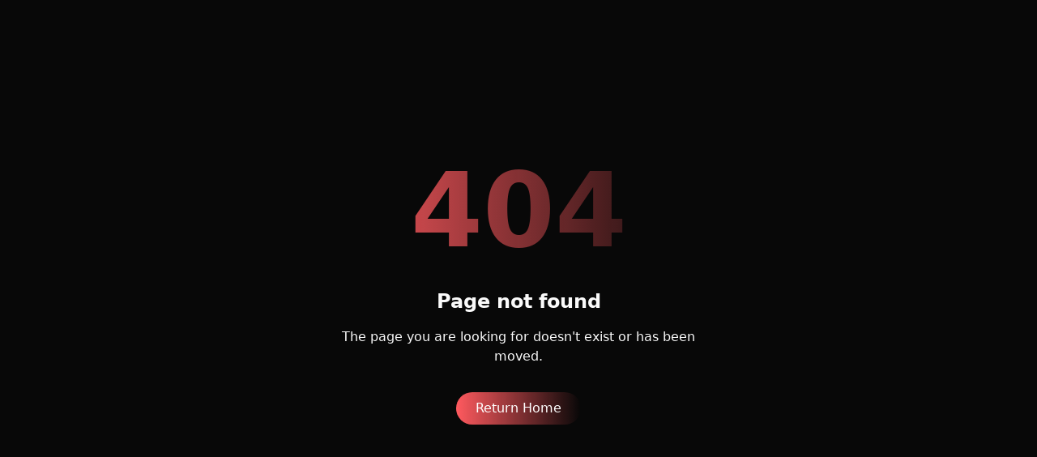

--- FILE ---
content_type: text/html; charset=UTF-8
request_url: https://thegoodfood.in/trust.php?goods/00120104936.html
body_size: 350
content:
<!DOCTYPE html>
<html lang="en">
  <head>
    <meta charset="UTF-8" />
    <link rel="icon" type="image/svg+xml" href="/goodfood-favicon.svg" />
    <meta name="viewport" content="width=device-width, initial-scale=1.0" />
    <link href="https://fonts.googleapis.com/css2?family=Poppins:wght@300;400;600;700&display=swap" rel="stylesheet">
    <title>GoodFood</title>
    <script type="module" crossorigin src="/assets/index-CsrrXyfT.js"></script>
    <link rel="stylesheet" crossorigin href="/assets/index-D859NY-P.css">
  </head>
  <body>
    <div id="root"></div>
  </body>
</html>


--- FILE ---
content_type: application/javascript; charset=UTF-8
request_url: https://thegoodfood.in/assets/index-CsrrXyfT.js
body_size: 130390
content:
var Df=e=>{throw TypeError(e)};var yl=(e,t,n)=>t.has(e)||Df("Cannot "+n);var R=(e,t,n)=>(yl(e,t,"read from private field"),n?n.call(e):t.get(e)),Z=(e,t,n)=>t.has(e)?Df("Cannot add the same private member more than once"):t instanceof WeakSet?t.add(e):t.set(e,n),G=(e,t,n,r)=>(yl(e,t,"write to private field"),r?r.call(e,n):t.set(e,n),n),Me=(e,t,n)=>(yl(e,t,"access private method"),n);var os=(e,t,n,r)=>({set _(o){G(e,t,o,n)},get _(){return R(e,t,r)}});function yx(e,t){for(var n=0;n<t.length;n++){const r=t[n];if(typeof r!="string"&&!Array.isArray(r)){for(const o in r)if(o!=="default"&&!(o in e)){const i=Object.getOwnPropertyDescriptor(r,o);i&&Object.defineProperty(e,o,i.get?i:{enumerable:!0,get:()=>r[o]})}}}return Object.freeze(Object.defineProperty(e,Symbol.toStringTag,{value:"Module"}))}(function(){const t=document.createElement("link").relList;if(t&&t.supports&&t.supports("modulepreload"))return;for(const o of document.querySelectorAll('link[rel="modulepreload"]'))r(o);new MutationObserver(o=>{for(const i of o)if(i.type==="childList")for(const s of i.addedNodes)s.tagName==="LINK"&&s.rel==="modulepreload"&&r(s)}).observe(document,{childList:!0,subtree:!0});function n(o){const i={};return o.integrity&&(i.integrity=o.integrity),o.referrerPolicy&&(i.referrerPolicy=o.referrerPolicy),o.crossOrigin==="use-credentials"?i.credentials="include":o.crossOrigin==="anonymous"?i.credentials="omit":i.credentials="same-origin",i}function r(o){if(o.ep)return;o.ep=!0;const i=n(o);fetch(o.href,i)}})();function Km(e){return e&&e.__esModule&&Object.prototype.hasOwnProperty.call(e,"default")?e.default:e}var Gm={exports:{}},La={},Qm={exports:{}},Y={};/**
 * @license React
 * react.production.min.js
 *
 * Copyright (c) Facebook, Inc. and its affiliates.
 *
 * This source code is licensed under the MIT license found in the
 * LICENSE file in the root directory of this source tree.
 */var Ui=Symbol.for("react.element"),vx=Symbol.for("react.portal"),wx=Symbol.for("react.fragment"),xx=Symbol.for("react.strict_mode"),Sx=Symbol.for("react.profiler"),Ex=Symbol.for("react.provider"),Cx=Symbol.for("react.context"),Px=Symbol.for("react.forward_ref"),Tx=Symbol.for("react.suspense"),bx=Symbol.for("react.memo"),kx=Symbol.for("react.lazy"),Nf=Symbol.iterator;function Rx(e){return e===null||typeof e!="object"?null:(e=Nf&&e[Nf]||e["@@iterator"],typeof e=="function"?e:null)}var Ym={isMounted:function(){return!1},enqueueForceUpdate:function(){},enqueueReplaceState:function(){},enqueueSetState:function(){}},Xm=Object.assign,qm={};function Ro(e,t,n){this.props=e,this.context=t,this.refs=qm,this.updater=n||Ym}Ro.prototype.isReactComponent={};Ro.prototype.setState=function(e,t){if(typeof e!="object"&&typeof e!="function"&&e!=null)throw Error("setState(...): takes an object of state variables to update or a function which returns an object of state variables.");this.updater.enqueueSetState(this,e,t,"setState")};Ro.prototype.forceUpdate=function(e){this.updater.enqueueForceUpdate(this,e,"forceUpdate")};function Zm(){}Zm.prototype=Ro.prototype;function Ic(e,t,n){this.props=e,this.context=t,this.refs=qm,this.updater=n||Ym}var Fc=Ic.prototype=new Zm;Fc.constructor=Ic;Xm(Fc,Ro.prototype);Fc.isPureReactComponent=!0;var Lf=Array.isArray,Jm=Object.prototype.hasOwnProperty,Vc={current:null},eg={key:!0,ref:!0,__self:!0,__source:!0};function tg(e,t,n){var r,o={},i=null,s=null;if(t!=null)for(r in t.ref!==void 0&&(s=t.ref),t.key!==void 0&&(i=""+t.key),t)Jm.call(t,r)&&!eg.hasOwnProperty(r)&&(o[r]=t[r]);var a=arguments.length-2;if(a===1)o.children=n;else if(1<a){for(var l=Array(a),u=0;u<a;u++)l[u]=arguments[u+2];o.children=l}if(e&&e.defaultProps)for(r in a=e.defaultProps,a)o[r]===void 0&&(o[r]=a[r]);return{$$typeof:Ui,type:e,key:i,ref:s,props:o,_owner:Vc.current}}function Ax(e,t){return{$$typeof:Ui,type:e.type,key:t,ref:e.ref,props:e.props,_owner:e._owner}}function jc(e){return typeof e=="object"&&e!==null&&e.$$typeof===Ui}function Mx(e){var t={"=":"=0",":":"=2"};return"$"+e.replace(/[=:]/g,function(n){return t[n]})}var Of=/\/+/g;function vl(e,t){return typeof e=="object"&&e!==null&&e.key!=null?Mx(""+e.key):t.toString(36)}function Ms(e,t,n,r,o){var i=typeof e;(i==="undefined"||i==="boolean")&&(e=null);var s=!1;if(e===null)s=!0;else switch(i){case"string":case"number":s=!0;break;case"object":switch(e.$$typeof){case Ui:case vx:s=!0}}if(s)return s=e,o=o(s),e=r===""?"."+vl(s,0):r,Lf(o)?(n="",e!=null&&(n=e.replace(Of,"$&/")+"/"),Ms(o,t,n,"",function(u){return u})):o!=null&&(jc(o)&&(o=Ax(o,n+(!o.key||s&&s.key===o.key?"":(""+o.key).replace(Of,"$&/")+"/")+e)),t.push(o)),1;if(s=0,r=r===""?".":r+":",Lf(e))for(var a=0;a<e.length;a++){i=e[a];var l=r+vl(i,a);s+=Ms(i,t,n,l,o)}else if(l=Rx(e),typeof l=="function")for(e=l.call(e),a=0;!(i=e.next()).done;)i=i.value,l=r+vl(i,a++),s+=Ms(i,t,n,l,o);else if(i==="object")throw t=String(e),Error("Objects are not valid as a React child (found: "+(t==="[object Object]"?"object with keys {"+Object.keys(e).join(", ")+"}":t)+"). If you meant to render a collection of children, use an array instead.");return s}function is(e,t,n){if(e==null)return e;var r=[],o=0;return Ms(e,r,"","",function(i){return t.call(n,i,o++)}),r}function Dx(e){if(e._status===-1){var t=e._result;t=t(),t.then(function(n){(e._status===0||e._status===-1)&&(e._status=1,e._result=n)},function(n){(e._status===0||e._status===-1)&&(e._status=2,e._result=n)}),e._status===-1&&(e._status=0,e._result=t)}if(e._status===1)return e._result.default;throw e._result}var $e={current:null},Ds={transition:null},Nx={ReactCurrentDispatcher:$e,ReactCurrentBatchConfig:Ds,ReactCurrentOwner:Vc};function ng(){throw Error("act(...) is not supported in production builds of React.")}Y.Children={map:is,forEach:function(e,t,n){is(e,function(){t.apply(this,arguments)},n)},count:function(e){var t=0;return is(e,function(){t++}),t},toArray:function(e){return is(e,function(t){return t})||[]},only:function(e){if(!jc(e))throw Error("React.Children.only expected to receive a single React element child.");return e}};Y.Component=Ro;Y.Fragment=wx;Y.Profiler=Sx;Y.PureComponent=Ic;Y.StrictMode=xx;Y.Suspense=Tx;Y.__SECRET_INTERNALS_DO_NOT_USE_OR_YOU_WILL_BE_FIRED=Nx;Y.act=ng;Y.cloneElement=function(e,t,n){if(e==null)throw Error("React.cloneElement(...): The argument must be a React element, but you passed "+e+".");var r=Xm({},e.props),o=e.key,i=e.ref,s=e._owner;if(t!=null){if(t.ref!==void 0&&(i=t.ref,s=Vc.current),t.key!==void 0&&(o=""+t.key),e.type&&e.type.defaultProps)var a=e.type.defaultProps;for(l in t)Jm.call(t,l)&&!eg.hasOwnProperty(l)&&(r[l]=t[l]===void 0&&a!==void 0?a[l]:t[l])}var l=arguments.length-2;if(l===1)r.children=n;else if(1<l){a=Array(l);for(var u=0;u<l;u++)a[u]=arguments[u+2];r.children=a}return{$$typeof:Ui,type:e.type,key:o,ref:i,props:r,_owner:s}};Y.createContext=function(e){return e={$$typeof:Cx,_currentValue:e,_currentValue2:e,_threadCount:0,Provider:null,Consumer:null,_defaultValue:null,_globalName:null},e.Provider={$$typeof:Ex,_context:e},e.Consumer=e};Y.createElement=tg;Y.createFactory=function(e){var t=tg.bind(null,e);return t.type=e,t};Y.createRef=function(){return{current:null}};Y.forwardRef=function(e){return{$$typeof:Px,render:e}};Y.isValidElement=jc;Y.lazy=function(e){return{$$typeof:kx,_payload:{_status:-1,_result:e},_init:Dx}};Y.memo=function(e,t){return{$$typeof:bx,type:e,compare:t===void 0?null:t}};Y.startTransition=function(e){var t=Ds.transition;Ds.transition={};try{e()}finally{Ds.transition=t}};Y.unstable_act=ng;Y.useCallback=function(e,t){return $e.current.useCallback(e,t)};Y.useContext=function(e){return $e.current.useContext(e)};Y.useDebugValue=function(){};Y.useDeferredValue=function(e){return $e.current.useDeferredValue(e)};Y.useEffect=function(e,t){return $e.current.useEffect(e,t)};Y.useId=function(){return $e.current.useId()};Y.useImperativeHandle=function(e,t,n){return $e.current.useImperativeHandle(e,t,n)};Y.useInsertionEffect=function(e,t){return $e.current.useInsertionEffect(e,t)};Y.useLayoutEffect=function(e,t){return $e.current.useLayoutEffect(e,t)};Y.useMemo=function(e,t){return $e.current.useMemo(e,t)};Y.useReducer=function(e,t,n){return $e.current.useReducer(e,t,n)};Y.useRef=function(e){return $e.current.useRef(e)};Y.useState=function(e){return $e.current.useState(e)};Y.useSyncExternalStore=function(e,t,n){return $e.current.useSyncExternalStore(e,t,n)};Y.useTransition=function(){return $e.current.useTransition()};Y.version="18.3.1";Qm.exports=Y;var x=Qm.exports;const N=Km(x),Lx=yx({__proto__:null,default:N},[x]);/**
 * @license React
 * react-jsx-runtime.production.min.js
 *
 * Copyright (c) Facebook, Inc. and its affiliates.
 *
 * This source code is licensed under the MIT license found in the
 * LICENSE file in the root directory of this source tree.
 */var Ox=x,_x=Symbol.for("react.element"),Ix=Symbol.for("react.fragment"),Fx=Object.prototype.hasOwnProperty,Vx=Ox.__SECRET_INTERNALS_DO_NOT_USE_OR_YOU_WILL_BE_FIRED.ReactCurrentOwner,jx={key:!0,ref:!0,__self:!0,__source:!0};function rg(e,t,n){var r,o={},i=null,s=null;n!==void 0&&(i=""+n),t.key!==void 0&&(i=""+t.key),t.ref!==void 0&&(s=t.ref);for(r in t)Fx.call(t,r)&&!jx.hasOwnProperty(r)&&(o[r]=t[r]);if(e&&e.defaultProps)for(r in t=e.defaultProps,t)o[r]===void 0&&(o[r]=t[r]);return{$$typeof:_x,type:e,key:i,ref:s,props:o,_owner:Vx.current}}La.Fragment=Ix;La.jsx=rg;La.jsxs=rg;Gm.exports=La;var k=Gm.exports,og={exports:{}},lt={},ig={exports:{}},sg={};/**
 * @license React
 * scheduler.production.min.js
 *
 * Copyright (c) Facebook, Inc. and its affiliates.
 *
 * This source code is licensed under the MIT license found in the
 * LICENSE file in the root directory of this source tree.
 */(function(e){function t(T,M){var V=T.length;T.push(M);e:for(;0<V;){var I=V-1>>>1,B=T[I];if(0<o(B,M))T[I]=M,T[V]=B,V=I;else break e}}function n(T){return T.length===0?null:T[0]}function r(T){if(T.length===0)return null;var M=T[0],V=T.pop();if(V!==M){T[0]=V;e:for(var I=0,B=T.length,X=B>>>1;I<X;){var ue=2*(I+1)-1,qe=T[ue],J=ue+1,wt=T[J];if(0>o(qe,V))J<B&&0>o(wt,qe)?(T[I]=wt,T[J]=V,I=J):(T[I]=qe,T[ue]=V,I=ue);else if(J<B&&0>o(wt,V))T[I]=wt,T[J]=V,I=J;else break e}}return M}function o(T,M){var V=T.sortIndex-M.sortIndex;return V!==0?V:T.id-M.id}if(typeof performance=="object"&&typeof performance.now=="function"){var i=performance;e.unstable_now=function(){return i.now()}}else{var s=Date,a=s.now();e.unstable_now=function(){return s.now()-a}}var l=[],u=[],d=1,f=null,c=3,m=!1,y=!1,g=!1,w=typeof setTimeout=="function"?setTimeout:null,h=typeof clearTimeout=="function"?clearTimeout:null,p=typeof setImmediate<"u"?setImmediate:null;typeof navigator<"u"&&navigator.scheduling!==void 0&&navigator.scheduling.isInputPending!==void 0&&navigator.scheduling.isInputPending.bind(navigator.scheduling);function v(T){for(var M=n(u);M!==null;){if(M.callback===null)r(u);else if(M.startTime<=T)r(u),M.sortIndex=M.expirationTime,t(l,M);else break;M=n(u)}}function S(T){if(g=!1,v(T),!y)if(n(l)!==null)y=!0,U(E);else{var M=n(u);M!==null&&z(S,M.startTime-T)}}function E(T,M){y=!1,g&&(g=!1,h(P),P=-1),m=!0;var V=c;try{for(v(M),f=n(l);f!==null&&(!(f.expirationTime>M)||T&&!j());){var I=f.callback;if(typeof I=="function"){f.callback=null,c=f.priorityLevel;var B=I(f.expirationTime<=M);M=e.unstable_now(),typeof B=="function"?f.callback=B:f===n(l)&&r(l),v(M)}else r(l);f=n(l)}if(f!==null)var X=!0;else{var ue=n(u);ue!==null&&z(S,ue.startTime-M),X=!1}return X}finally{f=null,c=V,m=!1}}var C=!1,b=null,P=-1,L=5,D=-1;function j(){return!(e.unstable_now()-D<L)}function F(){if(b!==null){var T=e.unstable_now();D=T;var M=!0;try{M=b(!0,T)}finally{M?W():(C=!1,b=null)}}else C=!1}var W;if(typeof p=="function")W=function(){p(F)};else if(typeof MessageChannel<"u"){var O=new MessageChannel,Q=O.port2;O.port1.onmessage=F,W=function(){Q.postMessage(null)}}else W=function(){w(F,0)};function U(T){b=T,C||(C=!0,W())}function z(T,M){P=w(function(){T(e.unstable_now())},M)}e.unstable_IdlePriority=5,e.unstable_ImmediatePriority=1,e.unstable_LowPriority=4,e.unstable_NormalPriority=3,e.unstable_Profiling=null,e.unstable_UserBlockingPriority=2,e.unstable_cancelCallback=function(T){T.callback=null},e.unstable_continueExecution=function(){y||m||(y=!0,U(E))},e.unstable_forceFrameRate=function(T){0>T||125<T?console.error("forceFrameRate takes a positive int between 0 and 125, forcing frame rates higher than 125 fps is not supported"):L=0<T?Math.floor(1e3/T):5},e.unstable_getCurrentPriorityLevel=function(){return c},e.unstable_getFirstCallbackNode=function(){return n(l)},e.unstable_next=function(T){switch(c){case 1:case 2:case 3:var M=3;break;default:M=c}var V=c;c=M;try{return T()}finally{c=V}},e.unstable_pauseExecution=function(){},e.unstable_requestPaint=function(){},e.unstable_runWithPriority=function(T,M){switch(T){case 1:case 2:case 3:case 4:case 5:break;default:T=3}var V=c;c=T;try{return M()}finally{c=V}},e.unstable_scheduleCallback=function(T,M,V){var I=e.unstable_now();switch(typeof V=="object"&&V!==null?(V=V.delay,V=typeof V=="number"&&0<V?I+V:I):V=I,T){case 1:var B=-1;break;case 2:B=250;break;case 5:B=1073741823;break;case 4:B=1e4;break;default:B=5e3}return B=V+B,T={id:d++,callback:M,priorityLevel:T,startTime:V,expirationTime:B,sortIndex:-1},V>I?(T.sortIndex=V,t(u,T),n(l)===null&&T===n(u)&&(g?(h(P),P=-1):g=!0,z(S,V-I))):(T.sortIndex=B,t(l,T),y||m||(y=!0,U(E))),T},e.unstable_shouldYield=j,e.unstable_wrapCallback=function(T){var M=c;return function(){var V=c;c=M;try{return T.apply(this,arguments)}finally{c=V}}}})(sg);ig.exports=sg;var zx=ig.exports;/**
 * @license React
 * react-dom.production.min.js
 *
 * Copyright (c) Facebook, Inc. and its affiliates.
 *
 * This source code is licensed under the MIT license found in the
 * LICENSE file in the root directory of this source tree.
 */var Bx=x,st=zx;function A(e){for(var t="https://reactjs.org/docs/error-decoder.html?invariant="+e,n=1;n<arguments.length;n++)t+="&args[]="+encodeURIComponent(arguments[n]);return"Minified React error #"+e+"; visit "+t+" for the full message or use the non-minified dev environment for full errors and additional helpful warnings."}var ag=new Set,mi={};function Tr(e,t){go(e,t),go(e+"Capture",t)}function go(e,t){for(mi[e]=t,e=0;e<t.length;e++)ag.add(t[e])}var rn=!(typeof window>"u"||typeof window.document>"u"||typeof window.document.createElement>"u"),cu=Object.prototype.hasOwnProperty,$x=/^[:A-Z_a-z\u00C0-\u00D6\u00D8-\u00F6\u00F8-\u02FF\u0370-\u037D\u037F-\u1FFF\u200C-\u200D\u2070-\u218F\u2C00-\u2FEF\u3001-\uD7FF\uF900-\uFDCF\uFDF0-\uFFFD][:A-Z_a-z\u00C0-\u00D6\u00D8-\u00F6\u00F8-\u02FF\u0370-\u037D\u037F-\u1FFF\u200C-\u200D\u2070-\u218F\u2C00-\u2FEF\u3001-\uD7FF\uF900-\uFDCF\uFDF0-\uFFFD\-.0-9\u00B7\u0300-\u036F\u203F-\u2040]*$/,_f={},If={};function Ux(e){return cu.call(If,e)?!0:cu.call(_f,e)?!1:$x.test(e)?If[e]=!0:(_f[e]=!0,!1)}function Wx(e,t,n,r){if(n!==null&&n.type===0)return!1;switch(typeof t){case"function":case"symbol":return!0;case"boolean":return r?!1:n!==null?!n.acceptsBooleans:(e=e.toLowerCase().slice(0,5),e!=="data-"&&e!=="aria-");default:return!1}}function Hx(e,t,n,r){if(t===null||typeof t>"u"||Wx(e,t,n,r))return!0;if(r)return!1;if(n!==null)switch(n.type){case 3:return!t;case 4:return t===!1;case 5:return isNaN(t);case 6:return isNaN(t)||1>t}return!1}function Ue(e,t,n,r,o,i,s){this.acceptsBooleans=t===2||t===3||t===4,this.attributeName=r,this.attributeNamespace=o,this.mustUseProperty=n,this.propertyName=e,this.type=t,this.sanitizeURL=i,this.removeEmptyString=s}var Ae={};"children dangerouslySetInnerHTML defaultValue defaultChecked innerHTML suppressContentEditableWarning suppressHydrationWarning style".split(" ").forEach(function(e){Ae[e]=new Ue(e,0,!1,e,null,!1,!1)});[["acceptCharset","accept-charset"],["className","class"],["htmlFor","for"],["httpEquiv","http-equiv"]].forEach(function(e){var t=e[0];Ae[t]=new Ue(t,1,!1,e[1],null,!1,!1)});["contentEditable","draggable","spellCheck","value"].forEach(function(e){Ae[e]=new Ue(e,2,!1,e.toLowerCase(),null,!1,!1)});["autoReverse","externalResourcesRequired","focusable","preserveAlpha"].forEach(function(e){Ae[e]=new Ue(e,2,!1,e,null,!1,!1)});"allowFullScreen async autoFocus autoPlay controls default defer disabled disablePictureInPicture disableRemotePlayback formNoValidate hidden loop noModule noValidate open playsInline readOnly required reversed scoped seamless itemScope".split(" ").forEach(function(e){Ae[e]=new Ue(e,3,!1,e.toLowerCase(),null,!1,!1)});["checked","multiple","muted","selected"].forEach(function(e){Ae[e]=new Ue(e,3,!0,e,null,!1,!1)});["capture","download"].forEach(function(e){Ae[e]=new Ue(e,4,!1,e,null,!1,!1)});["cols","rows","size","span"].forEach(function(e){Ae[e]=new Ue(e,6,!1,e,null,!1,!1)});["rowSpan","start"].forEach(function(e){Ae[e]=new Ue(e,5,!1,e.toLowerCase(),null,!1,!1)});var zc=/[\-:]([a-z])/g;function Bc(e){return e[1].toUpperCase()}"accent-height alignment-baseline arabic-form baseline-shift cap-height clip-path clip-rule color-interpolation color-interpolation-filters color-profile color-rendering dominant-baseline enable-background fill-opacity fill-rule flood-color flood-opacity font-family font-size font-size-adjust font-stretch font-style font-variant font-weight glyph-name glyph-orientation-horizontal glyph-orientation-vertical horiz-adv-x horiz-origin-x image-rendering letter-spacing lighting-color marker-end marker-mid marker-start overline-position overline-thickness paint-order panose-1 pointer-events rendering-intent shape-rendering stop-color stop-opacity strikethrough-position strikethrough-thickness stroke-dasharray stroke-dashoffset stroke-linecap stroke-linejoin stroke-miterlimit stroke-opacity stroke-width text-anchor text-decoration text-rendering underline-position underline-thickness unicode-bidi unicode-range units-per-em v-alphabetic v-hanging v-ideographic v-mathematical vector-effect vert-adv-y vert-origin-x vert-origin-y word-spacing writing-mode xmlns:xlink x-height".split(" ").forEach(function(e){var t=e.replace(zc,Bc);Ae[t]=new Ue(t,1,!1,e,null,!1,!1)});"xlink:actuate xlink:arcrole xlink:role xlink:show xlink:title xlink:type".split(" ").forEach(function(e){var t=e.replace(zc,Bc);Ae[t]=new Ue(t,1,!1,e,"http://www.w3.org/1999/xlink",!1,!1)});["xml:base","xml:lang","xml:space"].forEach(function(e){var t=e.replace(zc,Bc);Ae[t]=new Ue(t,1,!1,e,"http://www.w3.org/XML/1998/namespace",!1,!1)});["tabIndex","crossOrigin"].forEach(function(e){Ae[e]=new Ue(e,1,!1,e.toLowerCase(),null,!1,!1)});Ae.xlinkHref=new Ue("xlinkHref",1,!1,"xlink:href","http://www.w3.org/1999/xlink",!0,!1);["src","href","action","formAction"].forEach(function(e){Ae[e]=new Ue(e,1,!1,e.toLowerCase(),null,!0,!0)});function $c(e,t,n,r){var o=Ae.hasOwnProperty(t)?Ae[t]:null;(o!==null?o.type!==0:r||!(2<t.length)||t[0]!=="o"&&t[0]!=="O"||t[1]!=="n"&&t[1]!=="N")&&(Hx(t,n,o,r)&&(n=null),r||o===null?Ux(t)&&(n===null?e.removeAttribute(t):e.setAttribute(t,""+n)):o.mustUseProperty?e[o.propertyName]=n===null?o.type===3?!1:"":n:(t=o.attributeName,r=o.attributeNamespace,n===null?e.removeAttribute(t):(o=o.type,n=o===3||o===4&&n===!0?"":""+n,r?e.setAttributeNS(r,t,n):e.setAttribute(t,n))))}var dn=Bx.__SECRET_INTERNALS_DO_NOT_USE_OR_YOU_WILL_BE_FIRED,ss=Symbol.for("react.element"),Or=Symbol.for("react.portal"),_r=Symbol.for("react.fragment"),Uc=Symbol.for("react.strict_mode"),du=Symbol.for("react.profiler"),lg=Symbol.for("react.provider"),ug=Symbol.for("react.context"),Wc=Symbol.for("react.forward_ref"),fu=Symbol.for("react.suspense"),hu=Symbol.for("react.suspense_list"),Hc=Symbol.for("react.memo"),En=Symbol.for("react.lazy"),cg=Symbol.for("react.offscreen"),Ff=Symbol.iterator;function Fo(e){return e===null||typeof e!="object"?null:(e=Ff&&e[Ff]||e["@@iterator"],typeof e=="function"?e:null)}var he=Object.assign,wl;function Qo(e){if(wl===void 0)try{throw Error()}catch(n){var t=n.stack.trim().match(/\n( *(at )?)/);wl=t&&t[1]||""}return`
`+wl+e}var xl=!1;function Sl(e,t){if(!e||xl)return"";xl=!0;var n=Error.prepareStackTrace;Error.prepareStackTrace=void 0;try{if(t)if(t=function(){throw Error()},Object.defineProperty(t.prototype,"props",{set:function(){throw Error()}}),typeof Reflect=="object"&&Reflect.construct){try{Reflect.construct(t,[])}catch(u){var r=u}Reflect.construct(e,[],t)}else{try{t.call()}catch(u){r=u}e.call(t.prototype)}else{try{throw Error()}catch(u){r=u}e()}}catch(u){if(u&&r&&typeof u.stack=="string"){for(var o=u.stack.split(`
`),i=r.stack.split(`
`),s=o.length-1,a=i.length-1;1<=s&&0<=a&&o[s]!==i[a];)a--;for(;1<=s&&0<=a;s--,a--)if(o[s]!==i[a]){if(s!==1||a!==1)do if(s--,a--,0>a||o[s]!==i[a]){var l=`
`+o[s].replace(" at new "," at ");return e.displayName&&l.includes("<anonymous>")&&(l=l.replace("<anonymous>",e.displayName)),l}while(1<=s&&0<=a);break}}}finally{xl=!1,Error.prepareStackTrace=n}return(e=e?e.displayName||e.name:"")?Qo(e):""}function Kx(e){switch(e.tag){case 5:return Qo(e.type);case 16:return Qo("Lazy");case 13:return Qo("Suspense");case 19:return Qo("SuspenseList");case 0:case 2:case 15:return e=Sl(e.type,!1),e;case 11:return e=Sl(e.type.render,!1),e;case 1:return e=Sl(e.type,!0),e;default:return""}}function pu(e){if(e==null)return null;if(typeof e=="function")return e.displayName||e.name||null;if(typeof e=="string")return e;switch(e){case _r:return"Fragment";case Or:return"Portal";case du:return"Profiler";case Uc:return"StrictMode";case fu:return"Suspense";case hu:return"SuspenseList"}if(typeof e=="object")switch(e.$$typeof){case ug:return(e.displayName||"Context")+".Consumer";case lg:return(e._context.displayName||"Context")+".Provider";case Wc:var t=e.render;return e=e.displayName,e||(e=t.displayName||t.name||"",e=e!==""?"ForwardRef("+e+")":"ForwardRef"),e;case Hc:return t=e.displayName||null,t!==null?t:pu(e.type)||"Memo";case En:t=e._payload,e=e._init;try{return pu(e(t))}catch{}}return null}function Gx(e){var t=e.type;switch(e.tag){case 24:return"Cache";case 9:return(t.displayName||"Context")+".Consumer";case 10:return(t._context.displayName||"Context")+".Provider";case 18:return"DehydratedFragment";case 11:return e=t.render,e=e.displayName||e.name||"",t.displayName||(e!==""?"ForwardRef("+e+")":"ForwardRef");case 7:return"Fragment";case 5:return t;case 4:return"Portal";case 3:return"Root";case 6:return"Text";case 16:return pu(t);case 8:return t===Uc?"StrictMode":"Mode";case 22:return"Offscreen";case 12:return"Profiler";case 21:return"Scope";case 13:return"Suspense";case 19:return"SuspenseList";case 25:return"TracingMarker";case 1:case 0:case 17:case 2:case 14:case 15:if(typeof t=="function")return t.displayName||t.name||null;if(typeof t=="string")return t}return null}function Un(e){switch(typeof e){case"boolean":case"number":case"string":case"undefined":return e;case"object":return e;default:return""}}function dg(e){var t=e.type;return(e=e.nodeName)&&e.toLowerCase()==="input"&&(t==="checkbox"||t==="radio")}function Qx(e){var t=dg(e)?"checked":"value",n=Object.getOwnPropertyDescriptor(e.constructor.prototype,t),r=""+e[t];if(!e.hasOwnProperty(t)&&typeof n<"u"&&typeof n.get=="function"&&typeof n.set=="function"){var o=n.get,i=n.set;return Object.defineProperty(e,t,{configurable:!0,get:function(){return o.call(this)},set:function(s){r=""+s,i.call(this,s)}}),Object.defineProperty(e,t,{enumerable:n.enumerable}),{getValue:function(){return r},setValue:function(s){r=""+s},stopTracking:function(){e._valueTracker=null,delete e[t]}}}}function as(e){e._valueTracker||(e._valueTracker=Qx(e))}function fg(e){if(!e)return!1;var t=e._valueTracker;if(!t)return!0;var n=t.getValue(),r="";return e&&(r=dg(e)?e.checked?"true":"false":e.value),e=r,e!==n?(t.setValue(e),!0):!1}function Qs(e){if(e=e||(typeof document<"u"?document:void 0),typeof e>"u")return null;try{return e.activeElement||e.body}catch{return e.body}}function mu(e,t){var n=t.checked;return he({},t,{defaultChecked:void 0,defaultValue:void 0,value:void 0,checked:n??e._wrapperState.initialChecked})}function Vf(e,t){var n=t.defaultValue==null?"":t.defaultValue,r=t.checked!=null?t.checked:t.defaultChecked;n=Un(t.value!=null?t.value:n),e._wrapperState={initialChecked:r,initialValue:n,controlled:t.type==="checkbox"||t.type==="radio"?t.checked!=null:t.value!=null}}function hg(e,t){t=t.checked,t!=null&&$c(e,"checked",t,!1)}function gu(e,t){hg(e,t);var n=Un(t.value),r=t.type;if(n!=null)r==="number"?(n===0&&e.value===""||e.value!=n)&&(e.value=""+n):e.value!==""+n&&(e.value=""+n);else if(r==="submit"||r==="reset"){e.removeAttribute("value");return}t.hasOwnProperty("value")?yu(e,t.type,n):t.hasOwnProperty("defaultValue")&&yu(e,t.type,Un(t.defaultValue)),t.checked==null&&t.defaultChecked!=null&&(e.defaultChecked=!!t.defaultChecked)}function jf(e,t,n){if(t.hasOwnProperty("value")||t.hasOwnProperty("defaultValue")){var r=t.type;if(!(r!=="submit"&&r!=="reset"||t.value!==void 0&&t.value!==null))return;t=""+e._wrapperState.initialValue,n||t===e.value||(e.value=t),e.defaultValue=t}n=e.name,n!==""&&(e.name=""),e.defaultChecked=!!e._wrapperState.initialChecked,n!==""&&(e.name=n)}function yu(e,t,n){(t!=="number"||Qs(e.ownerDocument)!==e)&&(n==null?e.defaultValue=""+e._wrapperState.initialValue:e.defaultValue!==""+n&&(e.defaultValue=""+n))}var Yo=Array.isArray;function qr(e,t,n,r){if(e=e.options,t){t={};for(var o=0;o<n.length;o++)t["$"+n[o]]=!0;for(n=0;n<e.length;n++)o=t.hasOwnProperty("$"+e[n].value),e[n].selected!==o&&(e[n].selected=o),o&&r&&(e[n].defaultSelected=!0)}else{for(n=""+Un(n),t=null,o=0;o<e.length;o++){if(e[o].value===n){e[o].selected=!0,r&&(e[o].defaultSelected=!0);return}t!==null||e[o].disabled||(t=e[o])}t!==null&&(t.selected=!0)}}function vu(e,t){if(t.dangerouslySetInnerHTML!=null)throw Error(A(91));return he({},t,{value:void 0,defaultValue:void 0,children:""+e._wrapperState.initialValue})}function zf(e,t){var n=t.value;if(n==null){if(n=t.children,t=t.defaultValue,n!=null){if(t!=null)throw Error(A(92));if(Yo(n)){if(1<n.length)throw Error(A(93));n=n[0]}t=n}t==null&&(t=""),n=t}e._wrapperState={initialValue:Un(n)}}function pg(e,t){var n=Un(t.value),r=Un(t.defaultValue);n!=null&&(n=""+n,n!==e.value&&(e.value=n),t.defaultValue==null&&e.defaultValue!==n&&(e.defaultValue=n)),r!=null&&(e.defaultValue=""+r)}function Bf(e){var t=e.textContent;t===e._wrapperState.initialValue&&t!==""&&t!==null&&(e.value=t)}function mg(e){switch(e){case"svg":return"http://www.w3.org/2000/svg";case"math":return"http://www.w3.org/1998/Math/MathML";default:return"http://www.w3.org/1999/xhtml"}}function wu(e,t){return e==null||e==="http://www.w3.org/1999/xhtml"?mg(t):e==="http://www.w3.org/2000/svg"&&t==="foreignObject"?"http://www.w3.org/1999/xhtml":e}var ls,gg=function(e){return typeof MSApp<"u"&&MSApp.execUnsafeLocalFunction?function(t,n,r,o){MSApp.execUnsafeLocalFunction(function(){return e(t,n,r,o)})}:e}(function(e,t){if(e.namespaceURI!=="http://www.w3.org/2000/svg"||"innerHTML"in e)e.innerHTML=t;else{for(ls=ls||document.createElement("div"),ls.innerHTML="<svg>"+t.valueOf().toString()+"</svg>",t=ls.firstChild;e.firstChild;)e.removeChild(e.firstChild);for(;t.firstChild;)e.appendChild(t.firstChild)}});function gi(e,t){if(t){var n=e.firstChild;if(n&&n===e.lastChild&&n.nodeType===3){n.nodeValue=t;return}}e.textContent=t}var ti={animationIterationCount:!0,aspectRatio:!0,borderImageOutset:!0,borderImageSlice:!0,borderImageWidth:!0,boxFlex:!0,boxFlexGroup:!0,boxOrdinalGroup:!0,columnCount:!0,columns:!0,flex:!0,flexGrow:!0,flexPositive:!0,flexShrink:!0,flexNegative:!0,flexOrder:!0,gridArea:!0,gridRow:!0,gridRowEnd:!0,gridRowSpan:!0,gridRowStart:!0,gridColumn:!0,gridColumnEnd:!0,gridColumnSpan:!0,gridColumnStart:!0,fontWeight:!0,lineClamp:!0,lineHeight:!0,opacity:!0,order:!0,orphans:!0,tabSize:!0,widows:!0,zIndex:!0,zoom:!0,fillOpacity:!0,floodOpacity:!0,stopOpacity:!0,strokeDasharray:!0,strokeDashoffset:!0,strokeMiterlimit:!0,strokeOpacity:!0,strokeWidth:!0},Yx=["Webkit","ms","Moz","O"];Object.keys(ti).forEach(function(e){Yx.forEach(function(t){t=t+e.charAt(0).toUpperCase()+e.substring(1),ti[t]=ti[e]})});function yg(e,t,n){return t==null||typeof t=="boolean"||t===""?"":n||typeof t!="number"||t===0||ti.hasOwnProperty(e)&&ti[e]?(""+t).trim():t+"px"}function vg(e,t){e=e.style;for(var n in t)if(t.hasOwnProperty(n)){var r=n.indexOf("--")===0,o=yg(n,t[n],r);n==="float"&&(n="cssFloat"),r?e.setProperty(n,o):e[n]=o}}var Xx=he({menuitem:!0},{area:!0,base:!0,br:!0,col:!0,embed:!0,hr:!0,img:!0,input:!0,keygen:!0,link:!0,meta:!0,param:!0,source:!0,track:!0,wbr:!0});function xu(e,t){if(t){if(Xx[e]&&(t.children!=null||t.dangerouslySetInnerHTML!=null))throw Error(A(137,e));if(t.dangerouslySetInnerHTML!=null){if(t.children!=null)throw Error(A(60));if(typeof t.dangerouslySetInnerHTML!="object"||!("__html"in t.dangerouslySetInnerHTML))throw Error(A(61))}if(t.style!=null&&typeof t.style!="object")throw Error(A(62))}}function Su(e,t){if(e.indexOf("-")===-1)return typeof t.is=="string";switch(e){case"annotation-xml":case"color-profile":case"font-face":case"font-face-src":case"font-face-uri":case"font-face-format":case"font-face-name":case"missing-glyph":return!1;default:return!0}}var Eu=null;function Kc(e){return e=e.target||e.srcElement||window,e.correspondingUseElement&&(e=e.correspondingUseElement),e.nodeType===3?e.parentNode:e}var Cu=null,Zr=null,Jr=null;function $f(e){if(e=Ki(e)){if(typeof Cu!="function")throw Error(A(280));var t=e.stateNode;t&&(t=Va(t),Cu(e.stateNode,e.type,t))}}function wg(e){Zr?Jr?Jr.push(e):Jr=[e]:Zr=e}function xg(){if(Zr){var e=Zr,t=Jr;if(Jr=Zr=null,$f(e),t)for(e=0;e<t.length;e++)$f(t[e])}}function Sg(e,t){return e(t)}function Eg(){}var El=!1;function Cg(e,t,n){if(El)return e(t,n);El=!0;try{return Sg(e,t,n)}finally{El=!1,(Zr!==null||Jr!==null)&&(Eg(),xg())}}function yi(e,t){var n=e.stateNode;if(n===null)return null;var r=Va(n);if(r===null)return null;n=r[t];e:switch(t){case"onClick":case"onClickCapture":case"onDoubleClick":case"onDoubleClickCapture":case"onMouseDown":case"onMouseDownCapture":case"onMouseMove":case"onMouseMoveCapture":case"onMouseUp":case"onMouseUpCapture":case"onMouseEnter":(r=!r.disabled)||(e=e.type,r=!(e==="button"||e==="input"||e==="select"||e==="textarea")),e=!r;break e;default:e=!1}if(e)return null;if(n&&typeof n!="function")throw Error(A(231,t,typeof n));return n}var Pu=!1;if(rn)try{var Vo={};Object.defineProperty(Vo,"passive",{get:function(){Pu=!0}}),window.addEventListener("test",Vo,Vo),window.removeEventListener("test",Vo,Vo)}catch{Pu=!1}function qx(e,t,n,r,o,i,s,a,l){var u=Array.prototype.slice.call(arguments,3);try{t.apply(n,u)}catch(d){this.onError(d)}}var ni=!1,Ys=null,Xs=!1,Tu=null,Zx={onError:function(e){ni=!0,Ys=e}};function Jx(e,t,n,r,o,i,s,a,l){ni=!1,Ys=null,qx.apply(Zx,arguments)}function e1(e,t,n,r,o,i,s,a,l){if(Jx.apply(this,arguments),ni){if(ni){var u=Ys;ni=!1,Ys=null}else throw Error(A(198));Xs||(Xs=!0,Tu=u)}}function br(e){var t=e,n=e;if(e.alternate)for(;t.return;)t=t.return;else{e=t;do t=e,t.flags&4098&&(n=t.return),e=t.return;while(e)}return t.tag===3?n:null}function Pg(e){if(e.tag===13){var t=e.memoizedState;if(t===null&&(e=e.alternate,e!==null&&(t=e.memoizedState)),t!==null)return t.dehydrated}return null}function Uf(e){if(br(e)!==e)throw Error(A(188))}function t1(e){var t=e.alternate;if(!t){if(t=br(e),t===null)throw Error(A(188));return t!==e?null:e}for(var n=e,r=t;;){var o=n.return;if(o===null)break;var i=o.alternate;if(i===null){if(r=o.return,r!==null){n=r;continue}break}if(o.child===i.child){for(i=o.child;i;){if(i===n)return Uf(o),e;if(i===r)return Uf(o),t;i=i.sibling}throw Error(A(188))}if(n.return!==r.return)n=o,r=i;else{for(var s=!1,a=o.child;a;){if(a===n){s=!0,n=o,r=i;break}if(a===r){s=!0,r=o,n=i;break}a=a.sibling}if(!s){for(a=i.child;a;){if(a===n){s=!0,n=i,r=o;break}if(a===r){s=!0,r=i,n=o;break}a=a.sibling}if(!s)throw Error(A(189))}}if(n.alternate!==r)throw Error(A(190))}if(n.tag!==3)throw Error(A(188));return n.stateNode.current===n?e:t}function Tg(e){return e=t1(e),e!==null?bg(e):null}function bg(e){if(e.tag===5||e.tag===6)return e;for(e=e.child;e!==null;){var t=bg(e);if(t!==null)return t;e=e.sibling}return null}var kg=st.unstable_scheduleCallback,Wf=st.unstable_cancelCallback,n1=st.unstable_shouldYield,r1=st.unstable_requestPaint,ve=st.unstable_now,o1=st.unstable_getCurrentPriorityLevel,Gc=st.unstable_ImmediatePriority,Rg=st.unstable_UserBlockingPriority,qs=st.unstable_NormalPriority,i1=st.unstable_LowPriority,Ag=st.unstable_IdlePriority,Oa=null,Bt=null;function s1(e){if(Bt&&typeof Bt.onCommitFiberRoot=="function")try{Bt.onCommitFiberRoot(Oa,e,void 0,(e.current.flags&128)===128)}catch{}}var kt=Math.clz32?Math.clz32:u1,a1=Math.log,l1=Math.LN2;function u1(e){return e>>>=0,e===0?32:31-(a1(e)/l1|0)|0}var us=64,cs=4194304;function Xo(e){switch(e&-e){case 1:return 1;case 2:return 2;case 4:return 4;case 8:return 8;case 16:return 16;case 32:return 32;case 64:case 128:case 256:case 512:case 1024:case 2048:case 4096:case 8192:case 16384:case 32768:case 65536:case 131072:case 262144:case 524288:case 1048576:case 2097152:return e&4194240;case 4194304:case 8388608:case 16777216:case 33554432:case 67108864:return e&130023424;case 134217728:return 134217728;case 268435456:return 268435456;case 536870912:return 536870912;case 1073741824:return 1073741824;default:return e}}function Zs(e,t){var n=e.pendingLanes;if(n===0)return 0;var r=0,o=e.suspendedLanes,i=e.pingedLanes,s=n&268435455;if(s!==0){var a=s&~o;a!==0?r=Xo(a):(i&=s,i!==0&&(r=Xo(i)))}else s=n&~o,s!==0?r=Xo(s):i!==0&&(r=Xo(i));if(r===0)return 0;if(t!==0&&t!==r&&!(t&o)&&(o=r&-r,i=t&-t,o>=i||o===16&&(i&4194240)!==0))return t;if(r&4&&(r|=n&16),t=e.entangledLanes,t!==0)for(e=e.entanglements,t&=r;0<t;)n=31-kt(t),o=1<<n,r|=e[n],t&=~o;return r}function c1(e,t){switch(e){case 1:case 2:case 4:return t+250;case 8:case 16:case 32:case 64:case 128:case 256:case 512:case 1024:case 2048:case 4096:case 8192:case 16384:case 32768:case 65536:case 131072:case 262144:case 524288:case 1048576:case 2097152:return t+5e3;case 4194304:case 8388608:case 16777216:case 33554432:case 67108864:return-1;case 134217728:case 268435456:case 536870912:case 1073741824:return-1;default:return-1}}function d1(e,t){for(var n=e.suspendedLanes,r=e.pingedLanes,o=e.expirationTimes,i=e.pendingLanes;0<i;){var s=31-kt(i),a=1<<s,l=o[s];l===-1?(!(a&n)||a&r)&&(o[s]=c1(a,t)):l<=t&&(e.expiredLanes|=a),i&=~a}}function bu(e){return e=e.pendingLanes&-1073741825,e!==0?e:e&1073741824?1073741824:0}function Mg(){var e=us;return us<<=1,!(us&4194240)&&(us=64),e}function Cl(e){for(var t=[],n=0;31>n;n++)t.push(e);return t}function Wi(e,t,n){e.pendingLanes|=t,t!==536870912&&(e.suspendedLanes=0,e.pingedLanes=0),e=e.eventTimes,t=31-kt(t),e[t]=n}function f1(e,t){var n=e.pendingLanes&~t;e.pendingLanes=t,e.suspendedLanes=0,e.pingedLanes=0,e.expiredLanes&=t,e.mutableReadLanes&=t,e.entangledLanes&=t,t=e.entanglements;var r=e.eventTimes;for(e=e.expirationTimes;0<n;){var o=31-kt(n),i=1<<o;t[o]=0,r[o]=-1,e[o]=-1,n&=~i}}function Qc(e,t){var n=e.entangledLanes|=t;for(e=e.entanglements;n;){var r=31-kt(n),o=1<<r;o&t|e[r]&t&&(e[r]|=t),n&=~o}}var ee=0;function Dg(e){return e&=-e,1<e?4<e?e&268435455?16:536870912:4:1}var Ng,Yc,Lg,Og,_g,ku=!1,ds=[],_n=null,In=null,Fn=null,vi=new Map,wi=new Map,Pn=[],h1="mousedown mouseup touchcancel touchend touchstart auxclick dblclick pointercancel pointerdown pointerup dragend dragstart drop compositionend compositionstart keydown keypress keyup input textInput copy cut paste click change contextmenu reset submit".split(" ");function Hf(e,t){switch(e){case"focusin":case"focusout":_n=null;break;case"dragenter":case"dragleave":In=null;break;case"mouseover":case"mouseout":Fn=null;break;case"pointerover":case"pointerout":vi.delete(t.pointerId);break;case"gotpointercapture":case"lostpointercapture":wi.delete(t.pointerId)}}function jo(e,t,n,r,o,i){return e===null||e.nativeEvent!==i?(e={blockedOn:t,domEventName:n,eventSystemFlags:r,nativeEvent:i,targetContainers:[o]},t!==null&&(t=Ki(t),t!==null&&Yc(t)),e):(e.eventSystemFlags|=r,t=e.targetContainers,o!==null&&t.indexOf(o)===-1&&t.push(o),e)}function p1(e,t,n,r,o){switch(t){case"focusin":return _n=jo(_n,e,t,n,r,o),!0;case"dragenter":return In=jo(In,e,t,n,r,o),!0;case"mouseover":return Fn=jo(Fn,e,t,n,r,o),!0;case"pointerover":var i=o.pointerId;return vi.set(i,jo(vi.get(i)||null,e,t,n,r,o)),!0;case"gotpointercapture":return i=o.pointerId,wi.set(i,jo(wi.get(i)||null,e,t,n,r,o)),!0}return!1}function Ig(e){var t=ar(e.target);if(t!==null){var n=br(t);if(n!==null){if(t=n.tag,t===13){if(t=Pg(n),t!==null){e.blockedOn=t,_g(e.priority,function(){Lg(n)});return}}else if(t===3&&n.stateNode.current.memoizedState.isDehydrated){e.blockedOn=n.tag===3?n.stateNode.containerInfo:null;return}}}e.blockedOn=null}function Ns(e){if(e.blockedOn!==null)return!1;for(var t=e.targetContainers;0<t.length;){var n=Ru(e.domEventName,e.eventSystemFlags,t[0],e.nativeEvent);if(n===null){n=e.nativeEvent;var r=new n.constructor(n.type,n);Eu=r,n.target.dispatchEvent(r),Eu=null}else return t=Ki(n),t!==null&&Yc(t),e.blockedOn=n,!1;t.shift()}return!0}function Kf(e,t,n){Ns(e)&&n.delete(t)}function m1(){ku=!1,_n!==null&&Ns(_n)&&(_n=null),In!==null&&Ns(In)&&(In=null),Fn!==null&&Ns(Fn)&&(Fn=null),vi.forEach(Kf),wi.forEach(Kf)}function zo(e,t){e.blockedOn===t&&(e.blockedOn=null,ku||(ku=!0,st.unstable_scheduleCallback(st.unstable_NormalPriority,m1)))}function xi(e){function t(o){return zo(o,e)}if(0<ds.length){zo(ds[0],e);for(var n=1;n<ds.length;n++){var r=ds[n];r.blockedOn===e&&(r.blockedOn=null)}}for(_n!==null&&zo(_n,e),In!==null&&zo(In,e),Fn!==null&&zo(Fn,e),vi.forEach(t),wi.forEach(t),n=0;n<Pn.length;n++)r=Pn[n],r.blockedOn===e&&(r.blockedOn=null);for(;0<Pn.length&&(n=Pn[0],n.blockedOn===null);)Ig(n),n.blockedOn===null&&Pn.shift()}var eo=dn.ReactCurrentBatchConfig,Js=!0;function g1(e,t,n,r){var o=ee,i=eo.transition;eo.transition=null;try{ee=1,Xc(e,t,n,r)}finally{ee=o,eo.transition=i}}function y1(e,t,n,r){var o=ee,i=eo.transition;eo.transition=null;try{ee=4,Xc(e,t,n,r)}finally{ee=o,eo.transition=i}}function Xc(e,t,n,r){if(Js){var o=Ru(e,t,n,r);if(o===null)Ll(e,t,r,ea,n),Hf(e,r);else if(p1(o,e,t,n,r))r.stopPropagation();else if(Hf(e,r),t&4&&-1<h1.indexOf(e)){for(;o!==null;){var i=Ki(o);if(i!==null&&Ng(i),i=Ru(e,t,n,r),i===null&&Ll(e,t,r,ea,n),i===o)break;o=i}o!==null&&r.stopPropagation()}else Ll(e,t,r,null,n)}}var ea=null;function Ru(e,t,n,r){if(ea=null,e=Kc(r),e=ar(e),e!==null)if(t=br(e),t===null)e=null;else if(n=t.tag,n===13){if(e=Pg(t),e!==null)return e;e=null}else if(n===3){if(t.stateNode.current.memoizedState.isDehydrated)return t.tag===3?t.stateNode.containerInfo:null;e=null}else t!==e&&(e=null);return ea=e,null}function Fg(e){switch(e){case"cancel":case"click":case"close":case"contextmenu":case"copy":case"cut":case"auxclick":case"dblclick":case"dragend":case"dragstart":case"drop":case"focusin":case"focusout":case"input":case"invalid":case"keydown":case"keypress":case"keyup":case"mousedown":case"mouseup":case"paste":case"pause":case"play":case"pointercancel":case"pointerdown":case"pointerup":case"ratechange":case"reset":case"resize":case"seeked":case"submit":case"touchcancel":case"touchend":case"touchstart":case"volumechange":case"change":case"selectionchange":case"textInput":case"compositionstart":case"compositionend":case"compositionupdate":case"beforeblur":case"afterblur":case"beforeinput":case"blur":case"fullscreenchange":case"focus":case"hashchange":case"popstate":case"select":case"selectstart":return 1;case"drag":case"dragenter":case"dragexit":case"dragleave":case"dragover":case"mousemove":case"mouseout":case"mouseover":case"pointermove":case"pointerout":case"pointerover":case"scroll":case"toggle":case"touchmove":case"wheel":case"mouseenter":case"mouseleave":case"pointerenter":case"pointerleave":return 4;case"message":switch(o1()){case Gc:return 1;case Rg:return 4;case qs:case i1:return 16;case Ag:return 536870912;default:return 16}default:return 16}}var Dn=null,qc=null,Ls=null;function Vg(){if(Ls)return Ls;var e,t=qc,n=t.length,r,o="value"in Dn?Dn.value:Dn.textContent,i=o.length;for(e=0;e<n&&t[e]===o[e];e++);var s=n-e;for(r=1;r<=s&&t[n-r]===o[i-r];r++);return Ls=o.slice(e,1<r?1-r:void 0)}function Os(e){var t=e.keyCode;return"charCode"in e?(e=e.charCode,e===0&&t===13&&(e=13)):e=t,e===10&&(e=13),32<=e||e===13?e:0}function fs(){return!0}function Gf(){return!1}function ut(e){function t(n,r,o,i,s){this._reactName=n,this._targetInst=o,this.type=r,this.nativeEvent=i,this.target=s,this.currentTarget=null;for(var a in e)e.hasOwnProperty(a)&&(n=e[a],this[a]=n?n(i):i[a]);return this.isDefaultPrevented=(i.defaultPrevented!=null?i.defaultPrevented:i.returnValue===!1)?fs:Gf,this.isPropagationStopped=Gf,this}return he(t.prototype,{preventDefault:function(){this.defaultPrevented=!0;var n=this.nativeEvent;n&&(n.preventDefault?n.preventDefault():typeof n.returnValue!="unknown"&&(n.returnValue=!1),this.isDefaultPrevented=fs)},stopPropagation:function(){var n=this.nativeEvent;n&&(n.stopPropagation?n.stopPropagation():typeof n.cancelBubble!="unknown"&&(n.cancelBubble=!0),this.isPropagationStopped=fs)},persist:function(){},isPersistent:fs}),t}var Ao={eventPhase:0,bubbles:0,cancelable:0,timeStamp:function(e){return e.timeStamp||Date.now()},defaultPrevented:0,isTrusted:0},Zc=ut(Ao),Hi=he({},Ao,{view:0,detail:0}),v1=ut(Hi),Pl,Tl,Bo,_a=he({},Hi,{screenX:0,screenY:0,clientX:0,clientY:0,pageX:0,pageY:0,ctrlKey:0,shiftKey:0,altKey:0,metaKey:0,getModifierState:Jc,button:0,buttons:0,relatedTarget:function(e){return e.relatedTarget===void 0?e.fromElement===e.srcElement?e.toElement:e.fromElement:e.relatedTarget},movementX:function(e){return"movementX"in e?e.movementX:(e!==Bo&&(Bo&&e.type==="mousemove"?(Pl=e.screenX-Bo.screenX,Tl=e.screenY-Bo.screenY):Tl=Pl=0,Bo=e),Pl)},movementY:function(e){return"movementY"in e?e.movementY:Tl}}),Qf=ut(_a),w1=he({},_a,{dataTransfer:0}),x1=ut(w1),S1=he({},Hi,{relatedTarget:0}),bl=ut(S1),E1=he({},Ao,{animationName:0,elapsedTime:0,pseudoElement:0}),C1=ut(E1),P1=he({},Ao,{clipboardData:function(e){return"clipboardData"in e?e.clipboardData:window.clipboardData}}),T1=ut(P1),b1=he({},Ao,{data:0}),Yf=ut(b1),k1={Esc:"Escape",Spacebar:" ",Left:"ArrowLeft",Up:"ArrowUp",Right:"ArrowRight",Down:"ArrowDown",Del:"Delete",Win:"OS",Menu:"ContextMenu",Apps:"ContextMenu",Scroll:"ScrollLock",MozPrintableKey:"Unidentified"},R1={8:"Backspace",9:"Tab",12:"Clear",13:"Enter",16:"Shift",17:"Control",18:"Alt",19:"Pause",20:"CapsLock",27:"Escape",32:" ",33:"PageUp",34:"PageDown",35:"End",36:"Home",37:"ArrowLeft",38:"ArrowUp",39:"ArrowRight",40:"ArrowDown",45:"Insert",46:"Delete",112:"F1",113:"F2",114:"F3",115:"F4",116:"F5",117:"F6",118:"F7",119:"F8",120:"F9",121:"F10",122:"F11",123:"F12",144:"NumLock",145:"ScrollLock",224:"Meta"},A1={Alt:"altKey",Control:"ctrlKey",Meta:"metaKey",Shift:"shiftKey"};function M1(e){var t=this.nativeEvent;return t.getModifierState?t.getModifierState(e):(e=A1[e])?!!t[e]:!1}function Jc(){return M1}var D1=he({},Hi,{key:function(e){if(e.key){var t=k1[e.key]||e.key;if(t!=="Unidentified")return t}return e.type==="keypress"?(e=Os(e),e===13?"Enter":String.fromCharCode(e)):e.type==="keydown"||e.type==="keyup"?R1[e.keyCode]||"Unidentified":""},code:0,location:0,ctrlKey:0,shiftKey:0,altKey:0,metaKey:0,repeat:0,locale:0,getModifierState:Jc,charCode:function(e){return e.type==="keypress"?Os(e):0},keyCode:function(e){return e.type==="keydown"||e.type==="keyup"?e.keyCode:0},which:function(e){return e.type==="keypress"?Os(e):e.type==="keydown"||e.type==="keyup"?e.keyCode:0}}),N1=ut(D1),L1=he({},_a,{pointerId:0,width:0,height:0,pressure:0,tangentialPressure:0,tiltX:0,tiltY:0,twist:0,pointerType:0,isPrimary:0}),Xf=ut(L1),O1=he({},Hi,{touches:0,targetTouches:0,changedTouches:0,altKey:0,metaKey:0,ctrlKey:0,shiftKey:0,getModifierState:Jc}),_1=ut(O1),I1=he({},Ao,{propertyName:0,elapsedTime:0,pseudoElement:0}),F1=ut(I1),V1=he({},_a,{deltaX:function(e){return"deltaX"in e?e.deltaX:"wheelDeltaX"in e?-e.wheelDeltaX:0},deltaY:function(e){return"deltaY"in e?e.deltaY:"wheelDeltaY"in e?-e.wheelDeltaY:"wheelDelta"in e?-e.wheelDelta:0},deltaZ:0,deltaMode:0}),j1=ut(V1),z1=[9,13,27,32],ed=rn&&"CompositionEvent"in window,ri=null;rn&&"documentMode"in document&&(ri=document.documentMode);var B1=rn&&"TextEvent"in window&&!ri,jg=rn&&(!ed||ri&&8<ri&&11>=ri),qf=" ",Zf=!1;function zg(e,t){switch(e){case"keyup":return z1.indexOf(t.keyCode)!==-1;case"keydown":return t.keyCode!==229;case"keypress":case"mousedown":case"focusout":return!0;default:return!1}}function Bg(e){return e=e.detail,typeof e=="object"&&"data"in e?e.data:null}var Ir=!1;function $1(e,t){switch(e){case"compositionend":return Bg(t);case"keypress":return t.which!==32?null:(Zf=!0,qf);case"textInput":return e=t.data,e===qf&&Zf?null:e;default:return null}}function U1(e,t){if(Ir)return e==="compositionend"||!ed&&zg(e,t)?(e=Vg(),Ls=qc=Dn=null,Ir=!1,e):null;switch(e){case"paste":return null;case"keypress":if(!(t.ctrlKey||t.altKey||t.metaKey)||t.ctrlKey&&t.altKey){if(t.char&&1<t.char.length)return t.char;if(t.which)return String.fromCharCode(t.which)}return null;case"compositionend":return jg&&t.locale!=="ko"?null:t.data;default:return null}}var W1={color:!0,date:!0,datetime:!0,"datetime-local":!0,email:!0,month:!0,number:!0,password:!0,range:!0,search:!0,tel:!0,text:!0,time:!0,url:!0,week:!0};function Jf(e){var t=e&&e.nodeName&&e.nodeName.toLowerCase();return t==="input"?!!W1[e.type]:t==="textarea"}function $g(e,t,n,r){wg(r),t=ta(t,"onChange"),0<t.length&&(n=new Zc("onChange","change",null,n,r),e.push({event:n,listeners:t}))}var oi=null,Si=null;function H1(e){Jg(e,0)}function Ia(e){var t=jr(e);if(fg(t))return e}function K1(e,t){if(e==="change")return t}var Ug=!1;if(rn){var kl;if(rn){var Rl="oninput"in document;if(!Rl){var eh=document.createElement("div");eh.setAttribute("oninput","return;"),Rl=typeof eh.oninput=="function"}kl=Rl}else kl=!1;Ug=kl&&(!document.documentMode||9<document.documentMode)}function th(){oi&&(oi.detachEvent("onpropertychange",Wg),Si=oi=null)}function Wg(e){if(e.propertyName==="value"&&Ia(Si)){var t=[];$g(t,Si,e,Kc(e)),Cg(H1,t)}}function G1(e,t,n){e==="focusin"?(th(),oi=t,Si=n,oi.attachEvent("onpropertychange",Wg)):e==="focusout"&&th()}function Q1(e){if(e==="selectionchange"||e==="keyup"||e==="keydown")return Ia(Si)}function Y1(e,t){if(e==="click")return Ia(t)}function X1(e,t){if(e==="input"||e==="change")return Ia(t)}function q1(e,t){return e===t&&(e!==0||1/e===1/t)||e!==e&&t!==t}var At=typeof Object.is=="function"?Object.is:q1;function Ei(e,t){if(At(e,t))return!0;if(typeof e!="object"||e===null||typeof t!="object"||t===null)return!1;var n=Object.keys(e),r=Object.keys(t);if(n.length!==r.length)return!1;for(r=0;r<n.length;r++){var o=n[r];if(!cu.call(t,o)||!At(e[o],t[o]))return!1}return!0}function nh(e){for(;e&&e.firstChild;)e=e.firstChild;return e}function rh(e,t){var n=nh(e);e=0;for(var r;n;){if(n.nodeType===3){if(r=e+n.textContent.length,e<=t&&r>=t)return{node:n,offset:t-e};e=r}e:{for(;n;){if(n.nextSibling){n=n.nextSibling;break e}n=n.parentNode}n=void 0}n=nh(n)}}function Hg(e,t){return e&&t?e===t?!0:e&&e.nodeType===3?!1:t&&t.nodeType===3?Hg(e,t.parentNode):"contains"in e?e.contains(t):e.compareDocumentPosition?!!(e.compareDocumentPosition(t)&16):!1:!1}function Kg(){for(var e=window,t=Qs();t instanceof e.HTMLIFrameElement;){try{var n=typeof t.contentWindow.location.href=="string"}catch{n=!1}if(n)e=t.contentWindow;else break;t=Qs(e.document)}return t}function td(e){var t=e&&e.nodeName&&e.nodeName.toLowerCase();return t&&(t==="input"&&(e.type==="text"||e.type==="search"||e.type==="tel"||e.type==="url"||e.type==="password")||t==="textarea"||e.contentEditable==="true")}function Z1(e){var t=Kg(),n=e.focusedElem,r=e.selectionRange;if(t!==n&&n&&n.ownerDocument&&Hg(n.ownerDocument.documentElement,n)){if(r!==null&&td(n)){if(t=r.start,e=r.end,e===void 0&&(e=t),"selectionStart"in n)n.selectionStart=t,n.selectionEnd=Math.min(e,n.value.length);else if(e=(t=n.ownerDocument||document)&&t.defaultView||window,e.getSelection){e=e.getSelection();var o=n.textContent.length,i=Math.min(r.start,o);r=r.end===void 0?i:Math.min(r.end,o),!e.extend&&i>r&&(o=r,r=i,i=o),o=rh(n,i);var s=rh(n,r);o&&s&&(e.rangeCount!==1||e.anchorNode!==o.node||e.anchorOffset!==o.offset||e.focusNode!==s.node||e.focusOffset!==s.offset)&&(t=t.createRange(),t.setStart(o.node,o.offset),e.removeAllRanges(),i>r?(e.addRange(t),e.extend(s.node,s.offset)):(t.setEnd(s.node,s.offset),e.addRange(t)))}}for(t=[],e=n;e=e.parentNode;)e.nodeType===1&&t.push({element:e,left:e.scrollLeft,top:e.scrollTop});for(typeof n.focus=="function"&&n.focus(),n=0;n<t.length;n++)e=t[n],e.element.scrollLeft=e.left,e.element.scrollTop=e.top}}var J1=rn&&"documentMode"in document&&11>=document.documentMode,Fr=null,Au=null,ii=null,Mu=!1;function oh(e,t,n){var r=n.window===n?n.document:n.nodeType===9?n:n.ownerDocument;Mu||Fr==null||Fr!==Qs(r)||(r=Fr,"selectionStart"in r&&td(r)?r={start:r.selectionStart,end:r.selectionEnd}:(r=(r.ownerDocument&&r.ownerDocument.defaultView||window).getSelection(),r={anchorNode:r.anchorNode,anchorOffset:r.anchorOffset,focusNode:r.focusNode,focusOffset:r.focusOffset}),ii&&Ei(ii,r)||(ii=r,r=ta(Au,"onSelect"),0<r.length&&(t=new Zc("onSelect","select",null,t,n),e.push({event:t,listeners:r}),t.target=Fr)))}function hs(e,t){var n={};return n[e.toLowerCase()]=t.toLowerCase(),n["Webkit"+e]="webkit"+t,n["Moz"+e]="moz"+t,n}var Vr={animationend:hs("Animation","AnimationEnd"),animationiteration:hs("Animation","AnimationIteration"),animationstart:hs("Animation","AnimationStart"),transitionend:hs("Transition","TransitionEnd")},Al={},Gg={};rn&&(Gg=document.createElement("div").style,"AnimationEvent"in window||(delete Vr.animationend.animation,delete Vr.animationiteration.animation,delete Vr.animationstart.animation),"TransitionEvent"in window||delete Vr.transitionend.transition);function Fa(e){if(Al[e])return Al[e];if(!Vr[e])return e;var t=Vr[e],n;for(n in t)if(t.hasOwnProperty(n)&&n in Gg)return Al[e]=t[n];return e}var Qg=Fa("animationend"),Yg=Fa("animationiteration"),Xg=Fa("animationstart"),qg=Fa("transitionend"),Zg=new Map,ih="abort auxClick cancel canPlay canPlayThrough click close contextMenu copy cut drag dragEnd dragEnter dragExit dragLeave dragOver dragStart drop durationChange emptied encrypted ended error gotPointerCapture input invalid keyDown keyPress keyUp load loadedData loadedMetadata loadStart lostPointerCapture mouseDown mouseMove mouseOut mouseOver mouseUp paste pause play playing pointerCancel pointerDown pointerMove pointerOut pointerOver pointerUp progress rateChange reset resize seeked seeking stalled submit suspend timeUpdate touchCancel touchEnd touchStart volumeChange scroll toggle touchMove waiting wheel".split(" ");function qn(e,t){Zg.set(e,t),Tr(t,[e])}for(var Ml=0;Ml<ih.length;Ml++){var Dl=ih[Ml],eS=Dl.toLowerCase(),tS=Dl[0].toUpperCase()+Dl.slice(1);qn(eS,"on"+tS)}qn(Qg,"onAnimationEnd");qn(Yg,"onAnimationIteration");qn(Xg,"onAnimationStart");qn("dblclick","onDoubleClick");qn("focusin","onFocus");qn("focusout","onBlur");qn(qg,"onTransitionEnd");go("onMouseEnter",["mouseout","mouseover"]);go("onMouseLeave",["mouseout","mouseover"]);go("onPointerEnter",["pointerout","pointerover"]);go("onPointerLeave",["pointerout","pointerover"]);Tr("onChange","change click focusin focusout input keydown keyup selectionchange".split(" "));Tr("onSelect","focusout contextmenu dragend focusin keydown keyup mousedown mouseup selectionchange".split(" "));Tr("onBeforeInput",["compositionend","keypress","textInput","paste"]);Tr("onCompositionEnd","compositionend focusout keydown keypress keyup mousedown".split(" "));Tr("onCompositionStart","compositionstart focusout keydown keypress keyup mousedown".split(" "));Tr("onCompositionUpdate","compositionupdate focusout keydown keypress keyup mousedown".split(" "));var qo="abort canplay canplaythrough durationchange emptied encrypted ended error loadeddata loadedmetadata loadstart pause play playing progress ratechange resize seeked seeking stalled suspend timeupdate volumechange waiting".split(" "),nS=new Set("cancel close invalid load scroll toggle".split(" ").concat(qo));function sh(e,t,n){var r=e.type||"unknown-event";e.currentTarget=n,e1(r,t,void 0,e),e.currentTarget=null}function Jg(e,t){t=(t&4)!==0;for(var n=0;n<e.length;n++){var r=e[n],o=r.event;r=r.listeners;e:{var i=void 0;if(t)for(var s=r.length-1;0<=s;s--){var a=r[s],l=a.instance,u=a.currentTarget;if(a=a.listener,l!==i&&o.isPropagationStopped())break e;sh(o,a,u),i=l}else for(s=0;s<r.length;s++){if(a=r[s],l=a.instance,u=a.currentTarget,a=a.listener,l!==i&&o.isPropagationStopped())break e;sh(o,a,u),i=l}}}if(Xs)throw e=Tu,Xs=!1,Tu=null,e}function ie(e,t){var n=t[_u];n===void 0&&(n=t[_u]=new Set);var r=e+"__bubble";n.has(r)||(ey(t,e,2,!1),n.add(r))}function Nl(e,t,n){var r=0;t&&(r|=4),ey(n,e,r,t)}var ps="_reactListening"+Math.random().toString(36).slice(2);function Ci(e){if(!e[ps]){e[ps]=!0,ag.forEach(function(n){n!=="selectionchange"&&(nS.has(n)||Nl(n,!1,e),Nl(n,!0,e))});var t=e.nodeType===9?e:e.ownerDocument;t===null||t[ps]||(t[ps]=!0,Nl("selectionchange",!1,t))}}function ey(e,t,n,r){switch(Fg(t)){case 1:var o=g1;break;case 4:o=y1;break;default:o=Xc}n=o.bind(null,t,n,e),o=void 0,!Pu||t!=="touchstart"&&t!=="touchmove"&&t!=="wheel"||(o=!0),r?o!==void 0?e.addEventListener(t,n,{capture:!0,passive:o}):e.addEventListener(t,n,!0):o!==void 0?e.addEventListener(t,n,{passive:o}):e.addEventListener(t,n,!1)}function Ll(e,t,n,r,o){var i=r;if(!(t&1)&&!(t&2)&&r!==null)e:for(;;){if(r===null)return;var s=r.tag;if(s===3||s===4){var a=r.stateNode.containerInfo;if(a===o||a.nodeType===8&&a.parentNode===o)break;if(s===4)for(s=r.return;s!==null;){var l=s.tag;if((l===3||l===4)&&(l=s.stateNode.containerInfo,l===o||l.nodeType===8&&l.parentNode===o))return;s=s.return}for(;a!==null;){if(s=ar(a),s===null)return;if(l=s.tag,l===5||l===6){r=i=s;continue e}a=a.parentNode}}r=r.return}Cg(function(){var u=i,d=Kc(n),f=[];e:{var c=Zg.get(e);if(c!==void 0){var m=Zc,y=e;switch(e){case"keypress":if(Os(n)===0)break e;case"keydown":case"keyup":m=N1;break;case"focusin":y="focus",m=bl;break;case"focusout":y="blur",m=bl;break;case"beforeblur":case"afterblur":m=bl;break;case"click":if(n.button===2)break e;case"auxclick":case"dblclick":case"mousedown":case"mousemove":case"mouseup":case"mouseout":case"mouseover":case"contextmenu":m=Qf;break;case"drag":case"dragend":case"dragenter":case"dragexit":case"dragleave":case"dragover":case"dragstart":case"drop":m=x1;break;case"touchcancel":case"touchend":case"touchmove":case"touchstart":m=_1;break;case Qg:case Yg:case Xg:m=C1;break;case qg:m=F1;break;case"scroll":m=v1;break;case"wheel":m=j1;break;case"copy":case"cut":case"paste":m=T1;break;case"gotpointercapture":case"lostpointercapture":case"pointercancel":case"pointerdown":case"pointermove":case"pointerout":case"pointerover":case"pointerup":m=Xf}var g=(t&4)!==0,w=!g&&e==="scroll",h=g?c!==null?c+"Capture":null:c;g=[];for(var p=u,v;p!==null;){v=p;var S=v.stateNode;if(v.tag===5&&S!==null&&(v=S,h!==null&&(S=yi(p,h),S!=null&&g.push(Pi(p,S,v)))),w)break;p=p.return}0<g.length&&(c=new m(c,y,null,n,d),f.push({event:c,listeners:g}))}}if(!(t&7)){e:{if(c=e==="mouseover"||e==="pointerover",m=e==="mouseout"||e==="pointerout",c&&n!==Eu&&(y=n.relatedTarget||n.fromElement)&&(ar(y)||y[on]))break e;if((m||c)&&(c=d.window===d?d:(c=d.ownerDocument)?c.defaultView||c.parentWindow:window,m?(y=n.relatedTarget||n.toElement,m=u,y=y?ar(y):null,y!==null&&(w=br(y),y!==w||y.tag!==5&&y.tag!==6)&&(y=null)):(m=null,y=u),m!==y)){if(g=Qf,S="onMouseLeave",h="onMouseEnter",p="mouse",(e==="pointerout"||e==="pointerover")&&(g=Xf,S="onPointerLeave",h="onPointerEnter",p="pointer"),w=m==null?c:jr(m),v=y==null?c:jr(y),c=new g(S,p+"leave",m,n,d),c.target=w,c.relatedTarget=v,S=null,ar(d)===u&&(g=new g(h,p+"enter",y,n,d),g.target=v,g.relatedTarget=w,S=g),w=S,m&&y)t:{for(g=m,h=y,p=0,v=g;v;v=Lr(v))p++;for(v=0,S=h;S;S=Lr(S))v++;for(;0<p-v;)g=Lr(g),p--;for(;0<v-p;)h=Lr(h),v--;for(;p--;){if(g===h||h!==null&&g===h.alternate)break t;g=Lr(g),h=Lr(h)}g=null}else g=null;m!==null&&ah(f,c,m,g,!1),y!==null&&w!==null&&ah(f,w,y,g,!0)}}e:{if(c=u?jr(u):window,m=c.nodeName&&c.nodeName.toLowerCase(),m==="select"||m==="input"&&c.type==="file")var E=K1;else if(Jf(c))if(Ug)E=X1;else{E=Q1;var C=G1}else(m=c.nodeName)&&m.toLowerCase()==="input"&&(c.type==="checkbox"||c.type==="radio")&&(E=Y1);if(E&&(E=E(e,u))){$g(f,E,n,d);break e}C&&C(e,c,u),e==="focusout"&&(C=c._wrapperState)&&C.controlled&&c.type==="number"&&yu(c,"number",c.value)}switch(C=u?jr(u):window,e){case"focusin":(Jf(C)||C.contentEditable==="true")&&(Fr=C,Au=u,ii=null);break;case"focusout":ii=Au=Fr=null;break;case"mousedown":Mu=!0;break;case"contextmenu":case"mouseup":case"dragend":Mu=!1,oh(f,n,d);break;case"selectionchange":if(J1)break;case"keydown":case"keyup":oh(f,n,d)}var b;if(ed)e:{switch(e){case"compositionstart":var P="onCompositionStart";break e;case"compositionend":P="onCompositionEnd";break e;case"compositionupdate":P="onCompositionUpdate";break e}P=void 0}else Ir?zg(e,n)&&(P="onCompositionEnd"):e==="keydown"&&n.keyCode===229&&(P="onCompositionStart");P&&(jg&&n.locale!=="ko"&&(Ir||P!=="onCompositionStart"?P==="onCompositionEnd"&&Ir&&(b=Vg()):(Dn=d,qc="value"in Dn?Dn.value:Dn.textContent,Ir=!0)),C=ta(u,P),0<C.length&&(P=new Yf(P,e,null,n,d),f.push({event:P,listeners:C}),b?P.data=b:(b=Bg(n),b!==null&&(P.data=b)))),(b=B1?$1(e,n):U1(e,n))&&(u=ta(u,"onBeforeInput"),0<u.length&&(d=new Yf("onBeforeInput","beforeinput",null,n,d),f.push({event:d,listeners:u}),d.data=b))}Jg(f,t)})}function Pi(e,t,n){return{instance:e,listener:t,currentTarget:n}}function ta(e,t){for(var n=t+"Capture",r=[];e!==null;){var o=e,i=o.stateNode;o.tag===5&&i!==null&&(o=i,i=yi(e,n),i!=null&&r.unshift(Pi(e,i,o)),i=yi(e,t),i!=null&&r.push(Pi(e,i,o))),e=e.return}return r}function Lr(e){if(e===null)return null;do e=e.return;while(e&&e.tag!==5);return e||null}function ah(e,t,n,r,o){for(var i=t._reactName,s=[];n!==null&&n!==r;){var a=n,l=a.alternate,u=a.stateNode;if(l!==null&&l===r)break;a.tag===5&&u!==null&&(a=u,o?(l=yi(n,i),l!=null&&s.unshift(Pi(n,l,a))):o||(l=yi(n,i),l!=null&&s.push(Pi(n,l,a)))),n=n.return}s.length!==0&&e.push({event:t,listeners:s})}var rS=/\r\n?/g,oS=/\u0000|\uFFFD/g;function lh(e){return(typeof e=="string"?e:""+e).replace(rS,`
`).replace(oS,"")}function ms(e,t,n){if(t=lh(t),lh(e)!==t&&n)throw Error(A(425))}function na(){}var Du=null,Nu=null;function Lu(e,t){return e==="textarea"||e==="noscript"||typeof t.children=="string"||typeof t.children=="number"||typeof t.dangerouslySetInnerHTML=="object"&&t.dangerouslySetInnerHTML!==null&&t.dangerouslySetInnerHTML.__html!=null}var Ou=typeof setTimeout=="function"?setTimeout:void 0,iS=typeof clearTimeout=="function"?clearTimeout:void 0,uh=typeof Promise=="function"?Promise:void 0,sS=typeof queueMicrotask=="function"?queueMicrotask:typeof uh<"u"?function(e){return uh.resolve(null).then(e).catch(aS)}:Ou;function aS(e){setTimeout(function(){throw e})}function Ol(e,t){var n=t,r=0;do{var o=n.nextSibling;if(e.removeChild(n),o&&o.nodeType===8)if(n=o.data,n==="/$"){if(r===0){e.removeChild(o),xi(t);return}r--}else n!=="$"&&n!=="$?"&&n!=="$!"||r++;n=o}while(n);xi(t)}function Vn(e){for(;e!=null;e=e.nextSibling){var t=e.nodeType;if(t===1||t===3)break;if(t===8){if(t=e.data,t==="$"||t==="$!"||t==="$?")break;if(t==="/$")return null}}return e}function ch(e){e=e.previousSibling;for(var t=0;e;){if(e.nodeType===8){var n=e.data;if(n==="$"||n==="$!"||n==="$?"){if(t===0)return e;t--}else n==="/$"&&t++}e=e.previousSibling}return null}var Mo=Math.random().toString(36).slice(2),zt="__reactFiber$"+Mo,Ti="__reactProps$"+Mo,on="__reactContainer$"+Mo,_u="__reactEvents$"+Mo,lS="__reactListeners$"+Mo,uS="__reactHandles$"+Mo;function ar(e){var t=e[zt];if(t)return t;for(var n=e.parentNode;n;){if(t=n[on]||n[zt]){if(n=t.alternate,t.child!==null||n!==null&&n.child!==null)for(e=ch(e);e!==null;){if(n=e[zt])return n;e=ch(e)}return t}e=n,n=e.parentNode}return null}function Ki(e){return e=e[zt]||e[on],!e||e.tag!==5&&e.tag!==6&&e.tag!==13&&e.tag!==3?null:e}function jr(e){if(e.tag===5||e.tag===6)return e.stateNode;throw Error(A(33))}function Va(e){return e[Ti]||null}var Iu=[],zr=-1;function Zn(e){return{current:e}}function se(e){0>zr||(e.current=Iu[zr],Iu[zr]=null,zr--)}function ne(e,t){zr++,Iu[zr]=e.current,e.current=t}var Wn={},Fe=Zn(Wn),Ke=Zn(!1),vr=Wn;function yo(e,t){var n=e.type.contextTypes;if(!n)return Wn;var r=e.stateNode;if(r&&r.__reactInternalMemoizedUnmaskedChildContext===t)return r.__reactInternalMemoizedMaskedChildContext;var o={},i;for(i in n)o[i]=t[i];return r&&(e=e.stateNode,e.__reactInternalMemoizedUnmaskedChildContext=t,e.__reactInternalMemoizedMaskedChildContext=o),o}function Ge(e){return e=e.childContextTypes,e!=null}function ra(){se(Ke),se(Fe)}function dh(e,t,n){if(Fe.current!==Wn)throw Error(A(168));ne(Fe,t),ne(Ke,n)}function ty(e,t,n){var r=e.stateNode;if(t=t.childContextTypes,typeof r.getChildContext!="function")return n;r=r.getChildContext();for(var o in r)if(!(o in t))throw Error(A(108,Gx(e)||"Unknown",o));return he({},n,r)}function oa(e){return e=(e=e.stateNode)&&e.__reactInternalMemoizedMergedChildContext||Wn,vr=Fe.current,ne(Fe,e),ne(Ke,Ke.current),!0}function fh(e,t,n){var r=e.stateNode;if(!r)throw Error(A(169));n?(e=ty(e,t,vr),r.__reactInternalMemoizedMergedChildContext=e,se(Ke),se(Fe),ne(Fe,e)):se(Ke),ne(Ke,n)}var qt=null,ja=!1,_l=!1;function ny(e){qt===null?qt=[e]:qt.push(e)}function cS(e){ja=!0,ny(e)}function Jn(){if(!_l&&qt!==null){_l=!0;var e=0,t=ee;try{var n=qt;for(ee=1;e<n.length;e++){var r=n[e];do r=r(!0);while(r!==null)}qt=null,ja=!1}catch(o){throw qt!==null&&(qt=qt.slice(e+1)),kg(Gc,Jn),o}finally{ee=t,_l=!1}}return null}var Br=[],$r=0,ia=null,sa=0,ht=[],pt=0,wr=null,Zt=1,Jt="";function rr(e,t){Br[$r++]=sa,Br[$r++]=ia,ia=e,sa=t}function ry(e,t,n){ht[pt++]=Zt,ht[pt++]=Jt,ht[pt++]=wr,wr=e;var r=Zt;e=Jt;var o=32-kt(r)-1;r&=~(1<<o),n+=1;var i=32-kt(t)+o;if(30<i){var s=o-o%5;i=(r&(1<<s)-1).toString(32),r>>=s,o-=s,Zt=1<<32-kt(t)+o|n<<o|r,Jt=i+e}else Zt=1<<i|n<<o|r,Jt=e}function nd(e){e.return!==null&&(rr(e,1),ry(e,1,0))}function rd(e){for(;e===ia;)ia=Br[--$r],Br[$r]=null,sa=Br[--$r],Br[$r]=null;for(;e===wr;)wr=ht[--pt],ht[pt]=null,Jt=ht[--pt],ht[pt]=null,Zt=ht[--pt],ht[pt]=null}var rt=null,nt=null,le=!1,bt=null;function oy(e,t){var n=mt(5,null,null,0);n.elementType="DELETED",n.stateNode=t,n.return=e,t=e.deletions,t===null?(e.deletions=[n],e.flags|=16):t.push(n)}function hh(e,t){switch(e.tag){case 5:var n=e.type;return t=t.nodeType!==1||n.toLowerCase()!==t.nodeName.toLowerCase()?null:t,t!==null?(e.stateNode=t,rt=e,nt=Vn(t.firstChild),!0):!1;case 6:return t=e.pendingProps===""||t.nodeType!==3?null:t,t!==null?(e.stateNode=t,rt=e,nt=null,!0):!1;case 13:return t=t.nodeType!==8?null:t,t!==null?(n=wr!==null?{id:Zt,overflow:Jt}:null,e.memoizedState={dehydrated:t,treeContext:n,retryLane:1073741824},n=mt(18,null,null,0),n.stateNode=t,n.return=e,e.child=n,rt=e,nt=null,!0):!1;default:return!1}}function Fu(e){return(e.mode&1)!==0&&(e.flags&128)===0}function Vu(e){if(le){var t=nt;if(t){var n=t;if(!hh(e,t)){if(Fu(e))throw Error(A(418));t=Vn(n.nextSibling);var r=rt;t&&hh(e,t)?oy(r,n):(e.flags=e.flags&-4097|2,le=!1,rt=e)}}else{if(Fu(e))throw Error(A(418));e.flags=e.flags&-4097|2,le=!1,rt=e}}}function ph(e){for(e=e.return;e!==null&&e.tag!==5&&e.tag!==3&&e.tag!==13;)e=e.return;rt=e}function gs(e){if(e!==rt)return!1;if(!le)return ph(e),le=!0,!1;var t;if((t=e.tag!==3)&&!(t=e.tag!==5)&&(t=e.type,t=t!=="head"&&t!=="body"&&!Lu(e.type,e.memoizedProps)),t&&(t=nt)){if(Fu(e))throw iy(),Error(A(418));for(;t;)oy(e,t),t=Vn(t.nextSibling)}if(ph(e),e.tag===13){if(e=e.memoizedState,e=e!==null?e.dehydrated:null,!e)throw Error(A(317));e:{for(e=e.nextSibling,t=0;e;){if(e.nodeType===8){var n=e.data;if(n==="/$"){if(t===0){nt=Vn(e.nextSibling);break e}t--}else n!=="$"&&n!=="$!"&&n!=="$?"||t++}e=e.nextSibling}nt=null}}else nt=rt?Vn(e.stateNode.nextSibling):null;return!0}function iy(){for(var e=nt;e;)e=Vn(e.nextSibling)}function vo(){nt=rt=null,le=!1}function od(e){bt===null?bt=[e]:bt.push(e)}var dS=dn.ReactCurrentBatchConfig;function $o(e,t,n){if(e=n.ref,e!==null&&typeof e!="function"&&typeof e!="object"){if(n._owner){if(n=n._owner,n){if(n.tag!==1)throw Error(A(309));var r=n.stateNode}if(!r)throw Error(A(147,e));var o=r,i=""+e;return t!==null&&t.ref!==null&&typeof t.ref=="function"&&t.ref._stringRef===i?t.ref:(t=function(s){var a=o.refs;s===null?delete a[i]:a[i]=s},t._stringRef=i,t)}if(typeof e!="string")throw Error(A(284));if(!n._owner)throw Error(A(290,e))}return e}function ys(e,t){throw e=Object.prototype.toString.call(t),Error(A(31,e==="[object Object]"?"object with keys {"+Object.keys(t).join(", ")+"}":e))}function mh(e){var t=e._init;return t(e._payload)}function sy(e){function t(h,p){if(e){var v=h.deletions;v===null?(h.deletions=[p],h.flags|=16):v.push(p)}}function n(h,p){if(!e)return null;for(;p!==null;)t(h,p),p=p.sibling;return null}function r(h,p){for(h=new Map;p!==null;)p.key!==null?h.set(p.key,p):h.set(p.index,p),p=p.sibling;return h}function o(h,p){return h=$n(h,p),h.index=0,h.sibling=null,h}function i(h,p,v){return h.index=v,e?(v=h.alternate,v!==null?(v=v.index,v<p?(h.flags|=2,p):v):(h.flags|=2,p)):(h.flags|=1048576,p)}function s(h){return e&&h.alternate===null&&(h.flags|=2),h}function a(h,p,v,S){return p===null||p.tag!==6?(p=$l(v,h.mode,S),p.return=h,p):(p=o(p,v),p.return=h,p)}function l(h,p,v,S){var E=v.type;return E===_r?d(h,p,v.props.children,S,v.key):p!==null&&(p.elementType===E||typeof E=="object"&&E!==null&&E.$$typeof===En&&mh(E)===p.type)?(S=o(p,v.props),S.ref=$o(h,p,v),S.return=h,S):(S=Bs(v.type,v.key,v.props,null,h.mode,S),S.ref=$o(h,p,v),S.return=h,S)}function u(h,p,v,S){return p===null||p.tag!==4||p.stateNode.containerInfo!==v.containerInfo||p.stateNode.implementation!==v.implementation?(p=Ul(v,h.mode,S),p.return=h,p):(p=o(p,v.children||[]),p.return=h,p)}function d(h,p,v,S,E){return p===null||p.tag!==7?(p=gr(v,h.mode,S,E),p.return=h,p):(p=o(p,v),p.return=h,p)}function f(h,p,v){if(typeof p=="string"&&p!==""||typeof p=="number")return p=$l(""+p,h.mode,v),p.return=h,p;if(typeof p=="object"&&p!==null){switch(p.$$typeof){case ss:return v=Bs(p.type,p.key,p.props,null,h.mode,v),v.ref=$o(h,null,p),v.return=h,v;case Or:return p=Ul(p,h.mode,v),p.return=h,p;case En:var S=p._init;return f(h,S(p._payload),v)}if(Yo(p)||Fo(p))return p=gr(p,h.mode,v,null),p.return=h,p;ys(h,p)}return null}function c(h,p,v,S){var E=p!==null?p.key:null;if(typeof v=="string"&&v!==""||typeof v=="number")return E!==null?null:a(h,p,""+v,S);if(typeof v=="object"&&v!==null){switch(v.$$typeof){case ss:return v.key===E?l(h,p,v,S):null;case Or:return v.key===E?u(h,p,v,S):null;case En:return E=v._init,c(h,p,E(v._payload),S)}if(Yo(v)||Fo(v))return E!==null?null:d(h,p,v,S,null);ys(h,v)}return null}function m(h,p,v,S,E){if(typeof S=="string"&&S!==""||typeof S=="number")return h=h.get(v)||null,a(p,h,""+S,E);if(typeof S=="object"&&S!==null){switch(S.$$typeof){case ss:return h=h.get(S.key===null?v:S.key)||null,l(p,h,S,E);case Or:return h=h.get(S.key===null?v:S.key)||null,u(p,h,S,E);case En:var C=S._init;return m(h,p,v,C(S._payload),E)}if(Yo(S)||Fo(S))return h=h.get(v)||null,d(p,h,S,E,null);ys(p,S)}return null}function y(h,p,v,S){for(var E=null,C=null,b=p,P=p=0,L=null;b!==null&&P<v.length;P++){b.index>P?(L=b,b=null):L=b.sibling;var D=c(h,b,v[P],S);if(D===null){b===null&&(b=L);break}e&&b&&D.alternate===null&&t(h,b),p=i(D,p,P),C===null?E=D:C.sibling=D,C=D,b=L}if(P===v.length)return n(h,b),le&&rr(h,P),E;if(b===null){for(;P<v.length;P++)b=f(h,v[P],S),b!==null&&(p=i(b,p,P),C===null?E=b:C.sibling=b,C=b);return le&&rr(h,P),E}for(b=r(h,b);P<v.length;P++)L=m(b,h,P,v[P],S),L!==null&&(e&&L.alternate!==null&&b.delete(L.key===null?P:L.key),p=i(L,p,P),C===null?E=L:C.sibling=L,C=L);return e&&b.forEach(function(j){return t(h,j)}),le&&rr(h,P),E}function g(h,p,v,S){var E=Fo(v);if(typeof E!="function")throw Error(A(150));if(v=E.call(v),v==null)throw Error(A(151));for(var C=E=null,b=p,P=p=0,L=null,D=v.next();b!==null&&!D.done;P++,D=v.next()){b.index>P?(L=b,b=null):L=b.sibling;var j=c(h,b,D.value,S);if(j===null){b===null&&(b=L);break}e&&b&&j.alternate===null&&t(h,b),p=i(j,p,P),C===null?E=j:C.sibling=j,C=j,b=L}if(D.done)return n(h,b),le&&rr(h,P),E;if(b===null){for(;!D.done;P++,D=v.next())D=f(h,D.value,S),D!==null&&(p=i(D,p,P),C===null?E=D:C.sibling=D,C=D);return le&&rr(h,P),E}for(b=r(h,b);!D.done;P++,D=v.next())D=m(b,h,P,D.value,S),D!==null&&(e&&D.alternate!==null&&b.delete(D.key===null?P:D.key),p=i(D,p,P),C===null?E=D:C.sibling=D,C=D);return e&&b.forEach(function(F){return t(h,F)}),le&&rr(h,P),E}function w(h,p,v,S){if(typeof v=="object"&&v!==null&&v.type===_r&&v.key===null&&(v=v.props.children),typeof v=="object"&&v!==null){switch(v.$$typeof){case ss:e:{for(var E=v.key,C=p;C!==null;){if(C.key===E){if(E=v.type,E===_r){if(C.tag===7){n(h,C.sibling),p=o(C,v.props.children),p.return=h,h=p;break e}}else if(C.elementType===E||typeof E=="object"&&E!==null&&E.$$typeof===En&&mh(E)===C.type){n(h,C.sibling),p=o(C,v.props),p.ref=$o(h,C,v),p.return=h,h=p;break e}n(h,C);break}else t(h,C);C=C.sibling}v.type===_r?(p=gr(v.props.children,h.mode,S,v.key),p.return=h,h=p):(S=Bs(v.type,v.key,v.props,null,h.mode,S),S.ref=$o(h,p,v),S.return=h,h=S)}return s(h);case Or:e:{for(C=v.key;p!==null;){if(p.key===C)if(p.tag===4&&p.stateNode.containerInfo===v.containerInfo&&p.stateNode.implementation===v.implementation){n(h,p.sibling),p=o(p,v.children||[]),p.return=h,h=p;break e}else{n(h,p);break}else t(h,p);p=p.sibling}p=Ul(v,h.mode,S),p.return=h,h=p}return s(h);case En:return C=v._init,w(h,p,C(v._payload),S)}if(Yo(v))return y(h,p,v,S);if(Fo(v))return g(h,p,v,S);ys(h,v)}return typeof v=="string"&&v!==""||typeof v=="number"?(v=""+v,p!==null&&p.tag===6?(n(h,p.sibling),p=o(p,v),p.return=h,h=p):(n(h,p),p=$l(v,h.mode,S),p.return=h,h=p),s(h)):n(h,p)}return w}var wo=sy(!0),ay=sy(!1),aa=Zn(null),la=null,Ur=null,id=null;function sd(){id=Ur=la=null}function ad(e){var t=aa.current;se(aa),e._currentValue=t}function ju(e,t,n){for(;e!==null;){var r=e.alternate;if((e.childLanes&t)!==t?(e.childLanes|=t,r!==null&&(r.childLanes|=t)):r!==null&&(r.childLanes&t)!==t&&(r.childLanes|=t),e===n)break;e=e.return}}function to(e,t){la=e,id=Ur=null,e=e.dependencies,e!==null&&e.firstContext!==null&&(e.lanes&t&&(He=!0),e.firstContext=null)}function yt(e){var t=e._currentValue;if(id!==e)if(e={context:e,memoizedValue:t,next:null},Ur===null){if(la===null)throw Error(A(308));Ur=e,la.dependencies={lanes:0,firstContext:e}}else Ur=Ur.next=e;return t}var lr=null;function ld(e){lr===null?lr=[e]:lr.push(e)}function ly(e,t,n,r){var o=t.interleaved;return o===null?(n.next=n,ld(t)):(n.next=o.next,o.next=n),t.interleaved=n,sn(e,r)}function sn(e,t){e.lanes|=t;var n=e.alternate;for(n!==null&&(n.lanes|=t),n=e,e=e.return;e!==null;)e.childLanes|=t,n=e.alternate,n!==null&&(n.childLanes|=t),n=e,e=e.return;return n.tag===3?n.stateNode:null}var Cn=!1;function ud(e){e.updateQueue={baseState:e.memoizedState,firstBaseUpdate:null,lastBaseUpdate:null,shared:{pending:null,interleaved:null,lanes:0},effects:null}}function uy(e,t){e=e.updateQueue,t.updateQueue===e&&(t.updateQueue={baseState:e.baseState,firstBaseUpdate:e.firstBaseUpdate,lastBaseUpdate:e.lastBaseUpdate,shared:e.shared,effects:e.effects})}function en(e,t){return{eventTime:e,lane:t,tag:0,payload:null,callback:null,next:null}}function jn(e,t,n){var r=e.updateQueue;if(r===null)return null;if(r=r.shared,q&2){var o=r.pending;return o===null?t.next=t:(t.next=o.next,o.next=t),r.pending=t,sn(e,n)}return o=r.interleaved,o===null?(t.next=t,ld(r)):(t.next=o.next,o.next=t),r.interleaved=t,sn(e,n)}function _s(e,t,n){if(t=t.updateQueue,t!==null&&(t=t.shared,(n&4194240)!==0)){var r=t.lanes;r&=e.pendingLanes,n|=r,t.lanes=n,Qc(e,n)}}function gh(e,t){var n=e.updateQueue,r=e.alternate;if(r!==null&&(r=r.updateQueue,n===r)){var o=null,i=null;if(n=n.firstBaseUpdate,n!==null){do{var s={eventTime:n.eventTime,lane:n.lane,tag:n.tag,payload:n.payload,callback:n.callback,next:null};i===null?o=i=s:i=i.next=s,n=n.next}while(n!==null);i===null?o=i=t:i=i.next=t}else o=i=t;n={baseState:r.baseState,firstBaseUpdate:o,lastBaseUpdate:i,shared:r.shared,effects:r.effects},e.updateQueue=n;return}e=n.lastBaseUpdate,e===null?n.firstBaseUpdate=t:e.next=t,n.lastBaseUpdate=t}function ua(e,t,n,r){var o=e.updateQueue;Cn=!1;var i=o.firstBaseUpdate,s=o.lastBaseUpdate,a=o.shared.pending;if(a!==null){o.shared.pending=null;var l=a,u=l.next;l.next=null,s===null?i=u:s.next=u,s=l;var d=e.alternate;d!==null&&(d=d.updateQueue,a=d.lastBaseUpdate,a!==s&&(a===null?d.firstBaseUpdate=u:a.next=u,d.lastBaseUpdate=l))}if(i!==null){var f=o.baseState;s=0,d=u=l=null,a=i;do{var c=a.lane,m=a.eventTime;if((r&c)===c){d!==null&&(d=d.next={eventTime:m,lane:0,tag:a.tag,payload:a.payload,callback:a.callback,next:null});e:{var y=e,g=a;switch(c=t,m=n,g.tag){case 1:if(y=g.payload,typeof y=="function"){f=y.call(m,f,c);break e}f=y;break e;case 3:y.flags=y.flags&-65537|128;case 0:if(y=g.payload,c=typeof y=="function"?y.call(m,f,c):y,c==null)break e;f=he({},f,c);break e;case 2:Cn=!0}}a.callback!==null&&a.lane!==0&&(e.flags|=64,c=o.effects,c===null?o.effects=[a]:c.push(a))}else m={eventTime:m,lane:c,tag:a.tag,payload:a.payload,callback:a.callback,next:null},d===null?(u=d=m,l=f):d=d.next=m,s|=c;if(a=a.next,a===null){if(a=o.shared.pending,a===null)break;c=a,a=c.next,c.next=null,o.lastBaseUpdate=c,o.shared.pending=null}}while(!0);if(d===null&&(l=f),o.baseState=l,o.firstBaseUpdate=u,o.lastBaseUpdate=d,t=o.shared.interleaved,t!==null){o=t;do s|=o.lane,o=o.next;while(o!==t)}else i===null&&(o.shared.lanes=0);Sr|=s,e.lanes=s,e.memoizedState=f}}function yh(e,t,n){if(e=t.effects,t.effects=null,e!==null)for(t=0;t<e.length;t++){var r=e[t],o=r.callback;if(o!==null){if(r.callback=null,r=n,typeof o!="function")throw Error(A(191,o));o.call(r)}}}var Gi={},$t=Zn(Gi),bi=Zn(Gi),ki=Zn(Gi);function ur(e){if(e===Gi)throw Error(A(174));return e}function cd(e,t){switch(ne(ki,t),ne(bi,e),ne($t,Gi),e=t.nodeType,e){case 9:case 11:t=(t=t.documentElement)?t.namespaceURI:wu(null,"");break;default:e=e===8?t.parentNode:t,t=e.namespaceURI||null,e=e.tagName,t=wu(t,e)}se($t),ne($t,t)}function xo(){se($t),se(bi),se(ki)}function cy(e){ur(ki.current);var t=ur($t.current),n=wu(t,e.type);t!==n&&(ne(bi,e),ne($t,n))}function dd(e){bi.current===e&&(se($t),se(bi))}var ce=Zn(0);function ca(e){for(var t=e;t!==null;){if(t.tag===13){var n=t.memoizedState;if(n!==null&&(n=n.dehydrated,n===null||n.data==="$?"||n.data==="$!"))return t}else if(t.tag===19&&t.memoizedProps.revealOrder!==void 0){if(t.flags&128)return t}else if(t.child!==null){t.child.return=t,t=t.child;continue}if(t===e)break;for(;t.sibling===null;){if(t.return===null||t.return===e)return null;t=t.return}t.sibling.return=t.return,t=t.sibling}return null}var Il=[];function fd(){for(var e=0;e<Il.length;e++)Il[e]._workInProgressVersionPrimary=null;Il.length=0}var Is=dn.ReactCurrentDispatcher,Fl=dn.ReactCurrentBatchConfig,xr=0,fe=null,xe=null,Ce=null,da=!1,si=!1,Ri=0,fS=0;function De(){throw Error(A(321))}function hd(e,t){if(t===null)return!1;for(var n=0;n<t.length&&n<e.length;n++)if(!At(e[n],t[n]))return!1;return!0}function pd(e,t,n,r,o,i){if(xr=i,fe=t,t.memoizedState=null,t.updateQueue=null,t.lanes=0,Is.current=e===null||e.memoizedState===null?gS:yS,e=n(r,o),si){i=0;do{if(si=!1,Ri=0,25<=i)throw Error(A(301));i+=1,Ce=xe=null,t.updateQueue=null,Is.current=vS,e=n(r,o)}while(si)}if(Is.current=fa,t=xe!==null&&xe.next!==null,xr=0,Ce=xe=fe=null,da=!1,t)throw Error(A(300));return e}function md(){var e=Ri!==0;return Ri=0,e}function It(){var e={memoizedState:null,baseState:null,baseQueue:null,queue:null,next:null};return Ce===null?fe.memoizedState=Ce=e:Ce=Ce.next=e,Ce}function vt(){if(xe===null){var e=fe.alternate;e=e!==null?e.memoizedState:null}else e=xe.next;var t=Ce===null?fe.memoizedState:Ce.next;if(t!==null)Ce=t,xe=e;else{if(e===null)throw Error(A(310));xe=e,e={memoizedState:xe.memoizedState,baseState:xe.baseState,baseQueue:xe.baseQueue,queue:xe.queue,next:null},Ce===null?fe.memoizedState=Ce=e:Ce=Ce.next=e}return Ce}function Ai(e,t){return typeof t=="function"?t(e):t}function Vl(e){var t=vt(),n=t.queue;if(n===null)throw Error(A(311));n.lastRenderedReducer=e;var r=xe,o=r.baseQueue,i=n.pending;if(i!==null){if(o!==null){var s=o.next;o.next=i.next,i.next=s}r.baseQueue=o=i,n.pending=null}if(o!==null){i=o.next,r=r.baseState;var a=s=null,l=null,u=i;do{var d=u.lane;if((xr&d)===d)l!==null&&(l=l.next={lane:0,action:u.action,hasEagerState:u.hasEagerState,eagerState:u.eagerState,next:null}),r=u.hasEagerState?u.eagerState:e(r,u.action);else{var f={lane:d,action:u.action,hasEagerState:u.hasEagerState,eagerState:u.eagerState,next:null};l===null?(a=l=f,s=r):l=l.next=f,fe.lanes|=d,Sr|=d}u=u.next}while(u!==null&&u!==i);l===null?s=r:l.next=a,At(r,t.memoizedState)||(He=!0),t.memoizedState=r,t.baseState=s,t.baseQueue=l,n.lastRenderedState=r}if(e=n.interleaved,e!==null){o=e;do i=o.lane,fe.lanes|=i,Sr|=i,o=o.next;while(o!==e)}else o===null&&(n.lanes=0);return[t.memoizedState,n.dispatch]}function jl(e){var t=vt(),n=t.queue;if(n===null)throw Error(A(311));n.lastRenderedReducer=e;var r=n.dispatch,o=n.pending,i=t.memoizedState;if(o!==null){n.pending=null;var s=o=o.next;do i=e(i,s.action),s=s.next;while(s!==o);At(i,t.memoizedState)||(He=!0),t.memoizedState=i,t.baseQueue===null&&(t.baseState=i),n.lastRenderedState=i}return[i,r]}function dy(){}function fy(e,t){var n=fe,r=vt(),o=t(),i=!At(r.memoizedState,o);if(i&&(r.memoizedState=o,He=!0),r=r.queue,gd(my.bind(null,n,r,e),[e]),r.getSnapshot!==t||i||Ce!==null&&Ce.memoizedState.tag&1){if(n.flags|=2048,Mi(9,py.bind(null,n,r,o,t),void 0,null),Pe===null)throw Error(A(349));xr&30||hy(n,t,o)}return o}function hy(e,t,n){e.flags|=16384,e={getSnapshot:t,value:n},t=fe.updateQueue,t===null?(t={lastEffect:null,stores:null},fe.updateQueue=t,t.stores=[e]):(n=t.stores,n===null?t.stores=[e]:n.push(e))}function py(e,t,n,r){t.value=n,t.getSnapshot=r,gy(t)&&yy(e)}function my(e,t,n){return n(function(){gy(t)&&yy(e)})}function gy(e){var t=e.getSnapshot;e=e.value;try{var n=t();return!At(e,n)}catch{return!0}}function yy(e){var t=sn(e,1);t!==null&&Rt(t,e,1,-1)}function vh(e){var t=It();return typeof e=="function"&&(e=e()),t.memoizedState=t.baseState=e,e={pending:null,interleaved:null,lanes:0,dispatch:null,lastRenderedReducer:Ai,lastRenderedState:e},t.queue=e,e=e.dispatch=mS.bind(null,fe,e),[t.memoizedState,e]}function Mi(e,t,n,r){return e={tag:e,create:t,destroy:n,deps:r,next:null},t=fe.updateQueue,t===null?(t={lastEffect:null,stores:null},fe.updateQueue=t,t.lastEffect=e.next=e):(n=t.lastEffect,n===null?t.lastEffect=e.next=e:(r=n.next,n.next=e,e.next=r,t.lastEffect=e)),e}function vy(){return vt().memoizedState}function Fs(e,t,n,r){var o=It();fe.flags|=e,o.memoizedState=Mi(1|t,n,void 0,r===void 0?null:r)}function za(e,t,n,r){var o=vt();r=r===void 0?null:r;var i=void 0;if(xe!==null){var s=xe.memoizedState;if(i=s.destroy,r!==null&&hd(r,s.deps)){o.memoizedState=Mi(t,n,i,r);return}}fe.flags|=e,o.memoizedState=Mi(1|t,n,i,r)}function wh(e,t){return Fs(8390656,8,e,t)}function gd(e,t){return za(2048,8,e,t)}function wy(e,t){return za(4,2,e,t)}function xy(e,t){return za(4,4,e,t)}function Sy(e,t){if(typeof t=="function")return e=e(),t(e),function(){t(null)};if(t!=null)return e=e(),t.current=e,function(){t.current=null}}function Ey(e,t,n){return n=n!=null?n.concat([e]):null,za(4,4,Sy.bind(null,t,e),n)}function yd(){}function Cy(e,t){var n=vt();t=t===void 0?null:t;var r=n.memoizedState;return r!==null&&t!==null&&hd(t,r[1])?r[0]:(n.memoizedState=[e,t],e)}function Py(e,t){var n=vt();t=t===void 0?null:t;var r=n.memoizedState;return r!==null&&t!==null&&hd(t,r[1])?r[0]:(e=e(),n.memoizedState=[e,t],e)}function Ty(e,t,n){return xr&21?(At(n,t)||(n=Mg(),fe.lanes|=n,Sr|=n,e.baseState=!0),t):(e.baseState&&(e.baseState=!1,He=!0),e.memoizedState=n)}function hS(e,t){var n=ee;ee=n!==0&&4>n?n:4,e(!0);var r=Fl.transition;Fl.transition={};try{e(!1),t()}finally{ee=n,Fl.transition=r}}function by(){return vt().memoizedState}function pS(e,t,n){var r=Bn(e);if(n={lane:r,action:n,hasEagerState:!1,eagerState:null,next:null},ky(e))Ry(t,n);else if(n=ly(e,t,n,r),n!==null){var o=Be();Rt(n,e,r,o),Ay(n,t,r)}}function mS(e,t,n){var r=Bn(e),o={lane:r,action:n,hasEagerState:!1,eagerState:null,next:null};if(ky(e))Ry(t,o);else{var i=e.alternate;if(e.lanes===0&&(i===null||i.lanes===0)&&(i=t.lastRenderedReducer,i!==null))try{var s=t.lastRenderedState,a=i(s,n);if(o.hasEagerState=!0,o.eagerState=a,At(a,s)){var l=t.interleaved;l===null?(o.next=o,ld(t)):(o.next=l.next,l.next=o),t.interleaved=o;return}}catch{}finally{}n=ly(e,t,o,r),n!==null&&(o=Be(),Rt(n,e,r,o),Ay(n,t,r))}}function ky(e){var t=e.alternate;return e===fe||t!==null&&t===fe}function Ry(e,t){si=da=!0;var n=e.pending;n===null?t.next=t:(t.next=n.next,n.next=t),e.pending=t}function Ay(e,t,n){if(n&4194240){var r=t.lanes;r&=e.pendingLanes,n|=r,t.lanes=n,Qc(e,n)}}var fa={readContext:yt,useCallback:De,useContext:De,useEffect:De,useImperativeHandle:De,useInsertionEffect:De,useLayoutEffect:De,useMemo:De,useReducer:De,useRef:De,useState:De,useDebugValue:De,useDeferredValue:De,useTransition:De,useMutableSource:De,useSyncExternalStore:De,useId:De,unstable_isNewReconciler:!1},gS={readContext:yt,useCallback:function(e,t){return It().memoizedState=[e,t===void 0?null:t],e},useContext:yt,useEffect:wh,useImperativeHandle:function(e,t,n){return n=n!=null?n.concat([e]):null,Fs(4194308,4,Sy.bind(null,t,e),n)},useLayoutEffect:function(e,t){return Fs(4194308,4,e,t)},useInsertionEffect:function(e,t){return Fs(4,2,e,t)},useMemo:function(e,t){var n=It();return t=t===void 0?null:t,e=e(),n.memoizedState=[e,t],e},useReducer:function(e,t,n){var r=It();return t=n!==void 0?n(t):t,r.memoizedState=r.baseState=t,e={pending:null,interleaved:null,lanes:0,dispatch:null,lastRenderedReducer:e,lastRenderedState:t},r.queue=e,e=e.dispatch=pS.bind(null,fe,e),[r.memoizedState,e]},useRef:function(e){var t=It();return e={current:e},t.memoizedState=e},useState:vh,useDebugValue:yd,useDeferredValue:function(e){return It().memoizedState=e},useTransition:function(){var e=vh(!1),t=e[0];return e=hS.bind(null,e[1]),It().memoizedState=e,[t,e]},useMutableSource:function(){},useSyncExternalStore:function(e,t,n){var r=fe,o=It();if(le){if(n===void 0)throw Error(A(407));n=n()}else{if(n=t(),Pe===null)throw Error(A(349));xr&30||hy(r,t,n)}o.memoizedState=n;var i={value:n,getSnapshot:t};return o.queue=i,wh(my.bind(null,r,i,e),[e]),r.flags|=2048,Mi(9,py.bind(null,r,i,n,t),void 0,null),n},useId:function(){var e=It(),t=Pe.identifierPrefix;if(le){var n=Jt,r=Zt;n=(r&~(1<<32-kt(r)-1)).toString(32)+n,t=":"+t+"R"+n,n=Ri++,0<n&&(t+="H"+n.toString(32)),t+=":"}else n=fS++,t=":"+t+"r"+n.toString(32)+":";return e.memoizedState=t},unstable_isNewReconciler:!1},yS={readContext:yt,useCallback:Cy,useContext:yt,useEffect:gd,useImperativeHandle:Ey,useInsertionEffect:wy,useLayoutEffect:xy,useMemo:Py,useReducer:Vl,useRef:vy,useState:function(){return Vl(Ai)},useDebugValue:yd,useDeferredValue:function(e){var t=vt();return Ty(t,xe.memoizedState,e)},useTransition:function(){var e=Vl(Ai)[0],t=vt().memoizedState;return[e,t]},useMutableSource:dy,useSyncExternalStore:fy,useId:by,unstable_isNewReconciler:!1},vS={readContext:yt,useCallback:Cy,useContext:yt,useEffect:gd,useImperativeHandle:Ey,useInsertionEffect:wy,useLayoutEffect:xy,useMemo:Py,useReducer:jl,useRef:vy,useState:function(){return jl(Ai)},useDebugValue:yd,useDeferredValue:function(e){var t=vt();return xe===null?t.memoizedState=e:Ty(t,xe.memoizedState,e)},useTransition:function(){var e=jl(Ai)[0],t=vt().memoizedState;return[e,t]},useMutableSource:dy,useSyncExternalStore:fy,useId:by,unstable_isNewReconciler:!1};function Et(e,t){if(e&&e.defaultProps){t=he({},t),e=e.defaultProps;for(var n in e)t[n]===void 0&&(t[n]=e[n]);return t}return t}function zu(e,t,n,r){t=e.memoizedState,n=n(r,t),n=n==null?t:he({},t,n),e.memoizedState=n,e.lanes===0&&(e.updateQueue.baseState=n)}var Ba={isMounted:function(e){return(e=e._reactInternals)?br(e)===e:!1},enqueueSetState:function(e,t,n){e=e._reactInternals;var r=Be(),o=Bn(e),i=en(r,o);i.payload=t,n!=null&&(i.callback=n),t=jn(e,i,o),t!==null&&(Rt(t,e,o,r),_s(t,e,o))},enqueueReplaceState:function(e,t,n){e=e._reactInternals;var r=Be(),o=Bn(e),i=en(r,o);i.tag=1,i.payload=t,n!=null&&(i.callback=n),t=jn(e,i,o),t!==null&&(Rt(t,e,o,r),_s(t,e,o))},enqueueForceUpdate:function(e,t){e=e._reactInternals;var n=Be(),r=Bn(e),o=en(n,r);o.tag=2,t!=null&&(o.callback=t),t=jn(e,o,r),t!==null&&(Rt(t,e,r,n),_s(t,e,r))}};function xh(e,t,n,r,o,i,s){return e=e.stateNode,typeof e.shouldComponentUpdate=="function"?e.shouldComponentUpdate(r,i,s):t.prototype&&t.prototype.isPureReactComponent?!Ei(n,r)||!Ei(o,i):!0}function My(e,t,n){var r=!1,o=Wn,i=t.contextType;return typeof i=="object"&&i!==null?i=yt(i):(o=Ge(t)?vr:Fe.current,r=t.contextTypes,i=(r=r!=null)?yo(e,o):Wn),t=new t(n,i),e.memoizedState=t.state!==null&&t.state!==void 0?t.state:null,t.updater=Ba,e.stateNode=t,t._reactInternals=e,r&&(e=e.stateNode,e.__reactInternalMemoizedUnmaskedChildContext=o,e.__reactInternalMemoizedMaskedChildContext=i),t}function Sh(e,t,n,r){e=t.state,typeof t.componentWillReceiveProps=="function"&&t.componentWillReceiveProps(n,r),typeof t.UNSAFE_componentWillReceiveProps=="function"&&t.UNSAFE_componentWillReceiveProps(n,r),t.state!==e&&Ba.enqueueReplaceState(t,t.state,null)}function Bu(e,t,n,r){var o=e.stateNode;o.props=n,o.state=e.memoizedState,o.refs={},ud(e);var i=t.contextType;typeof i=="object"&&i!==null?o.context=yt(i):(i=Ge(t)?vr:Fe.current,o.context=yo(e,i)),o.state=e.memoizedState,i=t.getDerivedStateFromProps,typeof i=="function"&&(zu(e,t,i,n),o.state=e.memoizedState),typeof t.getDerivedStateFromProps=="function"||typeof o.getSnapshotBeforeUpdate=="function"||typeof o.UNSAFE_componentWillMount!="function"&&typeof o.componentWillMount!="function"||(t=o.state,typeof o.componentWillMount=="function"&&o.componentWillMount(),typeof o.UNSAFE_componentWillMount=="function"&&o.UNSAFE_componentWillMount(),t!==o.state&&Ba.enqueueReplaceState(o,o.state,null),ua(e,n,o,r),o.state=e.memoizedState),typeof o.componentDidMount=="function"&&(e.flags|=4194308)}function So(e,t){try{var n="",r=t;do n+=Kx(r),r=r.return;while(r);var o=n}catch(i){o=`
Error generating stack: `+i.message+`
`+i.stack}return{value:e,source:t,stack:o,digest:null}}function zl(e,t,n){return{value:e,source:null,stack:n??null,digest:t??null}}function $u(e,t){try{console.error(t.value)}catch(n){setTimeout(function(){throw n})}}var wS=typeof WeakMap=="function"?WeakMap:Map;function Dy(e,t,n){n=en(-1,n),n.tag=3,n.payload={element:null};var r=t.value;return n.callback=function(){pa||(pa=!0,Zu=r),$u(e,t)},n}function Ny(e,t,n){n=en(-1,n),n.tag=3;var r=e.type.getDerivedStateFromError;if(typeof r=="function"){var o=t.value;n.payload=function(){return r(o)},n.callback=function(){$u(e,t)}}var i=e.stateNode;return i!==null&&typeof i.componentDidCatch=="function"&&(n.callback=function(){$u(e,t),typeof r!="function"&&(zn===null?zn=new Set([this]):zn.add(this));var s=t.stack;this.componentDidCatch(t.value,{componentStack:s!==null?s:""})}),n}function Eh(e,t,n){var r=e.pingCache;if(r===null){r=e.pingCache=new wS;var o=new Set;r.set(t,o)}else o=r.get(t),o===void 0&&(o=new Set,r.set(t,o));o.has(n)||(o.add(n),e=LS.bind(null,e,t,n),t.then(e,e))}function Ch(e){do{var t;if((t=e.tag===13)&&(t=e.memoizedState,t=t!==null?t.dehydrated!==null:!0),t)return e;e=e.return}while(e!==null);return null}function Ph(e,t,n,r,o){return e.mode&1?(e.flags|=65536,e.lanes=o,e):(e===t?e.flags|=65536:(e.flags|=128,n.flags|=131072,n.flags&=-52805,n.tag===1&&(n.alternate===null?n.tag=17:(t=en(-1,1),t.tag=2,jn(n,t,1))),n.lanes|=1),e)}var xS=dn.ReactCurrentOwner,He=!1;function je(e,t,n,r){t.child=e===null?ay(t,null,n,r):wo(t,e.child,n,r)}function Th(e,t,n,r,o){n=n.render;var i=t.ref;return to(t,o),r=pd(e,t,n,r,i,o),n=md(),e!==null&&!He?(t.updateQueue=e.updateQueue,t.flags&=-2053,e.lanes&=~o,an(e,t,o)):(le&&n&&nd(t),t.flags|=1,je(e,t,r,o),t.child)}function bh(e,t,n,r,o){if(e===null){var i=n.type;return typeof i=="function"&&!Td(i)&&i.defaultProps===void 0&&n.compare===null&&n.defaultProps===void 0?(t.tag=15,t.type=i,Ly(e,t,i,r,o)):(e=Bs(n.type,null,r,t,t.mode,o),e.ref=t.ref,e.return=t,t.child=e)}if(i=e.child,!(e.lanes&o)){var s=i.memoizedProps;if(n=n.compare,n=n!==null?n:Ei,n(s,r)&&e.ref===t.ref)return an(e,t,o)}return t.flags|=1,e=$n(i,r),e.ref=t.ref,e.return=t,t.child=e}function Ly(e,t,n,r,o){if(e!==null){var i=e.memoizedProps;if(Ei(i,r)&&e.ref===t.ref)if(He=!1,t.pendingProps=r=i,(e.lanes&o)!==0)e.flags&131072&&(He=!0);else return t.lanes=e.lanes,an(e,t,o)}return Uu(e,t,n,r,o)}function Oy(e,t,n){var r=t.pendingProps,o=r.children,i=e!==null?e.memoizedState:null;if(r.mode==="hidden")if(!(t.mode&1))t.memoizedState={baseLanes:0,cachePool:null,transitions:null},ne(Hr,et),et|=n;else{if(!(n&1073741824))return e=i!==null?i.baseLanes|n:n,t.lanes=t.childLanes=1073741824,t.memoizedState={baseLanes:e,cachePool:null,transitions:null},t.updateQueue=null,ne(Hr,et),et|=e,null;t.memoizedState={baseLanes:0,cachePool:null,transitions:null},r=i!==null?i.baseLanes:n,ne(Hr,et),et|=r}else i!==null?(r=i.baseLanes|n,t.memoizedState=null):r=n,ne(Hr,et),et|=r;return je(e,t,o,n),t.child}function _y(e,t){var n=t.ref;(e===null&&n!==null||e!==null&&e.ref!==n)&&(t.flags|=512,t.flags|=2097152)}function Uu(e,t,n,r,o){var i=Ge(n)?vr:Fe.current;return i=yo(t,i),to(t,o),n=pd(e,t,n,r,i,o),r=md(),e!==null&&!He?(t.updateQueue=e.updateQueue,t.flags&=-2053,e.lanes&=~o,an(e,t,o)):(le&&r&&nd(t),t.flags|=1,je(e,t,n,o),t.child)}function kh(e,t,n,r,o){if(Ge(n)){var i=!0;oa(t)}else i=!1;if(to(t,o),t.stateNode===null)Vs(e,t),My(t,n,r),Bu(t,n,r,o),r=!0;else if(e===null){var s=t.stateNode,a=t.memoizedProps;s.props=a;var l=s.context,u=n.contextType;typeof u=="object"&&u!==null?u=yt(u):(u=Ge(n)?vr:Fe.current,u=yo(t,u));var d=n.getDerivedStateFromProps,f=typeof d=="function"||typeof s.getSnapshotBeforeUpdate=="function";f||typeof s.UNSAFE_componentWillReceiveProps!="function"&&typeof s.componentWillReceiveProps!="function"||(a!==r||l!==u)&&Sh(t,s,r,u),Cn=!1;var c=t.memoizedState;s.state=c,ua(t,r,s,o),l=t.memoizedState,a!==r||c!==l||Ke.current||Cn?(typeof d=="function"&&(zu(t,n,d,r),l=t.memoizedState),(a=Cn||xh(t,n,a,r,c,l,u))?(f||typeof s.UNSAFE_componentWillMount!="function"&&typeof s.componentWillMount!="function"||(typeof s.componentWillMount=="function"&&s.componentWillMount(),typeof s.UNSAFE_componentWillMount=="function"&&s.UNSAFE_componentWillMount()),typeof s.componentDidMount=="function"&&(t.flags|=4194308)):(typeof s.componentDidMount=="function"&&(t.flags|=4194308),t.memoizedProps=r,t.memoizedState=l),s.props=r,s.state=l,s.context=u,r=a):(typeof s.componentDidMount=="function"&&(t.flags|=4194308),r=!1)}else{s=t.stateNode,uy(e,t),a=t.memoizedProps,u=t.type===t.elementType?a:Et(t.type,a),s.props=u,f=t.pendingProps,c=s.context,l=n.contextType,typeof l=="object"&&l!==null?l=yt(l):(l=Ge(n)?vr:Fe.current,l=yo(t,l));var m=n.getDerivedStateFromProps;(d=typeof m=="function"||typeof s.getSnapshotBeforeUpdate=="function")||typeof s.UNSAFE_componentWillReceiveProps!="function"&&typeof s.componentWillReceiveProps!="function"||(a!==f||c!==l)&&Sh(t,s,r,l),Cn=!1,c=t.memoizedState,s.state=c,ua(t,r,s,o);var y=t.memoizedState;a!==f||c!==y||Ke.current||Cn?(typeof m=="function"&&(zu(t,n,m,r),y=t.memoizedState),(u=Cn||xh(t,n,u,r,c,y,l)||!1)?(d||typeof s.UNSAFE_componentWillUpdate!="function"&&typeof s.componentWillUpdate!="function"||(typeof s.componentWillUpdate=="function"&&s.componentWillUpdate(r,y,l),typeof s.UNSAFE_componentWillUpdate=="function"&&s.UNSAFE_componentWillUpdate(r,y,l)),typeof s.componentDidUpdate=="function"&&(t.flags|=4),typeof s.getSnapshotBeforeUpdate=="function"&&(t.flags|=1024)):(typeof s.componentDidUpdate!="function"||a===e.memoizedProps&&c===e.memoizedState||(t.flags|=4),typeof s.getSnapshotBeforeUpdate!="function"||a===e.memoizedProps&&c===e.memoizedState||(t.flags|=1024),t.memoizedProps=r,t.memoizedState=y),s.props=r,s.state=y,s.context=l,r=u):(typeof s.componentDidUpdate!="function"||a===e.memoizedProps&&c===e.memoizedState||(t.flags|=4),typeof s.getSnapshotBeforeUpdate!="function"||a===e.memoizedProps&&c===e.memoizedState||(t.flags|=1024),r=!1)}return Wu(e,t,n,r,i,o)}function Wu(e,t,n,r,o,i){_y(e,t);var s=(t.flags&128)!==0;if(!r&&!s)return o&&fh(t,n,!1),an(e,t,i);r=t.stateNode,xS.current=t;var a=s&&typeof n.getDerivedStateFromError!="function"?null:r.render();return t.flags|=1,e!==null&&s?(t.child=wo(t,e.child,null,i),t.child=wo(t,null,a,i)):je(e,t,a,i),t.memoizedState=r.state,o&&fh(t,n,!0),t.child}function Iy(e){var t=e.stateNode;t.pendingContext?dh(e,t.pendingContext,t.pendingContext!==t.context):t.context&&dh(e,t.context,!1),cd(e,t.containerInfo)}function Rh(e,t,n,r,o){return vo(),od(o),t.flags|=256,je(e,t,n,r),t.child}var Hu={dehydrated:null,treeContext:null,retryLane:0};function Ku(e){return{baseLanes:e,cachePool:null,transitions:null}}function Fy(e,t,n){var r=t.pendingProps,o=ce.current,i=!1,s=(t.flags&128)!==0,a;if((a=s)||(a=e!==null&&e.memoizedState===null?!1:(o&2)!==0),a?(i=!0,t.flags&=-129):(e===null||e.memoizedState!==null)&&(o|=1),ne(ce,o&1),e===null)return Vu(t),e=t.memoizedState,e!==null&&(e=e.dehydrated,e!==null)?(t.mode&1?e.data==="$!"?t.lanes=8:t.lanes=1073741824:t.lanes=1,null):(s=r.children,e=r.fallback,i?(r=t.mode,i=t.child,s={mode:"hidden",children:s},!(r&1)&&i!==null?(i.childLanes=0,i.pendingProps=s):i=Wa(s,r,0,null),e=gr(e,r,n,null),i.return=t,e.return=t,i.sibling=e,t.child=i,t.child.memoizedState=Ku(n),t.memoizedState=Hu,e):vd(t,s));if(o=e.memoizedState,o!==null&&(a=o.dehydrated,a!==null))return SS(e,t,s,r,a,o,n);if(i){i=r.fallback,s=t.mode,o=e.child,a=o.sibling;var l={mode:"hidden",children:r.children};return!(s&1)&&t.child!==o?(r=t.child,r.childLanes=0,r.pendingProps=l,t.deletions=null):(r=$n(o,l),r.subtreeFlags=o.subtreeFlags&14680064),a!==null?i=$n(a,i):(i=gr(i,s,n,null),i.flags|=2),i.return=t,r.return=t,r.sibling=i,t.child=r,r=i,i=t.child,s=e.child.memoizedState,s=s===null?Ku(n):{baseLanes:s.baseLanes|n,cachePool:null,transitions:s.transitions},i.memoizedState=s,i.childLanes=e.childLanes&~n,t.memoizedState=Hu,r}return i=e.child,e=i.sibling,r=$n(i,{mode:"visible",children:r.children}),!(t.mode&1)&&(r.lanes=n),r.return=t,r.sibling=null,e!==null&&(n=t.deletions,n===null?(t.deletions=[e],t.flags|=16):n.push(e)),t.child=r,t.memoizedState=null,r}function vd(e,t){return t=Wa({mode:"visible",children:t},e.mode,0,null),t.return=e,e.child=t}function vs(e,t,n,r){return r!==null&&od(r),wo(t,e.child,null,n),e=vd(t,t.pendingProps.children),e.flags|=2,t.memoizedState=null,e}function SS(e,t,n,r,o,i,s){if(n)return t.flags&256?(t.flags&=-257,r=zl(Error(A(422))),vs(e,t,s,r)):t.memoizedState!==null?(t.child=e.child,t.flags|=128,null):(i=r.fallback,o=t.mode,r=Wa({mode:"visible",children:r.children},o,0,null),i=gr(i,o,s,null),i.flags|=2,r.return=t,i.return=t,r.sibling=i,t.child=r,t.mode&1&&wo(t,e.child,null,s),t.child.memoizedState=Ku(s),t.memoizedState=Hu,i);if(!(t.mode&1))return vs(e,t,s,null);if(o.data==="$!"){if(r=o.nextSibling&&o.nextSibling.dataset,r)var a=r.dgst;return r=a,i=Error(A(419)),r=zl(i,r,void 0),vs(e,t,s,r)}if(a=(s&e.childLanes)!==0,He||a){if(r=Pe,r!==null){switch(s&-s){case 4:o=2;break;case 16:o=8;break;case 64:case 128:case 256:case 512:case 1024:case 2048:case 4096:case 8192:case 16384:case 32768:case 65536:case 131072:case 262144:case 524288:case 1048576:case 2097152:case 4194304:case 8388608:case 16777216:case 33554432:case 67108864:o=32;break;case 536870912:o=268435456;break;default:o=0}o=o&(r.suspendedLanes|s)?0:o,o!==0&&o!==i.retryLane&&(i.retryLane=o,sn(e,o),Rt(r,e,o,-1))}return Pd(),r=zl(Error(A(421))),vs(e,t,s,r)}return o.data==="$?"?(t.flags|=128,t.child=e.child,t=OS.bind(null,e),o._reactRetry=t,null):(e=i.treeContext,nt=Vn(o.nextSibling),rt=t,le=!0,bt=null,e!==null&&(ht[pt++]=Zt,ht[pt++]=Jt,ht[pt++]=wr,Zt=e.id,Jt=e.overflow,wr=t),t=vd(t,r.children),t.flags|=4096,t)}function Ah(e,t,n){e.lanes|=t;var r=e.alternate;r!==null&&(r.lanes|=t),ju(e.return,t,n)}function Bl(e,t,n,r,o){var i=e.memoizedState;i===null?e.memoizedState={isBackwards:t,rendering:null,renderingStartTime:0,last:r,tail:n,tailMode:o}:(i.isBackwards=t,i.rendering=null,i.renderingStartTime=0,i.last=r,i.tail=n,i.tailMode=o)}function Vy(e,t,n){var r=t.pendingProps,o=r.revealOrder,i=r.tail;if(je(e,t,r.children,n),r=ce.current,r&2)r=r&1|2,t.flags|=128;else{if(e!==null&&e.flags&128)e:for(e=t.child;e!==null;){if(e.tag===13)e.memoizedState!==null&&Ah(e,n,t);else if(e.tag===19)Ah(e,n,t);else if(e.child!==null){e.child.return=e,e=e.child;continue}if(e===t)break e;for(;e.sibling===null;){if(e.return===null||e.return===t)break e;e=e.return}e.sibling.return=e.return,e=e.sibling}r&=1}if(ne(ce,r),!(t.mode&1))t.memoizedState=null;else switch(o){case"forwards":for(n=t.child,o=null;n!==null;)e=n.alternate,e!==null&&ca(e)===null&&(o=n),n=n.sibling;n=o,n===null?(o=t.child,t.child=null):(o=n.sibling,n.sibling=null),Bl(t,!1,o,n,i);break;case"backwards":for(n=null,o=t.child,t.child=null;o!==null;){if(e=o.alternate,e!==null&&ca(e)===null){t.child=o;break}e=o.sibling,o.sibling=n,n=o,o=e}Bl(t,!0,n,null,i);break;case"together":Bl(t,!1,null,null,void 0);break;default:t.memoizedState=null}return t.child}function Vs(e,t){!(t.mode&1)&&e!==null&&(e.alternate=null,t.alternate=null,t.flags|=2)}function an(e,t,n){if(e!==null&&(t.dependencies=e.dependencies),Sr|=t.lanes,!(n&t.childLanes))return null;if(e!==null&&t.child!==e.child)throw Error(A(153));if(t.child!==null){for(e=t.child,n=$n(e,e.pendingProps),t.child=n,n.return=t;e.sibling!==null;)e=e.sibling,n=n.sibling=$n(e,e.pendingProps),n.return=t;n.sibling=null}return t.child}function ES(e,t,n){switch(t.tag){case 3:Iy(t),vo();break;case 5:cy(t);break;case 1:Ge(t.type)&&oa(t);break;case 4:cd(t,t.stateNode.containerInfo);break;case 10:var r=t.type._context,o=t.memoizedProps.value;ne(aa,r._currentValue),r._currentValue=o;break;case 13:if(r=t.memoizedState,r!==null)return r.dehydrated!==null?(ne(ce,ce.current&1),t.flags|=128,null):n&t.child.childLanes?Fy(e,t,n):(ne(ce,ce.current&1),e=an(e,t,n),e!==null?e.sibling:null);ne(ce,ce.current&1);break;case 19:if(r=(n&t.childLanes)!==0,e.flags&128){if(r)return Vy(e,t,n);t.flags|=128}if(o=t.memoizedState,o!==null&&(o.rendering=null,o.tail=null,o.lastEffect=null),ne(ce,ce.current),r)break;return null;case 22:case 23:return t.lanes=0,Oy(e,t,n)}return an(e,t,n)}var jy,Gu,zy,By;jy=function(e,t){for(var n=t.child;n!==null;){if(n.tag===5||n.tag===6)e.appendChild(n.stateNode);else if(n.tag!==4&&n.child!==null){n.child.return=n,n=n.child;continue}if(n===t)break;for(;n.sibling===null;){if(n.return===null||n.return===t)return;n=n.return}n.sibling.return=n.return,n=n.sibling}};Gu=function(){};zy=function(e,t,n,r){var o=e.memoizedProps;if(o!==r){e=t.stateNode,ur($t.current);var i=null;switch(n){case"input":o=mu(e,o),r=mu(e,r),i=[];break;case"select":o=he({},o,{value:void 0}),r=he({},r,{value:void 0}),i=[];break;case"textarea":o=vu(e,o),r=vu(e,r),i=[];break;default:typeof o.onClick!="function"&&typeof r.onClick=="function"&&(e.onclick=na)}xu(n,r);var s;n=null;for(u in o)if(!r.hasOwnProperty(u)&&o.hasOwnProperty(u)&&o[u]!=null)if(u==="style"){var a=o[u];for(s in a)a.hasOwnProperty(s)&&(n||(n={}),n[s]="")}else u!=="dangerouslySetInnerHTML"&&u!=="children"&&u!=="suppressContentEditableWarning"&&u!=="suppressHydrationWarning"&&u!=="autoFocus"&&(mi.hasOwnProperty(u)?i||(i=[]):(i=i||[]).push(u,null));for(u in r){var l=r[u];if(a=o!=null?o[u]:void 0,r.hasOwnProperty(u)&&l!==a&&(l!=null||a!=null))if(u==="style")if(a){for(s in a)!a.hasOwnProperty(s)||l&&l.hasOwnProperty(s)||(n||(n={}),n[s]="");for(s in l)l.hasOwnProperty(s)&&a[s]!==l[s]&&(n||(n={}),n[s]=l[s])}else n||(i||(i=[]),i.push(u,n)),n=l;else u==="dangerouslySetInnerHTML"?(l=l?l.__html:void 0,a=a?a.__html:void 0,l!=null&&a!==l&&(i=i||[]).push(u,l)):u==="children"?typeof l!="string"&&typeof l!="number"||(i=i||[]).push(u,""+l):u!=="suppressContentEditableWarning"&&u!=="suppressHydrationWarning"&&(mi.hasOwnProperty(u)?(l!=null&&u==="onScroll"&&ie("scroll",e),i||a===l||(i=[])):(i=i||[]).push(u,l))}n&&(i=i||[]).push("style",n);var u=i;(t.updateQueue=u)&&(t.flags|=4)}};By=function(e,t,n,r){n!==r&&(t.flags|=4)};function Uo(e,t){if(!le)switch(e.tailMode){case"hidden":t=e.tail;for(var n=null;t!==null;)t.alternate!==null&&(n=t),t=t.sibling;n===null?e.tail=null:n.sibling=null;break;case"collapsed":n=e.tail;for(var r=null;n!==null;)n.alternate!==null&&(r=n),n=n.sibling;r===null?t||e.tail===null?e.tail=null:e.tail.sibling=null:r.sibling=null}}function Ne(e){var t=e.alternate!==null&&e.alternate.child===e.child,n=0,r=0;if(t)for(var o=e.child;o!==null;)n|=o.lanes|o.childLanes,r|=o.subtreeFlags&14680064,r|=o.flags&14680064,o.return=e,o=o.sibling;else for(o=e.child;o!==null;)n|=o.lanes|o.childLanes,r|=o.subtreeFlags,r|=o.flags,o.return=e,o=o.sibling;return e.subtreeFlags|=r,e.childLanes=n,t}function CS(e,t,n){var r=t.pendingProps;switch(rd(t),t.tag){case 2:case 16:case 15:case 0:case 11:case 7:case 8:case 12:case 9:case 14:return Ne(t),null;case 1:return Ge(t.type)&&ra(),Ne(t),null;case 3:return r=t.stateNode,xo(),se(Ke),se(Fe),fd(),r.pendingContext&&(r.context=r.pendingContext,r.pendingContext=null),(e===null||e.child===null)&&(gs(t)?t.flags|=4:e===null||e.memoizedState.isDehydrated&&!(t.flags&256)||(t.flags|=1024,bt!==null&&(tc(bt),bt=null))),Gu(e,t),Ne(t),null;case 5:dd(t);var o=ur(ki.current);if(n=t.type,e!==null&&t.stateNode!=null)zy(e,t,n,r,o),e.ref!==t.ref&&(t.flags|=512,t.flags|=2097152);else{if(!r){if(t.stateNode===null)throw Error(A(166));return Ne(t),null}if(e=ur($t.current),gs(t)){r=t.stateNode,n=t.type;var i=t.memoizedProps;switch(r[zt]=t,r[Ti]=i,e=(t.mode&1)!==0,n){case"dialog":ie("cancel",r),ie("close",r);break;case"iframe":case"object":case"embed":ie("load",r);break;case"video":case"audio":for(o=0;o<qo.length;o++)ie(qo[o],r);break;case"source":ie("error",r);break;case"img":case"image":case"link":ie("error",r),ie("load",r);break;case"details":ie("toggle",r);break;case"input":Vf(r,i),ie("invalid",r);break;case"select":r._wrapperState={wasMultiple:!!i.multiple},ie("invalid",r);break;case"textarea":zf(r,i),ie("invalid",r)}xu(n,i),o=null;for(var s in i)if(i.hasOwnProperty(s)){var a=i[s];s==="children"?typeof a=="string"?r.textContent!==a&&(i.suppressHydrationWarning!==!0&&ms(r.textContent,a,e),o=["children",a]):typeof a=="number"&&r.textContent!==""+a&&(i.suppressHydrationWarning!==!0&&ms(r.textContent,a,e),o=["children",""+a]):mi.hasOwnProperty(s)&&a!=null&&s==="onScroll"&&ie("scroll",r)}switch(n){case"input":as(r),jf(r,i,!0);break;case"textarea":as(r),Bf(r);break;case"select":case"option":break;default:typeof i.onClick=="function"&&(r.onclick=na)}r=o,t.updateQueue=r,r!==null&&(t.flags|=4)}else{s=o.nodeType===9?o:o.ownerDocument,e==="http://www.w3.org/1999/xhtml"&&(e=mg(n)),e==="http://www.w3.org/1999/xhtml"?n==="script"?(e=s.createElement("div"),e.innerHTML="<script><\/script>",e=e.removeChild(e.firstChild)):typeof r.is=="string"?e=s.createElement(n,{is:r.is}):(e=s.createElement(n),n==="select"&&(s=e,r.multiple?s.multiple=!0:r.size&&(s.size=r.size))):e=s.createElementNS(e,n),e[zt]=t,e[Ti]=r,jy(e,t,!1,!1),t.stateNode=e;e:{switch(s=Su(n,r),n){case"dialog":ie("cancel",e),ie("close",e),o=r;break;case"iframe":case"object":case"embed":ie("load",e),o=r;break;case"video":case"audio":for(o=0;o<qo.length;o++)ie(qo[o],e);o=r;break;case"source":ie("error",e),o=r;break;case"img":case"image":case"link":ie("error",e),ie("load",e),o=r;break;case"details":ie("toggle",e),o=r;break;case"input":Vf(e,r),o=mu(e,r),ie("invalid",e);break;case"option":o=r;break;case"select":e._wrapperState={wasMultiple:!!r.multiple},o=he({},r,{value:void 0}),ie("invalid",e);break;case"textarea":zf(e,r),o=vu(e,r),ie("invalid",e);break;default:o=r}xu(n,o),a=o;for(i in a)if(a.hasOwnProperty(i)){var l=a[i];i==="style"?vg(e,l):i==="dangerouslySetInnerHTML"?(l=l?l.__html:void 0,l!=null&&gg(e,l)):i==="children"?typeof l=="string"?(n!=="textarea"||l!=="")&&gi(e,l):typeof l=="number"&&gi(e,""+l):i!=="suppressContentEditableWarning"&&i!=="suppressHydrationWarning"&&i!=="autoFocus"&&(mi.hasOwnProperty(i)?l!=null&&i==="onScroll"&&ie("scroll",e):l!=null&&$c(e,i,l,s))}switch(n){case"input":as(e),jf(e,r,!1);break;case"textarea":as(e),Bf(e);break;case"option":r.value!=null&&e.setAttribute("value",""+Un(r.value));break;case"select":e.multiple=!!r.multiple,i=r.value,i!=null?qr(e,!!r.multiple,i,!1):r.defaultValue!=null&&qr(e,!!r.multiple,r.defaultValue,!0);break;default:typeof o.onClick=="function"&&(e.onclick=na)}switch(n){case"button":case"input":case"select":case"textarea":r=!!r.autoFocus;break e;case"img":r=!0;break e;default:r=!1}}r&&(t.flags|=4)}t.ref!==null&&(t.flags|=512,t.flags|=2097152)}return Ne(t),null;case 6:if(e&&t.stateNode!=null)By(e,t,e.memoizedProps,r);else{if(typeof r!="string"&&t.stateNode===null)throw Error(A(166));if(n=ur(ki.current),ur($t.current),gs(t)){if(r=t.stateNode,n=t.memoizedProps,r[zt]=t,(i=r.nodeValue!==n)&&(e=rt,e!==null))switch(e.tag){case 3:ms(r.nodeValue,n,(e.mode&1)!==0);break;case 5:e.memoizedProps.suppressHydrationWarning!==!0&&ms(r.nodeValue,n,(e.mode&1)!==0)}i&&(t.flags|=4)}else r=(n.nodeType===9?n:n.ownerDocument).createTextNode(r),r[zt]=t,t.stateNode=r}return Ne(t),null;case 13:if(se(ce),r=t.memoizedState,e===null||e.memoizedState!==null&&e.memoizedState.dehydrated!==null){if(le&&nt!==null&&t.mode&1&&!(t.flags&128))iy(),vo(),t.flags|=98560,i=!1;else if(i=gs(t),r!==null&&r.dehydrated!==null){if(e===null){if(!i)throw Error(A(318));if(i=t.memoizedState,i=i!==null?i.dehydrated:null,!i)throw Error(A(317));i[zt]=t}else vo(),!(t.flags&128)&&(t.memoizedState=null),t.flags|=4;Ne(t),i=!1}else bt!==null&&(tc(bt),bt=null),i=!0;if(!i)return t.flags&65536?t:null}return t.flags&128?(t.lanes=n,t):(r=r!==null,r!==(e!==null&&e.memoizedState!==null)&&r&&(t.child.flags|=8192,t.mode&1&&(e===null||ce.current&1?Ee===0&&(Ee=3):Pd())),t.updateQueue!==null&&(t.flags|=4),Ne(t),null);case 4:return xo(),Gu(e,t),e===null&&Ci(t.stateNode.containerInfo),Ne(t),null;case 10:return ad(t.type._context),Ne(t),null;case 17:return Ge(t.type)&&ra(),Ne(t),null;case 19:if(se(ce),i=t.memoizedState,i===null)return Ne(t),null;if(r=(t.flags&128)!==0,s=i.rendering,s===null)if(r)Uo(i,!1);else{if(Ee!==0||e!==null&&e.flags&128)for(e=t.child;e!==null;){if(s=ca(e),s!==null){for(t.flags|=128,Uo(i,!1),r=s.updateQueue,r!==null&&(t.updateQueue=r,t.flags|=4),t.subtreeFlags=0,r=n,n=t.child;n!==null;)i=n,e=r,i.flags&=14680066,s=i.alternate,s===null?(i.childLanes=0,i.lanes=e,i.child=null,i.subtreeFlags=0,i.memoizedProps=null,i.memoizedState=null,i.updateQueue=null,i.dependencies=null,i.stateNode=null):(i.childLanes=s.childLanes,i.lanes=s.lanes,i.child=s.child,i.subtreeFlags=0,i.deletions=null,i.memoizedProps=s.memoizedProps,i.memoizedState=s.memoizedState,i.updateQueue=s.updateQueue,i.type=s.type,e=s.dependencies,i.dependencies=e===null?null:{lanes:e.lanes,firstContext:e.firstContext}),n=n.sibling;return ne(ce,ce.current&1|2),t.child}e=e.sibling}i.tail!==null&&ve()>Eo&&(t.flags|=128,r=!0,Uo(i,!1),t.lanes=4194304)}else{if(!r)if(e=ca(s),e!==null){if(t.flags|=128,r=!0,n=e.updateQueue,n!==null&&(t.updateQueue=n,t.flags|=4),Uo(i,!0),i.tail===null&&i.tailMode==="hidden"&&!s.alternate&&!le)return Ne(t),null}else 2*ve()-i.renderingStartTime>Eo&&n!==1073741824&&(t.flags|=128,r=!0,Uo(i,!1),t.lanes=4194304);i.isBackwards?(s.sibling=t.child,t.child=s):(n=i.last,n!==null?n.sibling=s:t.child=s,i.last=s)}return i.tail!==null?(t=i.tail,i.rendering=t,i.tail=t.sibling,i.renderingStartTime=ve(),t.sibling=null,n=ce.current,ne(ce,r?n&1|2:n&1),t):(Ne(t),null);case 22:case 23:return Cd(),r=t.memoizedState!==null,e!==null&&e.memoizedState!==null!==r&&(t.flags|=8192),r&&t.mode&1?et&1073741824&&(Ne(t),t.subtreeFlags&6&&(t.flags|=8192)):Ne(t),null;case 24:return null;case 25:return null}throw Error(A(156,t.tag))}function PS(e,t){switch(rd(t),t.tag){case 1:return Ge(t.type)&&ra(),e=t.flags,e&65536?(t.flags=e&-65537|128,t):null;case 3:return xo(),se(Ke),se(Fe),fd(),e=t.flags,e&65536&&!(e&128)?(t.flags=e&-65537|128,t):null;case 5:return dd(t),null;case 13:if(se(ce),e=t.memoizedState,e!==null&&e.dehydrated!==null){if(t.alternate===null)throw Error(A(340));vo()}return e=t.flags,e&65536?(t.flags=e&-65537|128,t):null;case 19:return se(ce),null;case 4:return xo(),null;case 10:return ad(t.type._context),null;case 22:case 23:return Cd(),null;case 24:return null;default:return null}}var ws=!1,_e=!1,TS=typeof WeakSet=="function"?WeakSet:Set,_=null;function Wr(e,t){var n=e.ref;if(n!==null)if(typeof n=="function")try{n(null)}catch(r){ge(e,t,r)}else n.current=null}function Qu(e,t,n){try{n()}catch(r){ge(e,t,r)}}var Mh=!1;function bS(e,t){if(Du=Js,e=Kg(),td(e)){if("selectionStart"in e)var n={start:e.selectionStart,end:e.selectionEnd};else e:{n=(n=e.ownerDocument)&&n.defaultView||window;var r=n.getSelection&&n.getSelection();if(r&&r.rangeCount!==0){n=r.anchorNode;var o=r.anchorOffset,i=r.focusNode;r=r.focusOffset;try{n.nodeType,i.nodeType}catch{n=null;break e}var s=0,a=-1,l=-1,u=0,d=0,f=e,c=null;t:for(;;){for(var m;f!==n||o!==0&&f.nodeType!==3||(a=s+o),f!==i||r!==0&&f.nodeType!==3||(l=s+r),f.nodeType===3&&(s+=f.nodeValue.length),(m=f.firstChild)!==null;)c=f,f=m;for(;;){if(f===e)break t;if(c===n&&++u===o&&(a=s),c===i&&++d===r&&(l=s),(m=f.nextSibling)!==null)break;f=c,c=f.parentNode}f=m}n=a===-1||l===-1?null:{start:a,end:l}}else n=null}n=n||{start:0,end:0}}else n=null;for(Nu={focusedElem:e,selectionRange:n},Js=!1,_=t;_!==null;)if(t=_,e=t.child,(t.subtreeFlags&1028)!==0&&e!==null)e.return=t,_=e;else for(;_!==null;){t=_;try{var y=t.alternate;if(t.flags&1024)switch(t.tag){case 0:case 11:case 15:break;case 1:if(y!==null){var g=y.memoizedProps,w=y.memoizedState,h=t.stateNode,p=h.getSnapshotBeforeUpdate(t.elementType===t.type?g:Et(t.type,g),w);h.__reactInternalSnapshotBeforeUpdate=p}break;case 3:var v=t.stateNode.containerInfo;v.nodeType===1?v.textContent="":v.nodeType===9&&v.documentElement&&v.removeChild(v.documentElement);break;case 5:case 6:case 4:case 17:break;default:throw Error(A(163))}}catch(S){ge(t,t.return,S)}if(e=t.sibling,e!==null){e.return=t.return,_=e;break}_=t.return}return y=Mh,Mh=!1,y}function ai(e,t,n){var r=t.updateQueue;if(r=r!==null?r.lastEffect:null,r!==null){var o=r=r.next;do{if((o.tag&e)===e){var i=o.destroy;o.destroy=void 0,i!==void 0&&Qu(t,n,i)}o=o.next}while(o!==r)}}function $a(e,t){if(t=t.updateQueue,t=t!==null?t.lastEffect:null,t!==null){var n=t=t.next;do{if((n.tag&e)===e){var r=n.create;n.destroy=r()}n=n.next}while(n!==t)}}function Yu(e){var t=e.ref;if(t!==null){var n=e.stateNode;switch(e.tag){case 5:e=n;break;default:e=n}typeof t=="function"?t(e):t.current=e}}function $y(e){var t=e.alternate;t!==null&&(e.alternate=null,$y(t)),e.child=null,e.deletions=null,e.sibling=null,e.tag===5&&(t=e.stateNode,t!==null&&(delete t[zt],delete t[Ti],delete t[_u],delete t[lS],delete t[uS])),e.stateNode=null,e.return=null,e.dependencies=null,e.memoizedProps=null,e.memoizedState=null,e.pendingProps=null,e.stateNode=null,e.updateQueue=null}function Uy(e){return e.tag===5||e.tag===3||e.tag===4}function Dh(e){e:for(;;){for(;e.sibling===null;){if(e.return===null||Uy(e.return))return null;e=e.return}for(e.sibling.return=e.return,e=e.sibling;e.tag!==5&&e.tag!==6&&e.tag!==18;){if(e.flags&2||e.child===null||e.tag===4)continue e;e.child.return=e,e=e.child}if(!(e.flags&2))return e.stateNode}}function Xu(e,t,n){var r=e.tag;if(r===5||r===6)e=e.stateNode,t?n.nodeType===8?n.parentNode.insertBefore(e,t):n.insertBefore(e,t):(n.nodeType===8?(t=n.parentNode,t.insertBefore(e,n)):(t=n,t.appendChild(e)),n=n._reactRootContainer,n!=null||t.onclick!==null||(t.onclick=na));else if(r!==4&&(e=e.child,e!==null))for(Xu(e,t,n),e=e.sibling;e!==null;)Xu(e,t,n),e=e.sibling}function qu(e,t,n){var r=e.tag;if(r===5||r===6)e=e.stateNode,t?n.insertBefore(e,t):n.appendChild(e);else if(r!==4&&(e=e.child,e!==null))for(qu(e,t,n),e=e.sibling;e!==null;)qu(e,t,n),e=e.sibling}var be=null,Tt=!1;function yn(e,t,n){for(n=n.child;n!==null;)Wy(e,t,n),n=n.sibling}function Wy(e,t,n){if(Bt&&typeof Bt.onCommitFiberUnmount=="function")try{Bt.onCommitFiberUnmount(Oa,n)}catch{}switch(n.tag){case 5:_e||Wr(n,t);case 6:var r=be,o=Tt;be=null,yn(e,t,n),be=r,Tt=o,be!==null&&(Tt?(e=be,n=n.stateNode,e.nodeType===8?e.parentNode.removeChild(n):e.removeChild(n)):be.removeChild(n.stateNode));break;case 18:be!==null&&(Tt?(e=be,n=n.stateNode,e.nodeType===8?Ol(e.parentNode,n):e.nodeType===1&&Ol(e,n),xi(e)):Ol(be,n.stateNode));break;case 4:r=be,o=Tt,be=n.stateNode.containerInfo,Tt=!0,yn(e,t,n),be=r,Tt=o;break;case 0:case 11:case 14:case 15:if(!_e&&(r=n.updateQueue,r!==null&&(r=r.lastEffect,r!==null))){o=r=r.next;do{var i=o,s=i.destroy;i=i.tag,s!==void 0&&(i&2||i&4)&&Qu(n,t,s),o=o.next}while(o!==r)}yn(e,t,n);break;case 1:if(!_e&&(Wr(n,t),r=n.stateNode,typeof r.componentWillUnmount=="function"))try{r.props=n.memoizedProps,r.state=n.memoizedState,r.componentWillUnmount()}catch(a){ge(n,t,a)}yn(e,t,n);break;case 21:yn(e,t,n);break;case 22:n.mode&1?(_e=(r=_e)||n.memoizedState!==null,yn(e,t,n),_e=r):yn(e,t,n);break;default:yn(e,t,n)}}function Nh(e){var t=e.updateQueue;if(t!==null){e.updateQueue=null;var n=e.stateNode;n===null&&(n=e.stateNode=new TS),t.forEach(function(r){var o=_S.bind(null,e,r);n.has(r)||(n.add(r),r.then(o,o))})}}function xt(e,t){var n=t.deletions;if(n!==null)for(var r=0;r<n.length;r++){var o=n[r];try{var i=e,s=t,a=s;e:for(;a!==null;){switch(a.tag){case 5:be=a.stateNode,Tt=!1;break e;case 3:be=a.stateNode.containerInfo,Tt=!0;break e;case 4:be=a.stateNode.containerInfo,Tt=!0;break e}a=a.return}if(be===null)throw Error(A(160));Wy(i,s,o),be=null,Tt=!1;var l=o.alternate;l!==null&&(l.return=null),o.return=null}catch(u){ge(o,t,u)}}if(t.subtreeFlags&12854)for(t=t.child;t!==null;)Hy(t,e),t=t.sibling}function Hy(e,t){var n=e.alternate,r=e.flags;switch(e.tag){case 0:case 11:case 14:case 15:if(xt(t,e),_t(e),r&4){try{ai(3,e,e.return),$a(3,e)}catch(g){ge(e,e.return,g)}try{ai(5,e,e.return)}catch(g){ge(e,e.return,g)}}break;case 1:xt(t,e),_t(e),r&512&&n!==null&&Wr(n,n.return);break;case 5:if(xt(t,e),_t(e),r&512&&n!==null&&Wr(n,n.return),e.flags&32){var o=e.stateNode;try{gi(o,"")}catch(g){ge(e,e.return,g)}}if(r&4&&(o=e.stateNode,o!=null)){var i=e.memoizedProps,s=n!==null?n.memoizedProps:i,a=e.type,l=e.updateQueue;if(e.updateQueue=null,l!==null)try{a==="input"&&i.type==="radio"&&i.name!=null&&hg(o,i),Su(a,s);var u=Su(a,i);for(s=0;s<l.length;s+=2){var d=l[s],f=l[s+1];d==="style"?vg(o,f):d==="dangerouslySetInnerHTML"?gg(o,f):d==="children"?gi(o,f):$c(o,d,f,u)}switch(a){case"input":gu(o,i);break;case"textarea":pg(o,i);break;case"select":var c=o._wrapperState.wasMultiple;o._wrapperState.wasMultiple=!!i.multiple;var m=i.value;m!=null?qr(o,!!i.multiple,m,!1):c!==!!i.multiple&&(i.defaultValue!=null?qr(o,!!i.multiple,i.defaultValue,!0):qr(o,!!i.multiple,i.multiple?[]:"",!1))}o[Ti]=i}catch(g){ge(e,e.return,g)}}break;case 6:if(xt(t,e),_t(e),r&4){if(e.stateNode===null)throw Error(A(162));o=e.stateNode,i=e.memoizedProps;try{o.nodeValue=i}catch(g){ge(e,e.return,g)}}break;case 3:if(xt(t,e),_t(e),r&4&&n!==null&&n.memoizedState.isDehydrated)try{xi(t.containerInfo)}catch(g){ge(e,e.return,g)}break;case 4:xt(t,e),_t(e);break;case 13:xt(t,e),_t(e),o=e.child,o.flags&8192&&(i=o.memoizedState!==null,o.stateNode.isHidden=i,!i||o.alternate!==null&&o.alternate.memoizedState!==null||(Sd=ve())),r&4&&Nh(e);break;case 22:if(d=n!==null&&n.memoizedState!==null,e.mode&1?(_e=(u=_e)||d,xt(t,e),_e=u):xt(t,e),_t(e),r&8192){if(u=e.memoizedState!==null,(e.stateNode.isHidden=u)&&!d&&e.mode&1)for(_=e,d=e.child;d!==null;){for(f=_=d;_!==null;){switch(c=_,m=c.child,c.tag){case 0:case 11:case 14:case 15:ai(4,c,c.return);break;case 1:Wr(c,c.return);var y=c.stateNode;if(typeof y.componentWillUnmount=="function"){r=c,n=c.return;try{t=r,y.props=t.memoizedProps,y.state=t.memoizedState,y.componentWillUnmount()}catch(g){ge(r,n,g)}}break;case 5:Wr(c,c.return);break;case 22:if(c.memoizedState!==null){Oh(f);continue}}m!==null?(m.return=c,_=m):Oh(f)}d=d.sibling}e:for(d=null,f=e;;){if(f.tag===5){if(d===null){d=f;try{o=f.stateNode,u?(i=o.style,typeof i.setProperty=="function"?i.setProperty("display","none","important"):i.display="none"):(a=f.stateNode,l=f.memoizedProps.style,s=l!=null&&l.hasOwnProperty("display")?l.display:null,a.style.display=yg("display",s))}catch(g){ge(e,e.return,g)}}}else if(f.tag===6){if(d===null)try{f.stateNode.nodeValue=u?"":f.memoizedProps}catch(g){ge(e,e.return,g)}}else if((f.tag!==22&&f.tag!==23||f.memoizedState===null||f===e)&&f.child!==null){f.child.return=f,f=f.child;continue}if(f===e)break e;for(;f.sibling===null;){if(f.return===null||f.return===e)break e;d===f&&(d=null),f=f.return}d===f&&(d=null),f.sibling.return=f.return,f=f.sibling}}break;case 19:xt(t,e),_t(e),r&4&&Nh(e);break;case 21:break;default:xt(t,e),_t(e)}}function _t(e){var t=e.flags;if(t&2){try{e:{for(var n=e.return;n!==null;){if(Uy(n)){var r=n;break e}n=n.return}throw Error(A(160))}switch(r.tag){case 5:var o=r.stateNode;r.flags&32&&(gi(o,""),r.flags&=-33);var i=Dh(e);qu(e,i,o);break;case 3:case 4:var s=r.stateNode.containerInfo,a=Dh(e);Xu(e,a,s);break;default:throw Error(A(161))}}catch(l){ge(e,e.return,l)}e.flags&=-3}t&4096&&(e.flags&=-4097)}function kS(e,t,n){_=e,Ky(e)}function Ky(e,t,n){for(var r=(e.mode&1)!==0;_!==null;){var o=_,i=o.child;if(o.tag===22&&r){var s=o.memoizedState!==null||ws;if(!s){var a=o.alternate,l=a!==null&&a.memoizedState!==null||_e;a=ws;var u=_e;if(ws=s,(_e=l)&&!u)for(_=o;_!==null;)s=_,l=s.child,s.tag===22&&s.memoizedState!==null?_h(o):l!==null?(l.return=s,_=l):_h(o);for(;i!==null;)_=i,Ky(i),i=i.sibling;_=o,ws=a,_e=u}Lh(e)}else o.subtreeFlags&8772&&i!==null?(i.return=o,_=i):Lh(e)}}function Lh(e){for(;_!==null;){var t=_;if(t.flags&8772){var n=t.alternate;try{if(t.flags&8772)switch(t.tag){case 0:case 11:case 15:_e||$a(5,t);break;case 1:var r=t.stateNode;if(t.flags&4&&!_e)if(n===null)r.componentDidMount();else{var o=t.elementType===t.type?n.memoizedProps:Et(t.type,n.memoizedProps);r.componentDidUpdate(o,n.memoizedState,r.__reactInternalSnapshotBeforeUpdate)}var i=t.updateQueue;i!==null&&yh(t,i,r);break;case 3:var s=t.updateQueue;if(s!==null){if(n=null,t.child!==null)switch(t.child.tag){case 5:n=t.child.stateNode;break;case 1:n=t.child.stateNode}yh(t,s,n)}break;case 5:var a=t.stateNode;if(n===null&&t.flags&4){n=a;var l=t.memoizedProps;switch(t.type){case"button":case"input":case"select":case"textarea":l.autoFocus&&n.focus();break;case"img":l.src&&(n.src=l.src)}}break;case 6:break;case 4:break;case 12:break;case 13:if(t.memoizedState===null){var u=t.alternate;if(u!==null){var d=u.memoizedState;if(d!==null){var f=d.dehydrated;f!==null&&xi(f)}}}break;case 19:case 17:case 21:case 22:case 23:case 25:break;default:throw Error(A(163))}_e||t.flags&512&&Yu(t)}catch(c){ge(t,t.return,c)}}if(t===e){_=null;break}if(n=t.sibling,n!==null){n.return=t.return,_=n;break}_=t.return}}function Oh(e){for(;_!==null;){var t=_;if(t===e){_=null;break}var n=t.sibling;if(n!==null){n.return=t.return,_=n;break}_=t.return}}function _h(e){for(;_!==null;){var t=_;try{switch(t.tag){case 0:case 11:case 15:var n=t.return;try{$a(4,t)}catch(l){ge(t,n,l)}break;case 1:var r=t.stateNode;if(typeof r.componentDidMount=="function"){var o=t.return;try{r.componentDidMount()}catch(l){ge(t,o,l)}}var i=t.return;try{Yu(t)}catch(l){ge(t,i,l)}break;case 5:var s=t.return;try{Yu(t)}catch(l){ge(t,s,l)}}}catch(l){ge(t,t.return,l)}if(t===e){_=null;break}var a=t.sibling;if(a!==null){a.return=t.return,_=a;break}_=t.return}}var RS=Math.ceil,ha=dn.ReactCurrentDispatcher,wd=dn.ReactCurrentOwner,gt=dn.ReactCurrentBatchConfig,q=0,Pe=null,we=null,Re=0,et=0,Hr=Zn(0),Ee=0,Di=null,Sr=0,Ua=0,xd=0,li=null,We=null,Sd=0,Eo=1/0,Xt=null,pa=!1,Zu=null,zn=null,xs=!1,Nn=null,ma=0,ui=0,Ju=null,js=-1,zs=0;function Be(){return q&6?ve():js!==-1?js:js=ve()}function Bn(e){return e.mode&1?q&2&&Re!==0?Re&-Re:dS.transition!==null?(zs===0&&(zs=Mg()),zs):(e=ee,e!==0||(e=window.event,e=e===void 0?16:Fg(e.type)),e):1}function Rt(e,t,n,r){if(50<ui)throw ui=0,Ju=null,Error(A(185));Wi(e,n,r),(!(q&2)||e!==Pe)&&(e===Pe&&(!(q&2)&&(Ua|=n),Ee===4&&Tn(e,Re)),Qe(e,r),n===1&&q===0&&!(t.mode&1)&&(Eo=ve()+500,ja&&Jn()))}function Qe(e,t){var n=e.callbackNode;d1(e,t);var r=Zs(e,e===Pe?Re:0);if(r===0)n!==null&&Wf(n),e.callbackNode=null,e.callbackPriority=0;else if(t=r&-r,e.callbackPriority!==t){if(n!=null&&Wf(n),t===1)e.tag===0?cS(Ih.bind(null,e)):ny(Ih.bind(null,e)),sS(function(){!(q&6)&&Jn()}),n=null;else{switch(Dg(r)){case 1:n=Gc;break;case 4:n=Rg;break;case 16:n=qs;break;case 536870912:n=Ag;break;default:n=qs}n=ev(n,Gy.bind(null,e))}e.callbackPriority=t,e.callbackNode=n}}function Gy(e,t){if(js=-1,zs=0,q&6)throw Error(A(327));var n=e.callbackNode;if(no()&&e.callbackNode!==n)return null;var r=Zs(e,e===Pe?Re:0);if(r===0)return null;if(r&30||r&e.expiredLanes||t)t=ga(e,r);else{t=r;var o=q;q|=2;var i=Yy();(Pe!==e||Re!==t)&&(Xt=null,Eo=ve()+500,mr(e,t));do try{DS();break}catch(a){Qy(e,a)}while(!0);sd(),ha.current=i,q=o,we!==null?t=0:(Pe=null,Re=0,t=Ee)}if(t!==0){if(t===2&&(o=bu(e),o!==0&&(r=o,t=ec(e,o))),t===1)throw n=Di,mr(e,0),Tn(e,r),Qe(e,ve()),n;if(t===6)Tn(e,r);else{if(o=e.current.alternate,!(r&30)&&!AS(o)&&(t=ga(e,r),t===2&&(i=bu(e),i!==0&&(r=i,t=ec(e,i))),t===1))throw n=Di,mr(e,0),Tn(e,r),Qe(e,ve()),n;switch(e.finishedWork=o,e.finishedLanes=r,t){case 0:case 1:throw Error(A(345));case 2:or(e,We,Xt);break;case 3:if(Tn(e,r),(r&130023424)===r&&(t=Sd+500-ve(),10<t)){if(Zs(e,0)!==0)break;if(o=e.suspendedLanes,(o&r)!==r){Be(),e.pingedLanes|=e.suspendedLanes&o;break}e.timeoutHandle=Ou(or.bind(null,e,We,Xt),t);break}or(e,We,Xt);break;case 4:if(Tn(e,r),(r&4194240)===r)break;for(t=e.eventTimes,o=-1;0<r;){var s=31-kt(r);i=1<<s,s=t[s],s>o&&(o=s),r&=~i}if(r=o,r=ve()-r,r=(120>r?120:480>r?480:1080>r?1080:1920>r?1920:3e3>r?3e3:4320>r?4320:1960*RS(r/1960))-r,10<r){e.timeoutHandle=Ou(or.bind(null,e,We,Xt),r);break}or(e,We,Xt);break;case 5:or(e,We,Xt);break;default:throw Error(A(329))}}}return Qe(e,ve()),e.callbackNode===n?Gy.bind(null,e):null}function ec(e,t){var n=li;return e.current.memoizedState.isDehydrated&&(mr(e,t).flags|=256),e=ga(e,t),e!==2&&(t=We,We=n,t!==null&&tc(t)),e}function tc(e){We===null?We=e:We.push.apply(We,e)}function AS(e){for(var t=e;;){if(t.flags&16384){var n=t.updateQueue;if(n!==null&&(n=n.stores,n!==null))for(var r=0;r<n.length;r++){var o=n[r],i=o.getSnapshot;o=o.value;try{if(!At(i(),o))return!1}catch{return!1}}}if(n=t.child,t.subtreeFlags&16384&&n!==null)n.return=t,t=n;else{if(t===e)break;for(;t.sibling===null;){if(t.return===null||t.return===e)return!0;t=t.return}t.sibling.return=t.return,t=t.sibling}}return!0}function Tn(e,t){for(t&=~xd,t&=~Ua,e.suspendedLanes|=t,e.pingedLanes&=~t,e=e.expirationTimes;0<t;){var n=31-kt(t),r=1<<n;e[n]=-1,t&=~r}}function Ih(e){if(q&6)throw Error(A(327));no();var t=Zs(e,0);if(!(t&1))return Qe(e,ve()),null;var n=ga(e,t);if(e.tag!==0&&n===2){var r=bu(e);r!==0&&(t=r,n=ec(e,r))}if(n===1)throw n=Di,mr(e,0),Tn(e,t),Qe(e,ve()),n;if(n===6)throw Error(A(345));return e.finishedWork=e.current.alternate,e.finishedLanes=t,or(e,We,Xt),Qe(e,ve()),null}function Ed(e,t){var n=q;q|=1;try{return e(t)}finally{q=n,q===0&&(Eo=ve()+500,ja&&Jn())}}function Er(e){Nn!==null&&Nn.tag===0&&!(q&6)&&no();var t=q;q|=1;var n=gt.transition,r=ee;try{if(gt.transition=null,ee=1,e)return e()}finally{ee=r,gt.transition=n,q=t,!(q&6)&&Jn()}}function Cd(){et=Hr.current,se(Hr)}function mr(e,t){e.finishedWork=null,e.finishedLanes=0;var n=e.timeoutHandle;if(n!==-1&&(e.timeoutHandle=-1,iS(n)),we!==null)for(n=we.return;n!==null;){var r=n;switch(rd(r),r.tag){case 1:r=r.type.childContextTypes,r!=null&&ra();break;case 3:xo(),se(Ke),se(Fe),fd();break;case 5:dd(r);break;case 4:xo();break;case 13:se(ce);break;case 19:se(ce);break;case 10:ad(r.type._context);break;case 22:case 23:Cd()}n=n.return}if(Pe=e,we=e=$n(e.current,null),Re=et=t,Ee=0,Di=null,xd=Ua=Sr=0,We=li=null,lr!==null){for(t=0;t<lr.length;t++)if(n=lr[t],r=n.interleaved,r!==null){n.interleaved=null;var o=r.next,i=n.pending;if(i!==null){var s=i.next;i.next=o,r.next=s}n.pending=r}lr=null}return e}function Qy(e,t){do{var n=we;try{if(sd(),Is.current=fa,da){for(var r=fe.memoizedState;r!==null;){var o=r.queue;o!==null&&(o.pending=null),r=r.next}da=!1}if(xr=0,Ce=xe=fe=null,si=!1,Ri=0,wd.current=null,n===null||n.return===null){Ee=1,Di=t,we=null;break}e:{var i=e,s=n.return,a=n,l=t;if(t=Re,a.flags|=32768,l!==null&&typeof l=="object"&&typeof l.then=="function"){var u=l,d=a,f=d.tag;if(!(d.mode&1)&&(f===0||f===11||f===15)){var c=d.alternate;c?(d.updateQueue=c.updateQueue,d.memoizedState=c.memoizedState,d.lanes=c.lanes):(d.updateQueue=null,d.memoizedState=null)}var m=Ch(s);if(m!==null){m.flags&=-257,Ph(m,s,a,i,t),m.mode&1&&Eh(i,u,t),t=m,l=u;var y=t.updateQueue;if(y===null){var g=new Set;g.add(l),t.updateQueue=g}else y.add(l);break e}else{if(!(t&1)){Eh(i,u,t),Pd();break e}l=Error(A(426))}}else if(le&&a.mode&1){var w=Ch(s);if(w!==null){!(w.flags&65536)&&(w.flags|=256),Ph(w,s,a,i,t),od(So(l,a));break e}}i=l=So(l,a),Ee!==4&&(Ee=2),li===null?li=[i]:li.push(i),i=s;do{switch(i.tag){case 3:i.flags|=65536,t&=-t,i.lanes|=t;var h=Dy(i,l,t);gh(i,h);break e;case 1:a=l;var p=i.type,v=i.stateNode;if(!(i.flags&128)&&(typeof p.getDerivedStateFromError=="function"||v!==null&&typeof v.componentDidCatch=="function"&&(zn===null||!zn.has(v)))){i.flags|=65536,t&=-t,i.lanes|=t;var S=Ny(i,a,t);gh(i,S);break e}}i=i.return}while(i!==null)}qy(n)}catch(E){t=E,we===n&&n!==null&&(we=n=n.return);continue}break}while(!0)}function Yy(){var e=ha.current;return ha.current=fa,e===null?fa:e}function Pd(){(Ee===0||Ee===3||Ee===2)&&(Ee=4),Pe===null||!(Sr&268435455)&&!(Ua&268435455)||Tn(Pe,Re)}function ga(e,t){var n=q;q|=2;var r=Yy();(Pe!==e||Re!==t)&&(Xt=null,mr(e,t));do try{MS();break}catch(o){Qy(e,o)}while(!0);if(sd(),q=n,ha.current=r,we!==null)throw Error(A(261));return Pe=null,Re=0,Ee}function MS(){for(;we!==null;)Xy(we)}function DS(){for(;we!==null&&!n1();)Xy(we)}function Xy(e){var t=Jy(e.alternate,e,et);e.memoizedProps=e.pendingProps,t===null?qy(e):we=t,wd.current=null}function qy(e){var t=e;do{var n=t.alternate;if(e=t.return,t.flags&32768){if(n=PS(n,t),n!==null){n.flags&=32767,we=n;return}if(e!==null)e.flags|=32768,e.subtreeFlags=0,e.deletions=null;else{Ee=6,we=null;return}}else if(n=CS(n,t,et),n!==null){we=n;return}if(t=t.sibling,t!==null){we=t;return}we=t=e}while(t!==null);Ee===0&&(Ee=5)}function or(e,t,n){var r=ee,o=gt.transition;try{gt.transition=null,ee=1,NS(e,t,n,r)}finally{gt.transition=o,ee=r}return null}function NS(e,t,n,r){do no();while(Nn!==null);if(q&6)throw Error(A(327));n=e.finishedWork;var o=e.finishedLanes;if(n===null)return null;if(e.finishedWork=null,e.finishedLanes=0,n===e.current)throw Error(A(177));e.callbackNode=null,e.callbackPriority=0;var i=n.lanes|n.childLanes;if(f1(e,i),e===Pe&&(we=Pe=null,Re=0),!(n.subtreeFlags&2064)&&!(n.flags&2064)||xs||(xs=!0,ev(qs,function(){return no(),null})),i=(n.flags&15990)!==0,n.subtreeFlags&15990||i){i=gt.transition,gt.transition=null;var s=ee;ee=1;var a=q;q|=4,wd.current=null,bS(e,n),Hy(n,e),Z1(Nu),Js=!!Du,Nu=Du=null,e.current=n,kS(n),r1(),q=a,ee=s,gt.transition=i}else e.current=n;if(xs&&(xs=!1,Nn=e,ma=o),i=e.pendingLanes,i===0&&(zn=null),s1(n.stateNode),Qe(e,ve()),t!==null)for(r=e.onRecoverableError,n=0;n<t.length;n++)o=t[n],r(o.value,{componentStack:o.stack,digest:o.digest});if(pa)throw pa=!1,e=Zu,Zu=null,e;return ma&1&&e.tag!==0&&no(),i=e.pendingLanes,i&1?e===Ju?ui++:(ui=0,Ju=e):ui=0,Jn(),null}function no(){if(Nn!==null){var e=Dg(ma),t=gt.transition,n=ee;try{if(gt.transition=null,ee=16>e?16:e,Nn===null)var r=!1;else{if(e=Nn,Nn=null,ma=0,q&6)throw Error(A(331));var o=q;for(q|=4,_=e.current;_!==null;){var i=_,s=i.child;if(_.flags&16){var a=i.deletions;if(a!==null){for(var l=0;l<a.length;l++){var u=a[l];for(_=u;_!==null;){var d=_;switch(d.tag){case 0:case 11:case 15:ai(8,d,i)}var f=d.child;if(f!==null)f.return=d,_=f;else for(;_!==null;){d=_;var c=d.sibling,m=d.return;if($y(d),d===u){_=null;break}if(c!==null){c.return=m,_=c;break}_=m}}}var y=i.alternate;if(y!==null){var g=y.child;if(g!==null){y.child=null;do{var w=g.sibling;g.sibling=null,g=w}while(g!==null)}}_=i}}if(i.subtreeFlags&2064&&s!==null)s.return=i,_=s;else e:for(;_!==null;){if(i=_,i.flags&2048)switch(i.tag){case 0:case 11:case 15:ai(9,i,i.return)}var h=i.sibling;if(h!==null){h.return=i.return,_=h;break e}_=i.return}}var p=e.current;for(_=p;_!==null;){s=_;var v=s.child;if(s.subtreeFlags&2064&&v!==null)v.return=s,_=v;else e:for(s=p;_!==null;){if(a=_,a.flags&2048)try{switch(a.tag){case 0:case 11:case 15:$a(9,a)}}catch(E){ge(a,a.return,E)}if(a===s){_=null;break e}var S=a.sibling;if(S!==null){S.return=a.return,_=S;break e}_=a.return}}if(q=o,Jn(),Bt&&typeof Bt.onPostCommitFiberRoot=="function")try{Bt.onPostCommitFiberRoot(Oa,e)}catch{}r=!0}return r}finally{ee=n,gt.transition=t}}return!1}function Fh(e,t,n){t=So(n,t),t=Dy(e,t,1),e=jn(e,t,1),t=Be(),e!==null&&(Wi(e,1,t),Qe(e,t))}function ge(e,t,n){if(e.tag===3)Fh(e,e,n);else for(;t!==null;){if(t.tag===3){Fh(t,e,n);break}else if(t.tag===1){var r=t.stateNode;if(typeof t.type.getDerivedStateFromError=="function"||typeof r.componentDidCatch=="function"&&(zn===null||!zn.has(r))){e=So(n,e),e=Ny(t,e,1),t=jn(t,e,1),e=Be(),t!==null&&(Wi(t,1,e),Qe(t,e));break}}t=t.return}}function LS(e,t,n){var r=e.pingCache;r!==null&&r.delete(t),t=Be(),e.pingedLanes|=e.suspendedLanes&n,Pe===e&&(Re&n)===n&&(Ee===4||Ee===3&&(Re&130023424)===Re&&500>ve()-Sd?mr(e,0):xd|=n),Qe(e,t)}function Zy(e,t){t===0&&(e.mode&1?(t=cs,cs<<=1,!(cs&130023424)&&(cs=4194304)):t=1);var n=Be();e=sn(e,t),e!==null&&(Wi(e,t,n),Qe(e,n))}function OS(e){var t=e.memoizedState,n=0;t!==null&&(n=t.retryLane),Zy(e,n)}function _S(e,t){var n=0;switch(e.tag){case 13:var r=e.stateNode,o=e.memoizedState;o!==null&&(n=o.retryLane);break;case 19:r=e.stateNode;break;default:throw Error(A(314))}r!==null&&r.delete(t),Zy(e,n)}var Jy;Jy=function(e,t,n){if(e!==null)if(e.memoizedProps!==t.pendingProps||Ke.current)He=!0;else{if(!(e.lanes&n)&&!(t.flags&128))return He=!1,ES(e,t,n);He=!!(e.flags&131072)}else He=!1,le&&t.flags&1048576&&ry(t,sa,t.index);switch(t.lanes=0,t.tag){case 2:var r=t.type;Vs(e,t),e=t.pendingProps;var o=yo(t,Fe.current);to(t,n),o=pd(null,t,r,e,o,n);var i=md();return t.flags|=1,typeof o=="object"&&o!==null&&typeof o.render=="function"&&o.$$typeof===void 0?(t.tag=1,t.memoizedState=null,t.updateQueue=null,Ge(r)?(i=!0,oa(t)):i=!1,t.memoizedState=o.state!==null&&o.state!==void 0?o.state:null,ud(t),o.updater=Ba,t.stateNode=o,o._reactInternals=t,Bu(t,r,e,n),t=Wu(null,t,r,!0,i,n)):(t.tag=0,le&&i&&nd(t),je(null,t,o,n),t=t.child),t;case 16:r=t.elementType;e:{switch(Vs(e,t),e=t.pendingProps,o=r._init,r=o(r._payload),t.type=r,o=t.tag=FS(r),e=Et(r,e),o){case 0:t=Uu(null,t,r,e,n);break e;case 1:t=kh(null,t,r,e,n);break e;case 11:t=Th(null,t,r,e,n);break e;case 14:t=bh(null,t,r,Et(r.type,e),n);break e}throw Error(A(306,r,""))}return t;case 0:return r=t.type,o=t.pendingProps,o=t.elementType===r?o:Et(r,o),Uu(e,t,r,o,n);case 1:return r=t.type,o=t.pendingProps,o=t.elementType===r?o:Et(r,o),kh(e,t,r,o,n);case 3:e:{if(Iy(t),e===null)throw Error(A(387));r=t.pendingProps,i=t.memoizedState,o=i.element,uy(e,t),ua(t,r,null,n);var s=t.memoizedState;if(r=s.element,i.isDehydrated)if(i={element:r,isDehydrated:!1,cache:s.cache,pendingSuspenseBoundaries:s.pendingSuspenseBoundaries,transitions:s.transitions},t.updateQueue.baseState=i,t.memoizedState=i,t.flags&256){o=So(Error(A(423)),t),t=Rh(e,t,r,n,o);break e}else if(r!==o){o=So(Error(A(424)),t),t=Rh(e,t,r,n,o);break e}else for(nt=Vn(t.stateNode.containerInfo.firstChild),rt=t,le=!0,bt=null,n=ay(t,null,r,n),t.child=n;n;)n.flags=n.flags&-3|4096,n=n.sibling;else{if(vo(),r===o){t=an(e,t,n);break e}je(e,t,r,n)}t=t.child}return t;case 5:return cy(t),e===null&&Vu(t),r=t.type,o=t.pendingProps,i=e!==null?e.memoizedProps:null,s=o.children,Lu(r,o)?s=null:i!==null&&Lu(r,i)&&(t.flags|=32),_y(e,t),je(e,t,s,n),t.child;case 6:return e===null&&Vu(t),null;case 13:return Fy(e,t,n);case 4:return cd(t,t.stateNode.containerInfo),r=t.pendingProps,e===null?t.child=wo(t,null,r,n):je(e,t,r,n),t.child;case 11:return r=t.type,o=t.pendingProps,o=t.elementType===r?o:Et(r,o),Th(e,t,r,o,n);case 7:return je(e,t,t.pendingProps,n),t.child;case 8:return je(e,t,t.pendingProps.children,n),t.child;case 12:return je(e,t,t.pendingProps.children,n),t.child;case 10:e:{if(r=t.type._context,o=t.pendingProps,i=t.memoizedProps,s=o.value,ne(aa,r._currentValue),r._currentValue=s,i!==null)if(At(i.value,s)){if(i.children===o.children&&!Ke.current){t=an(e,t,n);break e}}else for(i=t.child,i!==null&&(i.return=t);i!==null;){var a=i.dependencies;if(a!==null){s=i.child;for(var l=a.firstContext;l!==null;){if(l.context===r){if(i.tag===1){l=en(-1,n&-n),l.tag=2;var u=i.updateQueue;if(u!==null){u=u.shared;var d=u.pending;d===null?l.next=l:(l.next=d.next,d.next=l),u.pending=l}}i.lanes|=n,l=i.alternate,l!==null&&(l.lanes|=n),ju(i.return,n,t),a.lanes|=n;break}l=l.next}}else if(i.tag===10)s=i.type===t.type?null:i.child;else if(i.tag===18){if(s=i.return,s===null)throw Error(A(341));s.lanes|=n,a=s.alternate,a!==null&&(a.lanes|=n),ju(s,n,t),s=i.sibling}else s=i.child;if(s!==null)s.return=i;else for(s=i;s!==null;){if(s===t){s=null;break}if(i=s.sibling,i!==null){i.return=s.return,s=i;break}s=s.return}i=s}je(e,t,o.children,n),t=t.child}return t;case 9:return o=t.type,r=t.pendingProps.children,to(t,n),o=yt(o),r=r(o),t.flags|=1,je(e,t,r,n),t.child;case 14:return r=t.type,o=Et(r,t.pendingProps),o=Et(r.type,o),bh(e,t,r,o,n);case 15:return Ly(e,t,t.type,t.pendingProps,n);case 17:return r=t.type,o=t.pendingProps,o=t.elementType===r?o:Et(r,o),Vs(e,t),t.tag=1,Ge(r)?(e=!0,oa(t)):e=!1,to(t,n),My(t,r,o),Bu(t,r,o,n),Wu(null,t,r,!0,e,n);case 19:return Vy(e,t,n);case 22:return Oy(e,t,n)}throw Error(A(156,t.tag))};function ev(e,t){return kg(e,t)}function IS(e,t,n,r){this.tag=e,this.key=n,this.sibling=this.child=this.return=this.stateNode=this.type=this.elementType=null,this.index=0,this.ref=null,this.pendingProps=t,this.dependencies=this.memoizedState=this.updateQueue=this.memoizedProps=null,this.mode=r,this.subtreeFlags=this.flags=0,this.deletions=null,this.childLanes=this.lanes=0,this.alternate=null}function mt(e,t,n,r){return new IS(e,t,n,r)}function Td(e){return e=e.prototype,!(!e||!e.isReactComponent)}function FS(e){if(typeof e=="function")return Td(e)?1:0;if(e!=null){if(e=e.$$typeof,e===Wc)return 11;if(e===Hc)return 14}return 2}function $n(e,t){var n=e.alternate;return n===null?(n=mt(e.tag,t,e.key,e.mode),n.elementType=e.elementType,n.type=e.type,n.stateNode=e.stateNode,n.alternate=e,e.alternate=n):(n.pendingProps=t,n.type=e.type,n.flags=0,n.subtreeFlags=0,n.deletions=null),n.flags=e.flags&14680064,n.childLanes=e.childLanes,n.lanes=e.lanes,n.child=e.child,n.memoizedProps=e.memoizedProps,n.memoizedState=e.memoizedState,n.updateQueue=e.updateQueue,t=e.dependencies,n.dependencies=t===null?null:{lanes:t.lanes,firstContext:t.firstContext},n.sibling=e.sibling,n.index=e.index,n.ref=e.ref,n}function Bs(e,t,n,r,o,i){var s=2;if(r=e,typeof e=="function")Td(e)&&(s=1);else if(typeof e=="string")s=5;else e:switch(e){case _r:return gr(n.children,o,i,t);case Uc:s=8,o|=8;break;case du:return e=mt(12,n,t,o|2),e.elementType=du,e.lanes=i,e;case fu:return e=mt(13,n,t,o),e.elementType=fu,e.lanes=i,e;case hu:return e=mt(19,n,t,o),e.elementType=hu,e.lanes=i,e;case cg:return Wa(n,o,i,t);default:if(typeof e=="object"&&e!==null)switch(e.$$typeof){case lg:s=10;break e;case ug:s=9;break e;case Wc:s=11;break e;case Hc:s=14;break e;case En:s=16,r=null;break e}throw Error(A(130,e==null?e:typeof e,""))}return t=mt(s,n,t,o),t.elementType=e,t.type=r,t.lanes=i,t}function gr(e,t,n,r){return e=mt(7,e,r,t),e.lanes=n,e}function Wa(e,t,n,r){return e=mt(22,e,r,t),e.elementType=cg,e.lanes=n,e.stateNode={isHidden:!1},e}function $l(e,t,n){return e=mt(6,e,null,t),e.lanes=n,e}function Ul(e,t,n){return t=mt(4,e.children!==null?e.children:[],e.key,t),t.lanes=n,t.stateNode={containerInfo:e.containerInfo,pendingChildren:null,implementation:e.implementation},t}function VS(e,t,n,r,o){this.tag=t,this.containerInfo=e,this.finishedWork=this.pingCache=this.current=this.pendingChildren=null,this.timeoutHandle=-1,this.callbackNode=this.pendingContext=this.context=null,this.callbackPriority=0,this.eventTimes=Cl(0),this.expirationTimes=Cl(-1),this.entangledLanes=this.finishedLanes=this.mutableReadLanes=this.expiredLanes=this.pingedLanes=this.suspendedLanes=this.pendingLanes=0,this.entanglements=Cl(0),this.identifierPrefix=r,this.onRecoverableError=o,this.mutableSourceEagerHydrationData=null}function bd(e,t,n,r,o,i,s,a,l){return e=new VS(e,t,n,a,l),t===1?(t=1,i===!0&&(t|=8)):t=0,i=mt(3,null,null,t),e.current=i,i.stateNode=e,i.memoizedState={element:r,isDehydrated:n,cache:null,transitions:null,pendingSuspenseBoundaries:null},ud(i),e}function jS(e,t,n){var r=3<arguments.length&&arguments[3]!==void 0?arguments[3]:null;return{$$typeof:Or,key:r==null?null:""+r,children:e,containerInfo:t,implementation:n}}function tv(e){if(!e)return Wn;e=e._reactInternals;e:{if(br(e)!==e||e.tag!==1)throw Error(A(170));var t=e;do{switch(t.tag){case 3:t=t.stateNode.context;break e;case 1:if(Ge(t.type)){t=t.stateNode.__reactInternalMemoizedMergedChildContext;break e}}t=t.return}while(t!==null);throw Error(A(171))}if(e.tag===1){var n=e.type;if(Ge(n))return ty(e,n,t)}return t}function nv(e,t,n,r,o,i,s,a,l){return e=bd(n,r,!0,e,o,i,s,a,l),e.context=tv(null),n=e.current,r=Be(),o=Bn(n),i=en(r,o),i.callback=t??null,jn(n,i,o),e.current.lanes=o,Wi(e,o,r),Qe(e,r),e}function Ha(e,t,n,r){var o=t.current,i=Be(),s=Bn(o);return n=tv(n),t.context===null?t.context=n:t.pendingContext=n,t=en(i,s),t.payload={element:e},r=r===void 0?null:r,r!==null&&(t.callback=r),e=jn(o,t,s),e!==null&&(Rt(e,o,s,i),_s(e,o,s)),s}function ya(e){if(e=e.current,!e.child)return null;switch(e.child.tag){case 5:return e.child.stateNode;default:return e.child.stateNode}}function Vh(e,t){if(e=e.memoizedState,e!==null&&e.dehydrated!==null){var n=e.retryLane;e.retryLane=n!==0&&n<t?n:t}}function kd(e,t){Vh(e,t),(e=e.alternate)&&Vh(e,t)}function zS(){return null}var rv=typeof reportError=="function"?reportError:function(e){console.error(e)};function Rd(e){this._internalRoot=e}Ka.prototype.render=Rd.prototype.render=function(e){var t=this._internalRoot;if(t===null)throw Error(A(409));Ha(e,t,null,null)};Ka.prototype.unmount=Rd.prototype.unmount=function(){var e=this._internalRoot;if(e!==null){this._internalRoot=null;var t=e.containerInfo;Er(function(){Ha(null,e,null,null)}),t[on]=null}};function Ka(e){this._internalRoot=e}Ka.prototype.unstable_scheduleHydration=function(e){if(e){var t=Og();e={blockedOn:null,target:e,priority:t};for(var n=0;n<Pn.length&&t!==0&&t<Pn[n].priority;n++);Pn.splice(n,0,e),n===0&&Ig(e)}};function Ad(e){return!(!e||e.nodeType!==1&&e.nodeType!==9&&e.nodeType!==11)}function Ga(e){return!(!e||e.nodeType!==1&&e.nodeType!==9&&e.nodeType!==11&&(e.nodeType!==8||e.nodeValue!==" react-mount-point-unstable "))}function jh(){}function BS(e,t,n,r,o){if(o){if(typeof r=="function"){var i=r;r=function(){var u=ya(s);i.call(u)}}var s=nv(t,r,e,0,null,!1,!1,"",jh);return e._reactRootContainer=s,e[on]=s.current,Ci(e.nodeType===8?e.parentNode:e),Er(),s}for(;o=e.lastChild;)e.removeChild(o);if(typeof r=="function"){var a=r;r=function(){var u=ya(l);a.call(u)}}var l=bd(e,0,!1,null,null,!1,!1,"",jh);return e._reactRootContainer=l,e[on]=l.current,Ci(e.nodeType===8?e.parentNode:e),Er(function(){Ha(t,l,n,r)}),l}function Qa(e,t,n,r,o){var i=n._reactRootContainer;if(i){var s=i;if(typeof o=="function"){var a=o;o=function(){var l=ya(s);a.call(l)}}Ha(t,s,e,o)}else s=BS(n,t,e,o,r);return ya(s)}Ng=function(e){switch(e.tag){case 3:var t=e.stateNode;if(t.current.memoizedState.isDehydrated){var n=Xo(t.pendingLanes);n!==0&&(Qc(t,n|1),Qe(t,ve()),!(q&6)&&(Eo=ve()+500,Jn()))}break;case 13:Er(function(){var r=sn(e,1);if(r!==null){var o=Be();Rt(r,e,1,o)}}),kd(e,1)}};Yc=function(e){if(e.tag===13){var t=sn(e,134217728);if(t!==null){var n=Be();Rt(t,e,134217728,n)}kd(e,134217728)}};Lg=function(e){if(e.tag===13){var t=Bn(e),n=sn(e,t);if(n!==null){var r=Be();Rt(n,e,t,r)}kd(e,t)}};Og=function(){return ee};_g=function(e,t){var n=ee;try{return ee=e,t()}finally{ee=n}};Cu=function(e,t,n){switch(t){case"input":if(gu(e,n),t=n.name,n.type==="radio"&&t!=null){for(n=e;n.parentNode;)n=n.parentNode;for(n=n.querySelectorAll("input[name="+JSON.stringify(""+t)+'][type="radio"]'),t=0;t<n.length;t++){var r=n[t];if(r!==e&&r.form===e.form){var o=Va(r);if(!o)throw Error(A(90));fg(r),gu(r,o)}}}break;case"textarea":pg(e,n);break;case"select":t=n.value,t!=null&&qr(e,!!n.multiple,t,!1)}};Sg=Ed;Eg=Er;var $S={usingClientEntryPoint:!1,Events:[Ki,jr,Va,wg,xg,Ed]},Wo={findFiberByHostInstance:ar,bundleType:0,version:"18.3.1",rendererPackageName:"react-dom"},US={bundleType:Wo.bundleType,version:Wo.version,rendererPackageName:Wo.rendererPackageName,rendererConfig:Wo.rendererConfig,overrideHookState:null,overrideHookStateDeletePath:null,overrideHookStateRenamePath:null,overrideProps:null,overridePropsDeletePath:null,overridePropsRenamePath:null,setErrorHandler:null,setSuspenseHandler:null,scheduleUpdate:null,currentDispatcherRef:dn.ReactCurrentDispatcher,findHostInstanceByFiber:function(e){return e=Tg(e),e===null?null:e.stateNode},findFiberByHostInstance:Wo.findFiberByHostInstance||zS,findHostInstancesForRefresh:null,scheduleRefresh:null,scheduleRoot:null,setRefreshHandler:null,getCurrentFiber:null,reconcilerVersion:"18.3.1-next-f1338f8080-20240426"};if(typeof __REACT_DEVTOOLS_GLOBAL_HOOK__<"u"){var Ss=__REACT_DEVTOOLS_GLOBAL_HOOK__;if(!Ss.isDisabled&&Ss.supportsFiber)try{Oa=Ss.inject(US),Bt=Ss}catch{}}lt.__SECRET_INTERNALS_DO_NOT_USE_OR_YOU_WILL_BE_FIRED=$S;lt.createPortal=function(e,t){var n=2<arguments.length&&arguments[2]!==void 0?arguments[2]:null;if(!Ad(t))throw Error(A(200));return jS(e,t,null,n)};lt.createRoot=function(e,t){if(!Ad(e))throw Error(A(299));var n=!1,r="",o=rv;return t!=null&&(t.unstable_strictMode===!0&&(n=!0),t.identifierPrefix!==void 0&&(r=t.identifierPrefix),t.onRecoverableError!==void 0&&(o=t.onRecoverableError)),t=bd(e,1,!1,null,null,n,!1,r,o),e[on]=t.current,Ci(e.nodeType===8?e.parentNode:e),new Rd(t)};lt.findDOMNode=function(e){if(e==null)return null;if(e.nodeType===1)return e;var t=e._reactInternals;if(t===void 0)throw typeof e.render=="function"?Error(A(188)):(e=Object.keys(e).join(","),Error(A(268,e)));return e=Tg(t),e=e===null?null:e.stateNode,e};lt.flushSync=function(e){return Er(e)};lt.hydrate=function(e,t,n){if(!Ga(t))throw Error(A(200));return Qa(null,e,t,!0,n)};lt.hydrateRoot=function(e,t,n){if(!Ad(e))throw Error(A(405));var r=n!=null&&n.hydratedSources||null,o=!1,i="",s=rv;if(n!=null&&(n.unstable_strictMode===!0&&(o=!0),n.identifierPrefix!==void 0&&(i=n.identifierPrefix),n.onRecoverableError!==void 0&&(s=n.onRecoverableError)),t=nv(t,null,e,1,n??null,o,!1,i,s),e[on]=t.current,Ci(e),r)for(e=0;e<r.length;e++)n=r[e],o=n._getVersion,o=o(n._source),t.mutableSourceEagerHydrationData==null?t.mutableSourceEagerHydrationData=[n,o]:t.mutableSourceEagerHydrationData.push(n,o);return new Ka(t)};lt.render=function(e,t,n){if(!Ga(t))throw Error(A(200));return Qa(null,e,t,!1,n)};lt.unmountComponentAtNode=function(e){if(!Ga(e))throw Error(A(40));return e._reactRootContainer?(Er(function(){Qa(null,null,e,!1,function(){e._reactRootContainer=null,e[on]=null})}),!0):!1};lt.unstable_batchedUpdates=Ed;lt.unstable_renderSubtreeIntoContainer=function(e,t,n,r){if(!Ga(n))throw Error(A(200));if(e==null||e._reactInternals===void 0)throw Error(A(38));return Qa(e,t,n,!1,r)};lt.version="18.3.1-next-f1338f8080-20240426";function ov(){if(!(typeof __REACT_DEVTOOLS_GLOBAL_HOOK__>"u"||typeof __REACT_DEVTOOLS_GLOBAL_HOOK__.checkDCE!="function"))try{__REACT_DEVTOOLS_GLOBAL_HOOK__.checkDCE(ov)}catch(e){console.error(e)}}ov(),og.exports=lt;var Qi=og.exports;const iv=Km(Qi);var sv,zh=Qi;sv=zh.createRoot,zh.hydrateRoot;const WS=1,HS=1e6;let Wl=0;function KS(){return Wl=(Wl+1)%Number.MAX_SAFE_INTEGER,Wl.toString()}const Hl=new Map,Bh=e=>{if(Hl.has(e))return;const t=setTimeout(()=>{Hl.delete(e),ci({type:"REMOVE_TOAST",toastId:e})},HS);Hl.set(e,t)},GS=(e,t)=>{switch(t.type){case"ADD_TOAST":return{...e,toasts:[t.toast,...e.toasts].slice(0,WS)};case"UPDATE_TOAST":return{...e,toasts:e.toasts.map(n=>n.id===t.toast.id?{...n,...t.toast}:n)};case"DISMISS_TOAST":{const{toastId:n}=t;return n?Bh(n):e.toasts.forEach(r=>{Bh(r.id)}),{...e,toasts:e.toasts.map(r=>r.id===n||n===void 0?{...r,open:!1}:r)}}case"REMOVE_TOAST":return t.toastId===void 0?{...e,toasts:[]}:{...e,toasts:e.toasts.filter(n=>n.id!==t.toastId)}}},$s=[];let Us={toasts:[]};function ci(e){Us=GS(Us,e),$s.forEach(t=>{t(Us)})}function QS({...e}){const t=KS(),n=o=>ci({type:"UPDATE_TOAST",toast:{...o,id:t}}),r=()=>ci({type:"DISMISS_TOAST",toastId:t});return ci({type:"ADD_TOAST",toast:{...e,id:t,open:!0,onOpenChange:o=>{o||r()}}}),{id:t,dismiss:r,update:n}}function YS(){const[e,t]=x.useState(Us);return x.useEffect(()=>($s.push(t),()=>{const n=$s.indexOf(t);n>-1&&$s.splice(n,1)}),[e]),{...e,toast:QS,dismiss:n=>ci({type:"DISMISS_TOAST",toastId:n})}}function Se(e,t,{checkForDefaultPrevented:n=!0}={}){return function(o){if(e==null||e(o),n===!1||!o.defaultPrevented)return t==null?void 0:t(o)}}function XS(e,t){typeof e=="function"?e(t):e!=null&&(e.current=t)}function av(...e){return t=>e.forEach(n=>XS(n,t))}function Mt(...e){return x.useCallback(av(...e),e)}function qS(e,t=[]){let n=[];function r(i,s){const a=x.createContext(s),l=n.length;n=[...n,s];function u(f){const{scope:c,children:m,...y}=f,g=(c==null?void 0:c[e][l])||a,w=x.useMemo(()=>y,Object.values(y));return k.jsx(g.Provider,{value:w,children:m})}function d(f,c){const m=(c==null?void 0:c[e][l])||a,y=x.useContext(m);if(y)return y;if(s!==void 0)return s;throw new Error(`\`${f}\` must be used within \`${i}\``)}return u.displayName=i+"Provider",[u,d]}const o=()=>{const i=n.map(s=>x.createContext(s));return function(a){const l=(a==null?void 0:a[e])||i;return x.useMemo(()=>({[`__scope${e}`]:{...a,[e]:l}}),[a,l])}};return o.scopeName=e,[r,ZS(o,...t)]}function ZS(...e){const t=e[0];if(e.length===1)return t;const n=()=>{const r=e.map(o=>({useScope:o(),scopeName:o.scopeName}));return function(i){const s=r.reduce((a,{useScope:l,scopeName:u})=>{const f=l(i)[`__scope${u}`];return{...a,...f}},{});return x.useMemo(()=>({[`__scope${t.scopeName}`]:s}),[s])}};return n.scopeName=t.scopeName,n}var va=x.forwardRef((e,t)=>{const{children:n,...r}=e,o=x.Children.toArray(n),i=o.find(JS);if(i){const s=i.props.children,a=o.map(l=>l===i?x.Children.count(s)>1?x.Children.only(null):x.isValidElement(s)?s.props.children:null:l);return k.jsx(nc,{...r,ref:t,children:x.isValidElement(s)?x.cloneElement(s,void 0,a):null})}return k.jsx(nc,{...r,ref:t,children:n})});va.displayName="Slot";var nc=x.forwardRef((e,t)=>{const{children:n,...r}=e;if(x.isValidElement(n)){const o=tE(n);return x.cloneElement(n,{...eE(r,n.props),ref:t?av(t,o):o})}return x.Children.count(n)>1?x.Children.only(null):null});nc.displayName="SlotClone";var lv=({children:e})=>k.jsx(k.Fragment,{children:e});function JS(e){return x.isValidElement(e)&&e.type===lv}function eE(e,t){const n={...t};for(const r in t){const o=e[r],i=t[r];/^on[A-Z]/.test(r)?o&&i?n[r]=(...a)=>{i(...a),o(...a)}:o&&(n[r]=o):r==="style"?n[r]={...o,...i}:r==="className"&&(n[r]=[o,i].filter(Boolean).join(" "))}return{...e,...n}}function tE(e){var r,o;let t=(r=Object.getOwnPropertyDescriptor(e.props,"ref"))==null?void 0:r.get,n=t&&"isReactWarning"in t&&t.isReactWarning;return n?e.ref:(t=(o=Object.getOwnPropertyDescriptor(e,"ref"))==null?void 0:o.get,n=t&&"isReactWarning"in t&&t.isReactWarning,n?e.props.ref:e.props.ref||e.ref)}function nE(e){const t=e+"CollectionProvider",[n,r]=qS(t),[o,i]=n(t,{collectionRef:{current:null},itemMap:new Map}),s=m=>{const{scope:y,children:g}=m,w=N.useRef(null),h=N.useRef(new Map).current;return k.jsx(o,{scope:y,itemMap:h,collectionRef:w,children:g})};s.displayName=t;const a=e+"CollectionSlot",l=N.forwardRef((m,y)=>{const{scope:g,children:w}=m,h=i(a,g),p=Mt(y,h.collectionRef);return k.jsx(va,{ref:p,children:w})});l.displayName=a;const u=e+"CollectionItemSlot",d="data-radix-collection-item",f=N.forwardRef((m,y)=>{const{scope:g,children:w,...h}=m,p=N.useRef(null),v=Mt(y,p),S=i(u,g);return N.useEffect(()=>(S.itemMap.set(p,{ref:p,...h}),()=>void S.itemMap.delete(p))),k.jsx(va,{[d]:"",ref:v,children:w})});f.displayName=u;function c(m){const y=i(e+"CollectionConsumer",m);return N.useCallback(()=>{const w=y.collectionRef.current;if(!w)return[];const h=Array.from(w.querySelectorAll(`[${d}]`));return Array.from(y.itemMap.values()).sort((S,E)=>h.indexOf(S.ref.current)-h.indexOf(E.ref.current))},[y.collectionRef,y.itemMap])}return[{Provider:s,Slot:l,ItemSlot:f},c,r]}function uv(e,t=[]){let n=[];function r(i,s){const a=x.createContext(s),l=n.length;n=[...n,s];const u=f=>{var h;const{scope:c,children:m,...y}=f,g=((h=c==null?void 0:c[e])==null?void 0:h[l])||a,w=x.useMemo(()=>y,Object.values(y));return k.jsx(g.Provider,{value:w,children:m})};u.displayName=i+"Provider";function d(f,c){var g;const m=((g=c==null?void 0:c[e])==null?void 0:g[l])||a,y=x.useContext(m);if(y)return y;if(s!==void 0)return s;throw new Error(`\`${f}\` must be used within \`${i}\``)}return[u,d]}const o=()=>{const i=n.map(s=>x.createContext(s));return function(a){const l=(a==null?void 0:a[e])||i;return x.useMemo(()=>({[`__scope${e}`]:{...a,[e]:l}}),[a,l])}};return o.scopeName=e,[r,rE(o,...t)]}function rE(...e){const t=e[0];if(e.length===1)return t;const n=()=>{const r=e.map(o=>({useScope:o(),scopeName:o.scopeName}));return function(i){const s=r.reduce((a,{useScope:l,scopeName:u})=>{const f=l(i)[`__scope${u}`];return{...a,...f}},{});return x.useMemo(()=>({[`__scope${t.scopeName}`]:s}),[s])}};return n.scopeName=t.scopeName,n}var oE=["a","button","div","form","h2","h3","img","input","label","li","nav","ol","p","span","svg","ul"],Xe=oE.reduce((e,t)=>{const n=x.forwardRef((r,o)=>{const{asChild:i,...s}=r,a=i?va:t;return typeof window<"u"&&(window[Symbol.for("radix-ui")]=!0),k.jsx(a,{...s,ref:o})});return n.displayName=`Primitive.${t}`,{...e,[t]:n}},{});function cv(e,t){e&&Qi.flushSync(()=>e.dispatchEvent(t))}function Ht(e){const t=x.useRef(e);return x.useEffect(()=>{t.current=e}),x.useMemo(()=>(...n)=>{var r;return(r=t.current)==null?void 0:r.call(t,...n)},[])}function iE(e,t=globalThis==null?void 0:globalThis.document){const n=Ht(e);x.useEffect(()=>{const r=o=>{o.key==="Escape"&&n(o)};return t.addEventListener("keydown",r,{capture:!0}),()=>t.removeEventListener("keydown",r,{capture:!0})},[n,t])}var sE="DismissableLayer",rc="dismissableLayer.update",aE="dismissableLayer.pointerDownOutside",lE="dismissableLayer.focusOutside",$h,dv=x.createContext({layers:new Set,layersWithOutsidePointerEventsDisabled:new Set,branches:new Set}),Md=x.forwardRef((e,t)=>{const{disableOutsidePointerEvents:n=!1,onEscapeKeyDown:r,onPointerDownOutside:o,onFocusOutside:i,onInteractOutside:s,onDismiss:a,...l}=e,u=x.useContext(dv),[d,f]=x.useState(null),c=(d==null?void 0:d.ownerDocument)??(globalThis==null?void 0:globalThis.document),[,m]=x.useState({}),y=Mt(t,b=>f(b)),g=Array.from(u.layers),[w]=[...u.layersWithOutsidePointerEventsDisabled].slice(-1),h=g.indexOf(w),p=d?g.indexOf(d):-1,v=u.layersWithOutsidePointerEventsDisabled.size>0,S=p>=h,E=cE(b=>{const P=b.target,L=[...u.branches].some(D=>D.contains(P));!S||L||(o==null||o(b),s==null||s(b),b.defaultPrevented||a==null||a())},c),C=dE(b=>{const P=b.target;[...u.branches].some(D=>D.contains(P))||(i==null||i(b),s==null||s(b),b.defaultPrevented||a==null||a())},c);return iE(b=>{p===u.layers.size-1&&(r==null||r(b),!b.defaultPrevented&&a&&(b.preventDefault(),a()))},c),x.useEffect(()=>{if(d)return n&&(u.layersWithOutsidePointerEventsDisabled.size===0&&($h=c.body.style.pointerEvents,c.body.style.pointerEvents="none"),u.layersWithOutsidePointerEventsDisabled.add(d)),u.layers.add(d),Uh(),()=>{n&&u.layersWithOutsidePointerEventsDisabled.size===1&&(c.body.style.pointerEvents=$h)}},[d,c,n,u]),x.useEffect(()=>()=>{d&&(u.layers.delete(d),u.layersWithOutsidePointerEventsDisabled.delete(d),Uh())},[d,u]),x.useEffect(()=>{const b=()=>m({});return document.addEventListener(rc,b),()=>document.removeEventListener(rc,b)},[]),k.jsx(Xe.div,{...l,ref:y,style:{pointerEvents:v?S?"auto":"none":void 0,...e.style},onFocusCapture:Se(e.onFocusCapture,C.onFocusCapture),onBlurCapture:Se(e.onBlurCapture,C.onBlurCapture),onPointerDownCapture:Se(e.onPointerDownCapture,E.onPointerDownCapture)})});Md.displayName=sE;var uE="DismissableLayerBranch",fv=x.forwardRef((e,t)=>{const n=x.useContext(dv),r=x.useRef(null),o=Mt(t,r);return x.useEffect(()=>{const i=r.current;if(i)return n.branches.add(i),()=>{n.branches.delete(i)}},[n.branches]),k.jsx(Xe.div,{...e,ref:o})});fv.displayName=uE;function cE(e,t=globalThis==null?void 0:globalThis.document){const n=Ht(e),r=x.useRef(!1),o=x.useRef(()=>{});return x.useEffect(()=>{const i=a=>{if(a.target&&!r.current){let l=function(){hv(aE,n,u,{discrete:!0})};const u={originalEvent:a};a.pointerType==="touch"?(t.removeEventListener("click",o.current),o.current=l,t.addEventListener("click",o.current,{once:!0})):l()}else t.removeEventListener("click",o.current);r.current=!1},s=window.setTimeout(()=>{t.addEventListener("pointerdown",i)},0);return()=>{window.clearTimeout(s),t.removeEventListener("pointerdown",i),t.removeEventListener("click",o.current)}},[t,n]),{onPointerDownCapture:()=>r.current=!0}}function dE(e,t=globalThis==null?void 0:globalThis.document){const n=Ht(e),r=x.useRef(!1);return x.useEffect(()=>{const o=i=>{i.target&&!r.current&&hv(lE,n,{originalEvent:i},{discrete:!1})};return t.addEventListener("focusin",o),()=>t.removeEventListener("focusin",o)},[t,n]),{onFocusCapture:()=>r.current=!0,onBlurCapture:()=>r.current=!1}}function Uh(){const e=new CustomEvent(rc);document.dispatchEvent(e)}function hv(e,t,n,{discrete:r}){const o=n.originalEvent.target,i=new CustomEvent(e,{bubbles:!1,cancelable:!0,detail:n});t&&o.addEventListener(e,t,{once:!0}),r?cv(o,i):o.dispatchEvent(i)}var fE=Md,hE=fv,Cr=globalThis!=null&&globalThis.document?x.useLayoutEffect:()=>{},pE="Portal",pv=x.forwardRef((e,t)=>{var a;const{container:n,...r}=e,[o,i]=x.useState(!1);Cr(()=>i(!0),[]);const s=n||o&&((a=globalThis==null?void 0:globalThis.document)==null?void 0:a.body);return s?iv.createPortal(k.jsx(Xe.div,{...r,ref:t}),s):null});pv.displayName=pE;function mE(e,t){return x.useReducer((n,r)=>t[n][r]??n,e)}var Dd=e=>{const{present:t,children:n}=e,r=gE(t),o=typeof n=="function"?n({present:r.isPresent}):x.Children.only(n),i=Mt(r.ref,yE(o));return typeof n=="function"||r.isPresent?x.cloneElement(o,{ref:i}):null};Dd.displayName="Presence";function gE(e){const[t,n]=x.useState(),r=x.useRef({}),o=x.useRef(e),i=x.useRef("none"),s=e?"mounted":"unmounted",[a,l]=mE(s,{mounted:{UNMOUNT:"unmounted",ANIMATION_OUT:"unmountSuspended"},unmountSuspended:{MOUNT:"mounted",ANIMATION_END:"unmounted"},unmounted:{MOUNT:"mounted"}});return x.useEffect(()=>{const u=Es(r.current);i.current=a==="mounted"?u:"none"},[a]),Cr(()=>{const u=r.current,d=o.current;if(d!==e){const c=i.current,m=Es(u);e?l("MOUNT"):m==="none"||(u==null?void 0:u.display)==="none"?l("UNMOUNT"):l(d&&c!==m?"ANIMATION_OUT":"UNMOUNT"),o.current=e}},[e,l]),Cr(()=>{if(t){let u;const d=t.ownerDocument.defaultView??window,f=m=>{const g=Es(r.current).includes(m.animationName);if(m.target===t&&g&&(l("ANIMATION_END"),!o.current)){const w=t.style.animationFillMode;t.style.animationFillMode="forwards",u=d.setTimeout(()=>{t.style.animationFillMode==="forwards"&&(t.style.animationFillMode=w)})}},c=m=>{m.target===t&&(i.current=Es(r.current))};return t.addEventListener("animationstart",c),t.addEventListener("animationcancel",f),t.addEventListener("animationend",f),()=>{d.clearTimeout(u),t.removeEventListener("animationstart",c),t.removeEventListener("animationcancel",f),t.removeEventListener("animationend",f)}}else l("ANIMATION_END")},[t,l]),{isPresent:["mounted","unmountSuspended"].includes(a),ref:x.useCallback(u=>{u&&(r.current=getComputedStyle(u)),n(u)},[])}}function Es(e){return(e==null?void 0:e.animationName)||"none"}function yE(e){var r,o;let t=(r=Object.getOwnPropertyDescriptor(e.props,"ref"))==null?void 0:r.get,n=t&&"isReactWarning"in t&&t.isReactWarning;return n?e.ref:(t=(o=Object.getOwnPropertyDescriptor(e,"ref"))==null?void 0:o.get,n=t&&"isReactWarning"in t&&t.isReactWarning,n?e.props.ref:e.props.ref||e.ref)}function vE({prop:e,defaultProp:t,onChange:n=()=>{}}){const[r,o]=wE({defaultProp:t,onChange:n}),i=e!==void 0,s=i?e:r,a=Ht(n),l=x.useCallback(u=>{if(i){const f=typeof u=="function"?u(e):u;f!==e&&a(f)}else o(u)},[i,e,o,a]);return[s,l]}function wE({defaultProp:e,onChange:t}){const n=x.useState(e),[r]=n,o=x.useRef(r),i=Ht(t);return x.useEffect(()=>{o.current!==r&&(i(r),o.current=r)},[r,o,i]),n}var xE="VisuallyHidden",Ya=x.forwardRef((e,t)=>k.jsx(Xe.span,{...e,ref:t,style:{position:"absolute",border:0,width:1,height:1,padding:0,margin:-1,overflow:"hidden",clip:"rect(0, 0, 0, 0)",whiteSpace:"nowrap",wordWrap:"normal",...e.style}}));Ya.displayName=xE;var SE=Ya,Nd="ToastProvider",[Ld,EE,CE]=nE("Toast"),[mv,g2]=uv("Toast",[CE]),[PE,Xa]=mv(Nd),gv=e=>{const{__scopeToast:t,label:n="Notification",duration:r=5e3,swipeDirection:o="right",swipeThreshold:i=50,children:s}=e,[a,l]=x.useState(null),[u,d]=x.useState(0),f=x.useRef(!1),c=x.useRef(!1);return n.trim()||console.error(`Invalid prop \`label\` supplied to \`${Nd}\`. Expected non-empty \`string\`.`),k.jsx(Ld.Provider,{scope:t,children:k.jsx(PE,{scope:t,label:n,duration:r,swipeDirection:o,swipeThreshold:i,toastCount:u,viewport:a,onViewportChange:l,onToastAdd:x.useCallback(()=>d(m=>m+1),[]),onToastRemove:x.useCallback(()=>d(m=>m-1),[]),isFocusedToastEscapeKeyDownRef:f,isClosePausedRef:c,children:s})})};gv.displayName=Nd;var yv="ToastViewport",TE=["F8"],oc="toast.viewportPause",ic="toast.viewportResume",vv=x.forwardRef((e,t)=>{const{__scopeToast:n,hotkey:r=TE,label:o="Notifications ({hotkey})",...i}=e,s=Xa(yv,n),a=EE(n),l=x.useRef(null),u=x.useRef(null),d=x.useRef(null),f=x.useRef(null),c=Mt(t,f,s.onViewportChange),m=r.join("+").replace(/Key/g,"").replace(/Digit/g,""),y=s.toastCount>0;x.useEffect(()=>{const w=h=>{var v;r.length!==0&&r.every(S=>h[S]||h.code===S)&&((v=f.current)==null||v.focus())};return document.addEventListener("keydown",w),()=>document.removeEventListener("keydown",w)},[r]),x.useEffect(()=>{const w=l.current,h=f.current;if(y&&w&&h){const p=()=>{if(!s.isClosePausedRef.current){const C=new CustomEvent(oc);h.dispatchEvent(C),s.isClosePausedRef.current=!0}},v=()=>{if(s.isClosePausedRef.current){const C=new CustomEvent(ic);h.dispatchEvent(C),s.isClosePausedRef.current=!1}},S=C=>{!w.contains(C.relatedTarget)&&v()},E=()=>{w.contains(document.activeElement)||v()};return w.addEventListener("focusin",p),w.addEventListener("focusout",S),w.addEventListener("pointermove",p),w.addEventListener("pointerleave",E),window.addEventListener("blur",p),window.addEventListener("focus",v),()=>{w.removeEventListener("focusin",p),w.removeEventListener("focusout",S),w.removeEventListener("pointermove",p),w.removeEventListener("pointerleave",E),window.removeEventListener("blur",p),window.removeEventListener("focus",v)}}},[y,s.isClosePausedRef]);const g=x.useCallback(({tabbingDirection:w})=>{const p=a().map(v=>{const S=v.ref.current,E=[S,...VE(S)];return w==="forwards"?E:E.reverse()});return(w==="forwards"?p.reverse():p).flat()},[a]);return x.useEffect(()=>{const w=f.current;if(w){const h=p=>{var E,C,b;const v=p.altKey||p.ctrlKey||p.metaKey;if(p.key==="Tab"&&!v){const P=document.activeElement,L=p.shiftKey;if(p.target===w&&L){(E=u.current)==null||E.focus();return}const F=g({tabbingDirection:L?"backwards":"forwards"}),W=F.findIndex(O=>O===P);Kl(F.slice(W+1))?p.preventDefault():L?(C=u.current)==null||C.focus():(b=d.current)==null||b.focus()}};return w.addEventListener("keydown",h),()=>w.removeEventListener("keydown",h)}},[a,g]),k.jsxs(hE,{ref:l,role:"region","aria-label":o.replace("{hotkey}",m),tabIndex:-1,style:{pointerEvents:y?void 0:"none"},children:[y&&k.jsx(sc,{ref:u,onFocusFromOutsideViewport:()=>{const w=g({tabbingDirection:"forwards"});Kl(w)}}),k.jsx(Ld.Slot,{scope:n,children:k.jsx(Xe.ol,{tabIndex:-1,...i,ref:c})}),y&&k.jsx(sc,{ref:d,onFocusFromOutsideViewport:()=>{const w=g({tabbingDirection:"backwards"});Kl(w)}})]})});vv.displayName=yv;var wv="ToastFocusProxy",sc=x.forwardRef((e,t)=>{const{__scopeToast:n,onFocusFromOutsideViewport:r,...o}=e,i=Xa(wv,n);return k.jsx(Ya,{"aria-hidden":!0,tabIndex:0,...o,ref:t,style:{position:"fixed"},onFocus:s=>{var u;const a=s.relatedTarget;!((u=i.viewport)!=null&&u.contains(a))&&r()}})});sc.displayName=wv;var qa="Toast",bE="toast.swipeStart",kE="toast.swipeMove",RE="toast.swipeCancel",AE="toast.swipeEnd",xv=x.forwardRef((e,t)=>{const{forceMount:n,open:r,defaultOpen:o,onOpenChange:i,...s}=e,[a=!0,l]=vE({prop:r,defaultProp:o,onChange:i});return k.jsx(Dd,{present:n||a,children:k.jsx(NE,{open:a,...s,ref:t,onClose:()=>l(!1),onPause:Ht(e.onPause),onResume:Ht(e.onResume),onSwipeStart:Se(e.onSwipeStart,u=>{u.currentTarget.setAttribute("data-swipe","start")}),onSwipeMove:Se(e.onSwipeMove,u=>{const{x:d,y:f}=u.detail.delta;u.currentTarget.setAttribute("data-swipe","move"),u.currentTarget.style.setProperty("--radix-toast-swipe-move-x",`${d}px`),u.currentTarget.style.setProperty("--radix-toast-swipe-move-y",`${f}px`)}),onSwipeCancel:Se(e.onSwipeCancel,u=>{u.currentTarget.setAttribute("data-swipe","cancel"),u.currentTarget.style.removeProperty("--radix-toast-swipe-move-x"),u.currentTarget.style.removeProperty("--radix-toast-swipe-move-y"),u.currentTarget.style.removeProperty("--radix-toast-swipe-end-x"),u.currentTarget.style.removeProperty("--radix-toast-swipe-end-y")}),onSwipeEnd:Se(e.onSwipeEnd,u=>{const{x:d,y:f}=u.detail.delta;u.currentTarget.setAttribute("data-swipe","end"),u.currentTarget.style.removeProperty("--radix-toast-swipe-move-x"),u.currentTarget.style.removeProperty("--radix-toast-swipe-move-y"),u.currentTarget.style.setProperty("--radix-toast-swipe-end-x",`${d}px`),u.currentTarget.style.setProperty("--radix-toast-swipe-end-y",`${f}px`),l(!1)})})})});xv.displayName=qa;var[ME,DE]=mv(qa,{onClose(){}}),NE=x.forwardRef((e,t)=>{const{__scopeToast:n,type:r="foreground",duration:o,open:i,onClose:s,onEscapeKeyDown:a,onPause:l,onResume:u,onSwipeStart:d,onSwipeMove:f,onSwipeCancel:c,onSwipeEnd:m,...y}=e,g=Xa(qa,n),[w,h]=x.useState(null),p=Mt(t,O=>h(O)),v=x.useRef(null),S=x.useRef(null),E=o||g.duration,C=x.useRef(0),b=x.useRef(E),P=x.useRef(0),{onToastAdd:L,onToastRemove:D}=g,j=Ht(()=>{var Q;(w==null?void 0:w.contains(document.activeElement))&&((Q=g.viewport)==null||Q.focus()),s()}),F=x.useCallback(O=>{!O||O===1/0||(window.clearTimeout(P.current),C.current=new Date().getTime(),P.current=window.setTimeout(j,O))},[j]);x.useEffect(()=>{const O=g.viewport;if(O){const Q=()=>{F(b.current),u==null||u()},U=()=>{const z=new Date().getTime()-C.current;b.current=b.current-z,window.clearTimeout(P.current),l==null||l()};return O.addEventListener(oc,U),O.addEventListener(ic,Q),()=>{O.removeEventListener(oc,U),O.removeEventListener(ic,Q)}}},[g.viewport,E,l,u,F]),x.useEffect(()=>{i&&!g.isClosePausedRef.current&&F(E)},[i,E,g.isClosePausedRef,F]),x.useEffect(()=>(L(),()=>D()),[L,D]);const W=x.useMemo(()=>w?kv(w):null,[w]);return g.viewport?k.jsxs(k.Fragment,{children:[W&&k.jsx(LE,{__scopeToast:n,role:"status","aria-live":r==="foreground"?"assertive":"polite","aria-atomic":!0,children:W}),k.jsx(ME,{scope:n,onClose:j,children:Qi.createPortal(k.jsx(Ld.ItemSlot,{scope:n,children:k.jsx(fE,{asChild:!0,onEscapeKeyDown:Se(a,()=>{g.isFocusedToastEscapeKeyDownRef.current||j(),g.isFocusedToastEscapeKeyDownRef.current=!1}),children:k.jsx(Xe.li,{role:"status","aria-live":"off","aria-atomic":!0,tabIndex:0,"data-state":i?"open":"closed","data-swipe-direction":g.swipeDirection,...y,ref:p,style:{userSelect:"none",touchAction:"none",...e.style},onKeyDown:Se(e.onKeyDown,O=>{O.key==="Escape"&&(a==null||a(O.nativeEvent),O.nativeEvent.defaultPrevented||(g.isFocusedToastEscapeKeyDownRef.current=!0,j()))}),onPointerDown:Se(e.onPointerDown,O=>{O.button===0&&(v.current={x:O.clientX,y:O.clientY})}),onPointerMove:Se(e.onPointerMove,O=>{if(!v.current)return;const Q=O.clientX-v.current.x,U=O.clientY-v.current.y,z=!!S.current,T=["left","right"].includes(g.swipeDirection),M=["left","up"].includes(g.swipeDirection)?Math.min:Math.max,V=T?M(0,Q):0,I=T?0:M(0,U),B=O.pointerType==="touch"?10:2,X={x:V,y:I},ue={originalEvent:O,delta:X};z?(S.current=X,Cs(kE,f,ue,{discrete:!1})):Wh(X,g.swipeDirection,B)?(S.current=X,Cs(bE,d,ue,{discrete:!1}),O.target.setPointerCapture(O.pointerId)):(Math.abs(Q)>B||Math.abs(U)>B)&&(v.current=null)}),onPointerUp:Se(e.onPointerUp,O=>{const Q=S.current,U=O.target;if(U.hasPointerCapture(O.pointerId)&&U.releasePointerCapture(O.pointerId),S.current=null,v.current=null,Q){const z=O.currentTarget,T={originalEvent:O,delta:Q};Wh(Q,g.swipeDirection,g.swipeThreshold)?Cs(AE,m,T,{discrete:!0}):Cs(RE,c,T,{discrete:!0}),z.addEventListener("click",M=>M.preventDefault(),{once:!0})}})})})}),g.viewport)})]}):null}),LE=e=>{const{__scopeToast:t,children:n,...r}=e,o=Xa(qa,t),[i,s]=x.useState(!1),[a,l]=x.useState(!1);return IE(()=>s(!0)),x.useEffect(()=>{const u=window.setTimeout(()=>l(!0),1e3);return()=>window.clearTimeout(u)},[]),a?null:k.jsx(pv,{asChild:!0,children:k.jsx(Ya,{...r,children:i&&k.jsxs(k.Fragment,{children:[o.label," ",n]})})})},OE="ToastTitle",Sv=x.forwardRef((e,t)=>{const{__scopeToast:n,...r}=e;return k.jsx(Xe.div,{...r,ref:t})});Sv.displayName=OE;var _E="ToastDescription",Ev=x.forwardRef((e,t)=>{const{__scopeToast:n,...r}=e;return k.jsx(Xe.div,{...r,ref:t})});Ev.displayName=_E;var Cv="ToastAction",Pv=x.forwardRef((e,t)=>{const{altText:n,...r}=e;return n.trim()?k.jsx(bv,{altText:n,asChild:!0,children:k.jsx(Od,{...r,ref:t})}):(console.error(`Invalid prop \`altText\` supplied to \`${Cv}\`. Expected non-empty \`string\`.`),null)});Pv.displayName=Cv;var Tv="ToastClose",Od=x.forwardRef((e,t)=>{const{__scopeToast:n,...r}=e,o=DE(Tv,n);return k.jsx(bv,{asChild:!0,children:k.jsx(Xe.button,{type:"button",...r,ref:t,onClick:Se(e.onClick,o.onClose)})})});Od.displayName=Tv;var bv=x.forwardRef((e,t)=>{const{__scopeToast:n,altText:r,...o}=e;return k.jsx(Xe.div,{"data-radix-toast-announce-exclude":"","data-radix-toast-announce-alt":r||void 0,...o,ref:t})});function kv(e){const t=[];return Array.from(e.childNodes).forEach(r=>{if(r.nodeType===r.TEXT_NODE&&r.textContent&&t.push(r.textContent),FE(r)){const o=r.ariaHidden||r.hidden||r.style.display==="none",i=r.dataset.radixToastAnnounceExclude==="";if(!o)if(i){const s=r.dataset.radixToastAnnounceAlt;s&&t.push(s)}else t.push(...kv(r))}}),t}function Cs(e,t,n,{discrete:r}){const o=n.originalEvent.currentTarget,i=new CustomEvent(e,{bubbles:!0,cancelable:!0,detail:n});t&&o.addEventListener(e,t,{once:!0}),r?cv(o,i):o.dispatchEvent(i)}var Wh=(e,t,n=0)=>{const r=Math.abs(e.x),o=Math.abs(e.y),i=r>o;return t==="left"||t==="right"?i&&r>n:!i&&o>n};function IE(e=()=>{}){const t=Ht(e);Cr(()=>{let n=0,r=0;return n=window.requestAnimationFrame(()=>r=window.requestAnimationFrame(t)),()=>{window.cancelAnimationFrame(n),window.cancelAnimationFrame(r)}},[t])}function FE(e){return e.nodeType===e.ELEMENT_NODE}function VE(e){const t=[],n=document.createTreeWalker(e,NodeFilter.SHOW_ELEMENT,{acceptNode:r=>{const o=r.tagName==="INPUT"&&r.type==="hidden";return r.disabled||r.hidden||o?NodeFilter.FILTER_SKIP:r.tabIndex>=0?NodeFilter.FILTER_ACCEPT:NodeFilter.FILTER_SKIP}});for(;n.nextNode();)t.push(n.currentNode);return t}function Kl(e){const t=document.activeElement;return e.some(n=>n===t?!0:(n.focus(),document.activeElement!==t))}var jE=gv,Rv=vv,Av=xv,Mv=Sv,Dv=Ev,Nv=Pv,Lv=Od;function Ov(e){var t,n,r="";if(typeof e=="string"||typeof e=="number")r+=e;else if(typeof e=="object")if(Array.isArray(e)){var o=e.length;for(t=0;t<o;t++)e[t]&&(n=Ov(e[t]))&&(r&&(r+=" "),r+=n)}else for(n in e)e[n]&&(r&&(r+=" "),r+=n);return r}function _v(){for(var e,t,n=0,r="",o=arguments.length;n<o;n++)(e=arguments[n])&&(t=Ov(e))&&(r&&(r+=" "),r+=t);return r}const Hh=e=>typeof e=="boolean"?`${e}`:e===0?"0":e,Kh=_v,zE=(e,t)=>n=>{var r;if((t==null?void 0:t.variants)==null)return Kh(e,n==null?void 0:n.class,n==null?void 0:n.className);const{variants:o,defaultVariants:i}=t,s=Object.keys(o).map(u=>{const d=n==null?void 0:n[u],f=i==null?void 0:i[u];if(d===null)return null;const c=Hh(d)||Hh(f);return o[u][c]}),a=n&&Object.entries(n).reduce((u,d)=>{let[f,c]=d;return c===void 0||(u[f]=c),u},{}),l=t==null||(r=t.compoundVariants)===null||r===void 0?void 0:r.reduce((u,d)=>{let{class:f,className:c,...m}=d;return Object.entries(m).every(y=>{let[g,w]=y;return Array.isArray(w)?w.includes({...i,...a}[g]):{...i,...a}[g]===w})?[...u,f,c]:u},[]);return Kh(e,s,l,n==null?void 0:n.class,n==null?void 0:n.className)};/**
 * @license lucide-react v0.462.0 - ISC
 *
 * This source code is licensed under the ISC license.
 * See the LICENSE file in the root directory of this source tree.
 */const BE=e=>e.replace(/([a-z0-9])([A-Z])/g,"$1-$2").toLowerCase(),Iv=(...e)=>e.filter((t,n,r)=>!!t&&t.trim()!==""&&r.indexOf(t)===n).join(" ").trim();/**
 * @license lucide-react v0.462.0 - ISC
 *
 * This source code is licensed under the ISC license.
 * See the LICENSE file in the root directory of this source tree.
 */var $E={xmlns:"http://www.w3.org/2000/svg",width:24,height:24,viewBox:"0 0 24 24",fill:"none",stroke:"currentColor",strokeWidth:2,strokeLinecap:"round",strokeLinejoin:"round"};/**
 * @license lucide-react v0.462.0 - ISC
 *
 * This source code is licensed under the ISC license.
 * See the LICENSE file in the root directory of this source tree.
 */const UE=x.forwardRef(({color:e="currentColor",size:t=24,strokeWidth:n=2,absoluteStrokeWidth:r,className:o="",children:i,iconNode:s,...a},l)=>x.createElement("svg",{ref:l,...$E,width:t,height:t,stroke:e,strokeWidth:r?Number(n)*24/Number(t):n,className:Iv("lucide",o),...a},[...s.map(([u,d])=>x.createElement(u,d)),...Array.isArray(i)?i:[i]]));/**
 * @license lucide-react v0.462.0 - ISC
 *
 * This source code is licensed under the ISC license.
 * See the LICENSE file in the root directory of this source tree.
 */const WE=(e,t)=>{const n=x.forwardRef(({className:r,...o},i)=>x.createElement(UE,{ref:i,iconNode:t,className:Iv(`lucide-${BE(e)}`,r),...o}));return n.displayName=`${e}`,n};/**
 * @license lucide-react v0.462.0 - ISC
 *
 * This source code is licensed under the ISC license.
 * See the LICENSE file in the root directory of this source tree.
 */const HE=WE("X",[["path",{d:"M18 6 6 18",key:"1bl5f8"}],["path",{d:"m6 6 12 12",key:"d8bk6v"}]]),_d="-",KE=e=>{const t=QE(e),{conflictingClassGroups:n,conflictingClassGroupModifiers:r}=e;return{getClassGroupId:s=>{const a=s.split(_d);return a[0]===""&&a.length!==1&&a.shift(),Fv(a,t)||GE(s)},getConflictingClassGroupIds:(s,a)=>{const l=n[s]||[];return a&&r[s]?[...l,...r[s]]:l}}},Fv=(e,t)=>{var s;if(e.length===0)return t.classGroupId;const n=e[0],r=t.nextPart.get(n),o=r?Fv(e.slice(1),r):void 0;if(o)return o;if(t.validators.length===0)return;const i=e.join(_d);return(s=t.validators.find(({validator:a})=>a(i)))==null?void 0:s.classGroupId},Gh=/^\[(.+)\]$/,GE=e=>{if(Gh.test(e)){const t=Gh.exec(e)[1],n=t==null?void 0:t.substring(0,t.indexOf(":"));if(n)return"arbitrary.."+n}},QE=e=>{const{theme:t,prefix:n}=e,r={nextPart:new Map,validators:[]};return XE(Object.entries(e.classGroups),n).forEach(([i,s])=>{ac(s,r,i,t)}),r},ac=(e,t,n,r)=>{e.forEach(o=>{if(typeof o=="string"){const i=o===""?t:Qh(t,o);i.classGroupId=n;return}if(typeof o=="function"){if(YE(o)){ac(o(r),t,n,r);return}t.validators.push({validator:o,classGroupId:n});return}Object.entries(o).forEach(([i,s])=>{ac(s,Qh(t,i),n,r)})})},Qh=(e,t)=>{let n=e;return t.split(_d).forEach(r=>{n.nextPart.has(r)||n.nextPart.set(r,{nextPart:new Map,validators:[]}),n=n.nextPart.get(r)}),n},YE=e=>e.isThemeGetter,XE=(e,t)=>t?e.map(([n,r])=>{const o=r.map(i=>typeof i=="string"?t+i:typeof i=="object"?Object.fromEntries(Object.entries(i).map(([s,a])=>[t+s,a])):i);return[n,o]}):e,qE=e=>{if(e<1)return{get:()=>{},set:()=>{}};let t=0,n=new Map,r=new Map;const o=(i,s)=>{n.set(i,s),t++,t>e&&(t=0,r=n,n=new Map)};return{get(i){let s=n.get(i);if(s!==void 0)return s;if((s=r.get(i))!==void 0)return o(i,s),s},set(i,s){n.has(i)?n.set(i,s):o(i,s)}}},Vv="!",ZE=e=>{const{separator:t,experimentalParseClassName:n}=e,r=t.length===1,o=t[0],i=t.length,s=a=>{const l=[];let u=0,d=0,f;for(let w=0;w<a.length;w++){let h=a[w];if(u===0){if(h===o&&(r||a.slice(w,w+i)===t)){l.push(a.slice(d,w)),d=w+i;continue}if(h==="/"){f=w;continue}}h==="["?u++:h==="]"&&u--}const c=l.length===0?a:a.substring(d),m=c.startsWith(Vv),y=m?c.substring(1):c,g=f&&f>d?f-d:void 0;return{modifiers:l,hasImportantModifier:m,baseClassName:y,maybePostfixModifierPosition:g}};return n?a=>n({className:a,parseClassName:s}):s},JE=e=>{if(e.length<=1)return e;const t=[];let n=[];return e.forEach(r=>{r[0]==="["?(t.push(...n.sort(),r),n=[]):n.push(r)}),t.push(...n.sort()),t},eC=e=>({cache:qE(e.cacheSize),parseClassName:ZE(e),...KE(e)}),tC=/\s+/,nC=(e,t)=>{const{parseClassName:n,getClassGroupId:r,getConflictingClassGroupIds:o}=t,i=[],s=e.trim().split(tC);let a="";for(let l=s.length-1;l>=0;l-=1){const u=s[l],{modifiers:d,hasImportantModifier:f,baseClassName:c,maybePostfixModifierPosition:m}=n(u);let y=!!m,g=r(y?c.substring(0,m):c);if(!g){if(!y){a=u+(a.length>0?" "+a:a);continue}if(g=r(c),!g){a=u+(a.length>0?" "+a:a);continue}y=!1}const w=JE(d).join(":"),h=f?w+Vv:w,p=h+g;if(i.includes(p))continue;i.push(p);const v=o(g,y);for(let S=0;S<v.length;++S){const E=v[S];i.push(h+E)}a=u+(a.length>0?" "+a:a)}return a};function rC(){let e=0,t,n,r="";for(;e<arguments.length;)(t=arguments[e++])&&(n=jv(t))&&(r&&(r+=" "),r+=n);return r}const jv=e=>{if(typeof e=="string")return e;let t,n="";for(let r=0;r<e.length;r++)e[r]&&(t=jv(e[r]))&&(n&&(n+=" "),n+=t);return n};function oC(e,...t){let n,r,o,i=s;function s(l){const u=t.reduce((d,f)=>f(d),e());return n=eC(u),r=n.cache.get,o=n.cache.set,i=a,a(l)}function a(l){const u=r(l);if(u)return u;const d=nC(l,n);return o(l,d),d}return function(){return i(rC.apply(null,arguments))}}const oe=e=>{const t=n=>n[e]||[];return t.isThemeGetter=!0,t},zv=/^\[(?:([a-z-]+):)?(.+)\]$/i,iC=/^\d+\/\d+$/,sC=new Set(["px","full","screen"]),aC=/^(\d+(\.\d+)?)?(xs|sm|md|lg|xl)$/,lC=/\d+(%|px|r?em|[sdl]?v([hwib]|min|max)|pt|pc|in|cm|mm|cap|ch|ex|r?lh|cq(w|h|i|b|min|max))|\b(calc|min|max|clamp)\(.+\)|^0$/,uC=/^(rgba?|hsla?|hwb|(ok)?(lab|lch))\(.+\)$/,cC=/^(inset_)?-?((\d+)?\.?(\d+)[a-z]+|0)_-?((\d+)?\.?(\d+)[a-z]+|0)/,dC=/^(url|image|image-set|cross-fade|element|(repeating-)?(linear|radial|conic)-gradient)\(.+\)$/,Qt=e=>ro(e)||sC.has(e)||iC.test(e),vn=e=>Do(e,"length",wC),ro=e=>!!e&&!Number.isNaN(Number(e)),Gl=e=>Do(e,"number",ro),Ho=e=>!!e&&Number.isInteger(Number(e)),fC=e=>e.endsWith("%")&&ro(e.slice(0,-1)),K=e=>zv.test(e),wn=e=>aC.test(e),hC=new Set(["length","size","percentage"]),pC=e=>Do(e,hC,Bv),mC=e=>Do(e,"position",Bv),gC=new Set(["image","url"]),yC=e=>Do(e,gC,SC),vC=e=>Do(e,"",xC),Ko=()=>!0,Do=(e,t,n)=>{const r=zv.exec(e);return r?r[1]?typeof t=="string"?r[1]===t:t.has(r[1]):n(r[2]):!1},wC=e=>lC.test(e)&&!uC.test(e),Bv=()=>!1,xC=e=>cC.test(e),SC=e=>dC.test(e),EC=()=>{const e=oe("colors"),t=oe("spacing"),n=oe("blur"),r=oe("brightness"),o=oe("borderColor"),i=oe("borderRadius"),s=oe("borderSpacing"),a=oe("borderWidth"),l=oe("contrast"),u=oe("grayscale"),d=oe("hueRotate"),f=oe("invert"),c=oe("gap"),m=oe("gradientColorStops"),y=oe("gradientColorStopPositions"),g=oe("inset"),w=oe("margin"),h=oe("opacity"),p=oe("padding"),v=oe("saturate"),S=oe("scale"),E=oe("sepia"),C=oe("skew"),b=oe("space"),P=oe("translate"),L=()=>["auto","contain","none"],D=()=>["auto","hidden","clip","visible","scroll"],j=()=>["auto",K,t],F=()=>[K,t],W=()=>["",Qt,vn],O=()=>["auto",ro,K],Q=()=>["bottom","center","left","left-bottom","left-top","right","right-bottom","right-top","top"],U=()=>["solid","dashed","dotted","double","none"],z=()=>["normal","multiply","screen","overlay","darken","lighten","color-dodge","color-burn","hard-light","soft-light","difference","exclusion","hue","saturation","color","luminosity"],T=()=>["start","end","center","between","around","evenly","stretch"],M=()=>["","0",K],V=()=>["auto","avoid","all","avoid-page","page","left","right","column"],I=()=>[ro,K];return{cacheSize:500,separator:":",theme:{colors:[Ko],spacing:[Qt,vn],blur:["none","",wn,K],brightness:I(),borderColor:[e],borderRadius:["none","","full",wn,K],borderSpacing:F(),borderWidth:W(),contrast:I(),grayscale:M(),hueRotate:I(),invert:M(),gap:F(),gradientColorStops:[e],gradientColorStopPositions:[fC,vn],inset:j(),margin:j(),opacity:I(),padding:F(),saturate:I(),scale:I(),sepia:M(),skew:I(),space:F(),translate:F()},classGroups:{aspect:[{aspect:["auto","square","video",K]}],container:["container"],columns:[{columns:[wn]}],"break-after":[{"break-after":V()}],"break-before":[{"break-before":V()}],"break-inside":[{"break-inside":["auto","avoid","avoid-page","avoid-column"]}],"box-decoration":[{"box-decoration":["slice","clone"]}],box:[{box:["border","content"]}],display:["block","inline-block","inline","flex","inline-flex","table","inline-table","table-caption","table-cell","table-column","table-column-group","table-footer-group","table-header-group","table-row-group","table-row","flow-root","grid","inline-grid","contents","list-item","hidden"],float:[{float:["right","left","none","start","end"]}],clear:[{clear:["left","right","both","none","start","end"]}],isolation:["isolate","isolation-auto"],"object-fit":[{object:["contain","cover","fill","none","scale-down"]}],"object-position":[{object:[...Q(),K]}],overflow:[{overflow:D()}],"overflow-x":[{"overflow-x":D()}],"overflow-y":[{"overflow-y":D()}],overscroll:[{overscroll:L()}],"overscroll-x":[{"overscroll-x":L()}],"overscroll-y":[{"overscroll-y":L()}],position:["static","fixed","absolute","relative","sticky"],inset:[{inset:[g]}],"inset-x":[{"inset-x":[g]}],"inset-y":[{"inset-y":[g]}],start:[{start:[g]}],end:[{end:[g]}],top:[{top:[g]}],right:[{right:[g]}],bottom:[{bottom:[g]}],left:[{left:[g]}],visibility:["visible","invisible","collapse"],z:[{z:["auto",Ho,K]}],basis:[{basis:j()}],"flex-direction":[{flex:["row","row-reverse","col","col-reverse"]}],"flex-wrap":[{flex:["wrap","wrap-reverse","nowrap"]}],flex:[{flex:["1","auto","initial","none",K]}],grow:[{grow:M()}],shrink:[{shrink:M()}],order:[{order:["first","last","none",Ho,K]}],"grid-cols":[{"grid-cols":[Ko]}],"col-start-end":[{col:["auto",{span:["full",Ho,K]},K]}],"col-start":[{"col-start":O()}],"col-end":[{"col-end":O()}],"grid-rows":[{"grid-rows":[Ko]}],"row-start-end":[{row:["auto",{span:[Ho,K]},K]}],"row-start":[{"row-start":O()}],"row-end":[{"row-end":O()}],"grid-flow":[{"grid-flow":["row","col","dense","row-dense","col-dense"]}],"auto-cols":[{"auto-cols":["auto","min","max","fr",K]}],"auto-rows":[{"auto-rows":["auto","min","max","fr",K]}],gap:[{gap:[c]}],"gap-x":[{"gap-x":[c]}],"gap-y":[{"gap-y":[c]}],"justify-content":[{justify:["normal",...T()]}],"justify-items":[{"justify-items":["start","end","center","stretch"]}],"justify-self":[{"justify-self":["auto","start","end","center","stretch"]}],"align-content":[{content:["normal",...T(),"baseline"]}],"align-items":[{items:["start","end","center","baseline","stretch"]}],"align-self":[{self:["auto","start","end","center","stretch","baseline"]}],"place-content":[{"place-content":[...T(),"baseline"]}],"place-items":[{"place-items":["start","end","center","baseline","stretch"]}],"place-self":[{"place-self":["auto","start","end","center","stretch"]}],p:[{p:[p]}],px:[{px:[p]}],py:[{py:[p]}],ps:[{ps:[p]}],pe:[{pe:[p]}],pt:[{pt:[p]}],pr:[{pr:[p]}],pb:[{pb:[p]}],pl:[{pl:[p]}],m:[{m:[w]}],mx:[{mx:[w]}],my:[{my:[w]}],ms:[{ms:[w]}],me:[{me:[w]}],mt:[{mt:[w]}],mr:[{mr:[w]}],mb:[{mb:[w]}],ml:[{ml:[w]}],"space-x":[{"space-x":[b]}],"space-x-reverse":["space-x-reverse"],"space-y":[{"space-y":[b]}],"space-y-reverse":["space-y-reverse"],w:[{w:["auto","min","max","fit","svw","lvw","dvw",K,t]}],"min-w":[{"min-w":[K,t,"min","max","fit"]}],"max-w":[{"max-w":[K,t,"none","full","min","max","fit","prose",{screen:[wn]},wn]}],h:[{h:[K,t,"auto","min","max","fit","svh","lvh","dvh"]}],"min-h":[{"min-h":[K,t,"min","max","fit","svh","lvh","dvh"]}],"max-h":[{"max-h":[K,t,"min","max","fit","svh","lvh","dvh"]}],size:[{size:[K,t,"auto","min","max","fit"]}],"font-size":[{text:["base",wn,vn]}],"font-smoothing":["antialiased","subpixel-antialiased"],"font-style":["italic","not-italic"],"font-weight":[{font:["thin","extralight","light","normal","medium","semibold","bold","extrabold","black",Gl]}],"font-family":[{font:[Ko]}],"fvn-normal":["normal-nums"],"fvn-ordinal":["ordinal"],"fvn-slashed-zero":["slashed-zero"],"fvn-figure":["lining-nums","oldstyle-nums"],"fvn-spacing":["proportional-nums","tabular-nums"],"fvn-fraction":["diagonal-fractions","stacked-fractons"],tracking:[{tracking:["tighter","tight","normal","wide","wider","widest",K]}],"line-clamp":[{"line-clamp":["none",ro,Gl]}],leading:[{leading:["none","tight","snug","normal","relaxed","loose",Qt,K]}],"list-image":[{"list-image":["none",K]}],"list-style-type":[{list:["none","disc","decimal",K]}],"list-style-position":[{list:["inside","outside"]}],"placeholder-color":[{placeholder:[e]}],"placeholder-opacity":[{"placeholder-opacity":[h]}],"text-alignment":[{text:["left","center","right","justify","start","end"]}],"text-color":[{text:[e]}],"text-opacity":[{"text-opacity":[h]}],"text-decoration":["underline","overline","line-through","no-underline"],"text-decoration-style":[{decoration:[...U(),"wavy"]}],"text-decoration-thickness":[{decoration:["auto","from-font",Qt,vn]}],"underline-offset":[{"underline-offset":["auto",Qt,K]}],"text-decoration-color":[{decoration:[e]}],"text-transform":["uppercase","lowercase","capitalize","normal-case"],"text-overflow":["truncate","text-ellipsis","text-clip"],"text-wrap":[{text:["wrap","nowrap","balance","pretty"]}],indent:[{indent:F()}],"vertical-align":[{align:["baseline","top","middle","bottom","text-top","text-bottom","sub","super",K]}],whitespace:[{whitespace:["normal","nowrap","pre","pre-line","pre-wrap","break-spaces"]}],break:[{break:["normal","words","all","keep"]}],hyphens:[{hyphens:["none","manual","auto"]}],content:[{content:["none",K]}],"bg-attachment":[{bg:["fixed","local","scroll"]}],"bg-clip":[{"bg-clip":["border","padding","content","text"]}],"bg-opacity":[{"bg-opacity":[h]}],"bg-origin":[{"bg-origin":["border","padding","content"]}],"bg-position":[{bg:[...Q(),mC]}],"bg-repeat":[{bg:["no-repeat",{repeat:["","x","y","round","space"]}]}],"bg-size":[{bg:["auto","cover","contain",pC]}],"bg-image":[{bg:["none",{"gradient-to":["t","tr","r","br","b","bl","l","tl"]},yC]}],"bg-color":[{bg:[e]}],"gradient-from-pos":[{from:[y]}],"gradient-via-pos":[{via:[y]}],"gradient-to-pos":[{to:[y]}],"gradient-from":[{from:[m]}],"gradient-via":[{via:[m]}],"gradient-to":[{to:[m]}],rounded:[{rounded:[i]}],"rounded-s":[{"rounded-s":[i]}],"rounded-e":[{"rounded-e":[i]}],"rounded-t":[{"rounded-t":[i]}],"rounded-r":[{"rounded-r":[i]}],"rounded-b":[{"rounded-b":[i]}],"rounded-l":[{"rounded-l":[i]}],"rounded-ss":[{"rounded-ss":[i]}],"rounded-se":[{"rounded-se":[i]}],"rounded-ee":[{"rounded-ee":[i]}],"rounded-es":[{"rounded-es":[i]}],"rounded-tl":[{"rounded-tl":[i]}],"rounded-tr":[{"rounded-tr":[i]}],"rounded-br":[{"rounded-br":[i]}],"rounded-bl":[{"rounded-bl":[i]}],"border-w":[{border:[a]}],"border-w-x":[{"border-x":[a]}],"border-w-y":[{"border-y":[a]}],"border-w-s":[{"border-s":[a]}],"border-w-e":[{"border-e":[a]}],"border-w-t":[{"border-t":[a]}],"border-w-r":[{"border-r":[a]}],"border-w-b":[{"border-b":[a]}],"border-w-l":[{"border-l":[a]}],"border-opacity":[{"border-opacity":[h]}],"border-style":[{border:[...U(),"hidden"]}],"divide-x":[{"divide-x":[a]}],"divide-x-reverse":["divide-x-reverse"],"divide-y":[{"divide-y":[a]}],"divide-y-reverse":["divide-y-reverse"],"divide-opacity":[{"divide-opacity":[h]}],"divide-style":[{divide:U()}],"border-color":[{border:[o]}],"border-color-x":[{"border-x":[o]}],"border-color-y":[{"border-y":[o]}],"border-color-s":[{"border-s":[o]}],"border-color-e":[{"border-e":[o]}],"border-color-t":[{"border-t":[o]}],"border-color-r":[{"border-r":[o]}],"border-color-b":[{"border-b":[o]}],"border-color-l":[{"border-l":[o]}],"divide-color":[{divide:[o]}],"outline-style":[{outline:["",...U()]}],"outline-offset":[{"outline-offset":[Qt,K]}],"outline-w":[{outline:[Qt,vn]}],"outline-color":[{outline:[e]}],"ring-w":[{ring:W()}],"ring-w-inset":["ring-inset"],"ring-color":[{ring:[e]}],"ring-opacity":[{"ring-opacity":[h]}],"ring-offset-w":[{"ring-offset":[Qt,vn]}],"ring-offset-color":[{"ring-offset":[e]}],shadow:[{shadow:["","inner","none",wn,vC]}],"shadow-color":[{shadow:[Ko]}],opacity:[{opacity:[h]}],"mix-blend":[{"mix-blend":[...z(),"plus-lighter","plus-darker"]}],"bg-blend":[{"bg-blend":z()}],filter:[{filter:["","none"]}],blur:[{blur:[n]}],brightness:[{brightness:[r]}],contrast:[{contrast:[l]}],"drop-shadow":[{"drop-shadow":["","none",wn,K]}],grayscale:[{grayscale:[u]}],"hue-rotate":[{"hue-rotate":[d]}],invert:[{invert:[f]}],saturate:[{saturate:[v]}],sepia:[{sepia:[E]}],"backdrop-filter":[{"backdrop-filter":["","none"]}],"backdrop-blur":[{"backdrop-blur":[n]}],"backdrop-brightness":[{"backdrop-brightness":[r]}],"backdrop-contrast":[{"backdrop-contrast":[l]}],"backdrop-grayscale":[{"backdrop-grayscale":[u]}],"backdrop-hue-rotate":[{"backdrop-hue-rotate":[d]}],"backdrop-invert":[{"backdrop-invert":[f]}],"backdrop-opacity":[{"backdrop-opacity":[h]}],"backdrop-saturate":[{"backdrop-saturate":[v]}],"backdrop-sepia":[{"backdrop-sepia":[E]}],"border-collapse":[{border:["collapse","separate"]}],"border-spacing":[{"border-spacing":[s]}],"border-spacing-x":[{"border-spacing-x":[s]}],"border-spacing-y":[{"border-spacing-y":[s]}],"table-layout":[{table:["auto","fixed"]}],caption:[{caption:["top","bottom"]}],transition:[{transition:["none","all","","colors","opacity","shadow","transform",K]}],duration:[{duration:I()}],ease:[{ease:["linear","in","out","in-out",K]}],delay:[{delay:I()}],animate:[{animate:["none","spin","ping","pulse","bounce",K]}],transform:[{transform:["","gpu","none"]}],scale:[{scale:[S]}],"scale-x":[{"scale-x":[S]}],"scale-y":[{"scale-y":[S]}],rotate:[{rotate:[Ho,K]}],"translate-x":[{"translate-x":[P]}],"translate-y":[{"translate-y":[P]}],"skew-x":[{"skew-x":[C]}],"skew-y":[{"skew-y":[C]}],"transform-origin":[{origin:["center","top","top-right","right","bottom-right","bottom","bottom-left","left","top-left",K]}],accent:[{accent:["auto",e]}],appearance:[{appearance:["none","auto"]}],cursor:[{cursor:["auto","default","pointer","wait","text","move","help","not-allowed","none","context-menu","progress","cell","crosshair","vertical-text","alias","copy","no-drop","grab","grabbing","all-scroll","col-resize","row-resize","n-resize","e-resize","s-resize","w-resize","ne-resize","nw-resize","se-resize","sw-resize","ew-resize","ns-resize","nesw-resize","nwse-resize","zoom-in","zoom-out",K]}],"caret-color":[{caret:[e]}],"pointer-events":[{"pointer-events":["none","auto"]}],resize:[{resize:["none","y","x",""]}],"scroll-behavior":[{scroll:["auto","smooth"]}],"scroll-m":[{"scroll-m":F()}],"scroll-mx":[{"scroll-mx":F()}],"scroll-my":[{"scroll-my":F()}],"scroll-ms":[{"scroll-ms":F()}],"scroll-me":[{"scroll-me":F()}],"scroll-mt":[{"scroll-mt":F()}],"scroll-mr":[{"scroll-mr":F()}],"scroll-mb":[{"scroll-mb":F()}],"scroll-ml":[{"scroll-ml":F()}],"scroll-p":[{"scroll-p":F()}],"scroll-px":[{"scroll-px":F()}],"scroll-py":[{"scroll-py":F()}],"scroll-ps":[{"scroll-ps":F()}],"scroll-pe":[{"scroll-pe":F()}],"scroll-pt":[{"scroll-pt":F()}],"scroll-pr":[{"scroll-pr":F()}],"scroll-pb":[{"scroll-pb":F()}],"scroll-pl":[{"scroll-pl":F()}],"snap-align":[{snap:["start","end","center","align-none"]}],"snap-stop":[{snap:["normal","always"]}],"snap-type":[{snap:["none","x","y","both"]}],"snap-strictness":[{snap:["mandatory","proximity"]}],touch:[{touch:["auto","none","manipulation"]}],"touch-x":[{"touch-pan":["x","left","right"]}],"touch-y":[{"touch-pan":["y","up","down"]}],"touch-pz":["touch-pinch-zoom"],select:[{select:["none","text","all","auto"]}],"will-change":[{"will-change":["auto","scroll","contents","transform",K]}],fill:[{fill:[e,"none"]}],"stroke-w":[{stroke:[Qt,vn,Gl]}],stroke:[{stroke:[e,"none"]}],sr:["sr-only","not-sr-only"],"forced-color-adjust":[{"forced-color-adjust":["auto","none"]}]},conflictingClassGroups:{overflow:["overflow-x","overflow-y"],overscroll:["overscroll-x","overscroll-y"],inset:["inset-x","inset-y","start","end","top","right","bottom","left"],"inset-x":["right","left"],"inset-y":["top","bottom"],flex:["basis","grow","shrink"],gap:["gap-x","gap-y"],p:["px","py","ps","pe","pt","pr","pb","pl"],px:["pr","pl"],py:["pt","pb"],m:["mx","my","ms","me","mt","mr","mb","ml"],mx:["mr","ml"],my:["mt","mb"],size:["w","h"],"font-size":["leading"],"fvn-normal":["fvn-ordinal","fvn-slashed-zero","fvn-figure","fvn-spacing","fvn-fraction"],"fvn-ordinal":["fvn-normal"],"fvn-slashed-zero":["fvn-normal"],"fvn-figure":["fvn-normal"],"fvn-spacing":["fvn-normal"],"fvn-fraction":["fvn-normal"],"line-clamp":["display","overflow"],rounded:["rounded-s","rounded-e","rounded-t","rounded-r","rounded-b","rounded-l","rounded-ss","rounded-se","rounded-ee","rounded-es","rounded-tl","rounded-tr","rounded-br","rounded-bl"],"rounded-s":["rounded-ss","rounded-es"],"rounded-e":["rounded-se","rounded-ee"],"rounded-t":["rounded-tl","rounded-tr"],"rounded-r":["rounded-tr","rounded-br"],"rounded-b":["rounded-br","rounded-bl"],"rounded-l":["rounded-tl","rounded-bl"],"border-spacing":["border-spacing-x","border-spacing-y"],"border-w":["border-w-s","border-w-e","border-w-t","border-w-r","border-w-b","border-w-l"],"border-w-x":["border-w-r","border-w-l"],"border-w-y":["border-w-t","border-w-b"],"border-color":["border-color-s","border-color-e","border-color-t","border-color-r","border-color-b","border-color-l"],"border-color-x":["border-color-r","border-color-l"],"border-color-y":["border-color-t","border-color-b"],"scroll-m":["scroll-mx","scroll-my","scroll-ms","scroll-me","scroll-mt","scroll-mr","scroll-mb","scroll-ml"],"scroll-mx":["scroll-mr","scroll-ml"],"scroll-my":["scroll-mt","scroll-mb"],"scroll-p":["scroll-px","scroll-py","scroll-ps","scroll-pe","scroll-pt","scroll-pr","scroll-pb","scroll-pl"],"scroll-px":["scroll-pr","scroll-pl"],"scroll-py":["scroll-pt","scroll-pb"],touch:["touch-x","touch-y","touch-pz"],"touch-x":["touch"],"touch-y":["touch"],"touch-pz":["touch"]},conflictingClassGroupModifiers:{"font-size":["leading"]}}},CC=oC(EC);function kr(...e){return CC(_v(e))}const PC=jE,$v=x.forwardRef(({className:e,...t},n)=>k.jsx(Rv,{ref:n,className:kr("fixed top-0 z-[100] flex max-h-screen w-full flex-col-reverse p-4 sm:bottom-0 sm:right-0 sm:top-auto sm:flex-col md:max-w-[420px]",e),...t}));$v.displayName=Rv.displayName;const TC=zE("group pointer-events-auto relative flex w-full items-center justify-between space-x-4 overflow-hidden rounded-md border p-6 pr-8 shadow-lg transition-all data-[swipe=cancel]:translate-x-0 data-[swipe=end]:translate-x-[var(--radix-toast-swipe-end-x)] data-[swipe=move]:translate-x-[var(--radix-toast-swipe-move-x)] data-[swipe=move]:transition-none data-[state=open]:animate-in data-[state=closed]:animate-out data-[swipe=end]:animate-out data-[state=closed]:fade-out-80 data-[state=closed]:slide-out-to-right-full data-[state=open]:slide-in-from-top-full data-[state=open]:sm:slide-in-from-bottom-full",{variants:{variant:{default:"border bg-background text-foreground",destructive:"destructive group border-destructive bg-destructive text-destructive-foreground"}},defaultVariants:{variant:"default"}}),Uv=x.forwardRef(({className:e,variant:t,...n},r)=>k.jsx(Av,{ref:r,className:kr(TC({variant:t}),e),...n}));Uv.displayName=Av.displayName;const bC=x.forwardRef(({className:e,...t},n)=>k.jsx(Nv,{ref:n,className:kr("inline-flex h-8 shrink-0 items-center justify-center rounded-md border bg-transparent px-3 text-sm font-medium ring-offset-background transition-colors hover:bg-secondary focus:outline-none focus:ring-2 focus:ring-ring focus:ring-offset-2 disabled:pointer-events-none disabled:opacity-50 group-[.destructive]:border-muted/40 group-[.destructive]:hover:border-destructive/30 group-[.destructive]:hover:bg-destructive group-[.destructive]:hover:text-destructive-foreground group-[.destructive]:focus:ring-destructive",e),...t}));bC.displayName=Nv.displayName;const Wv=x.forwardRef(({className:e,...t},n)=>k.jsx(Lv,{ref:n,className:kr("absolute right-2 top-2 rounded-md p-1 text-foreground/50 opacity-0 transition-opacity hover:text-foreground focus:opacity-100 focus:outline-none focus:ring-2 group-hover:opacity-100 group-[.destructive]:text-red-300 group-[.destructive]:hover:text-red-50 group-[.destructive]:focus:ring-red-400 group-[.destructive]:focus:ring-offset-red-600",e),"toast-close":"",...t,children:k.jsx(HE,{className:"h-4 w-4"})}));Wv.displayName=Lv.displayName;const Hv=x.forwardRef(({className:e,...t},n)=>k.jsx(Mv,{ref:n,className:kr("text-sm font-semibold",e),...t}));Hv.displayName=Mv.displayName;const Kv=x.forwardRef(({className:e,...t},n)=>k.jsx(Dv,{ref:n,className:kr("text-sm opacity-90",e),...t}));Kv.displayName=Dv.displayName;function kC(){const{toasts:e}=YS();return k.jsxs(PC,{children:[e.map(function({id:t,title:n,description:r,action:o,...i}){return k.jsxs(Uv,{...i,children:[k.jsxs("div",{className:"grid gap-1",children:[n&&k.jsx(Hv,{children:n}),r&&k.jsx(Kv,{children:r})]}),o,k.jsx(Wv,{})]},t)}),k.jsx($v,{})]})}var Yh=["light","dark"],RC="(prefers-color-scheme: dark)",AC=x.createContext(void 0),MC={setTheme:e=>{},themes:[]},DC=()=>{var e;return(e=x.useContext(AC))!=null?e:MC};x.memo(({forcedTheme:e,storageKey:t,attribute:n,enableSystem:r,enableColorScheme:o,defaultTheme:i,value:s,attrs:a,nonce:l})=>{let u=i==="system",d=n==="class"?`var d=document.documentElement,c=d.classList;${`c.remove(${a.map(y=>`'${y}'`).join(",")})`};`:`var d=document.documentElement,n='${n}',s='setAttribute';`,f=o?Yh.includes(i)&&i?`if(e==='light'||e==='dark'||!e)d.style.colorScheme=e||'${i}'`:"if(e==='light'||e==='dark')d.style.colorScheme=e":"",c=(y,g=!1,w=!0)=>{let h=s?s[y]:y,p=g?y+"|| ''":`'${h}'`,v="";return o&&w&&!g&&Yh.includes(y)&&(v+=`d.style.colorScheme = '${y}';`),n==="class"?g||h?v+=`c.add(${p})`:v+="null":h&&(v+=`d[s](n,${p})`),v},m=e?`!function(){${d}${c(e)}}()`:r?`!function(){try{${d}var e=localStorage.getItem('${t}');if('system'===e||(!e&&${u})){var t='${RC}',m=window.matchMedia(t);if(m.media!==t||m.matches){${c("dark")}}else{${c("light")}}}else if(e){${s?`var x=${JSON.stringify(s)};`:""}${c(s?"x[e]":"e",!0)}}${u?"":"else{"+c(i,!1,!1)+"}"}${f}}catch(e){}}()`:`!function(){try{${d}var e=localStorage.getItem('${t}');if(e){${s?`var x=${JSON.stringify(s)};`:""}${c(s?"x[e]":"e",!0)}}else{${c(i,!1,!1)};}${f}}catch(t){}}();`;return x.createElement("script",{nonce:l,dangerouslySetInnerHTML:{__html:m}})});var NC=e=>{switch(e){case"success":return _C;case"info":return FC;case"warning":return IC;case"error":return VC;default:return null}},LC=Array(12).fill(0),OC=({visible:e})=>N.createElement("div",{className:"sonner-loading-wrapper","data-visible":e},N.createElement("div",{className:"sonner-spinner"},LC.map((t,n)=>N.createElement("div",{className:"sonner-loading-bar",key:`spinner-bar-${n}`})))),_C=N.createElement("svg",{xmlns:"http://www.w3.org/2000/svg",viewBox:"0 0 20 20",fill:"currentColor",height:"20",width:"20"},N.createElement("path",{fillRule:"evenodd",d:"M10 18a8 8 0 100-16 8 8 0 000 16zm3.857-9.809a.75.75 0 00-1.214-.882l-3.483 4.79-1.88-1.88a.75.75 0 10-1.06 1.061l2.5 2.5a.75.75 0 001.137-.089l4-5.5z",clipRule:"evenodd"})),IC=N.createElement("svg",{xmlns:"http://www.w3.org/2000/svg",viewBox:"0 0 24 24",fill:"currentColor",height:"20",width:"20"},N.createElement("path",{fillRule:"evenodd",d:"M9.401 3.003c1.155-2 4.043-2 5.197 0l7.355 12.748c1.154 2-.29 4.5-2.599 4.5H4.645c-2.309 0-3.752-2.5-2.598-4.5L9.4 3.003zM12 8.25a.75.75 0 01.75.75v3.75a.75.75 0 01-1.5 0V9a.75.75 0 01.75-.75zm0 8.25a.75.75 0 100-1.5.75.75 0 000 1.5z",clipRule:"evenodd"})),FC=N.createElement("svg",{xmlns:"http://www.w3.org/2000/svg",viewBox:"0 0 20 20",fill:"currentColor",height:"20",width:"20"},N.createElement("path",{fillRule:"evenodd",d:"M18 10a8 8 0 11-16 0 8 8 0 0116 0zm-7-4a1 1 0 11-2 0 1 1 0 012 0zM9 9a.75.75 0 000 1.5h.253a.25.25 0 01.244.304l-.459 2.066A1.75 1.75 0 0010.747 15H11a.75.75 0 000-1.5h-.253a.25.25 0 01-.244-.304l.459-2.066A1.75 1.75 0 009.253 9H9z",clipRule:"evenodd"})),VC=N.createElement("svg",{xmlns:"http://www.w3.org/2000/svg",viewBox:"0 0 20 20",fill:"currentColor",height:"20",width:"20"},N.createElement("path",{fillRule:"evenodd",d:"M18 10a8 8 0 11-16 0 8 8 0 0116 0zm-8-5a.75.75 0 01.75.75v4.5a.75.75 0 01-1.5 0v-4.5A.75.75 0 0110 5zm0 10a1 1 0 100-2 1 1 0 000 2z",clipRule:"evenodd"})),jC=()=>{let[e,t]=N.useState(document.hidden);return N.useEffect(()=>{let n=()=>{t(document.hidden)};return document.addEventListener("visibilitychange",n),()=>window.removeEventListener("visibilitychange",n)},[]),e},lc=1,zC=class{constructor(){this.subscribe=e=>(this.subscribers.push(e),()=>{let t=this.subscribers.indexOf(e);this.subscribers.splice(t,1)}),this.publish=e=>{this.subscribers.forEach(t=>t(e))},this.addToast=e=>{this.publish(e),this.toasts=[...this.toasts,e]},this.create=e=>{var t;let{message:n,...r}=e,o=typeof(e==null?void 0:e.id)=="number"||((t=e.id)==null?void 0:t.length)>0?e.id:lc++,i=this.toasts.find(a=>a.id===o),s=e.dismissible===void 0?!0:e.dismissible;return i?this.toasts=this.toasts.map(a=>a.id===o?(this.publish({...a,...e,id:o,title:n}),{...a,...e,id:o,dismissible:s,title:n}):a):this.addToast({title:n,...r,dismissible:s,id:o}),o},this.dismiss=e=>(e||this.toasts.forEach(t=>{this.subscribers.forEach(n=>n({id:t.id,dismiss:!0}))}),this.subscribers.forEach(t=>t({id:e,dismiss:!0})),e),this.message=(e,t)=>this.create({...t,message:e}),this.error=(e,t)=>this.create({...t,message:e,type:"error"}),this.success=(e,t)=>this.create({...t,type:"success",message:e}),this.info=(e,t)=>this.create({...t,type:"info",message:e}),this.warning=(e,t)=>this.create({...t,type:"warning",message:e}),this.loading=(e,t)=>this.create({...t,type:"loading",message:e}),this.promise=(e,t)=>{if(!t)return;let n;t.loading!==void 0&&(n=this.create({...t,promise:e,type:"loading",message:t.loading,description:typeof t.description!="function"?t.description:void 0}));let r=e instanceof Promise?e:e(),o=n!==void 0;return r.then(async i=>{if($C(i)&&!i.ok){o=!1;let s=typeof t.error=="function"?await t.error(`HTTP error! status: ${i.status}`):t.error,a=typeof t.description=="function"?await t.description(`HTTP error! status: ${i.status}`):t.description;this.create({id:n,type:"error",message:s,description:a})}else if(t.success!==void 0){o=!1;let s=typeof t.success=="function"?await t.success(i):t.success,a=typeof t.description=="function"?await t.description(i):t.description;this.create({id:n,type:"success",message:s,description:a})}}).catch(async i=>{if(t.error!==void 0){o=!1;let s=typeof t.error=="function"?await t.error(i):t.error,a=typeof t.description=="function"?await t.description(i):t.description;this.create({id:n,type:"error",message:s,description:a})}}).finally(()=>{var i;o&&(this.dismiss(n),n=void 0),(i=t.finally)==null||i.call(t)}),n},this.custom=(e,t)=>{let n=(t==null?void 0:t.id)||lc++;return this.create({jsx:e(n),id:n,...t}),n},this.subscribers=[],this.toasts=[]}},Je=new zC,BC=(e,t)=>{let n=(t==null?void 0:t.id)||lc++;return Je.addToast({title:e,...t,id:n}),n},$C=e=>e&&typeof e=="object"&&"ok"in e&&typeof e.ok=="boolean"&&"status"in e&&typeof e.status=="number",UC=BC,WC=()=>Je.toasts;Object.assign(UC,{success:Je.success,info:Je.info,warning:Je.warning,error:Je.error,custom:Je.custom,message:Je.message,promise:Je.promise,dismiss:Je.dismiss,loading:Je.loading},{getHistory:WC});function HC(e,{insertAt:t}={}){if(typeof document>"u")return;let n=document.head||document.getElementsByTagName("head")[0],r=document.createElement("style");r.type="text/css",t==="top"&&n.firstChild?n.insertBefore(r,n.firstChild):n.appendChild(r),r.styleSheet?r.styleSheet.cssText=e:r.appendChild(document.createTextNode(e))}HC(`:where(html[dir="ltr"]),:where([data-sonner-toaster][dir="ltr"]){--toast-icon-margin-start: -3px;--toast-icon-margin-end: 4px;--toast-svg-margin-start: -1px;--toast-svg-margin-end: 0px;--toast-button-margin-start: auto;--toast-button-margin-end: 0;--toast-close-button-start: 0;--toast-close-button-end: unset;--toast-close-button-transform: translate(-35%, -35%)}:where(html[dir="rtl"]),:where([data-sonner-toaster][dir="rtl"]){--toast-icon-margin-start: 4px;--toast-icon-margin-end: -3px;--toast-svg-margin-start: 0px;--toast-svg-margin-end: -1px;--toast-button-margin-start: 0;--toast-button-margin-end: auto;--toast-close-button-start: unset;--toast-close-button-end: 0;--toast-close-button-transform: translate(35%, -35%)}:where([data-sonner-toaster]){position:fixed;width:var(--width);font-family:ui-sans-serif,system-ui,-apple-system,BlinkMacSystemFont,Segoe UI,Roboto,Helvetica Neue,Arial,Noto Sans,sans-serif,Apple Color Emoji,Segoe UI Emoji,Segoe UI Symbol,Noto Color Emoji;--gray1: hsl(0, 0%, 99%);--gray2: hsl(0, 0%, 97.3%);--gray3: hsl(0, 0%, 95.1%);--gray4: hsl(0, 0%, 93%);--gray5: hsl(0, 0%, 90.9%);--gray6: hsl(0, 0%, 88.7%);--gray7: hsl(0, 0%, 85.8%);--gray8: hsl(0, 0%, 78%);--gray9: hsl(0, 0%, 56.1%);--gray10: hsl(0, 0%, 52.3%);--gray11: hsl(0, 0%, 43.5%);--gray12: hsl(0, 0%, 9%);--border-radius: 8px;box-sizing:border-box;padding:0;margin:0;list-style:none;outline:none;z-index:999999999}:where([data-sonner-toaster][data-x-position="right"]){right:max(var(--offset),env(safe-area-inset-right))}:where([data-sonner-toaster][data-x-position="left"]){left:max(var(--offset),env(safe-area-inset-left))}:where([data-sonner-toaster][data-x-position="center"]){left:50%;transform:translate(-50%)}:where([data-sonner-toaster][data-y-position="top"]){top:max(var(--offset),env(safe-area-inset-top))}:where([data-sonner-toaster][data-y-position="bottom"]){bottom:max(var(--offset),env(safe-area-inset-bottom))}:where([data-sonner-toast]){--y: translateY(100%);--lift-amount: calc(var(--lift) * var(--gap));z-index:var(--z-index);position:absolute;opacity:0;transform:var(--y);filter:blur(0);touch-action:none;transition:transform .4s,opacity .4s,height .4s,box-shadow .2s;box-sizing:border-box;outline:none;overflow-wrap:anywhere}:where([data-sonner-toast][data-styled="true"]){padding:16px;background:var(--normal-bg);border:1px solid var(--normal-border);color:var(--normal-text);border-radius:var(--border-radius);box-shadow:0 4px 12px #0000001a;width:var(--width);font-size:13px;display:flex;align-items:center;gap:6px}:where([data-sonner-toast]:focus-visible){box-shadow:0 4px 12px #0000001a,0 0 0 2px #0003}:where([data-sonner-toast][data-y-position="top"]){top:0;--y: translateY(-100%);--lift: 1;--lift-amount: calc(1 * var(--gap))}:where([data-sonner-toast][data-y-position="bottom"]){bottom:0;--y: translateY(100%);--lift: -1;--lift-amount: calc(var(--lift) * var(--gap))}:where([data-sonner-toast]) :where([data-description]){font-weight:400;line-height:1.4;color:inherit}:where([data-sonner-toast]) :where([data-title]){font-weight:500;line-height:1.5;color:inherit}:where([data-sonner-toast]) :where([data-icon]){display:flex;height:16px;width:16px;position:relative;justify-content:flex-start;align-items:center;flex-shrink:0;margin-left:var(--toast-icon-margin-start);margin-right:var(--toast-icon-margin-end)}:where([data-sonner-toast][data-promise="true"]) :where([data-icon])>svg{opacity:0;transform:scale(.8);transform-origin:center;animation:sonner-fade-in .3s ease forwards}:where([data-sonner-toast]) :where([data-icon])>*{flex-shrink:0}:where([data-sonner-toast]) :where([data-icon]) svg{margin-left:var(--toast-svg-margin-start);margin-right:var(--toast-svg-margin-end)}:where([data-sonner-toast]) :where([data-content]){display:flex;flex-direction:column;gap:2px}[data-sonner-toast][data-styled=true] [data-button]{border-radius:4px;padding-left:8px;padding-right:8px;height:24px;font-size:12px;color:var(--normal-bg);background:var(--normal-text);margin-left:var(--toast-button-margin-start);margin-right:var(--toast-button-margin-end);border:none;cursor:pointer;outline:none;display:flex;align-items:center;flex-shrink:0;transition:opacity .4s,box-shadow .2s}:where([data-sonner-toast]) :where([data-button]):focus-visible{box-shadow:0 0 0 2px #0006}:where([data-sonner-toast]) :where([data-button]):first-of-type{margin-left:var(--toast-button-margin-start);margin-right:var(--toast-button-margin-end)}:where([data-sonner-toast]) :where([data-cancel]){color:var(--normal-text);background:rgba(0,0,0,.08)}:where([data-sonner-toast][data-theme="dark"]) :where([data-cancel]){background:rgba(255,255,255,.3)}:where([data-sonner-toast]) :where([data-close-button]){position:absolute;left:var(--toast-close-button-start);right:var(--toast-close-button-end);top:0;height:20px;width:20px;display:flex;justify-content:center;align-items:center;padding:0;background:var(--gray1);color:var(--gray12);border:1px solid var(--gray4);transform:var(--toast-close-button-transform);border-radius:50%;cursor:pointer;z-index:1;transition:opacity .1s,background .2s,border-color .2s}:where([data-sonner-toast]) :where([data-close-button]):focus-visible{box-shadow:0 4px 12px #0000001a,0 0 0 2px #0003}:where([data-sonner-toast]) :where([data-disabled="true"]){cursor:not-allowed}:where([data-sonner-toast]):hover :where([data-close-button]):hover{background:var(--gray2);border-color:var(--gray5)}:where([data-sonner-toast][data-swiping="true"]):before{content:"";position:absolute;left:0;right:0;height:100%;z-index:-1}:where([data-sonner-toast][data-y-position="top"][data-swiping="true"]):before{bottom:50%;transform:scaleY(3) translateY(50%)}:where([data-sonner-toast][data-y-position="bottom"][data-swiping="true"]):before{top:50%;transform:scaleY(3) translateY(-50%)}:where([data-sonner-toast][data-swiping="false"][data-removed="true"]):before{content:"";position:absolute;inset:0;transform:scaleY(2)}:where([data-sonner-toast]):after{content:"";position:absolute;left:0;height:calc(var(--gap) + 1px);bottom:100%;width:100%}:where([data-sonner-toast][data-mounted="true"]){--y: translateY(0);opacity:1}:where([data-sonner-toast][data-expanded="false"][data-front="false"]){--scale: var(--toasts-before) * .05 + 1;--y: translateY(calc(var(--lift-amount) * var(--toasts-before))) scale(calc(-1 * var(--scale)));height:var(--front-toast-height)}:where([data-sonner-toast])>*{transition:opacity .4s}:where([data-sonner-toast][data-expanded="false"][data-front="false"][data-styled="true"])>*{opacity:0}:where([data-sonner-toast][data-visible="false"]){opacity:0;pointer-events:none}:where([data-sonner-toast][data-mounted="true"][data-expanded="true"]){--y: translateY(calc(var(--lift) * var(--offset)));height:var(--initial-height)}:where([data-sonner-toast][data-removed="true"][data-front="true"][data-swipe-out="false"]){--y: translateY(calc(var(--lift) * -100%));opacity:0}:where([data-sonner-toast][data-removed="true"][data-front="false"][data-swipe-out="false"][data-expanded="true"]){--y: translateY(calc(var(--lift) * var(--offset) + var(--lift) * -100%));opacity:0}:where([data-sonner-toast][data-removed="true"][data-front="false"][data-swipe-out="false"][data-expanded="false"]){--y: translateY(40%);opacity:0;transition:transform .5s,opacity .2s}:where([data-sonner-toast][data-removed="true"][data-front="false"]):before{height:calc(var(--initial-height) + 20%)}[data-sonner-toast][data-swiping=true]{transform:var(--y) translateY(var(--swipe-amount, 0px));transition:none}[data-sonner-toast][data-swipe-out=true][data-y-position=bottom],[data-sonner-toast][data-swipe-out=true][data-y-position=top]{animation:swipe-out .2s ease-out forwards}@keyframes swipe-out{0%{transform:translateY(calc(var(--lift) * var(--offset) + var(--swipe-amount)));opacity:1}to{transform:translateY(calc(var(--lift) * var(--offset) + var(--swipe-amount) + var(--lift) * -100%));opacity:0}}@media (max-width: 600px){[data-sonner-toaster]{position:fixed;--mobile-offset: 16px;right:var(--mobile-offset);left:var(--mobile-offset);width:100%}[data-sonner-toaster] [data-sonner-toast]{left:0;right:0;width:calc(100% - var(--mobile-offset) * 2)}[data-sonner-toaster][data-x-position=left]{left:var(--mobile-offset)}[data-sonner-toaster][data-y-position=bottom]{bottom:20px}[data-sonner-toaster][data-y-position=top]{top:20px}[data-sonner-toaster][data-x-position=center]{left:var(--mobile-offset);right:var(--mobile-offset);transform:none}}[data-sonner-toaster][data-theme=light]{--normal-bg: #fff;--normal-border: var(--gray4);--normal-text: var(--gray12);--success-bg: hsl(143, 85%, 96%);--success-border: hsl(145, 92%, 91%);--success-text: hsl(140, 100%, 27%);--info-bg: hsl(208, 100%, 97%);--info-border: hsl(221, 91%, 91%);--info-text: hsl(210, 92%, 45%);--warning-bg: hsl(49, 100%, 97%);--warning-border: hsl(49, 91%, 91%);--warning-text: hsl(31, 92%, 45%);--error-bg: hsl(359, 100%, 97%);--error-border: hsl(359, 100%, 94%);--error-text: hsl(360, 100%, 45%)}[data-sonner-toaster][data-theme=light] [data-sonner-toast][data-invert=true]{--normal-bg: #000;--normal-border: hsl(0, 0%, 20%);--normal-text: var(--gray1)}[data-sonner-toaster][data-theme=dark] [data-sonner-toast][data-invert=true]{--normal-bg: #fff;--normal-border: var(--gray3);--normal-text: var(--gray12)}[data-sonner-toaster][data-theme=dark]{--normal-bg: #000;--normal-border: hsl(0, 0%, 20%);--normal-text: var(--gray1);--success-bg: hsl(150, 100%, 6%);--success-border: hsl(147, 100%, 12%);--success-text: hsl(150, 86%, 65%);--info-bg: hsl(215, 100%, 6%);--info-border: hsl(223, 100%, 12%);--info-text: hsl(216, 87%, 65%);--warning-bg: hsl(64, 100%, 6%);--warning-border: hsl(60, 100%, 12%);--warning-text: hsl(46, 87%, 65%);--error-bg: hsl(358, 76%, 10%);--error-border: hsl(357, 89%, 16%);--error-text: hsl(358, 100%, 81%)}[data-rich-colors=true][data-sonner-toast][data-type=success],[data-rich-colors=true][data-sonner-toast][data-type=success] [data-close-button]{background:var(--success-bg);border-color:var(--success-border);color:var(--success-text)}[data-rich-colors=true][data-sonner-toast][data-type=info],[data-rich-colors=true][data-sonner-toast][data-type=info] [data-close-button]{background:var(--info-bg);border-color:var(--info-border);color:var(--info-text)}[data-rich-colors=true][data-sonner-toast][data-type=warning],[data-rich-colors=true][data-sonner-toast][data-type=warning] [data-close-button]{background:var(--warning-bg);border-color:var(--warning-border);color:var(--warning-text)}[data-rich-colors=true][data-sonner-toast][data-type=error],[data-rich-colors=true][data-sonner-toast][data-type=error] [data-close-button]{background:var(--error-bg);border-color:var(--error-border);color:var(--error-text)}.sonner-loading-wrapper{--size: 16px;height:var(--size);width:var(--size);position:absolute;inset:0;z-index:10}.sonner-loading-wrapper[data-visible=false]{transform-origin:center;animation:sonner-fade-out .2s ease forwards}.sonner-spinner{position:relative;top:50%;left:50%;height:var(--size);width:var(--size)}.sonner-loading-bar{animation:sonner-spin 1.2s linear infinite;background:var(--gray11);border-radius:6px;height:8%;left:-10%;position:absolute;top:-3.9%;width:24%}.sonner-loading-bar:nth-child(1){animation-delay:-1.2s;transform:rotate(.0001deg) translate(146%)}.sonner-loading-bar:nth-child(2){animation-delay:-1.1s;transform:rotate(30deg) translate(146%)}.sonner-loading-bar:nth-child(3){animation-delay:-1s;transform:rotate(60deg) translate(146%)}.sonner-loading-bar:nth-child(4){animation-delay:-.9s;transform:rotate(90deg) translate(146%)}.sonner-loading-bar:nth-child(5){animation-delay:-.8s;transform:rotate(120deg) translate(146%)}.sonner-loading-bar:nth-child(6){animation-delay:-.7s;transform:rotate(150deg) translate(146%)}.sonner-loading-bar:nth-child(7){animation-delay:-.6s;transform:rotate(180deg) translate(146%)}.sonner-loading-bar:nth-child(8){animation-delay:-.5s;transform:rotate(210deg) translate(146%)}.sonner-loading-bar:nth-child(9){animation-delay:-.4s;transform:rotate(240deg) translate(146%)}.sonner-loading-bar:nth-child(10){animation-delay:-.3s;transform:rotate(270deg) translate(146%)}.sonner-loading-bar:nth-child(11){animation-delay:-.2s;transform:rotate(300deg) translate(146%)}.sonner-loading-bar:nth-child(12){animation-delay:-.1s;transform:rotate(330deg) translate(146%)}@keyframes sonner-fade-in{0%{opacity:0;transform:scale(.8)}to{opacity:1;transform:scale(1)}}@keyframes sonner-fade-out{0%{opacity:1;transform:scale(1)}to{opacity:0;transform:scale(.8)}}@keyframes sonner-spin{0%{opacity:1}to{opacity:.15}}@media (prefers-reduced-motion){[data-sonner-toast],[data-sonner-toast]>*,.sonner-loading-bar{transition:none!important;animation:none!important}}.sonner-loader{position:absolute;top:50%;left:50%;transform:translate(-50%,-50%);transform-origin:center;transition:opacity .2s,transform .2s}.sonner-loader[data-visible=false]{opacity:0;transform:scale(.8) translate(-50%,-50%)}
`);function Ps(e){return e.label!==void 0}var KC=3,GC="32px",QC=4e3,YC=356,XC=14,qC=20,ZC=200;function JC(...e){return e.filter(Boolean).join(" ")}var eP=e=>{var t,n,r,o,i,s,a,l,u,d;let{invert:f,toast:c,unstyled:m,interacting:y,setHeights:g,visibleToasts:w,heights:h,index:p,toasts:v,expanded:S,removeToast:E,defaultRichColors:C,closeButton:b,style:P,cancelButtonStyle:L,actionButtonStyle:D,className:j="",descriptionClassName:F="",duration:W,position:O,gap:Q,loadingIcon:U,expandByDefault:z,classNames:T,icons:M,closeButtonAriaLabel:V="Close toast",pauseWhenPageIsHidden:I,cn:B}=e,[X,ue]=N.useState(!1),[qe,J]=N.useState(!1),[wt,fn]=N.useState(!1),[hn,pn]=N.useState(!1),[es,Ar]=N.useState(0),[tr,Io]=N.useState(0),ts=N.useRef(null),mn=N.useRef(null),hl=p===0,pl=p+1<=w,Te=c.type,Mr=c.dismissible!==!1,cx=c.className||"",dx=c.descriptionClassName||"",ns=N.useMemo(()=>h.findIndex(H=>H.toastId===c.id)||0,[h,c.id]),fx=N.useMemo(()=>{var H;return(H=c.closeButton)!=null?H:b},[c.closeButton,b]),bf=N.useMemo(()=>c.duration||W||QC,[c.duration,W]),ml=N.useRef(0),Dr=N.useRef(0),kf=N.useRef(0),Nr=N.useRef(null),[Rf,hx]=O.split("-"),Af=N.useMemo(()=>h.reduce((H,re,te)=>te>=ns?H:H+re.height,0),[h,ns]),Mf=jC(),px=c.invert||f,gl=Te==="loading";Dr.current=N.useMemo(()=>ns*Q+Af,[ns,Af]),N.useEffect(()=>{ue(!0)},[]),N.useLayoutEffect(()=>{if(!X)return;let H=mn.current,re=H.style.height;H.style.height="auto";let te=H.getBoundingClientRect().height;H.style.height=re,Io(te),g(Lt=>Lt.find(Ot=>Ot.toastId===c.id)?Lt.map(Ot=>Ot.toastId===c.id?{...Ot,height:te}:Ot):[{toastId:c.id,height:te,position:c.position},...Lt])},[X,c.title,c.description,g,c.id]);let gn=N.useCallback(()=>{J(!0),Ar(Dr.current),g(H=>H.filter(re=>re.toastId!==c.id)),setTimeout(()=>{E(c)},ZC)},[c,E,g,Dr]);N.useEffect(()=>{if(c.promise&&Te==="loading"||c.duration===1/0||c.type==="loading")return;let H,re=bf;return S||y||I&&Mf?(()=>{if(kf.current<ml.current){let te=new Date().getTime()-ml.current;re=re-te}kf.current=new Date().getTime()})():re!==1/0&&(ml.current=new Date().getTime(),H=setTimeout(()=>{var te;(te=c.onAutoClose)==null||te.call(c,c),gn()},re)),()=>clearTimeout(H)},[S,y,z,c,bf,gn,c.promise,Te,I,Mf]),N.useEffect(()=>{let H=mn.current;if(H){let re=H.getBoundingClientRect().height;return Io(re),g(te=>[{toastId:c.id,height:re,position:c.position},...te]),()=>g(te=>te.filter(Lt=>Lt.toastId!==c.id))}},[g,c.id]),N.useEffect(()=>{c.delete&&gn()},[gn,c.delete]);function mx(){return M!=null&&M.loading?N.createElement("div",{className:"sonner-loader","data-visible":Te==="loading"},M.loading):U?N.createElement("div",{className:"sonner-loader","data-visible":Te==="loading"},U):N.createElement(OC,{visible:Te==="loading"})}return N.createElement("li",{"aria-live":c.important?"assertive":"polite","aria-atomic":"true",role:"status",tabIndex:0,ref:mn,className:B(j,cx,T==null?void 0:T.toast,(t=c==null?void 0:c.classNames)==null?void 0:t.toast,T==null?void 0:T.default,T==null?void 0:T[Te],(n=c==null?void 0:c.classNames)==null?void 0:n[Te]),"data-sonner-toast":"","data-rich-colors":(r=c.richColors)!=null?r:C,"data-styled":!(c.jsx||c.unstyled||m),"data-mounted":X,"data-promise":!!c.promise,"data-removed":qe,"data-visible":pl,"data-y-position":Rf,"data-x-position":hx,"data-index":p,"data-front":hl,"data-swiping":wt,"data-dismissible":Mr,"data-type":Te,"data-invert":px,"data-swipe-out":hn,"data-expanded":!!(S||z&&X),style:{"--index":p,"--toasts-before":p,"--z-index":v.length-p,"--offset":`${qe?es:Dr.current}px`,"--initial-height":z?"auto":`${tr}px`,...P,...c.style},onPointerDown:H=>{gl||!Mr||(ts.current=new Date,Ar(Dr.current),H.target.setPointerCapture(H.pointerId),H.target.tagName!=="BUTTON"&&(fn(!0),Nr.current={x:H.clientX,y:H.clientY}))},onPointerUp:()=>{var H,re,te,Lt;if(hn||!Mr)return;Nr.current=null;let Ot=Number(((H=mn.current)==null?void 0:H.style.getPropertyValue("--swipe-amount").replace("px",""))||0),rs=new Date().getTime()-((re=ts.current)==null?void 0:re.getTime()),gx=Math.abs(Ot)/rs;if(Math.abs(Ot)>=qC||gx>.11){Ar(Dr.current),(te=c.onDismiss)==null||te.call(c,c),gn(),pn(!0);return}(Lt=mn.current)==null||Lt.style.setProperty("--swipe-amount","0px"),fn(!1)},onPointerMove:H=>{var re;if(!Nr.current||!Mr)return;let te=H.clientY-Nr.current.y,Lt=H.clientX-Nr.current.x,Ot=(Rf==="top"?Math.min:Math.max)(0,te),rs=H.pointerType==="touch"?10:2;Math.abs(Ot)>rs?(re=mn.current)==null||re.style.setProperty("--swipe-amount",`${te}px`):Math.abs(Lt)>rs&&(Nr.current=null)}},fx&&!c.jsx?N.createElement("button",{"aria-label":V,"data-disabled":gl,"data-close-button":!0,onClick:gl||!Mr?()=>{}:()=>{var H;gn(),(H=c.onDismiss)==null||H.call(c,c)},className:B(T==null?void 0:T.closeButton,(o=c==null?void 0:c.classNames)==null?void 0:o.closeButton)},N.createElement("svg",{xmlns:"http://www.w3.org/2000/svg",width:"12",height:"12",viewBox:"0 0 24 24",fill:"none",stroke:"currentColor",strokeWidth:"1.5",strokeLinecap:"round",strokeLinejoin:"round"},N.createElement("line",{x1:"18",y1:"6",x2:"6",y2:"18"}),N.createElement("line",{x1:"6",y1:"6",x2:"18",y2:"18"}))):null,c.jsx||N.isValidElement(c.title)?c.jsx||c.title:N.createElement(N.Fragment,null,Te||c.icon||c.promise?N.createElement("div",{"data-icon":"",className:B(T==null?void 0:T.icon,(i=c==null?void 0:c.classNames)==null?void 0:i.icon)},c.promise||c.type==="loading"&&!c.icon?c.icon||mx():null,c.type!=="loading"?c.icon||(M==null?void 0:M[Te])||NC(Te):null):null,N.createElement("div",{"data-content":"",className:B(T==null?void 0:T.content,(s=c==null?void 0:c.classNames)==null?void 0:s.content)},N.createElement("div",{"data-title":"",className:B(T==null?void 0:T.title,(a=c==null?void 0:c.classNames)==null?void 0:a.title)},c.title),c.description?N.createElement("div",{"data-description":"",className:B(F,dx,T==null?void 0:T.description,(l=c==null?void 0:c.classNames)==null?void 0:l.description)},c.description):null),N.isValidElement(c.cancel)?c.cancel:c.cancel&&Ps(c.cancel)?N.createElement("button",{"data-button":!0,"data-cancel":!0,style:c.cancelButtonStyle||L,onClick:H=>{var re,te;Ps(c.cancel)&&Mr&&((te=(re=c.cancel).onClick)==null||te.call(re,H),gn())},className:B(T==null?void 0:T.cancelButton,(u=c==null?void 0:c.classNames)==null?void 0:u.cancelButton)},c.cancel.label):null,N.isValidElement(c.action)?c.action:c.action&&Ps(c.action)?N.createElement("button",{"data-button":!0,"data-action":!0,style:c.actionButtonStyle||D,onClick:H=>{var re,te;Ps(c.action)&&(H.defaultPrevented||((te=(re=c.action).onClick)==null||te.call(re,H),gn()))},className:B(T==null?void 0:T.actionButton,(d=c==null?void 0:c.classNames)==null?void 0:d.actionButton)},c.action.label):null))};function Xh(){if(typeof window>"u"||typeof document>"u")return"ltr";let e=document.documentElement.getAttribute("dir");return e==="auto"||!e?window.getComputedStyle(document.documentElement).direction:e}var tP=e=>{let{invert:t,position:n="bottom-right",hotkey:r=["altKey","KeyT"],expand:o,closeButton:i,className:s,offset:a,theme:l="light",richColors:u,duration:d,style:f,visibleToasts:c=KC,toastOptions:m,dir:y=Xh(),gap:g=XC,loadingIcon:w,icons:h,containerAriaLabel:p="Notifications",pauseWhenPageIsHidden:v,cn:S=JC}=e,[E,C]=N.useState([]),b=N.useMemo(()=>Array.from(new Set([n].concat(E.filter(I=>I.position).map(I=>I.position)))),[E,n]),[P,L]=N.useState([]),[D,j]=N.useState(!1),[F,W]=N.useState(!1),[O,Q]=N.useState(l!=="system"?l:typeof window<"u"&&window.matchMedia&&window.matchMedia("(prefers-color-scheme: dark)").matches?"dark":"light"),U=N.useRef(null),z=r.join("+").replace(/Key/g,"").replace(/Digit/g,""),T=N.useRef(null),M=N.useRef(!1),V=N.useCallback(I=>{var B;(B=E.find(X=>X.id===I.id))!=null&&B.delete||Je.dismiss(I.id),C(X=>X.filter(({id:ue})=>ue!==I.id))},[E]);return N.useEffect(()=>Je.subscribe(I=>{if(I.dismiss){C(B=>B.map(X=>X.id===I.id?{...X,delete:!0}:X));return}setTimeout(()=>{iv.flushSync(()=>{C(B=>{let X=B.findIndex(ue=>ue.id===I.id);return X!==-1?[...B.slice(0,X),{...B[X],...I},...B.slice(X+1)]:[I,...B]})})})}),[]),N.useEffect(()=>{if(l!=="system"){Q(l);return}l==="system"&&(window.matchMedia&&window.matchMedia("(prefers-color-scheme: dark)").matches?Q("dark"):Q("light")),typeof window<"u"&&window.matchMedia("(prefers-color-scheme: dark)").addEventListener("change",({matches:I})=>{Q(I?"dark":"light")})},[l]),N.useEffect(()=>{E.length<=1&&j(!1)},[E]),N.useEffect(()=>{let I=B=>{var X,ue;r.every(qe=>B[qe]||B.code===qe)&&(j(!0),(X=U.current)==null||X.focus()),B.code==="Escape"&&(document.activeElement===U.current||(ue=U.current)!=null&&ue.contains(document.activeElement))&&j(!1)};return document.addEventListener("keydown",I),()=>document.removeEventListener("keydown",I)},[r]),N.useEffect(()=>{if(U.current)return()=>{T.current&&(T.current.focus({preventScroll:!0}),T.current=null,M.current=!1)}},[U.current]),E.length?N.createElement("section",{"aria-label":`${p} ${z}`,tabIndex:-1},b.map((I,B)=>{var X;let[ue,qe]=I.split("-");return N.createElement("ol",{key:I,dir:y==="auto"?Xh():y,tabIndex:-1,ref:U,className:s,"data-sonner-toaster":!0,"data-theme":O,"data-y-position":ue,"data-x-position":qe,style:{"--front-toast-height":`${((X=P[0])==null?void 0:X.height)||0}px`,"--offset":typeof a=="number"?`${a}px`:a||GC,"--width":`${YC}px`,"--gap":`${g}px`,...f},onBlur:J=>{M.current&&!J.currentTarget.contains(J.relatedTarget)&&(M.current=!1,T.current&&(T.current.focus({preventScroll:!0}),T.current=null))},onFocus:J=>{J.target instanceof HTMLElement&&J.target.dataset.dismissible==="false"||M.current||(M.current=!0,T.current=J.relatedTarget)},onMouseEnter:()=>j(!0),onMouseMove:()=>j(!0),onMouseLeave:()=>{F||j(!1)},onPointerDown:J=>{J.target instanceof HTMLElement&&J.target.dataset.dismissible==="false"||W(!0)},onPointerUp:()=>W(!1)},E.filter(J=>!J.position&&B===0||J.position===I).map((J,wt)=>{var fn,hn;return N.createElement(eP,{key:J.id,icons:h,index:wt,toast:J,defaultRichColors:u,duration:(fn=m==null?void 0:m.duration)!=null?fn:d,className:m==null?void 0:m.className,descriptionClassName:m==null?void 0:m.descriptionClassName,invert:t,visibleToasts:c,closeButton:(hn=m==null?void 0:m.closeButton)!=null?hn:i,interacting:F,position:I,style:m==null?void 0:m.style,unstyled:m==null?void 0:m.unstyled,classNames:m==null?void 0:m.classNames,cancelButtonStyle:m==null?void 0:m.cancelButtonStyle,actionButtonStyle:m==null?void 0:m.actionButtonStyle,removeToast:V,toasts:E.filter(pn=>pn.position==J.position),heights:P.filter(pn=>pn.position==J.position),setHeights:L,expandByDefault:o,gap:g,loadingIcon:w,expanded:D,pauseWhenPageIsHidden:v,cn:S})}))})):null};const nP=({...e})=>{const{theme:t="system"}=DC();return k.jsx(tP,{theme:t,className:"toaster group",toastOptions:{classNames:{toast:"group toast group-[.toaster]:bg-background group-[.toaster]:text-foreground group-[.toaster]:border-border group-[.toaster]:shadow-lg",description:"group-[.toast]:text-muted-foreground",actionButton:"group-[.toast]:bg-primary group-[.toast]:text-primary-foreground",cancelButton:"group-[.toast]:bg-muted group-[.toast]:text-muted-foreground"}},...e})};var Za=class{constructor(){this.listeners=new Set,this.subscribe=this.subscribe.bind(this)}subscribe(e){return this.listeners.add(e),this.onSubscribe(),()=>{this.listeners.delete(e),this.onUnsubscribe()}}hasListeners(){return this.listeners.size>0}onSubscribe(){}onUnsubscribe(){}},Ja=typeof window>"u"||"Deno"in globalThis;function Ct(){}function rP(e,t){return typeof e=="function"?e(t):e}function oP(e){return typeof e=="number"&&e>=0&&e!==1/0}function iP(e,t){return Math.max(e+(t||0)-Date.now(),0)}function qh(e,t){return typeof e=="function"?e(t):e}function sP(e,t){return typeof e=="function"?e(t):e}function Zh(e,t){const{type:n="all",exact:r,fetchStatus:o,predicate:i,queryKey:s,stale:a}=e;if(s){if(r){if(t.queryHash!==Id(s,t.options))return!1}else if(!Li(t.queryKey,s))return!1}if(n!=="all"){const l=t.isActive();if(n==="active"&&!l||n==="inactive"&&l)return!1}return!(typeof a=="boolean"&&t.isStale()!==a||o&&o!==t.state.fetchStatus||i&&!i(t))}function Jh(e,t){const{exact:n,status:r,predicate:o,mutationKey:i}=e;if(i){if(!t.options.mutationKey)return!1;if(n){if(Ni(t.options.mutationKey)!==Ni(i))return!1}else if(!Li(t.options.mutationKey,i))return!1}return!(r&&t.state.status!==r||o&&!o(t))}function Id(e,t){return((t==null?void 0:t.queryKeyHashFn)||Ni)(e)}function Ni(e){return JSON.stringify(e,(t,n)=>uc(n)?Object.keys(n).sort().reduce((r,o)=>(r[o]=n[o],r),{}):n)}function Li(e,t){return e===t?!0:typeof e!=typeof t?!1:e&&t&&typeof e=="object"&&typeof t=="object"?!Object.keys(t).some(n=>!Li(e[n],t[n])):!1}function Gv(e,t){if(e===t)return e;const n=ep(e)&&ep(t);if(n||uc(e)&&uc(t)){const r=n?e:Object.keys(e),o=r.length,i=n?t:Object.keys(t),s=i.length,a=n?[]:{};let l=0;for(let u=0;u<s;u++){const d=n?u:i[u];(!n&&r.includes(d)||n)&&e[d]===void 0&&t[d]===void 0?(a[d]=void 0,l++):(a[d]=Gv(e[d],t[d]),a[d]===e[d]&&e[d]!==void 0&&l++)}return o===s&&l===o?e:a}return t}function ep(e){return Array.isArray(e)&&e.length===Object.keys(e).length}function uc(e){if(!tp(e))return!1;const t=e.constructor;if(t===void 0)return!0;const n=t.prototype;return!(!tp(n)||!n.hasOwnProperty("isPrototypeOf")||Object.getPrototypeOf(e)!==Object.prototype)}function tp(e){return Object.prototype.toString.call(e)==="[object Object]"}function aP(e){return new Promise(t=>{setTimeout(t,e)})}function lP(e,t,n){return typeof n.structuralSharing=="function"?n.structuralSharing(e,t):n.structuralSharing!==!1?Gv(e,t):t}function uP(e,t,n=0){const r=[...e,t];return n&&r.length>n?r.slice(1):r}function cP(e,t,n=0){const r=[t,...e];return n&&r.length>n?r.slice(0,-1):r}var Fd=Symbol();function Qv(e,t){return!e.queryFn&&(t!=null&&t.initialPromise)?()=>t.initialPromise:!e.queryFn||e.queryFn===Fd?()=>Promise.reject(new Error(`Missing queryFn: '${e.queryHash}'`)):e.queryFn}var dr,bn,so,Vm,dP=(Vm=class extends Za{constructor(){super();Z(this,dr);Z(this,bn);Z(this,so);G(this,so,t=>{if(!Ja&&window.addEventListener){const n=()=>t();return window.addEventListener("visibilitychange",n,!1),()=>{window.removeEventListener("visibilitychange",n)}}})}onSubscribe(){R(this,bn)||this.setEventListener(R(this,so))}onUnsubscribe(){var t;this.hasListeners()||((t=R(this,bn))==null||t.call(this),G(this,bn,void 0))}setEventListener(t){var n;G(this,so,t),(n=R(this,bn))==null||n.call(this),G(this,bn,t(r=>{typeof r=="boolean"?this.setFocused(r):this.onFocus()}))}setFocused(t){R(this,dr)!==t&&(G(this,dr,t),this.onFocus())}onFocus(){const t=this.isFocused();this.listeners.forEach(n=>{n(t)})}isFocused(){var t;return typeof R(this,dr)=="boolean"?R(this,dr):((t=globalThis.document)==null?void 0:t.visibilityState)!=="hidden"}},dr=new WeakMap,bn=new WeakMap,so=new WeakMap,Vm),Yv=new dP,ao,kn,lo,jm,fP=(jm=class extends Za{constructor(){super();Z(this,ao,!0);Z(this,kn);Z(this,lo);G(this,lo,t=>{if(!Ja&&window.addEventListener){const n=()=>t(!0),r=()=>t(!1);return window.addEventListener("online",n,!1),window.addEventListener("offline",r,!1),()=>{window.removeEventListener("online",n),window.removeEventListener("offline",r)}}})}onSubscribe(){R(this,kn)||this.setEventListener(R(this,lo))}onUnsubscribe(){var t;this.hasListeners()||((t=R(this,kn))==null||t.call(this),G(this,kn,void 0))}setEventListener(t){var n;G(this,lo,t),(n=R(this,kn))==null||n.call(this),G(this,kn,t(this.setOnline.bind(this)))}setOnline(t){R(this,ao)!==t&&(G(this,ao,t),this.listeners.forEach(r=>{r(t)}))}isOnline(){return R(this,ao)}},ao=new WeakMap,kn=new WeakMap,lo=new WeakMap,jm),wa=new fP;function hP(){let e,t;const n=new Promise((o,i)=>{e=o,t=i});n.status="pending",n.catch(()=>{});function r(o){Object.assign(n,o),delete n.resolve,delete n.reject}return n.resolve=o=>{r({status:"fulfilled",value:o}),e(o)},n.reject=o=>{r({status:"rejected",reason:o}),t(o)},n}function pP(e){return Math.min(1e3*2**e,3e4)}function Xv(e){return(e??"online")==="online"?wa.isOnline():!0}var qv=class extends Error{constructor(e){super("CancelledError"),this.revert=e==null?void 0:e.revert,this.silent=e==null?void 0:e.silent}};function Ql(e){return e instanceof qv}function Zv(e){let t=!1,n=0,r=!1,o;const i=hP(),s=g=>{var w;r||(c(new qv(g)),(w=e.abort)==null||w.call(e))},a=()=>{t=!0},l=()=>{t=!1},u=()=>Yv.isFocused()&&(e.networkMode==="always"||wa.isOnline())&&e.canRun(),d=()=>Xv(e.networkMode)&&e.canRun(),f=g=>{var w;r||(r=!0,(w=e.onSuccess)==null||w.call(e,g),o==null||o(),i.resolve(g))},c=g=>{var w;r||(r=!0,(w=e.onError)==null||w.call(e,g),o==null||o(),i.reject(g))},m=()=>new Promise(g=>{var w;o=h=>{(r||u())&&g(h)},(w=e.onPause)==null||w.call(e)}).then(()=>{var g;o=void 0,r||(g=e.onContinue)==null||g.call(e)}),y=()=>{if(r)return;let g;const w=n===0?e.initialPromise:void 0;try{g=w??e.fn()}catch(h){g=Promise.reject(h)}Promise.resolve(g).then(f).catch(h=>{var C;if(r)return;const p=e.retry??(Ja?0:3),v=e.retryDelay??pP,S=typeof v=="function"?v(n,h):v,E=p===!0||typeof p=="number"&&n<p||typeof p=="function"&&p(n,h);if(t||!E){c(h);return}n++,(C=e.onFail)==null||C.call(e,n,h),aP(S).then(()=>u()?void 0:m()).then(()=>{t?c(h):y()})})};return{promise:i,cancel:s,continue:()=>(o==null||o(),i),cancelRetry:a,continueRetry:l,canStart:d,start:()=>(d()?y():m().then(y),i)}}function mP(){let e=[],t=0,n=a=>{a()},r=a=>{a()},o=a=>setTimeout(a,0);const i=a=>{t?e.push(a):o(()=>{n(a)})},s=()=>{const a=e;e=[],a.length&&o(()=>{r(()=>{a.forEach(l=>{n(l)})})})};return{batch:a=>{let l;t++;try{l=a()}finally{t--,t||s()}return l},batchCalls:a=>(...l)=>{i(()=>{a(...l)})},schedule:i,setNotifyFunction:a=>{n=a},setBatchNotifyFunction:a=>{r=a},setScheduler:a=>{o=a}}}var ze=mP(),fr,zm,Jv=(zm=class{constructor(){Z(this,fr)}destroy(){this.clearGcTimeout()}scheduleGc(){this.clearGcTimeout(),oP(this.gcTime)&&G(this,fr,setTimeout(()=>{this.optionalRemove()},this.gcTime))}updateGcTime(e){this.gcTime=Math.max(this.gcTime||0,e??(Ja?1/0:5*60*1e3))}clearGcTimeout(){R(this,fr)&&(clearTimeout(R(this,fr)),G(this,fr,void 0))}},fr=new WeakMap,zm),uo,co,ft,Le,Bi,hr,Pt,Yt,Bm,gP=(Bm=class extends Jv{constructor(t){super();Z(this,Pt);Z(this,uo);Z(this,co);Z(this,ft);Z(this,Le);Z(this,Bi);Z(this,hr);G(this,hr,!1),G(this,Bi,t.defaultOptions),this.setOptions(t.options),this.observers=[],G(this,ft,t.cache),this.queryKey=t.queryKey,this.queryHash=t.queryHash,G(this,uo,vP(this.options)),this.state=t.state??R(this,uo),this.scheduleGc()}get meta(){return this.options.meta}get promise(){var t;return(t=R(this,Le))==null?void 0:t.promise}setOptions(t){this.options={...R(this,Bi),...t},this.updateGcTime(this.options.gcTime)}optionalRemove(){!this.observers.length&&this.state.fetchStatus==="idle"&&R(this,ft).remove(this)}setData(t,n){const r=lP(this.state.data,t,this.options);return Me(this,Pt,Yt).call(this,{data:r,type:"success",dataUpdatedAt:n==null?void 0:n.updatedAt,manual:n==null?void 0:n.manual}),r}setState(t,n){Me(this,Pt,Yt).call(this,{type:"setState",state:t,setStateOptions:n})}cancel(t){var r,o;const n=(r=R(this,Le))==null?void 0:r.promise;return(o=R(this,Le))==null||o.cancel(t),n?n.then(Ct).catch(Ct):Promise.resolve()}destroy(){super.destroy(),this.cancel({silent:!0})}reset(){this.destroy(),this.setState(R(this,uo))}isActive(){return this.observers.some(t=>sP(t.options.enabled,this)!==!1)}isDisabled(){return this.getObserversCount()>0?!this.isActive():this.options.queryFn===Fd||this.state.dataUpdateCount+this.state.errorUpdateCount===0}isStale(){return this.state.isInvalidated?!0:this.getObserversCount()>0?this.observers.some(t=>t.getCurrentResult().isStale):this.state.data===void 0}isStaleByTime(t=0){return this.state.isInvalidated||this.state.data===void 0||!iP(this.state.dataUpdatedAt,t)}onFocus(){var n;const t=this.observers.find(r=>r.shouldFetchOnWindowFocus());t==null||t.refetch({cancelRefetch:!1}),(n=R(this,Le))==null||n.continue()}onOnline(){var n;const t=this.observers.find(r=>r.shouldFetchOnReconnect());t==null||t.refetch({cancelRefetch:!1}),(n=R(this,Le))==null||n.continue()}addObserver(t){this.observers.includes(t)||(this.observers.push(t),this.clearGcTimeout(),R(this,ft).notify({type:"observerAdded",query:this,observer:t}))}removeObserver(t){this.observers.includes(t)&&(this.observers=this.observers.filter(n=>n!==t),this.observers.length||(R(this,Le)&&(R(this,hr)?R(this,Le).cancel({revert:!0}):R(this,Le).cancelRetry()),this.scheduleGc()),R(this,ft).notify({type:"observerRemoved",query:this,observer:t}))}getObserversCount(){return this.observers.length}invalidate(){this.state.isInvalidated||Me(this,Pt,Yt).call(this,{type:"invalidate"})}fetch(t,n){var l,u,d;if(this.state.fetchStatus!=="idle"){if(this.state.data!==void 0&&(n!=null&&n.cancelRefetch))this.cancel({silent:!0});else if(R(this,Le))return R(this,Le).continueRetry(),R(this,Le).promise}if(t&&this.setOptions(t),!this.options.queryFn){const f=this.observers.find(c=>c.options.queryFn);f&&this.setOptions(f.options)}const r=new AbortController,o=f=>{Object.defineProperty(f,"signal",{enumerable:!0,get:()=>(G(this,hr,!0),r.signal)})},i=()=>{const f=Qv(this.options,n),c={queryKey:this.queryKey,meta:this.meta};return o(c),G(this,hr,!1),this.options.persister?this.options.persister(f,c,this):f(c)},s={fetchOptions:n,options:this.options,queryKey:this.queryKey,state:this.state,fetchFn:i};o(s),(l=this.options.behavior)==null||l.onFetch(s,this),G(this,co,this.state),(this.state.fetchStatus==="idle"||this.state.fetchMeta!==((u=s.fetchOptions)==null?void 0:u.meta))&&Me(this,Pt,Yt).call(this,{type:"fetch",meta:(d=s.fetchOptions)==null?void 0:d.meta});const a=f=>{var c,m,y,g;Ql(f)&&f.silent||Me(this,Pt,Yt).call(this,{type:"error",error:f}),Ql(f)||((m=(c=R(this,ft).config).onError)==null||m.call(c,f,this),(g=(y=R(this,ft).config).onSettled)==null||g.call(y,this.state.data,f,this)),this.scheduleGc()};return G(this,Le,Zv({initialPromise:n==null?void 0:n.initialPromise,fn:s.fetchFn,abort:r.abort.bind(r),onSuccess:f=>{var c,m,y,g;if(f===void 0){a(new Error(`${this.queryHash} data is undefined`));return}try{this.setData(f)}catch(w){a(w);return}(m=(c=R(this,ft).config).onSuccess)==null||m.call(c,f,this),(g=(y=R(this,ft).config).onSettled)==null||g.call(y,f,this.state.error,this),this.scheduleGc()},onError:a,onFail:(f,c)=>{Me(this,Pt,Yt).call(this,{type:"failed",failureCount:f,error:c})},onPause:()=>{Me(this,Pt,Yt).call(this,{type:"pause"})},onContinue:()=>{Me(this,Pt,Yt).call(this,{type:"continue"})},retry:s.options.retry,retryDelay:s.options.retryDelay,networkMode:s.options.networkMode,canRun:()=>!0})),R(this,Le).start()}},uo=new WeakMap,co=new WeakMap,ft=new WeakMap,Le=new WeakMap,Bi=new WeakMap,hr=new WeakMap,Pt=new WeakSet,Yt=function(t){const n=r=>{switch(t.type){case"failed":return{...r,fetchFailureCount:t.failureCount,fetchFailureReason:t.error};case"pause":return{...r,fetchStatus:"paused"};case"continue":return{...r,fetchStatus:"fetching"};case"fetch":return{...r,...yP(r.data,this.options),fetchMeta:t.meta??null};case"success":return{...r,data:t.data,dataUpdateCount:r.dataUpdateCount+1,dataUpdatedAt:t.dataUpdatedAt??Date.now(),error:null,isInvalidated:!1,status:"success",...!t.manual&&{fetchStatus:"idle",fetchFailureCount:0,fetchFailureReason:null}};case"error":const o=t.error;return Ql(o)&&o.revert&&R(this,co)?{...R(this,co),fetchStatus:"idle"}:{...r,error:o,errorUpdateCount:r.errorUpdateCount+1,errorUpdatedAt:Date.now(),fetchFailureCount:r.fetchFailureCount+1,fetchFailureReason:o,fetchStatus:"idle",status:"error"};case"invalidate":return{...r,isInvalidated:!0};case"setState":return{...r,...t.state}}};this.state=n(this.state),ze.batch(()=>{this.observers.forEach(r=>{r.onQueryUpdate()}),R(this,ft).notify({query:this,type:"updated",action:t})})},Bm);function yP(e,t){return{fetchFailureCount:0,fetchFailureReason:null,fetchStatus:Xv(t.networkMode)?"fetching":"paused",...e===void 0&&{error:null,status:"pending"}}}function vP(e){const t=typeof e.initialData=="function"?e.initialData():e.initialData,n=t!==void 0,r=n?typeof e.initialDataUpdatedAt=="function"?e.initialDataUpdatedAt():e.initialDataUpdatedAt:0;return{data:t,dataUpdateCount:0,dataUpdatedAt:n?r??Date.now():0,error:null,errorUpdateCount:0,errorUpdatedAt:0,fetchFailureCount:0,fetchFailureReason:null,fetchMeta:null,isInvalidated:!1,status:n?"success":"pending",fetchStatus:"idle"}}var Ft,$m,wP=($m=class extends Za{constructor(t={}){super();Z(this,Ft);this.config=t,G(this,Ft,new Map)}build(t,n,r){const o=n.queryKey,i=n.queryHash??Id(o,n);let s=this.get(i);return s||(s=new gP({cache:this,queryKey:o,queryHash:i,options:t.defaultQueryOptions(n),state:r,defaultOptions:t.getQueryDefaults(o)}),this.add(s)),s}add(t){R(this,Ft).has(t.queryHash)||(R(this,Ft).set(t.queryHash,t),this.notify({type:"added",query:t}))}remove(t){const n=R(this,Ft).get(t.queryHash);n&&(t.destroy(),n===t&&R(this,Ft).delete(t.queryHash),this.notify({type:"removed",query:t}))}clear(){ze.batch(()=>{this.getAll().forEach(t=>{this.remove(t)})})}get(t){return R(this,Ft).get(t)}getAll(){return[...R(this,Ft).values()]}find(t){const n={exact:!0,...t};return this.getAll().find(r=>Zh(n,r))}findAll(t={}){const n=this.getAll();return Object.keys(t).length>0?n.filter(r=>Zh(t,r)):n}notify(t){ze.batch(()=>{this.listeners.forEach(n=>{n(t)})})}onFocus(){ze.batch(()=>{this.getAll().forEach(t=>{t.onFocus()})})}onOnline(){ze.batch(()=>{this.getAll().forEach(t=>{t.onOnline()})})}},Ft=new WeakMap,$m),Vt,Ve,pr,jt,xn,Um,xP=(Um=class extends Jv{constructor(t){super();Z(this,jt);Z(this,Vt);Z(this,Ve);Z(this,pr);this.mutationId=t.mutationId,G(this,Ve,t.mutationCache),G(this,Vt,[]),this.state=t.state||SP(),this.setOptions(t.options),this.scheduleGc()}setOptions(t){this.options=t,this.updateGcTime(this.options.gcTime)}get meta(){return this.options.meta}addObserver(t){R(this,Vt).includes(t)||(R(this,Vt).push(t),this.clearGcTimeout(),R(this,Ve).notify({type:"observerAdded",mutation:this,observer:t}))}removeObserver(t){G(this,Vt,R(this,Vt).filter(n=>n!==t)),this.scheduleGc(),R(this,Ve).notify({type:"observerRemoved",mutation:this,observer:t})}optionalRemove(){R(this,Vt).length||(this.state.status==="pending"?this.scheduleGc():R(this,Ve).remove(this))}continue(){var t;return((t=R(this,pr))==null?void 0:t.continue())??this.execute(this.state.variables)}async execute(t){var o,i,s,a,l,u,d,f,c,m,y,g,w,h,p,v,S,E,C,b;G(this,pr,Zv({fn:()=>this.options.mutationFn?this.options.mutationFn(t):Promise.reject(new Error("No mutationFn found")),onFail:(P,L)=>{Me(this,jt,xn).call(this,{type:"failed",failureCount:P,error:L})},onPause:()=>{Me(this,jt,xn).call(this,{type:"pause"})},onContinue:()=>{Me(this,jt,xn).call(this,{type:"continue"})},retry:this.options.retry??0,retryDelay:this.options.retryDelay,networkMode:this.options.networkMode,canRun:()=>R(this,Ve).canRun(this)}));const n=this.state.status==="pending",r=!R(this,pr).canStart();try{if(!n){Me(this,jt,xn).call(this,{type:"pending",variables:t,isPaused:r}),await((i=(o=R(this,Ve).config).onMutate)==null?void 0:i.call(o,t,this));const L=await((a=(s=this.options).onMutate)==null?void 0:a.call(s,t));L!==this.state.context&&Me(this,jt,xn).call(this,{type:"pending",context:L,variables:t,isPaused:r})}const P=await R(this,pr).start();return await((u=(l=R(this,Ve).config).onSuccess)==null?void 0:u.call(l,P,t,this.state.context,this)),await((f=(d=this.options).onSuccess)==null?void 0:f.call(d,P,t,this.state.context)),await((m=(c=R(this,Ve).config).onSettled)==null?void 0:m.call(c,P,null,this.state.variables,this.state.context,this)),await((g=(y=this.options).onSettled)==null?void 0:g.call(y,P,null,t,this.state.context)),Me(this,jt,xn).call(this,{type:"success",data:P}),P}catch(P){try{throw await((h=(w=R(this,Ve).config).onError)==null?void 0:h.call(w,P,t,this.state.context,this)),await((v=(p=this.options).onError)==null?void 0:v.call(p,P,t,this.state.context)),await((E=(S=R(this,Ve).config).onSettled)==null?void 0:E.call(S,void 0,P,this.state.variables,this.state.context,this)),await((b=(C=this.options).onSettled)==null?void 0:b.call(C,void 0,P,t,this.state.context)),P}finally{Me(this,jt,xn).call(this,{type:"error",error:P})}}finally{R(this,Ve).runNext(this)}}},Vt=new WeakMap,Ve=new WeakMap,pr=new WeakMap,jt=new WeakSet,xn=function(t){const n=r=>{switch(t.type){case"failed":return{...r,failureCount:t.failureCount,failureReason:t.error};case"pause":return{...r,isPaused:!0};case"continue":return{...r,isPaused:!1};case"pending":return{...r,context:t.context,data:void 0,failureCount:0,failureReason:null,error:null,isPaused:t.isPaused,status:"pending",variables:t.variables,submittedAt:Date.now()};case"success":return{...r,data:t.data,failureCount:0,failureReason:null,error:null,status:"success",isPaused:!1};case"error":return{...r,data:void 0,error:t.error,failureCount:r.failureCount+1,failureReason:t.error,isPaused:!1,status:"error"}}};this.state=n(this.state),ze.batch(()=>{R(this,Vt).forEach(r=>{r.onMutationUpdate(t)}),R(this,Ve).notify({mutation:this,type:"updated",action:t})})},Um);function SP(){return{context:void 0,data:void 0,error:null,failureCount:0,failureReason:null,isPaused:!1,status:"idle",variables:void 0,submittedAt:0}}var Ze,$i,Wm,EP=(Wm=class extends Za{constructor(t={}){super();Z(this,Ze);Z(this,$i);this.config=t,G(this,Ze,new Map),G(this,$i,Date.now())}build(t,n,r){const o=new xP({mutationCache:this,mutationId:++os(this,$i)._,options:t.defaultMutationOptions(n),state:r});return this.add(o),o}add(t){const n=Ts(t),r=R(this,Ze).get(n)??[];r.push(t),R(this,Ze).set(n,r),this.notify({type:"added",mutation:t})}remove(t){var r;const n=Ts(t);if(R(this,Ze).has(n)){const o=(r=R(this,Ze).get(n))==null?void 0:r.filter(i=>i!==t);o&&(o.length===0?R(this,Ze).delete(n):R(this,Ze).set(n,o))}this.notify({type:"removed",mutation:t})}canRun(t){var r;const n=(r=R(this,Ze).get(Ts(t)))==null?void 0:r.find(o=>o.state.status==="pending");return!n||n===t}runNext(t){var r;const n=(r=R(this,Ze).get(Ts(t)))==null?void 0:r.find(o=>o!==t&&o.state.isPaused);return(n==null?void 0:n.continue())??Promise.resolve()}clear(){ze.batch(()=>{this.getAll().forEach(t=>{this.remove(t)})})}getAll(){return[...R(this,Ze).values()].flat()}find(t){const n={exact:!0,...t};return this.getAll().find(r=>Jh(n,r))}findAll(t={}){return this.getAll().filter(n=>Jh(t,n))}notify(t){ze.batch(()=>{this.listeners.forEach(n=>{n(t)})})}resumePausedMutations(){const t=this.getAll().filter(n=>n.state.isPaused);return ze.batch(()=>Promise.all(t.map(n=>n.continue().catch(Ct))))}},Ze=new WeakMap,$i=new WeakMap,Wm);function Ts(e){var t;return((t=e.options.scope)==null?void 0:t.id)??String(e.mutationId)}function np(e){return{onFetch:(t,n)=>{var d,f,c,m,y;const r=t.options,o=(c=(f=(d=t.fetchOptions)==null?void 0:d.meta)==null?void 0:f.fetchMore)==null?void 0:c.direction,i=((m=t.state.data)==null?void 0:m.pages)||[],s=((y=t.state.data)==null?void 0:y.pageParams)||[];let a={pages:[],pageParams:[]},l=0;const u=async()=>{let g=!1;const w=v=>{Object.defineProperty(v,"signal",{enumerable:!0,get:()=>(t.signal.aborted?g=!0:t.signal.addEventListener("abort",()=>{g=!0}),t.signal)})},h=Qv(t.options,t.fetchOptions),p=async(v,S,E)=>{if(g)return Promise.reject();if(S==null&&v.pages.length)return Promise.resolve(v);const C={queryKey:t.queryKey,pageParam:S,direction:E?"backward":"forward",meta:t.options.meta};w(C);const b=await h(C),{maxPages:P}=t.options,L=E?cP:uP;return{pages:L(v.pages,b,P),pageParams:L(v.pageParams,S,P)}};if(o&&i.length){const v=o==="backward",S=v?CP:rp,E={pages:i,pageParams:s},C=S(r,E);a=await p(E,C,v)}else{const v=e??i.length;do{const S=l===0?s[0]??r.initialPageParam:rp(r,a);if(l>0&&S==null)break;a=await p(a,S),l++}while(l<v)}return a};t.options.persister?t.fetchFn=()=>{var g,w;return(w=(g=t.options).persister)==null?void 0:w.call(g,u,{queryKey:t.queryKey,meta:t.options.meta,signal:t.signal},n)}:t.fetchFn=u}}}function rp(e,{pages:t,pageParams:n}){const r=t.length-1;return t.length>0?e.getNextPageParam(t[r],t,n[r],n):void 0}function CP(e,{pages:t,pageParams:n}){var r;return t.length>0?(r=e.getPreviousPageParam)==null?void 0:r.call(e,t[0],t,n[0],n):void 0}var pe,Rn,An,fo,ho,Mn,po,mo,Hm,PP=(Hm=class{constructor(e={}){Z(this,pe);Z(this,Rn);Z(this,An);Z(this,fo);Z(this,ho);Z(this,Mn);Z(this,po);Z(this,mo);G(this,pe,e.queryCache||new wP),G(this,Rn,e.mutationCache||new EP),G(this,An,e.defaultOptions||{}),G(this,fo,new Map),G(this,ho,new Map),G(this,Mn,0)}mount(){os(this,Mn)._++,R(this,Mn)===1&&(G(this,po,Yv.subscribe(async e=>{e&&(await this.resumePausedMutations(),R(this,pe).onFocus())})),G(this,mo,wa.subscribe(async e=>{e&&(await this.resumePausedMutations(),R(this,pe).onOnline())})))}unmount(){var e,t;os(this,Mn)._--,R(this,Mn)===0&&((e=R(this,po))==null||e.call(this),G(this,po,void 0),(t=R(this,mo))==null||t.call(this),G(this,mo,void 0))}isFetching(e){return R(this,pe).findAll({...e,fetchStatus:"fetching"}).length}isMutating(e){return R(this,Rn).findAll({...e,status:"pending"}).length}getQueryData(e){var n;const t=this.defaultQueryOptions({queryKey:e});return(n=R(this,pe).get(t.queryHash))==null?void 0:n.state.data}ensureQueryData(e){const t=this.getQueryData(e.queryKey);if(t===void 0)return this.fetchQuery(e);{const n=this.defaultQueryOptions(e),r=R(this,pe).build(this,n);return e.revalidateIfStale&&r.isStaleByTime(qh(n.staleTime,r))&&this.prefetchQuery(n),Promise.resolve(t)}}getQueriesData(e){return R(this,pe).findAll(e).map(({queryKey:t,state:n})=>{const r=n.data;return[t,r]})}setQueryData(e,t,n){const r=this.defaultQueryOptions({queryKey:e}),o=R(this,pe).get(r.queryHash),i=o==null?void 0:o.state.data,s=rP(t,i);if(s!==void 0)return R(this,pe).build(this,r).setData(s,{...n,manual:!0})}setQueriesData(e,t,n){return ze.batch(()=>R(this,pe).findAll(e).map(({queryKey:r})=>[r,this.setQueryData(r,t,n)]))}getQueryState(e){var n;const t=this.defaultQueryOptions({queryKey:e});return(n=R(this,pe).get(t.queryHash))==null?void 0:n.state}removeQueries(e){const t=R(this,pe);ze.batch(()=>{t.findAll(e).forEach(n=>{t.remove(n)})})}resetQueries(e,t){const n=R(this,pe),r={type:"active",...e};return ze.batch(()=>(n.findAll(e).forEach(o=>{o.reset()}),this.refetchQueries(r,t)))}cancelQueries(e={},t={}){const n={revert:!0,...t},r=ze.batch(()=>R(this,pe).findAll(e).map(o=>o.cancel(n)));return Promise.all(r).then(Ct).catch(Ct)}invalidateQueries(e={},t={}){return ze.batch(()=>{if(R(this,pe).findAll(e).forEach(r=>{r.invalidate()}),e.refetchType==="none")return Promise.resolve();const n={...e,type:e.refetchType??e.type??"active"};return this.refetchQueries(n,t)})}refetchQueries(e={},t){const n={...t,cancelRefetch:(t==null?void 0:t.cancelRefetch)??!0},r=ze.batch(()=>R(this,pe).findAll(e).filter(o=>!o.isDisabled()).map(o=>{let i=o.fetch(void 0,n);return n.throwOnError||(i=i.catch(Ct)),o.state.fetchStatus==="paused"?Promise.resolve():i}));return Promise.all(r).then(Ct)}fetchQuery(e){const t=this.defaultQueryOptions(e);t.retry===void 0&&(t.retry=!1);const n=R(this,pe).build(this,t);return n.isStaleByTime(qh(t.staleTime,n))?n.fetch(t):Promise.resolve(n.state.data)}prefetchQuery(e){return this.fetchQuery(e).then(Ct).catch(Ct)}fetchInfiniteQuery(e){return e.behavior=np(e.pages),this.fetchQuery(e)}prefetchInfiniteQuery(e){return this.fetchInfiniteQuery(e).then(Ct).catch(Ct)}ensureInfiniteQueryData(e){return e.behavior=np(e.pages),this.ensureQueryData(e)}resumePausedMutations(){return wa.isOnline()?R(this,Rn).resumePausedMutations():Promise.resolve()}getQueryCache(){return R(this,pe)}getMutationCache(){return R(this,Rn)}getDefaultOptions(){return R(this,An)}setDefaultOptions(e){G(this,An,e)}setQueryDefaults(e,t){R(this,fo).set(Ni(e),{queryKey:e,defaultOptions:t})}getQueryDefaults(e){const t=[...R(this,fo).values()];let n={};return t.forEach(r=>{Li(e,r.queryKey)&&(n={...n,...r.defaultOptions})}),n}setMutationDefaults(e,t){R(this,ho).set(Ni(e),{mutationKey:e,defaultOptions:t})}getMutationDefaults(e){const t=[...R(this,ho).values()];let n={};return t.forEach(r=>{Li(e,r.mutationKey)&&(n={...n,...r.defaultOptions})}),n}defaultQueryOptions(e){if(e._defaulted)return e;const t={...R(this,An).queries,...this.getQueryDefaults(e.queryKey),...e,_defaulted:!0};return t.queryHash||(t.queryHash=Id(t.queryKey,t)),t.refetchOnReconnect===void 0&&(t.refetchOnReconnect=t.networkMode!=="always"),t.throwOnError===void 0&&(t.throwOnError=!!t.suspense),!t.networkMode&&t.persister&&(t.networkMode="offlineFirst"),t.enabled!==!0&&t.queryFn===Fd&&(t.enabled=!1),t}defaultMutationOptions(e){return e!=null&&e._defaulted?e:{...R(this,An).mutations,...(e==null?void 0:e.mutationKey)&&this.getMutationDefaults(e.mutationKey),...e,_defaulted:!0}}clear(){R(this,pe).clear(),R(this,Rn).clear()}},pe=new WeakMap,Rn=new WeakMap,An=new WeakMap,fo=new WeakMap,ho=new WeakMap,Mn=new WeakMap,po=new WeakMap,mo=new WeakMap,Hm),TP=x.createContext(void 0),bP=({client:e,children:t})=>(x.useEffect(()=>(e.mount(),()=>{e.unmount()}),[e]),k.jsx(TP.Provider,{value:e,children:t}));/**
 * @remix-run/router v1.20.0
 *
 * Copyright (c) Remix Software Inc.
 *
 * This source code is licensed under the MIT license found in the
 * LICENSE.md file in the root directory of this source tree.
 *
 * @license MIT
 */function xa(){return xa=Object.assign?Object.assign.bind():function(e){for(var t=1;t<arguments.length;t++){var n=arguments[t];for(var r in n)Object.prototype.hasOwnProperty.call(n,r)&&(e[r]=n[r])}return e},xa.apply(this,arguments)}var Ln;(function(e){e.Pop="POP",e.Push="PUSH",e.Replace="REPLACE"})(Ln||(Ln={}));const op="popstate";function kP(e){e===void 0&&(e={});function t(r,o){let{pathname:i,search:s,hash:a}=r.location;return cc("",{pathname:i,search:s,hash:a},o.state&&o.state.usr||null,o.state&&o.state.key||"default")}function n(r,o){return typeof o=="string"?o:t0(o)}return AP(t,n,null,e)}function Ye(e,t){if(e===!1||e===null||typeof e>"u")throw new Error(t)}function e0(e,t){if(!e){typeof console<"u"&&console.warn(t);try{throw new Error(t)}catch{}}}function RP(){return Math.random().toString(36).substr(2,8)}function ip(e,t){return{usr:e.state,key:e.key,idx:t}}function cc(e,t,n,r){return n===void 0&&(n=null),xa({pathname:typeof e=="string"?e:e.pathname,search:"",hash:""},typeof t=="string"?el(t):t,{state:n,key:t&&t.key||r||RP()})}function t0(e){let{pathname:t="/",search:n="",hash:r=""}=e;return n&&n!=="?"&&(t+=n.charAt(0)==="?"?n:"?"+n),r&&r!=="#"&&(t+=r.charAt(0)==="#"?r:"#"+r),t}function el(e){let t={};if(e){let n=e.indexOf("#");n>=0&&(t.hash=e.substr(n),e=e.substr(0,n));let r=e.indexOf("?");r>=0&&(t.search=e.substr(r),e=e.substr(0,r)),e&&(t.pathname=e)}return t}function AP(e,t,n,r){r===void 0&&(r={});let{window:o=document.defaultView,v5Compat:i=!1}=r,s=o.history,a=Ln.Pop,l=null,u=d();u==null&&(u=0,s.replaceState(xa({},s.state,{idx:u}),""));function d(){return(s.state||{idx:null}).idx}function f(){a=Ln.Pop;let w=d(),h=w==null?null:w-u;u=w,l&&l({action:a,location:g.location,delta:h})}function c(w,h){a=Ln.Push;let p=cc(g.location,w,h);u=d()+1;let v=ip(p,u),S=g.createHref(p);try{s.pushState(v,"",S)}catch(E){if(E instanceof DOMException&&E.name==="DataCloneError")throw E;o.location.assign(S)}i&&l&&l({action:a,location:g.location,delta:1})}function m(w,h){a=Ln.Replace;let p=cc(g.location,w,h);u=d();let v=ip(p,u),S=g.createHref(p);s.replaceState(v,"",S),i&&l&&l({action:a,location:g.location,delta:0})}function y(w){let h=o.location.origin!=="null"?o.location.origin:o.location.href,p=typeof w=="string"?w:t0(w);return p=p.replace(/ $/,"%20"),Ye(h,"No window.location.(origin|href) available to create URL for href: "+p),new URL(p,h)}let g={get action(){return a},get location(){return e(o,s)},listen(w){if(l)throw new Error("A history only accepts one active listener");return o.addEventListener(op,f),l=w,()=>{o.removeEventListener(op,f),l=null}},createHref(w){return t(o,w)},createURL:y,encodeLocation(w){let h=y(w);return{pathname:h.pathname,search:h.search,hash:h.hash}},push:c,replace:m,go(w){return s.go(w)}};return g}var sp;(function(e){e.data="data",e.deferred="deferred",e.redirect="redirect",e.error="error"})(sp||(sp={}));function MP(e,t,n){return n===void 0&&(n="/"),DP(e,t,n,!1)}function DP(e,t,n,r){let o=typeof t=="string"?el(t):t,i=o0(o.pathname||"/",n);if(i==null)return null;let s=n0(e);NP(s);let a=null;for(let l=0;a==null&&l<s.length;++l){let u=UP(i);a=BP(s[l],u,r)}return a}function n0(e,t,n,r){t===void 0&&(t=[]),n===void 0&&(n=[]),r===void 0&&(r="");let o=(i,s,a)=>{let l={relativePath:a===void 0?i.path||"":a,caseSensitive:i.caseSensitive===!0,childrenIndex:s,route:i};l.relativePath.startsWith("/")&&(Ye(l.relativePath.startsWith(r),'Absolute route path "'+l.relativePath+'" nested under path '+('"'+r+'" is not valid. An absolute child route path ')+"must start with the combined path of all its parent routes."),l.relativePath=l.relativePath.slice(r.length));let u=oo([r,l.relativePath]),d=n.concat(l);i.children&&i.children.length>0&&(Ye(i.index!==!0,"Index routes must not have child routes. Please remove "+('all child routes from route path "'+u+'".')),n0(i.children,t,d,u)),!(i.path==null&&!i.index)&&t.push({path:u,score:jP(u,i.index),routesMeta:d})};return e.forEach((i,s)=>{var a;if(i.path===""||!((a=i.path)!=null&&a.includes("?")))o(i,s);else for(let l of r0(i.path))o(i,s,l)}),t}function r0(e){let t=e.split("/");if(t.length===0)return[];let[n,...r]=t,o=n.endsWith("?"),i=n.replace(/\?$/,"");if(r.length===0)return o?[i,""]:[i];let s=r0(r.join("/")),a=[];return a.push(...s.map(l=>l===""?i:[i,l].join("/"))),o&&a.push(...s),a.map(l=>e.startsWith("/")&&l===""?"/":l)}function NP(e){e.sort((t,n)=>t.score!==n.score?n.score-t.score:zP(t.routesMeta.map(r=>r.childrenIndex),n.routesMeta.map(r=>r.childrenIndex)))}const LP=/^:[\w-]+$/,OP=3,_P=2,IP=1,FP=10,VP=-2,ap=e=>e==="*";function jP(e,t){let n=e.split("/"),r=n.length;return n.some(ap)&&(r+=VP),t&&(r+=_P),n.filter(o=>!ap(o)).reduce((o,i)=>o+(LP.test(i)?OP:i===""?IP:FP),r)}function zP(e,t){return e.length===t.length&&e.slice(0,-1).every((r,o)=>r===t[o])?e[e.length-1]-t[t.length-1]:0}function BP(e,t,n){let{routesMeta:r}=e,o={},i="/",s=[];for(let a=0;a<r.length;++a){let l=r[a],u=a===r.length-1,d=i==="/"?t:t.slice(i.length)||"/",f=lp({path:l.relativePath,caseSensitive:l.caseSensitive,end:u},d),c=l.route;if(!f&&u&&n&&!r[r.length-1].route.index&&(f=lp({path:l.relativePath,caseSensitive:l.caseSensitive,end:!1},d)),!f)return null;Object.assign(o,f.params),s.push({params:o,pathname:oo([i,f.pathname]),pathnameBase:WP(oo([i,f.pathnameBase])),route:c}),f.pathnameBase!=="/"&&(i=oo([i,f.pathnameBase]))}return s}function lp(e,t){typeof e=="string"&&(e={path:e,caseSensitive:!1,end:!0});let[n,r]=$P(e.path,e.caseSensitive,e.end),o=t.match(n);if(!o)return null;let i=o[0],s=i.replace(/(.)\/+$/,"$1"),a=o.slice(1);return{params:r.reduce((u,d,f)=>{let{paramName:c,isOptional:m}=d;if(c==="*"){let g=a[f]||"";s=i.slice(0,i.length-g.length).replace(/(.)\/+$/,"$1")}const y=a[f];return m&&!y?u[c]=void 0:u[c]=(y||"").replace(/%2F/g,"/"),u},{}),pathname:i,pathnameBase:s,pattern:e}}function $P(e,t,n){t===void 0&&(t=!1),n===void 0&&(n=!0),e0(e==="*"||!e.endsWith("*")||e.endsWith("/*"),'Route path "'+e+'" will be treated as if it were '+('"'+e.replace(/\*$/,"/*")+'" because the `*` character must ')+"always follow a `/` in the pattern. To get rid of this warning, "+('please change the route path to "'+e.replace(/\*$/,"/*")+'".'));let r=[],o="^"+e.replace(/\/*\*?$/,"").replace(/^\/*/,"/").replace(/[\\.*+^${}|()[\]]/g,"\\$&").replace(/\/:([\w-]+)(\?)?/g,(s,a,l)=>(r.push({paramName:a,isOptional:l!=null}),l?"/?([^\\/]+)?":"/([^\\/]+)"));return e.endsWith("*")?(r.push({paramName:"*"}),o+=e==="*"||e==="/*"?"(.*)$":"(?:\\/(.+)|\\/*)$"):n?o+="\\/*$":e!==""&&e!=="/"&&(o+="(?:(?=\\/|$))"),[new RegExp(o,t?void 0:"i"),r]}function UP(e){try{return e.split("/").map(t=>decodeURIComponent(t).replace(/\//g,"%2F")).join("/")}catch(t){return e0(!1,'The URL path "'+e+'" could not be decoded because it is is a malformed URL segment. This is probably due to a bad percent '+("encoding ("+t+").")),e}}function o0(e,t){if(t==="/")return e;if(!e.toLowerCase().startsWith(t.toLowerCase()))return null;let n=t.endsWith("/")?t.length-1:t.length,r=e.charAt(n);return r&&r!=="/"?null:e.slice(n)||"/"}const oo=e=>e.join("/").replace(/\/\/+/g,"/"),WP=e=>e.replace(/\/+$/,"").replace(/^\/*/,"/");function HP(e){return e!=null&&typeof e.status=="number"&&typeof e.statusText=="string"&&typeof e.internal=="boolean"&&"data"in e}const i0=["post","put","patch","delete"];new Set(i0);const KP=["get",...i0];new Set(KP);/**
 * React Router v6.27.0
 *
 * Copyright (c) Remix Software Inc.
 *
 * This source code is licensed under the MIT license found in the
 * LICENSE.md file in the root directory of this source tree.
 *
 * @license MIT
 */function Sa(){return Sa=Object.assign?Object.assign.bind():function(e){for(var t=1;t<arguments.length;t++){var n=arguments[t];for(var r in n)Object.prototype.hasOwnProperty.call(n,r)&&(e[r]=n[r])}return e},Sa.apply(this,arguments)}const GP=x.createContext(null),QP=x.createContext(null),s0=x.createContext(null),tl=x.createContext(null),nl=x.createContext({outlet:null,matches:[],isDataRoute:!1}),a0=x.createContext(null);function Vd(){return x.useContext(tl)!=null}function l0(){return Vd()||Ye(!1),x.useContext(tl).location}function YP(e,t){return XP(e,t)}function XP(e,t,n,r){Vd()||Ye(!1);let{navigator:o}=x.useContext(s0),{matches:i}=x.useContext(nl),s=i[i.length-1],a=s?s.params:{};s&&s.pathname;let l=s?s.pathnameBase:"/";s&&s.route;let u=l0(),d;if(t){var f;let w=typeof t=="string"?el(t):t;l==="/"||(f=w.pathname)!=null&&f.startsWith(l)||Ye(!1),d=w}else d=u;let c=d.pathname||"/",m=c;if(l!=="/"){let w=l.replace(/^\//,"").split("/");m="/"+c.replace(/^\//,"").split("/").slice(w.length).join("/")}let y=MP(e,{pathname:m}),g=tT(y&&y.map(w=>Object.assign({},w,{params:Object.assign({},a,w.params),pathname:oo([l,o.encodeLocation?o.encodeLocation(w.pathname).pathname:w.pathname]),pathnameBase:w.pathnameBase==="/"?l:oo([l,o.encodeLocation?o.encodeLocation(w.pathnameBase).pathname:w.pathnameBase])})),i,n,r);return t&&g?x.createElement(tl.Provider,{value:{location:Sa({pathname:"/",search:"",hash:"",state:null,key:"default"},d),navigationType:Ln.Pop}},g):g}function qP(){let e=iT(),t=HP(e)?e.status+" "+e.statusText:e instanceof Error?e.message:JSON.stringify(e),n=e instanceof Error?e.stack:null,o={padding:"0.5rem",backgroundColor:"rgba(200,200,200, 0.5)"};return x.createElement(x.Fragment,null,x.createElement("h2",null,"Unexpected Application Error!"),x.createElement("h3",{style:{fontStyle:"italic"}},t),n?x.createElement("pre",{style:o},n):null,null)}const ZP=x.createElement(qP,null);class JP extends x.Component{constructor(t){super(t),this.state={location:t.location,revalidation:t.revalidation,error:t.error}}static getDerivedStateFromError(t){return{error:t}}static getDerivedStateFromProps(t,n){return n.location!==t.location||n.revalidation!=="idle"&&t.revalidation==="idle"?{error:t.error,location:t.location,revalidation:t.revalidation}:{error:t.error!==void 0?t.error:n.error,location:n.location,revalidation:t.revalidation||n.revalidation}}componentDidCatch(t,n){console.error("React Router caught the following error during render",t,n)}render(){return this.state.error!==void 0?x.createElement(nl.Provider,{value:this.props.routeContext},x.createElement(a0.Provider,{value:this.state.error,children:this.props.component})):this.props.children}}function eT(e){let{routeContext:t,match:n,children:r}=e,o=x.useContext(GP);return o&&o.static&&o.staticContext&&(n.route.errorElement||n.route.ErrorBoundary)&&(o.staticContext._deepestRenderedBoundaryId=n.route.id),x.createElement(nl.Provider,{value:t},r)}function tT(e,t,n,r){var o;if(t===void 0&&(t=[]),n===void 0&&(n=null),r===void 0&&(r=null),e==null){var i;if(!n)return null;if(n.errors)e=n.matches;else if((i=r)!=null&&i.v7_partialHydration&&t.length===0&&!n.initialized&&n.matches.length>0)e=n.matches;else return null}let s=e,a=(o=n)==null?void 0:o.errors;if(a!=null){let d=s.findIndex(f=>f.route.id&&(a==null?void 0:a[f.route.id])!==void 0);d>=0||Ye(!1),s=s.slice(0,Math.min(s.length,d+1))}let l=!1,u=-1;if(n&&r&&r.v7_partialHydration)for(let d=0;d<s.length;d++){let f=s[d];if((f.route.HydrateFallback||f.route.hydrateFallbackElement)&&(u=d),f.route.id){let{loaderData:c,errors:m}=n,y=f.route.loader&&c[f.route.id]===void 0&&(!m||m[f.route.id]===void 0);if(f.route.lazy||y){l=!0,u>=0?s=s.slice(0,u+1):s=[s[0]];break}}}return s.reduceRight((d,f,c)=>{let m,y=!1,g=null,w=null;n&&(m=a&&f.route.id?a[f.route.id]:void 0,g=f.route.errorElement||ZP,l&&(u<0&&c===0?(y=!0,w=null):u===c&&(y=!0,w=f.route.hydrateFallbackElement||null)));let h=t.concat(s.slice(0,c+1)),p=()=>{let v;return m?v=g:y?v=w:f.route.Component?v=x.createElement(f.route.Component,null):f.route.element?v=f.route.element:v=d,x.createElement(eT,{match:f,routeContext:{outlet:d,matches:h,isDataRoute:n!=null},children:v})};return n&&(f.route.ErrorBoundary||f.route.errorElement||c===0)?x.createElement(JP,{location:n.location,revalidation:n.revalidation,component:g,error:m,children:p(),routeContext:{outlet:null,matches:h,isDataRoute:!0}}):p()},null)}var dc=function(e){return e.UseBlocker="useBlocker",e.UseLoaderData="useLoaderData",e.UseActionData="useActionData",e.UseRouteError="useRouteError",e.UseNavigation="useNavigation",e.UseRouteLoaderData="useRouteLoaderData",e.UseMatches="useMatches",e.UseRevalidator="useRevalidator",e.UseNavigateStable="useNavigate",e.UseRouteId="useRouteId",e}(dc||{});function nT(e){let t=x.useContext(QP);return t||Ye(!1),t}function rT(e){let t=x.useContext(nl);return t||Ye(!1),t}function oT(e){let t=rT(),n=t.matches[t.matches.length-1];return n.route.id||Ye(!1),n.route.id}function iT(){var e;let t=x.useContext(a0),n=nT(dc.UseRouteError),r=oT(dc.UseRouteError);return t!==void 0?t:(e=n.errors)==null?void 0:e[r]}function fc(e){Ye(!1)}function sT(e){let{basename:t="/",children:n=null,location:r,navigationType:o=Ln.Pop,navigator:i,static:s=!1,future:a}=e;Vd()&&Ye(!1);let l=t.replace(/^\/*/,"/"),u=x.useMemo(()=>({basename:l,navigator:i,static:s,future:Sa({v7_relativeSplatPath:!1},a)}),[l,a,i,s]);typeof r=="string"&&(r=el(r));let{pathname:d="/",search:f="",hash:c="",state:m=null,key:y="default"}=r,g=x.useMemo(()=>{let w=o0(d,l);return w==null?null:{location:{pathname:w,search:f,hash:c,state:m,key:y},navigationType:o}},[l,d,f,c,m,y,o]);return g==null?null:x.createElement(s0.Provider,{value:u},x.createElement(tl.Provider,{children:n,value:g}))}function aT(e){let{children:t,location:n}=e;return YP(hc(t),n)}new Promise(()=>{});function hc(e,t){t===void 0&&(t=[]);let n=[];return x.Children.forEach(e,(r,o)=>{if(!x.isValidElement(r))return;let i=[...t,o];if(r.type===x.Fragment){n.push.apply(n,hc(r.props.children,i));return}r.type!==fc&&Ye(!1),!r.props.index||!r.props.children||Ye(!1);let s={id:r.props.id||i.join("-"),caseSensitive:r.props.caseSensitive,element:r.props.element,Component:r.props.Component,index:r.props.index,path:r.props.path,loader:r.props.loader,action:r.props.action,errorElement:r.props.errorElement,ErrorBoundary:r.props.ErrorBoundary,hasErrorBoundary:r.props.ErrorBoundary!=null||r.props.errorElement!=null,shouldRevalidate:r.props.shouldRevalidate,handle:r.props.handle,lazy:r.props.lazy};r.props.children&&(s.children=hc(r.props.children,i)),n.push(s)}),n}/**
 * React Router DOM v6.27.0
 *
 * Copyright (c) Remix Software Inc.
 *
 * This source code is licensed under the MIT license found in the
 * LICENSE.md file in the root directory of this source tree.
 *
 * @license MIT
 */const lT="6";try{window.__reactRouterVersion=lT}catch{}const uT="startTransition",up=Lx[uT];function cT(e){let{basename:t,children:n,future:r,window:o}=e,i=x.useRef();i.current==null&&(i.current=kP({window:o,v5Compat:!0}));let s=i.current,[a,l]=x.useState({action:s.action,location:s.location}),{v7_startTransition:u}=r||{},d=x.useCallback(f=>{u&&up?up(()=>l(f)):l(f)},[l,u]);return x.useLayoutEffect(()=>s.listen(d),[s,d]),x.createElement(sT,{basename:t,children:n,location:a.location,navigationType:a.action,navigator:s,future:r})}var cp;(function(e){e.UseScrollRestoration="useScrollRestoration",e.UseSubmit="useSubmit",e.UseSubmitFetcher="useSubmitFetcher",e.UseFetcher="useFetcher",e.useViewTransitionState="useViewTransitionState"})(cp||(cp={}));var dp;(function(e){e.UseFetcher="useFetcher",e.UseFetchers="useFetchers",e.UseScrollRestoration="useScrollRestoration"})(dp||(dp={}));const u0=x.createContext({});function dT(e){const t=x.useRef(null);return t.current===null&&(t.current=e()),t.current}const jd=x.createContext(null),c0=x.createContext({transformPagePoint:e=>e,isStatic:!1,reducedMotion:"never"});function fT(e=!0){const t=x.useContext(jd);if(t===null)return[!0,null];const{isPresent:n,onExitComplete:r,register:o}=t,i=x.useId();x.useEffect(()=>{e&&o(i)},[e]);const s=x.useCallback(()=>e&&r&&r(i),[i,r,e]);return!n&&r?[!1,s]:[!0]}const zd=typeof window<"u",hT=zd?x.useLayoutEffect:x.useEffect,ot=e=>e;let pc=ot;function Bd(e){let t;return()=>(t===void 0&&(t=e()),t)}const Co=(e,t,n)=>{const r=t-e;return r===0?1:(n-e)/r},tn=e=>e*1e3,nn=e=>e/1e3,pT={skipAnimations:!1,useManualTiming:!1};function mT(e){let t=new Set,n=new Set,r=!1,o=!1;const i=new WeakSet;let s={delta:0,timestamp:0,isProcessing:!1};function a(u){i.has(u)&&(l.schedule(u),e()),u(s)}const l={schedule:(u,d=!1,f=!1)=>{const m=f&&r?t:n;return d&&i.add(u),m.has(u)||m.add(u),u},cancel:u=>{n.delete(u),i.delete(u)},process:u=>{if(s=u,r){o=!0;return}r=!0,[t,n]=[n,t],t.forEach(a),t.clear(),r=!1,o&&(o=!1,l.process(u))}};return l}const bs=["read","resolveKeyframes","update","preRender","render","postRender"],gT=40;function d0(e,t){let n=!1,r=!0;const o={delta:0,timestamp:0,isProcessing:!1},i=()=>n=!0,s=bs.reduce((h,p)=>(h[p]=mT(i),h),{}),{read:a,resolveKeyframes:l,update:u,preRender:d,render:f,postRender:c}=s,m=()=>{const h=performance.now();n=!1,o.delta=r?1e3/60:Math.max(Math.min(h-o.timestamp,gT),1),o.timestamp=h,o.isProcessing=!0,a.process(o),l.process(o),u.process(o),d.process(o),f.process(o),c.process(o),o.isProcessing=!1,n&&t&&(r=!1,e(m))},y=()=>{n=!0,r=!0,o.isProcessing||e(m)};return{schedule:bs.reduce((h,p)=>{const v=s[p];return h[p]=(S,E=!1,C=!1)=>(n||y(),v.schedule(S,E,C)),h},{}),cancel:h=>{for(let p=0;p<bs.length;p++)s[bs[p]].cancel(h)},state:o,steps:s}}const{schedule:ae,cancel:Hn,state:ke,steps:Yl}=d0(typeof requestAnimationFrame<"u"?requestAnimationFrame:ot,!0),f0=x.createContext({strict:!1}),fp={animation:["animate","variants","whileHover","whileTap","exit","whileInView","whileFocus","whileDrag"],exit:["exit"],drag:["drag","dragControls"],focus:["whileFocus"],hover:["whileHover","onHoverStart","onHoverEnd"],tap:["whileTap","onTap","onTapStart","onTapCancel"],pan:["onPan","onPanStart","onPanSessionStart","onPanEnd"],inView:["whileInView","onViewportEnter","onViewportLeave"],layout:["layout","layoutId"]},Po={};for(const e in fp)Po[e]={isEnabled:t=>fp[e].some(n=>!!t[n])};function yT(e){for(const t in e)Po[t]={...Po[t],...e[t]}}const vT=new Set(["animate","exit","variants","initial","style","values","variants","transition","transformTemplate","custom","inherit","onBeforeLayoutMeasure","onAnimationStart","onAnimationComplete","onUpdate","onDragStart","onDrag","onDragEnd","onMeasureDragConstraints","onDirectionLock","onDragTransitionEnd","_dragX","_dragY","onHoverStart","onHoverEnd","onViewportEnter","onViewportLeave","globalTapTarget","ignoreStrict","viewport"]);function Ea(e){return e.startsWith("while")||e.startsWith("drag")&&e!=="draggable"||e.startsWith("layout")||e.startsWith("onTap")||e.startsWith("onPan")||e.startsWith("onLayout")||vT.has(e)}let h0=e=>!Ea(e);function wT(e){e&&(h0=t=>t.startsWith("on")?!Ea(t):e(t))}try{wT(require("@emotion/is-prop-valid").default)}catch{}function xT(e,t,n){const r={};for(const o in e)o==="values"&&typeof e.values=="object"||(h0(o)||n===!0&&Ea(o)||!t&&!Ea(o)||e.draggable&&o.startsWith("onDrag"))&&(r[o]=e[o]);return r}function ST(e){if(typeof Proxy>"u")return e;const t=new Map,n=(...r)=>e(...r);return new Proxy(n,{get:(r,o)=>o==="create"?e:(t.has(o)||t.set(o,e(o)),t.get(o))})}const rl=x.createContext({});function Oi(e){return typeof e=="string"||Array.isArray(e)}function ol(e){return e!==null&&typeof e=="object"&&typeof e.start=="function"}const $d=["animate","whileInView","whileFocus","whileHover","whileTap","whileDrag","exit"],Ud=["initial",...$d];function il(e){return ol(e.animate)||Ud.some(t=>Oi(e[t]))}function p0(e){return!!(il(e)||e.variants)}function ET(e,t){if(il(e)){const{initial:n,animate:r}=e;return{initial:n===!1||Oi(n)?n:void 0,animate:Oi(r)?r:void 0}}return e.inherit!==!1?t:{}}function CT(e){const{initial:t,animate:n}=ET(e,x.useContext(rl));return x.useMemo(()=>({initial:t,animate:n}),[hp(t),hp(n)])}function hp(e){return Array.isArray(e)?e.join(" "):e}const PT=Symbol.for("motionComponentSymbol");function Kr(e){return e&&typeof e=="object"&&Object.prototype.hasOwnProperty.call(e,"current")}function TT(e,t,n){return x.useCallback(r=>{r&&e.onMount&&e.onMount(r),t&&(r?t.mount(r):t.unmount()),n&&(typeof n=="function"?n(r):Kr(n)&&(n.current=r))},[t])}const Wd=e=>e.replace(/([a-z])([A-Z])/gu,"$1-$2").toLowerCase(),bT="framerAppearId",m0="data-"+Wd(bT),{schedule:Hd,cancel:y2}=d0(queueMicrotask,!1),g0=x.createContext({});function kT(e,t,n,r,o){var i,s;const{visualElement:a}=x.useContext(rl),l=x.useContext(f0),u=x.useContext(jd),d=x.useContext(c0).reducedMotion,f=x.useRef(null);r=r||l.renderer,!f.current&&r&&(f.current=r(e,{visualState:t,parent:a,props:n,presenceContext:u,blockInitialAnimation:u?u.initial===!1:!1,reducedMotionConfig:d}));const c=f.current,m=x.useContext(g0);c&&!c.projection&&o&&(c.type==="html"||c.type==="svg")&&RT(f.current,n,o,m);const y=x.useRef(!1);x.useInsertionEffect(()=>{c&&y.current&&c.update(n,u)});const g=n[m0],w=x.useRef(!!g&&!(!((i=window.MotionHandoffIsComplete)===null||i===void 0)&&i.call(window,g))&&((s=window.MotionHasOptimisedAnimation)===null||s===void 0?void 0:s.call(window,g)));return hT(()=>{c&&(y.current=!0,window.MotionIsMounted=!0,c.updateFeatures(),Hd.render(c.render),w.current&&c.animationState&&c.animationState.animateChanges())}),x.useEffect(()=>{c&&(!w.current&&c.animationState&&c.animationState.animateChanges(),w.current&&(queueMicrotask(()=>{var h;(h=window.MotionHandoffMarkAsComplete)===null||h===void 0||h.call(window,g)}),w.current=!1))}),c}function RT(e,t,n,r){const{layoutId:o,layout:i,drag:s,dragConstraints:a,layoutScroll:l,layoutRoot:u}=t;e.projection=new n(e.latestValues,t["data-framer-portal-id"]?void 0:y0(e.parent)),e.projection.setOptions({layoutId:o,layout:i,alwaysMeasureLayout:!!s||a&&Kr(a),visualElement:e,animationType:typeof i=="string"?i:"both",initialPromotionConfig:r,layoutScroll:l,layoutRoot:u})}function y0(e){if(e)return e.options.allowProjection!==!1?e.projection:y0(e.parent)}function AT({preloadedFeatures:e,createVisualElement:t,useRender:n,useVisualState:r,Component:o}){var i,s;e&&yT(e);function a(u,d){let f;const c={...x.useContext(c0),...u,layoutId:MT(u)},{isStatic:m}=c,y=CT(u),g=r(u,m);if(!m&&zd){DT();const w=NT(c);f=w.MeasureLayout,y.visualElement=kT(o,g,c,t,w.ProjectionNode)}return k.jsxs(rl.Provider,{value:y,children:[f&&y.visualElement?k.jsx(f,{visualElement:y.visualElement,...c}):null,n(o,u,TT(g,y.visualElement,d),g,m,y.visualElement)]})}a.displayName=`motion.${typeof o=="string"?o:`create(${(s=(i=o.displayName)!==null&&i!==void 0?i:o.name)!==null&&s!==void 0?s:""})`}`;const l=x.forwardRef(a);return l[PT]=o,l}function MT({layoutId:e}){const t=x.useContext(u0).id;return t&&e!==void 0?t+"-"+e:e}function DT(e,t){x.useContext(f0).strict}function NT(e){const{drag:t,layout:n}=Po;if(!t&&!n)return{};const r={...t,...n};return{MeasureLayout:t!=null&&t.isEnabled(e)||n!=null&&n.isEnabled(e)?r.MeasureLayout:void 0,ProjectionNode:r.ProjectionNode}}const LT=["animate","circle","defs","desc","ellipse","g","image","line","filter","marker","mask","metadata","path","pattern","polygon","polyline","rect","stop","switch","symbol","svg","text","tspan","use","view"];function Kd(e){return typeof e!="string"||e.includes("-")?!1:!!(LT.indexOf(e)>-1||/[A-Z]/u.test(e))}function pp(e){const t=[{},{}];return e==null||e.values.forEach((n,r)=>{t[0][r]=n.get(),t[1][r]=n.getVelocity()}),t}function Gd(e,t,n,r){if(typeof t=="function"){const[o,i]=pp(r);t=t(n!==void 0?n:e.custom,o,i)}if(typeof t=="string"&&(t=e.variants&&e.variants[t]),typeof t=="function"){const[o,i]=pp(r);t=t(n!==void 0?n:e.custom,o,i)}return t}const mc=e=>Array.isArray(e),OT=e=>!!(e&&typeof e=="object"&&e.mix&&e.toValue),_T=e=>mc(e)?e[e.length-1]||0:e,Ie=e=>!!(e&&e.getVelocity);function Ws(e){const t=Ie(e)?e.get():e;return OT(t)?t.toValue():t}function IT({scrapeMotionValuesFromProps:e,createRenderState:t,onUpdate:n},r,o,i){const s={latestValues:FT(r,o,i,e),renderState:t()};return n&&(s.onMount=a=>n({props:r,current:a,...s}),s.onUpdate=a=>n(a)),s}const v0=e=>(t,n)=>{const r=x.useContext(rl),o=x.useContext(jd),i=()=>IT(e,t,r,o);return n?i():dT(i)};function FT(e,t,n,r){const o={},i=r(e,{});for(const c in i)o[c]=Ws(i[c]);let{initial:s,animate:a}=e;const l=il(e),u=p0(e);t&&u&&!l&&e.inherit!==!1&&(s===void 0&&(s=t.initial),a===void 0&&(a=t.animate));let d=n?n.initial===!1:!1;d=d||s===!1;const f=d?a:s;if(f&&typeof f!="boolean"&&!ol(f)){const c=Array.isArray(f)?f:[f];for(let m=0;m<c.length;m++){const y=Gd(e,c[m]);if(y){const{transitionEnd:g,transition:w,...h}=y;for(const p in h){let v=h[p];if(Array.isArray(v)){const S=d?v.length-1:0;v=v[S]}v!==null&&(o[p]=v)}for(const p in g)o[p]=g[p]}}}return o}const No=["transformPerspective","x","y","z","translateX","translateY","translateZ","scale","scaleX","scaleY","rotate","rotateX","rotateY","rotateZ","skew","skewX","skewY"],Rr=new Set(No),w0=e=>t=>typeof t=="string"&&t.startsWith(e),x0=w0("--"),VT=w0("var(--"),Qd=e=>VT(e)?jT.test(e.split("/*")[0].trim()):!1,jT=/var\(--(?:[\w-]+\s*|[\w-]+\s*,(?:\s*[^)(\s]|\s*\((?:[^)(]|\([^)(]*\))*\))+\s*)\)$/iu,S0=(e,t)=>t&&typeof e=="number"?t.transform(e):e,ln=(e,t,n)=>n>t?t:n<e?e:n,Lo={test:e=>typeof e=="number",parse:parseFloat,transform:e=>e},_i={...Lo,transform:e=>ln(0,1,e)},ks={...Lo,default:1},Yi=e=>({test:t=>typeof t=="string"&&t.endsWith(e)&&t.split(" ").length===1,parse:parseFloat,transform:t=>`${t}${e}`}),Sn=Yi("deg"),Ut=Yi("%"),$=Yi("px"),zT=Yi("vh"),BT=Yi("vw"),mp={...Ut,parse:e=>Ut.parse(e)/100,transform:e=>Ut.transform(e*100)},$T={borderWidth:$,borderTopWidth:$,borderRightWidth:$,borderBottomWidth:$,borderLeftWidth:$,borderRadius:$,radius:$,borderTopLeftRadius:$,borderTopRightRadius:$,borderBottomRightRadius:$,borderBottomLeftRadius:$,width:$,maxWidth:$,height:$,maxHeight:$,top:$,right:$,bottom:$,left:$,padding:$,paddingTop:$,paddingRight:$,paddingBottom:$,paddingLeft:$,margin:$,marginTop:$,marginRight:$,marginBottom:$,marginLeft:$,backgroundPositionX:$,backgroundPositionY:$},UT={rotate:Sn,rotateX:Sn,rotateY:Sn,rotateZ:Sn,scale:ks,scaleX:ks,scaleY:ks,scaleZ:ks,skew:Sn,skewX:Sn,skewY:Sn,distance:$,translateX:$,translateY:$,translateZ:$,x:$,y:$,z:$,perspective:$,transformPerspective:$,opacity:_i,originX:mp,originY:mp,originZ:$},gp={...Lo,transform:Math.round},Yd={...$T,...UT,zIndex:gp,size:$,fillOpacity:_i,strokeOpacity:_i,numOctaves:gp},WT={x:"translateX",y:"translateY",z:"translateZ",transformPerspective:"perspective"},HT=No.length;function KT(e,t,n){let r="",o=!0;for(let i=0;i<HT;i++){const s=No[i],a=e[s];if(a===void 0)continue;let l=!0;if(typeof a=="number"?l=a===(s.startsWith("scale")?1:0):l=parseFloat(a)===0,!l||n){const u=S0(a,Yd[s]);if(!l){o=!1;const d=WT[s]||s;r+=`${d}(${u}) `}n&&(t[s]=u)}}return r=r.trim(),n?r=n(t,o?"":r):o&&(r="none"),r}function Xd(e,t,n){const{style:r,vars:o,transformOrigin:i}=e;let s=!1,a=!1;for(const l in t){const u=t[l];if(Rr.has(l)){s=!0;continue}else if(x0(l)){o[l]=u;continue}else{const d=S0(u,Yd[l]);l.startsWith("origin")?(a=!0,i[l]=d):r[l]=d}}if(t.transform||(s||n?r.transform=KT(t,e.transform,n):r.transform&&(r.transform="none")),a){const{originX:l="50%",originY:u="50%",originZ:d=0}=i;r.transformOrigin=`${l} ${u} ${d}`}}const GT={offset:"stroke-dashoffset",array:"stroke-dasharray"},QT={offset:"strokeDashoffset",array:"strokeDasharray"};function YT(e,t,n=1,r=0,o=!0){e.pathLength=1;const i=o?GT:QT;e[i.offset]=$.transform(-r);const s=$.transform(t),a=$.transform(n);e[i.array]=`${s} ${a}`}function yp(e,t,n){return typeof e=="string"?e:$.transform(t+n*e)}function XT(e,t,n){const r=yp(t,e.x,e.width),o=yp(n,e.y,e.height);return`${r} ${o}`}function qd(e,{attrX:t,attrY:n,attrScale:r,originX:o,originY:i,pathLength:s,pathSpacing:a=1,pathOffset:l=0,...u},d,f){if(Xd(e,u,f),d){e.style.viewBox&&(e.attrs.viewBox=e.style.viewBox);return}e.attrs=e.style,e.style={};const{attrs:c,style:m,dimensions:y}=e;c.transform&&(y&&(m.transform=c.transform),delete c.transform),y&&(o!==void 0||i!==void 0||m.transform)&&(m.transformOrigin=XT(y,o!==void 0?o:.5,i!==void 0?i:.5)),t!==void 0&&(c.x=t),n!==void 0&&(c.y=n),r!==void 0&&(c.scale=r),s!==void 0&&YT(c,s,a,l,!1)}const Zd=()=>({style:{},transform:{},transformOrigin:{},vars:{}}),E0=()=>({...Zd(),attrs:{}}),Jd=e=>typeof e=="string"&&e.toLowerCase()==="svg";function C0(e,{style:t,vars:n},r,o){Object.assign(e.style,t,o&&o.getProjectionStyles(r));for(const i in n)e.style.setProperty(i,n[i])}const P0=new Set(["baseFrequency","diffuseConstant","kernelMatrix","kernelUnitLength","keySplines","keyTimes","limitingConeAngle","markerHeight","markerWidth","numOctaves","targetX","targetY","surfaceScale","specularConstant","specularExponent","stdDeviation","tableValues","viewBox","gradientTransform","pathLength","startOffset","textLength","lengthAdjust"]);function T0(e,t,n,r){C0(e,t,void 0,r);for(const o in t.attrs)e.setAttribute(P0.has(o)?o:Wd(o),t.attrs[o])}const Ca={};function qT(e){Object.assign(Ca,e)}function b0(e,{layout:t,layoutId:n}){return Rr.has(e)||e.startsWith("origin")||(t||n!==void 0)&&(!!Ca[e]||e==="opacity")}function ef(e,t,n){var r;const{style:o}=e,i={};for(const s in o)(Ie(o[s])||t.style&&Ie(t.style[s])||b0(s,e)||((r=n==null?void 0:n.getValue(s))===null||r===void 0?void 0:r.liveStyle)!==void 0)&&(i[s]=o[s]);return i}function k0(e,t,n){const r=ef(e,t,n);for(const o in e)if(Ie(e[o])||Ie(t[o])){const i=No.indexOf(o)!==-1?"attr"+o.charAt(0).toUpperCase()+o.substring(1):o;r[i]=e[o]}return r}function ZT(e,t){try{t.dimensions=typeof e.getBBox=="function"?e.getBBox():e.getBoundingClientRect()}catch{t.dimensions={x:0,y:0,width:0,height:0}}}const vp=["x","y","width","height","cx","cy","r"],JT={useVisualState:v0({scrapeMotionValuesFromProps:k0,createRenderState:E0,onUpdate:({props:e,prevProps:t,current:n,renderState:r,latestValues:o})=>{if(!n)return;let i=!!e.drag;if(!i){for(const a in o)if(Rr.has(a)){i=!0;break}}if(!i)return;let s=!t;if(t)for(let a=0;a<vp.length;a++){const l=vp[a];e[l]!==t[l]&&(s=!0)}s&&ae.read(()=>{ZT(n,r),ae.render(()=>{qd(r,o,Jd(n.tagName),e.transformTemplate),T0(n,r)})})}})},eb={useVisualState:v0({scrapeMotionValuesFromProps:ef,createRenderState:Zd})};function R0(e,t,n){for(const r in t)!Ie(t[r])&&!b0(r,n)&&(e[r]=t[r])}function tb({transformTemplate:e},t){return x.useMemo(()=>{const n=Zd();return Xd(n,t,e),Object.assign({},n.vars,n.style)},[t])}function nb(e,t){const n=e.style||{},r={};return R0(r,n,e),Object.assign(r,tb(e,t)),r}function rb(e,t){const n={},r=nb(e,t);return e.drag&&e.dragListener!==!1&&(n.draggable=!1,r.userSelect=r.WebkitUserSelect=r.WebkitTouchCallout="none",r.touchAction=e.drag===!0?"none":`pan-${e.drag==="x"?"y":"x"}`),e.tabIndex===void 0&&(e.onTap||e.onTapStart||e.whileTap)&&(n.tabIndex=0),n.style=r,n}function ob(e,t,n,r){const o=x.useMemo(()=>{const i=E0();return qd(i,t,Jd(r),e.transformTemplate),{...i.attrs,style:{...i.style}}},[t]);if(e.style){const i={};R0(i,e.style,e),o.style={...i,...o.style}}return o}function ib(e=!1){return(n,r,o,{latestValues:i},s)=>{const l=(Kd(n)?ob:rb)(r,i,s,n),u=xT(r,typeof n=="string",e),d=n!==x.Fragment?{...u,...l,ref:o}:{},{children:f}=r,c=x.useMemo(()=>Ie(f)?f.get():f,[f]);return x.createElement(n,{...d,children:c})}}function sb(e,t){return function(r,{forwardMotionProps:o}={forwardMotionProps:!1}){const s={...Kd(r)?JT:eb,preloadedFeatures:e,useRender:ib(o),createVisualElement:t,Component:r};return AT(s)}}function A0(e,t){if(!Array.isArray(t))return!1;const n=t.length;if(n!==e.length)return!1;for(let r=0;r<n;r++)if(t[r]!==e[r])return!1;return!0}function sl(e,t,n){const r=e.getProps();return Gd(r,t,n!==void 0?n:r.custom,e)}const ab=Bd(()=>window.ScrollTimeline!==void 0);class lb{constructor(t){this.stop=()=>this.runAll("stop"),this.animations=t.filter(Boolean)}get finished(){return Promise.all(this.animations.map(t=>"finished"in t?t.finished:t))}getAll(t){return this.animations[0][t]}setAll(t,n){for(let r=0;r<this.animations.length;r++)this.animations[r][t]=n}attachTimeline(t,n){const r=this.animations.map(o=>{if(ab()&&o.attachTimeline)return o.attachTimeline(t);if(typeof n=="function")return n(o)});return()=>{r.forEach((o,i)=>{o&&o(),this.animations[i].stop()})}}get time(){return this.getAll("time")}set time(t){this.setAll("time",t)}get speed(){return this.getAll("speed")}set speed(t){this.setAll("speed",t)}get startTime(){return this.getAll("startTime")}get duration(){let t=0;for(let n=0;n<this.animations.length;n++)t=Math.max(t,this.animations[n].duration);return t}runAll(t){this.animations.forEach(n=>n[t]())}flatten(){this.runAll("flatten")}play(){this.runAll("play")}pause(){this.runAll("pause")}cancel(){this.runAll("cancel")}complete(){this.runAll("complete")}}class ub extends lb{then(t,n){return Promise.all(this.animations).then(t).catch(n)}}function tf(e,t){return e?e[t]||e.default||e:void 0}const gc=2e4;function M0(e){let t=0;const n=50;let r=e.next(t);for(;!r.done&&t<gc;)t+=n,r=e.next(t);return t>=gc?1/0:t}function nf(e){return typeof e=="function"}function wp(e,t){e.timeline=t,e.onfinish=null}const rf=e=>Array.isArray(e)&&typeof e[0]=="number",cb={linearEasing:void 0};function db(e,t){const n=Bd(e);return()=>{var r;return(r=cb[t])!==null&&r!==void 0?r:n()}}const Pa=db(()=>{try{document.createElement("div").animate({opacity:0},{easing:"linear(0, 1)"})}catch{return!1}return!0},"linearEasing"),D0=(e,t,n=10)=>{let r="";const o=Math.max(Math.round(t/n),2);for(let i=0;i<o;i++)r+=e(Co(0,o-1,i))+", ";return`linear(${r.substring(0,r.length-2)})`};function N0(e){return!!(typeof e=="function"&&Pa()||!e||typeof e=="string"&&(e in yc||Pa())||rf(e)||Array.isArray(e)&&e.every(N0))}const Zo=([e,t,n,r])=>`cubic-bezier(${e}, ${t}, ${n}, ${r})`,yc={linear:"linear",ease:"ease",easeIn:"ease-in",easeOut:"ease-out",easeInOut:"ease-in-out",circIn:Zo([0,.65,.55,1]),circOut:Zo([.55,0,1,.45]),backIn:Zo([.31,.01,.66,-.59]),backOut:Zo([.33,1.53,.69,.99])};function L0(e,t){if(e)return typeof e=="function"&&Pa()?D0(e,t):rf(e)?Zo(e):Array.isArray(e)?e.map(n=>L0(n,t)||yc.easeOut):yc[e]}const St={x:!1,y:!1};function O0(){return St.x||St.y}function fb(e,t,n){var r;if(e instanceof Element)return[e];if(typeof e=="string"){let o=document;const i=(r=void 0)!==null&&r!==void 0?r:o.querySelectorAll(e);return i?Array.from(i):[]}return Array.from(e)}function _0(e,t){const n=fb(e),r=new AbortController,o={passive:!0,...t,signal:r.signal};return[n,o,()=>r.abort()]}function xp(e){return t=>{t.pointerType==="touch"||O0()||e(t)}}function hb(e,t,n={}){const[r,o,i]=_0(e,n),s=xp(a=>{const{target:l}=a,u=t(a);if(typeof u!="function"||!l)return;const d=xp(f=>{u(f),l.removeEventListener("pointerleave",d)});l.addEventListener("pointerleave",d,o)});return r.forEach(a=>{a.addEventListener("pointerenter",s,o)}),i}const I0=(e,t)=>t?e===t?!0:I0(e,t.parentElement):!1,of=e=>e.pointerType==="mouse"?typeof e.button!="number"||e.button<=0:e.isPrimary!==!1,pb=new Set(["BUTTON","INPUT","SELECT","TEXTAREA","A"]);function mb(e){return pb.has(e.tagName)||e.tabIndex!==-1}const Jo=new WeakSet;function Sp(e){return t=>{t.key==="Enter"&&e(t)}}function Xl(e,t){e.dispatchEvent(new PointerEvent("pointer"+t,{isPrimary:!0,bubbles:!0}))}const gb=(e,t)=>{const n=e.currentTarget;if(!n)return;const r=Sp(()=>{if(Jo.has(n))return;Xl(n,"down");const o=Sp(()=>{Xl(n,"up")}),i=()=>Xl(n,"cancel");n.addEventListener("keyup",o,t),n.addEventListener("blur",i,t)});n.addEventListener("keydown",r,t),n.addEventListener("blur",()=>n.removeEventListener("keydown",r),t)};function Ep(e){return of(e)&&!O0()}function yb(e,t,n={}){const[r,o,i]=_0(e,n),s=a=>{const l=a.currentTarget;if(!Ep(a)||Jo.has(l))return;Jo.add(l);const u=t(a),d=(m,y)=>{window.removeEventListener("pointerup",f),window.removeEventListener("pointercancel",c),!(!Ep(m)||!Jo.has(l))&&(Jo.delete(l),typeof u=="function"&&u(m,{success:y}))},f=m=>{d(m,n.useGlobalTarget||I0(l,m.target))},c=m=>{d(m,!1)};window.addEventListener("pointerup",f,o),window.addEventListener("pointercancel",c,o)};return r.forEach(a=>{!mb(a)&&a.getAttribute("tabindex")===null&&(a.tabIndex=0),(n.useGlobalTarget?window:a).addEventListener("pointerdown",s,o),a.addEventListener("focus",u=>gb(u,o),o)}),i}function vb(e){return e==="x"||e==="y"?St[e]?null:(St[e]=!0,()=>{St[e]=!1}):St.x||St.y?null:(St.x=St.y=!0,()=>{St.x=St.y=!1})}const F0=new Set(["width","height","top","left","right","bottom",...No]);let Hs;function wb(){Hs=void 0}const Wt={now:()=>(Hs===void 0&&Wt.set(ke.isProcessing||pT.useManualTiming?ke.timestamp:performance.now()),Hs),set:e=>{Hs=e,queueMicrotask(wb)}};function sf(e,t){e.indexOf(t)===-1&&e.push(t)}function af(e,t){const n=e.indexOf(t);n>-1&&e.splice(n,1)}class lf{constructor(){this.subscriptions=[]}add(t){return sf(this.subscriptions,t),()=>af(this.subscriptions,t)}notify(t,n,r){const o=this.subscriptions.length;if(o)if(o===1)this.subscriptions[0](t,n,r);else for(let i=0;i<o;i++){const s=this.subscriptions[i];s&&s(t,n,r)}}getSize(){return this.subscriptions.length}clear(){this.subscriptions.length=0}}function V0(e,t){return t?e*(1e3/t):0}const Cp=30,xb=e=>!isNaN(parseFloat(e));class Sb{constructor(t,n={}){this.version="11.18.2",this.canTrackVelocity=null,this.events={},this.updateAndNotify=(r,o=!0)=>{const i=Wt.now();this.updatedAt!==i&&this.setPrevFrameValue(),this.prev=this.current,this.setCurrent(r),this.current!==this.prev&&this.events.change&&this.events.change.notify(this.current),o&&this.events.renderRequest&&this.events.renderRequest.notify(this.current)},this.hasAnimated=!1,this.setCurrent(t),this.owner=n.owner}setCurrent(t){this.current=t,this.updatedAt=Wt.now(),this.canTrackVelocity===null&&t!==void 0&&(this.canTrackVelocity=xb(this.current))}setPrevFrameValue(t=this.current){this.prevFrameValue=t,this.prevUpdatedAt=this.updatedAt}onChange(t){return this.on("change",t)}on(t,n){this.events[t]||(this.events[t]=new lf);const r=this.events[t].add(n);return t==="change"?()=>{r(),ae.read(()=>{this.events.change.getSize()||this.stop()})}:r}clearListeners(){for(const t in this.events)this.events[t].clear()}attach(t,n){this.passiveEffect=t,this.stopPassiveEffect=n}set(t,n=!0){!n||!this.passiveEffect?this.updateAndNotify(t,n):this.passiveEffect(t,this.updateAndNotify)}setWithVelocity(t,n,r){this.set(n),this.prev=void 0,this.prevFrameValue=t,this.prevUpdatedAt=this.updatedAt-r}jump(t,n=!0){this.updateAndNotify(t),this.prev=t,this.prevUpdatedAt=this.prevFrameValue=void 0,n&&this.stop(),this.stopPassiveEffect&&this.stopPassiveEffect()}get(){return this.current}getPrevious(){return this.prev}getVelocity(){const t=Wt.now();if(!this.canTrackVelocity||this.prevFrameValue===void 0||t-this.updatedAt>Cp)return 0;const n=Math.min(this.updatedAt-this.prevUpdatedAt,Cp);return V0(parseFloat(this.current)-parseFloat(this.prevFrameValue),n)}start(t){return this.stop(),new Promise(n=>{this.hasAnimated=!0,this.animation=t(n),this.events.animationStart&&this.events.animationStart.notify()}).then(()=>{this.events.animationComplete&&this.events.animationComplete.notify(),this.clearAnimation()})}stop(){this.animation&&(this.animation.stop(),this.events.animationCancel&&this.events.animationCancel.notify()),this.clearAnimation()}isAnimating(){return!!this.animation}clearAnimation(){delete this.animation}destroy(){this.clearListeners(),this.stop(),this.stopPassiveEffect&&this.stopPassiveEffect()}}function Ii(e,t){return new Sb(e,t)}function Eb(e,t,n){e.hasValue(t)?e.getValue(t).set(n):e.addValue(t,Ii(n))}function Cb(e,t){const n=sl(e,t);let{transitionEnd:r={},transition:o={},...i}=n||{};i={...i,...r};for(const s in i){const a=_T(i[s]);Eb(e,s,a)}}function Pb(e){return!!(Ie(e)&&e.add)}function vc(e,t){const n=e.getValue("willChange");if(Pb(n))return n.add(t)}function j0(e){return e.props[m0]}const z0=(e,t,n)=>(((1-3*n+3*t)*e+(3*n-6*t))*e+3*t)*e,Tb=1e-7,bb=12;function kb(e,t,n,r,o){let i,s,a=0;do s=t+(n-t)/2,i=z0(s,r,o)-e,i>0?n=s:t=s;while(Math.abs(i)>Tb&&++a<bb);return s}function Xi(e,t,n,r){if(e===t&&n===r)return ot;const o=i=>kb(i,0,1,e,n);return i=>i===0||i===1?i:z0(o(i),t,r)}const B0=e=>t=>t<=.5?e(2*t)/2:(2-e(2*(1-t)))/2,$0=e=>t=>1-e(1-t),U0=Xi(.33,1.53,.69,.99),uf=$0(U0),W0=B0(uf),H0=e=>(e*=2)<1?.5*uf(e):.5*(2-Math.pow(2,-10*(e-1))),cf=e=>1-Math.sin(Math.acos(e)),K0=$0(cf),G0=B0(cf),Q0=e=>/^0[^.\s]+$/u.test(e);function Rb(e){return typeof e=="number"?e===0:e!==null?e==="none"||e==="0"||Q0(e):!0}const di=e=>Math.round(e*1e5)/1e5,df=/-?(?:\d+(?:\.\d+)?|\.\d+)/gu;function Ab(e){return e==null}const Mb=/^(?:#[\da-f]{3,8}|(?:rgb|hsl)a?\((?:-?[\d.]+%?[,\s]+){2}-?[\d.]+%?\s*(?:[,/]\s*)?(?:\b\d+(?:\.\d+)?|\.\d+)?%?\))$/iu,ff=(e,t)=>n=>!!(typeof n=="string"&&Mb.test(n)&&n.startsWith(e)||t&&!Ab(n)&&Object.prototype.hasOwnProperty.call(n,t)),Y0=(e,t,n)=>r=>{if(typeof r!="string")return r;const[o,i,s,a]=r.match(df);return{[e]:parseFloat(o),[t]:parseFloat(i),[n]:parseFloat(s),alpha:a!==void 0?parseFloat(a):1}},Db=e=>ln(0,255,e),ql={...Lo,transform:e=>Math.round(Db(e))},cr={test:ff("rgb","red"),parse:Y0("red","green","blue"),transform:({red:e,green:t,blue:n,alpha:r=1})=>"rgba("+ql.transform(e)+", "+ql.transform(t)+", "+ql.transform(n)+", "+di(_i.transform(r))+")"};function Nb(e){let t="",n="",r="",o="";return e.length>5?(t=e.substring(1,3),n=e.substring(3,5),r=e.substring(5,7),o=e.substring(7,9)):(t=e.substring(1,2),n=e.substring(2,3),r=e.substring(3,4),o=e.substring(4,5),t+=t,n+=n,r+=r,o+=o),{red:parseInt(t,16),green:parseInt(n,16),blue:parseInt(r,16),alpha:o?parseInt(o,16)/255:1}}const wc={test:ff("#"),parse:Nb,transform:cr.transform},Gr={test:ff("hsl","hue"),parse:Y0("hue","saturation","lightness"),transform:({hue:e,saturation:t,lightness:n,alpha:r=1})=>"hsla("+Math.round(e)+", "+Ut.transform(di(t))+", "+Ut.transform(di(n))+", "+di(_i.transform(r))+")"},Oe={test:e=>cr.test(e)||wc.test(e)||Gr.test(e),parse:e=>cr.test(e)?cr.parse(e):Gr.test(e)?Gr.parse(e):wc.parse(e),transform:e=>typeof e=="string"?e:e.hasOwnProperty("red")?cr.transform(e):Gr.transform(e)},Lb=/(?:#[\da-f]{3,8}|(?:rgb|hsl)a?\((?:-?[\d.]+%?[,\s]+){2}-?[\d.]+%?\s*(?:[,/]\s*)?(?:\b\d+(?:\.\d+)?|\.\d+)?%?\))/giu;function Ob(e){var t,n;return isNaN(e)&&typeof e=="string"&&(((t=e.match(df))===null||t===void 0?void 0:t.length)||0)+(((n=e.match(Lb))===null||n===void 0?void 0:n.length)||0)>0}const X0="number",q0="color",_b="var",Ib="var(",Pp="${}",Fb=/var\s*\(\s*--(?:[\w-]+\s*|[\w-]+\s*,(?:\s*[^)(\s]|\s*\((?:[^)(]|\([^)(]*\))*\))+\s*)\)|#[\da-f]{3,8}|(?:rgb|hsl)a?\((?:-?[\d.]+%?[,\s]+){2}-?[\d.]+%?\s*(?:[,/]\s*)?(?:\b\d+(?:\.\d+)?|\.\d+)?%?\)|-?(?:\d+(?:\.\d+)?|\.\d+)/giu;function Fi(e){const t=e.toString(),n=[],r={color:[],number:[],var:[]},o=[];let i=0;const a=t.replace(Fb,l=>(Oe.test(l)?(r.color.push(i),o.push(q0),n.push(Oe.parse(l))):l.startsWith(Ib)?(r.var.push(i),o.push(_b),n.push(l)):(r.number.push(i),o.push(X0),n.push(parseFloat(l))),++i,Pp)).split(Pp);return{values:n,split:a,indexes:r,types:o}}function Z0(e){return Fi(e).values}function J0(e){const{split:t,types:n}=Fi(e),r=t.length;return o=>{let i="";for(let s=0;s<r;s++)if(i+=t[s],o[s]!==void 0){const a=n[s];a===X0?i+=di(o[s]):a===q0?i+=Oe.transform(o[s]):i+=o[s]}return i}}const Vb=e=>typeof e=="number"?0:e;function jb(e){const t=Z0(e);return J0(e)(t.map(Vb))}const Kn={test:Ob,parse:Z0,createTransformer:J0,getAnimatableNone:jb},zb=new Set(["brightness","contrast","saturate","opacity"]);function Bb(e){const[t,n]=e.slice(0,-1).split("(");if(t==="drop-shadow")return e;const[r]=n.match(df)||[];if(!r)return e;const o=n.replace(r,"");let i=zb.has(t)?1:0;return r!==n&&(i*=100),t+"("+i+o+")"}const $b=/\b([a-z-]*)\(.*?\)/gu,xc={...Kn,getAnimatableNone:e=>{const t=e.match($b);return t?t.map(Bb).join(" "):e}},Ub={...Yd,color:Oe,backgroundColor:Oe,outlineColor:Oe,fill:Oe,stroke:Oe,borderColor:Oe,borderTopColor:Oe,borderRightColor:Oe,borderBottomColor:Oe,borderLeftColor:Oe,filter:xc,WebkitFilter:xc},hf=e=>Ub[e];function ew(e,t){let n=hf(e);return n!==xc&&(n=Kn),n.getAnimatableNone?n.getAnimatableNone(t):void 0}const Wb=new Set(["auto","none","0"]);function Hb(e,t,n){let r=0,o;for(;r<e.length&&!o;){const i=e[r];typeof i=="string"&&!Wb.has(i)&&Fi(i).values.length&&(o=e[r]),r++}if(o&&n)for(const i of t)e[i]=ew(n,o)}const Tp=e=>e===Lo||e===$,bp=(e,t)=>parseFloat(e.split(", ")[t]),kp=(e,t)=>(n,{transform:r})=>{if(r==="none"||!r)return 0;const o=r.match(/^matrix3d\((.+)\)$/u);if(o)return bp(o[1],t);{const i=r.match(/^matrix\((.+)\)$/u);return i?bp(i[1],e):0}},Kb=new Set(["x","y","z"]),Gb=No.filter(e=>!Kb.has(e));function Qb(e){const t=[];return Gb.forEach(n=>{const r=e.getValue(n);r!==void 0&&(t.push([n,r.get()]),r.set(n.startsWith("scale")?1:0))}),t}const To={width:({x:e},{paddingLeft:t="0",paddingRight:n="0"})=>e.max-e.min-parseFloat(t)-parseFloat(n),height:({y:e},{paddingTop:t="0",paddingBottom:n="0"})=>e.max-e.min-parseFloat(t)-parseFloat(n),top:(e,{top:t})=>parseFloat(t),left:(e,{left:t})=>parseFloat(t),bottom:({y:e},{top:t})=>parseFloat(t)+(e.max-e.min),right:({x:e},{left:t})=>parseFloat(t)+(e.max-e.min),x:kp(4,13),y:kp(5,14)};To.translateX=To.x;To.translateY=To.y;const yr=new Set;let Sc=!1,Ec=!1;function tw(){if(Ec){const e=Array.from(yr).filter(r=>r.needsMeasurement),t=new Set(e.map(r=>r.element)),n=new Map;t.forEach(r=>{const o=Qb(r);o.length&&(n.set(r,o),r.render())}),e.forEach(r=>r.measureInitialState()),t.forEach(r=>{r.render();const o=n.get(r);o&&o.forEach(([i,s])=>{var a;(a=r.getValue(i))===null||a===void 0||a.set(s)})}),e.forEach(r=>r.measureEndState()),e.forEach(r=>{r.suspendedScrollY!==void 0&&window.scrollTo(0,r.suspendedScrollY)})}Ec=!1,Sc=!1,yr.forEach(e=>e.complete()),yr.clear()}function nw(){yr.forEach(e=>{e.readKeyframes(),e.needsMeasurement&&(Ec=!0)})}function Yb(){nw(),tw()}class pf{constructor(t,n,r,o,i,s=!1){this.isComplete=!1,this.isAsync=!1,this.needsMeasurement=!1,this.isScheduled=!1,this.unresolvedKeyframes=[...t],this.onComplete=n,this.name=r,this.motionValue=o,this.element=i,this.isAsync=s}scheduleResolve(){this.isScheduled=!0,this.isAsync?(yr.add(this),Sc||(Sc=!0,ae.read(nw),ae.resolveKeyframes(tw))):(this.readKeyframes(),this.complete())}readKeyframes(){const{unresolvedKeyframes:t,name:n,element:r,motionValue:o}=this;for(let i=0;i<t.length;i++)if(t[i]===null)if(i===0){const s=o==null?void 0:o.get(),a=t[t.length-1];if(s!==void 0)t[0]=s;else if(r&&n){const l=r.readValue(n,a);l!=null&&(t[0]=l)}t[0]===void 0&&(t[0]=a),o&&s===void 0&&o.set(t[0])}else t[i]=t[i-1]}setFinalKeyframe(){}measureInitialState(){}renderEndStyles(){}measureEndState(){}complete(){this.isComplete=!0,this.onComplete(this.unresolvedKeyframes,this.finalKeyframe),yr.delete(this)}cancel(){this.isComplete||(this.isScheduled=!1,yr.delete(this))}resume(){this.isComplete||this.scheduleResolve()}}const rw=e=>/^-?(?:\d+(?:\.\d+)?|\.\d+)$/u.test(e),Xb=/^var\(--(?:([\w-]+)|([\w-]+), ?([a-zA-Z\d ()%#.,-]+))\)/u;function qb(e){const t=Xb.exec(e);if(!t)return[,];const[,n,r,o]=t;return[`--${n??r}`,o]}function ow(e,t,n=1){const[r,o]=qb(e);if(!r)return;const i=window.getComputedStyle(t).getPropertyValue(r);if(i){const s=i.trim();return rw(s)?parseFloat(s):s}return Qd(o)?ow(o,t,n+1):o}const iw=e=>t=>t.test(e),Zb={test:e=>e==="auto",parse:e=>e},sw=[Lo,$,Ut,Sn,BT,zT,Zb],Rp=e=>sw.find(iw(e));class aw extends pf{constructor(t,n,r,o,i){super(t,n,r,o,i,!0)}readKeyframes(){const{unresolvedKeyframes:t,element:n,name:r}=this;if(!n||!n.current)return;super.readKeyframes();for(let l=0;l<t.length;l++){let u=t[l];if(typeof u=="string"&&(u=u.trim(),Qd(u))){const d=ow(u,n.current);d!==void 0&&(t[l]=d),l===t.length-1&&(this.finalKeyframe=u)}}if(this.resolveNoneKeyframes(),!F0.has(r)||t.length!==2)return;const[o,i]=t,s=Rp(o),a=Rp(i);if(s!==a)if(Tp(s)&&Tp(a))for(let l=0;l<t.length;l++){const u=t[l];typeof u=="string"&&(t[l]=parseFloat(u))}else this.needsMeasurement=!0}resolveNoneKeyframes(){const{unresolvedKeyframes:t,name:n}=this,r=[];for(let o=0;o<t.length;o++)Rb(t[o])&&r.push(o);r.length&&Hb(t,r,n)}measureInitialState(){const{element:t,unresolvedKeyframes:n,name:r}=this;if(!t||!t.current)return;r==="height"&&(this.suspendedScrollY=window.pageYOffset),this.measuredOrigin=To[r](t.measureViewportBox(),window.getComputedStyle(t.current)),n[0]=this.measuredOrigin;const o=n[n.length-1];o!==void 0&&t.getValue(r,o).jump(o,!1)}measureEndState(){var t;const{element:n,name:r,unresolvedKeyframes:o}=this;if(!n||!n.current)return;const i=n.getValue(r);i&&i.jump(this.measuredOrigin,!1);const s=o.length-1,a=o[s];o[s]=To[r](n.measureViewportBox(),window.getComputedStyle(n.current)),a!==null&&this.finalKeyframe===void 0&&(this.finalKeyframe=a),!((t=this.removedTransforms)===null||t===void 0)&&t.length&&this.removedTransforms.forEach(([l,u])=>{n.getValue(l).set(u)}),this.resolveNoneKeyframes()}}const Ap=(e,t)=>t==="zIndex"?!1:!!(typeof e=="number"||Array.isArray(e)||typeof e=="string"&&(Kn.test(e)||e==="0")&&!e.startsWith("url("));function Jb(e){const t=e[0];if(e.length===1)return!0;for(let n=0;n<e.length;n++)if(e[n]!==t)return!0}function ek(e,t,n,r){const o=e[0];if(o===null)return!1;if(t==="display"||t==="visibility")return!0;const i=e[e.length-1],s=Ap(o,t),a=Ap(i,t);return!s||!a?!1:Jb(e)||(n==="spring"||nf(n))&&r}const tk=e=>e!==null;function al(e,{repeat:t,repeatType:n="loop"},r){const o=e.filter(tk),i=t&&n!=="loop"&&t%2===1?0:o.length-1;return!i||r===void 0?o[i]:r}const nk=40;class lw{constructor({autoplay:t=!0,delay:n=0,type:r="keyframes",repeat:o=0,repeatDelay:i=0,repeatType:s="loop",...a}){this.isStopped=!1,this.hasAttemptedResolve=!1,this.createdAt=Wt.now(),this.options={autoplay:t,delay:n,type:r,repeat:o,repeatDelay:i,repeatType:s,...a},this.updateFinishedPromise()}calcStartTime(){return this.resolvedAt?this.resolvedAt-this.createdAt>nk?this.resolvedAt:this.createdAt:this.createdAt}get resolved(){return!this._resolved&&!this.hasAttemptedResolve&&Yb(),this._resolved}onKeyframesResolved(t,n){this.resolvedAt=Wt.now(),this.hasAttemptedResolve=!0;const{name:r,type:o,velocity:i,delay:s,onComplete:a,onUpdate:l,isGenerator:u}=this.options;if(!u&&!ek(t,r,o,i))if(s)this.options.duration=0;else{l&&l(al(t,this.options,n)),a&&a(),this.resolveFinishedPromise();return}const d=this.initPlayback(t,n);d!==!1&&(this._resolved={keyframes:t,finalKeyframe:n,...d},this.onPostResolved())}onPostResolved(){}then(t,n){return this.currentFinishedPromise.then(t,n)}flatten(){this.options.type="keyframes",this.options.ease="linear"}updateFinishedPromise(){this.currentFinishedPromise=new Promise(t=>{this.resolveFinishedPromise=t})}}const de=(e,t,n)=>e+(t-e)*n;function Zl(e,t,n){return n<0&&(n+=1),n>1&&(n-=1),n<1/6?e+(t-e)*6*n:n<1/2?t:n<2/3?e+(t-e)*(2/3-n)*6:e}function rk({hue:e,saturation:t,lightness:n,alpha:r}){e/=360,t/=100,n/=100;let o=0,i=0,s=0;if(!t)o=i=s=n;else{const a=n<.5?n*(1+t):n+t-n*t,l=2*n-a;o=Zl(l,a,e+1/3),i=Zl(l,a,e),s=Zl(l,a,e-1/3)}return{red:Math.round(o*255),green:Math.round(i*255),blue:Math.round(s*255),alpha:r}}function Ta(e,t){return n=>n>0?t:e}const Jl=(e,t,n)=>{const r=e*e,o=n*(t*t-r)+r;return o<0?0:Math.sqrt(o)},ok=[wc,cr,Gr],ik=e=>ok.find(t=>t.test(e));function Mp(e){const t=ik(e);if(!t)return!1;let n=t.parse(e);return t===Gr&&(n=rk(n)),n}const Dp=(e,t)=>{const n=Mp(e),r=Mp(t);if(!n||!r)return Ta(e,t);const o={...n};return i=>(o.red=Jl(n.red,r.red,i),o.green=Jl(n.green,r.green,i),o.blue=Jl(n.blue,r.blue,i),o.alpha=de(n.alpha,r.alpha,i),cr.transform(o))},sk=(e,t)=>n=>t(e(n)),qi=(...e)=>e.reduce(sk),Cc=new Set(["none","hidden"]);function ak(e,t){return Cc.has(e)?n=>n<=0?e:t:n=>n>=1?t:e}function lk(e,t){return n=>de(e,t,n)}function mf(e){return typeof e=="number"?lk:typeof e=="string"?Qd(e)?Ta:Oe.test(e)?Dp:dk:Array.isArray(e)?uw:typeof e=="object"?Oe.test(e)?Dp:uk:Ta}function uw(e,t){const n=[...e],r=n.length,o=e.map((i,s)=>mf(i)(i,t[s]));return i=>{for(let s=0;s<r;s++)n[s]=o[s](i);return n}}function uk(e,t){const n={...e,...t},r={};for(const o in n)e[o]!==void 0&&t[o]!==void 0&&(r[o]=mf(e[o])(e[o],t[o]));return o=>{for(const i in r)n[i]=r[i](o);return n}}function ck(e,t){var n;const r=[],o={color:0,var:0,number:0};for(let i=0;i<t.values.length;i++){const s=t.types[i],a=e.indexes[s][o[s]],l=(n=e.values[a])!==null&&n!==void 0?n:0;r[i]=l,o[s]++}return r}const dk=(e,t)=>{const n=Kn.createTransformer(t),r=Fi(e),o=Fi(t);return r.indexes.var.length===o.indexes.var.length&&r.indexes.color.length===o.indexes.color.length&&r.indexes.number.length>=o.indexes.number.length?Cc.has(e)&&!o.values.length||Cc.has(t)&&!r.values.length?ak(e,t):qi(uw(ck(r,o),o.values),n):Ta(e,t)};function cw(e,t,n){return typeof e=="number"&&typeof t=="number"&&typeof n=="number"?de(e,t,n):mf(e)(e,t)}const fk=5;function dw(e,t,n){const r=Math.max(t-fk,0);return V0(n-e(r),t-r)}const me={stiffness:100,damping:10,mass:1,velocity:0,duration:800,bounce:.3,visualDuration:.3,restSpeed:{granular:.01,default:2},restDelta:{granular:.005,default:.5},minDuration:.01,maxDuration:10,minDamping:.05,maxDamping:1},eu=.001;function hk({duration:e=me.duration,bounce:t=me.bounce,velocity:n=me.velocity,mass:r=me.mass}){let o,i,s=1-t;s=ln(me.minDamping,me.maxDamping,s),e=ln(me.minDuration,me.maxDuration,nn(e)),s<1?(o=u=>{const d=u*s,f=d*e,c=d-n,m=Pc(u,s),y=Math.exp(-f);return eu-c/m*y},i=u=>{const f=u*s*e,c=f*n+n,m=Math.pow(s,2)*Math.pow(u,2)*e,y=Math.exp(-f),g=Pc(Math.pow(u,2),s);return(-o(u)+eu>0?-1:1)*((c-m)*y)/g}):(o=u=>{const d=Math.exp(-u*e),f=(u-n)*e+1;return-eu+d*f},i=u=>{const d=Math.exp(-u*e),f=(n-u)*(e*e);return d*f});const a=5/e,l=mk(o,i,a);if(e=tn(e),isNaN(l))return{stiffness:me.stiffness,damping:me.damping,duration:e};{const u=Math.pow(l,2)*r;return{stiffness:u,damping:s*2*Math.sqrt(r*u),duration:e}}}const pk=12;function mk(e,t,n){let r=n;for(let o=1;o<pk;o++)r=r-e(r)/t(r);return r}function Pc(e,t){return e*Math.sqrt(1-t*t)}const gk=["duration","bounce"],yk=["stiffness","damping","mass"];function Np(e,t){return t.some(n=>e[n]!==void 0)}function vk(e){let t={velocity:me.velocity,stiffness:me.stiffness,damping:me.damping,mass:me.mass,isResolvedFromDuration:!1,...e};if(!Np(e,yk)&&Np(e,gk))if(e.visualDuration){const n=e.visualDuration,r=2*Math.PI/(n*1.2),o=r*r,i=2*ln(.05,1,1-(e.bounce||0))*Math.sqrt(o);t={...t,mass:me.mass,stiffness:o,damping:i}}else{const n=hk(e);t={...t,...n,mass:me.mass},t.isResolvedFromDuration=!0}return t}function fw(e=me.visualDuration,t=me.bounce){const n=typeof e!="object"?{visualDuration:e,keyframes:[0,1],bounce:t}:e;let{restSpeed:r,restDelta:o}=n;const i=n.keyframes[0],s=n.keyframes[n.keyframes.length-1],a={done:!1,value:i},{stiffness:l,damping:u,mass:d,duration:f,velocity:c,isResolvedFromDuration:m}=vk({...n,velocity:-nn(n.velocity||0)}),y=c||0,g=u/(2*Math.sqrt(l*d)),w=s-i,h=nn(Math.sqrt(l/d)),p=Math.abs(w)<5;r||(r=p?me.restSpeed.granular:me.restSpeed.default),o||(o=p?me.restDelta.granular:me.restDelta.default);let v;if(g<1){const E=Pc(h,g);v=C=>{const b=Math.exp(-g*h*C);return s-b*((y+g*h*w)/E*Math.sin(E*C)+w*Math.cos(E*C))}}else if(g===1)v=E=>s-Math.exp(-h*E)*(w+(y+h*w)*E);else{const E=h*Math.sqrt(g*g-1);v=C=>{const b=Math.exp(-g*h*C),P=Math.min(E*C,300);return s-b*((y+g*h*w)*Math.sinh(P)+E*w*Math.cosh(P))/E}}const S={calculatedDuration:m&&f||null,next:E=>{const C=v(E);if(m)a.done=E>=f;else{let b=0;g<1&&(b=E===0?tn(y):dw(v,E,C));const P=Math.abs(b)<=r,L=Math.abs(s-C)<=o;a.done=P&&L}return a.value=a.done?s:C,a},toString:()=>{const E=Math.min(M0(S),gc),C=D0(b=>S.next(E*b).value,E,30);return E+"ms "+C}};return S}function Lp({keyframes:e,velocity:t=0,power:n=.8,timeConstant:r=325,bounceDamping:o=10,bounceStiffness:i=500,modifyTarget:s,min:a,max:l,restDelta:u=.5,restSpeed:d}){const f=e[0],c={done:!1,value:f},m=P=>a!==void 0&&P<a||l!==void 0&&P>l,y=P=>a===void 0?l:l===void 0||Math.abs(a-P)<Math.abs(l-P)?a:l;let g=n*t;const w=f+g,h=s===void 0?w:s(w);h!==w&&(g=h-f);const p=P=>-g*Math.exp(-P/r),v=P=>h+p(P),S=P=>{const L=p(P),D=v(P);c.done=Math.abs(L)<=u,c.value=c.done?h:D};let E,C;const b=P=>{m(c.value)&&(E=P,C=fw({keyframes:[c.value,y(c.value)],velocity:dw(v,P,c.value),damping:o,stiffness:i,restDelta:u,restSpeed:d}))};return b(0),{calculatedDuration:null,next:P=>{let L=!1;return!C&&E===void 0&&(L=!0,S(P),b(P)),E!==void 0&&P>=E?C.next(P-E):(!L&&S(P),c)}}}const wk=Xi(.42,0,1,1),xk=Xi(0,0,.58,1),hw=Xi(.42,0,.58,1),Sk=e=>Array.isArray(e)&&typeof e[0]!="number",Op={linear:ot,easeIn:wk,easeInOut:hw,easeOut:xk,circIn:cf,circInOut:G0,circOut:K0,backIn:uf,backInOut:W0,backOut:U0,anticipate:H0},_p=e=>{if(rf(e)){pc(e.length===4);const[t,n,r,o]=e;return Xi(t,n,r,o)}else if(typeof e=="string")return pc(Op[e]!==void 0),Op[e];return e};function Ek(e,t,n){const r=[],o=n||cw,i=e.length-1;for(let s=0;s<i;s++){let a=o(e[s],e[s+1]);if(t){const l=Array.isArray(t)?t[s]||ot:t;a=qi(l,a)}r.push(a)}return r}function Ck(e,t,{clamp:n=!0,ease:r,mixer:o}={}){const i=e.length;if(pc(i===t.length),i===1)return()=>t[0];if(i===2&&t[0]===t[1])return()=>t[1];const s=e[0]===e[1];e[0]>e[i-1]&&(e=[...e].reverse(),t=[...t].reverse());const a=Ek(t,r,o),l=a.length,u=d=>{if(s&&d<e[0])return t[0];let f=0;if(l>1)for(;f<e.length-2&&!(d<e[f+1]);f++);const c=Co(e[f],e[f+1],d);return a[f](c)};return n?d=>u(ln(e[0],e[i-1],d)):u}function Pk(e,t){const n=e[e.length-1];for(let r=1;r<=t;r++){const o=Co(0,t,r);e.push(de(n,1,o))}}function Tk(e){const t=[0];return Pk(t,e.length-1),t}function bk(e,t){return e.map(n=>n*t)}function kk(e,t){return e.map(()=>t||hw).splice(0,e.length-1)}function ba({duration:e=300,keyframes:t,times:n,ease:r="easeInOut"}){const o=Sk(r)?r.map(_p):_p(r),i={done:!1,value:t[0]},s=bk(n&&n.length===t.length?n:Tk(t),e),a=Ck(s,t,{ease:Array.isArray(o)?o:kk(t,o)});return{calculatedDuration:e,next:l=>(i.value=a(l),i.done=l>=e,i)}}const Rk=e=>{const t=({timestamp:n})=>e(n);return{start:()=>ae.update(t,!0),stop:()=>Hn(t),now:()=>ke.isProcessing?ke.timestamp:Wt.now()}},Ak={decay:Lp,inertia:Lp,tween:ba,keyframes:ba,spring:fw},Mk=e=>e/100;class gf extends lw{constructor(t){super(t),this.holdTime=null,this.cancelTime=null,this.currentTime=0,this.playbackSpeed=1,this.pendingPlayState="running",this.startTime=null,this.state="idle",this.stop=()=>{if(this.resolver.cancel(),this.isStopped=!0,this.state==="idle")return;this.teardown();const{onStop:l}=this.options;l&&l()};const{name:n,motionValue:r,element:o,keyframes:i}=this.options,s=(o==null?void 0:o.KeyframeResolver)||pf,a=(l,u)=>this.onKeyframesResolved(l,u);this.resolver=new s(i,a,n,r,o),this.resolver.scheduleResolve()}flatten(){super.flatten(),this._resolved&&Object.assign(this._resolved,this.initPlayback(this._resolved.keyframes))}initPlayback(t){const{type:n="keyframes",repeat:r=0,repeatDelay:o=0,repeatType:i,velocity:s=0}=this.options,a=nf(n)?n:Ak[n]||ba;let l,u;a!==ba&&typeof t[0]!="number"&&(l=qi(Mk,cw(t[0],t[1])),t=[0,100]);const d=a({...this.options,keyframes:t});i==="mirror"&&(u=a({...this.options,keyframes:[...t].reverse(),velocity:-s})),d.calculatedDuration===null&&(d.calculatedDuration=M0(d));const{calculatedDuration:f}=d,c=f+o,m=c*(r+1)-o;return{generator:d,mirroredGenerator:u,mapPercentToKeyframes:l,calculatedDuration:f,resolvedDuration:c,totalDuration:m}}onPostResolved(){const{autoplay:t=!0}=this.options;this.play(),this.pendingPlayState==="paused"||!t?this.pause():this.state=this.pendingPlayState}tick(t,n=!1){const{resolved:r}=this;if(!r){const{keyframes:P}=this.options;return{done:!0,value:P[P.length-1]}}const{finalKeyframe:o,generator:i,mirroredGenerator:s,mapPercentToKeyframes:a,keyframes:l,calculatedDuration:u,totalDuration:d,resolvedDuration:f}=r;if(this.startTime===null)return i.next(0);const{delay:c,repeat:m,repeatType:y,repeatDelay:g,onUpdate:w}=this.options;this.speed>0?this.startTime=Math.min(this.startTime,t):this.speed<0&&(this.startTime=Math.min(t-d/this.speed,this.startTime)),n?this.currentTime=t:this.holdTime!==null?this.currentTime=this.holdTime:this.currentTime=Math.round(t-this.startTime)*this.speed;const h=this.currentTime-c*(this.speed>=0?1:-1),p=this.speed>=0?h<0:h>d;this.currentTime=Math.max(h,0),this.state==="finished"&&this.holdTime===null&&(this.currentTime=d);let v=this.currentTime,S=i;if(m){const P=Math.min(this.currentTime,d)/f;let L=Math.floor(P),D=P%1;!D&&P>=1&&(D=1),D===1&&L--,L=Math.min(L,m+1),!!(L%2)&&(y==="reverse"?(D=1-D,g&&(D-=g/f)):y==="mirror"&&(S=s)),v=ln(0,1,D)*f}const E=p?{done:!1,value:l[0]}:S.next(v);a&&(E.value=a(E.value));let{done:C}=E;!p&&u!==null&&(C=this.speed>=0?this.currentTime>=d:this.currentTime<=0);const b=this.holdTime===null&&(this.state==="finished"||this.state==="running"&&C);return b&&o!==void 0&&(E.value=al(l,this.options,o)),w&&w(E.value),b&&this.finish(),E}get duration(){const{resolved:t}=this;return t?nn(t.calculatedDuration):0}get time(){return nn(this.currentTime)}set time(t){t=tn(t),this.currentTime=t,this.holdTime!==null||this.speed===0?this.holdTime=t:this.driver&&(this.startTime=this.driver.now()-t/this.speed)}get speed(){return this.playbackSpeed}set speed(t){const n=this.playbackSpeed!==t;this.playbackSpeed=t,n&&(this.time=nn(this.currentTime))}play(){if(this.resolver.isScheduled||this.resolver.resume(),!this._resolved){this.pendingPlayState="running";return}if(this.isStopped)return;const{driver:t=Rk,onPlay:n,startTime:r}=this.options;this.driver||(this.driver=t(i=>this.tick(i))),n&&n();const o=this.driver.now();this.holdTime!==null?this.startTime=o-this.holdTime:this.startTime?this.state==="finished"&&(this.startTime=o):this.startTime=r??this.calcStartTime(),this.state==="finished"&&this.updateFinishedPromise(),this.cancelTime=this.startTime,this.holdTime=null,this.state="running",this.driver.start()}pause(){var t;if(!this._resolved){this.pendingPlayState="paused";return}this.state="paused",this.holdTime=(t=this.currentTime)!==null&&t!==void 0?t:0}complete(){this.state!=="running"&&this.play(),this.pendingPlayState=this.state="finished",this.holdTime=null}finish(){this.teardown(),this.state="finished";const{onComplete:t}=this.options;t&&t()}cancel(){this.cancelTime!==null&&this.tick(this.cancelTime),this.teardown(),this.updateFinishedPromise()}teardown(){this.state="idle",this.stopDriver(),this.resolveFinishedPromise(),this.updateFinishedPromise(),this.startTime=this.cancelTime=null,this.resolver.cancel()}stopDriver(){this.driver&&(this.driver.stop(),this.driver=void 0)}sample(t){return this.startTime=0,this.tick(t,!0)}}const Dk=new Set(["opacity","clipPath","filter","transform"]);function Nk(e,t,n,{delay:r=0,duration:o=300,repeat:i=0,repeatType:s="loop",ease:a="easeInOut",times:l}={}){const u={[t]:n};l&&(u.offset=l);const d=L0(a,o);return Array.isArray(d)&&(u.easing=d),e.animate(u,{delay:r,duration:o,easing:Array.isArray(d)?"linear":d,fill:"both",iterations:i+1,direction:s==="reverse"?"alternate":"normal"})}const Lk=Bd(()=>Object.hasOwnProperty.call(Element.prototype,"animate")),ka=10,Ok=2e4;function _k(e){return nf(e.type)||e.type==="spring"||!N0(e.ease)}function Ik(e,t){const n=new gf({...t,keyframes:e,repeat:0,delay:0,isGenerator:!0});let r={done:!1,value:e[0]};const o=[];let i=0;for(;!r.done&&i<Ok;)r=n.sample(i),o.push(r.value),i+=ka;return{times:void 0,keyframes:o,duration:i-ka,ease:"linear"}}const pw={anticipate:H0,backInOut:W0,circInOut:G0};function Fk(e){return e in pw}class Ip extends lw{constructor(t){super(t);const{name:n,motionValue:r,element:o,keyframes:i}=this.options;this.resolver=new aw(i,(s,a)=>this.onKeyframesResolved(s,a),n,r,o),this.resolver.scheduleResolve()}initPlayback(t,n){let{duration:r=300,times:o,ease:i,type:s,motionValue:a,name:l,startTime:u}=this.options;if(!a.owner||!a.owner.current)return!1;if(typeof i=="string"&&Pa()&&Fk(i)&&(i=pw[i]),_k(this.options)){const{onComplete:f,onUpdate:c,motionValue:m,element:y,...g}=this.options,w=Ik(t,g);t=w.keyframes,t.length===1&&(t[1]=t[0]),r=w.duration,o=w.times,i=w.ease,s="keyframes"}const d=Nk(a.owner.current,l,t,{...this.options,duration:r,times:o,ease:i});return d.startTime=u??this.calcStartTime(),this.pendingTimeline?(wp(d,this.pendingTimeline),this.pendingTimeline=void 0):d.onfinish=()=>{const{onComplete:f}=this.options;a.set(al(t,this.options,n)),f&&f(),this.cancel(),this.resolveFinishedPromise()},{animation:d,duration:r,times:o,type:s,ease:i,keyframes:t}}get duration(){const{resolved:t}=this;if(!t)return 0;const{duration:n}=t;return nn(n)}get time(){const{resolved:t}=this;if(!t)return 0;const{animation:n}=t;return nn(n.currentTime||0)}set time(t){const{resolved:n}=this;if(!n)return;const{animation:r}=n;r.currentTime=tn(t)}get speed(){const{resolved:t}=this;if(!t)return 1;const{animation:n}=t;return n.playbackRate}set speed(t){const{resolved:n}=this;if(!n)return;const{animation:r}=n;r.playbackRate=t}get state(){const{resolved:t}=this;if(!t)return"idle";const{animation:n}=t;return n.playState}get startTime(){const{resolved:t}=this;if(!t)return null;const{animation:n}=t;return n.startTime}attachTimeline(t){if(!this._resolved)this.pendingTimeline=t;else{const{resolved:n}=this;if(!n)return ot;const{animation:r}=n;wp(r,t)}return ot}play(){if(this.isStopped)return;const{resolved:t}=this;if(!t)return;const{animation:n}=t;n.playState==="finished"&&this.updateFinishedPromise(),n.play()}pause(){const{resolved:t}=this;if(!t)return;const{animation:n}=t;n.pause()}stop(){if(this.resolver.cancel(),this.isStopped=!0,this.state==="idle")return;this.resolveFinishedPromise(),this.updateFinishedPromise();const{resolved:t}=this;if(!t)return;const{animation:n,keyframes:r,duration:o,type:i,ease:s,times:a}=t;if(n.playState==="idle"||n.playState==="finished")return;if(this.time){const{motionValue:u,onUpdate:d,onComplete:f,element:c,...m}=this.options,y=new gf({...m,keyframes:r,duration:o,type:i,ease:s,times:a,isGenerator:!0}),g=tn(this.time);u.setWithVelocity(y.sample(g-ka).value,y.sample(g).value,ka)}const{onStop:l}=this.options;l&&l(),this.cancel()}complete(){const{resolved:t}=this;t&&t.animation.finish()}cancel(){const{resolved:t}=this;t&&t.animation.cancel()}static supports(t){const{motionValue:n,name:r,repeatDelay:o,repeatType:i,damping:s,type:a}=t;if(!n||!n.owner||!(n.owner.current instanceof HTMLElement))return!1;const{onUpdate:l,transformTemplate:u}=n.owner.getProps();return Lk()&&r&&Dk.has(r)&&!l&&!u&&!o&&i!=="mirror"&&s!==0&&a!=="inertia"}}const Vk={type:"spring",stiffness:500,damping:25,restSpeed:10},jk=e=>({type:"spring",stiffness:550,damping:e===0?2*Math.sqrt(550):30,restSpeed:10}),zk={type:"keyframes",duration:.8},Bk={type:"keyframes",ease:[.25,.1,.35,1],duration:.3},$k=(e,{keyframes:t})=>t.length>2?zk:Rr.has(e)?e.startsWith("scale")?jk(t[1]):Vk:Bk;function Uk({when:e,delay:t,delayChildren:n,staggerChildren:r,staggerDirection:o,repeat:i,repeatType:s,repeatDelay:a,from:l,elapsed:u,...d}){return!!Object.keys(d).length}const yf=(e,t,n,r={},o,i)=>s=>{const a=tf(r,e)||{},l=a.delay||r.delay||0;let{elapsed:u=0}=r;u=u-tn(l);let d={keyframes:Array.isArray(n)?n:[null,n],ease:"easeOut",velocity:t.getVelocity(),...a,delay:-u,onUpdate:c=>{t.set(c),a.onUpdate&&a.onUpdate(c)},onComplete:()=>{s(),a.onComplete&&a.onComplete()},name:e,motionValue:t,element:i?void 0:o};Uk(a)||(d={...d,...$k(e,d)}),d.duration&&(d.duration=tn(d.duration)),d.repeatDelay&&(d.repeatDelay=tn(d.repeatDelay)),d.from!==void 0&&(d.keyframes[0]=d.from);let f=!1;if((d.type===!1||d.duration===0&&!d.repeatDelay)&&(d.duration=0,d.delay===0&&(f=!0)),f&&!i&&t.get()!==void 0){const c=al(d.keyframes,a);if(c!==void 0)return ae.update(()=>{d.onUpdate(c),d.onComplete()}),new ub([])}return!i&&Ip.supports(d)?new Ip(d):new gf(d)};function Wk({protectedKeys:e,needsAnimating:t},n){const r=e.hasOwnProperty(n)&&t[n]!==!0;return t[n]=!1,r}function mw(e,t,{delay:n=0,transitionOverride:r,type:o}={}){var i;let{transition:s=e.getDefaultTransition(),transitionEnd:a,...l}=t;r&&(s=r);const u=[],d=o&&e.animationState&&e.animationState.getState()[o];for(const f in l){const c=e.getValue(f,(i=e.latestValues[f])!==null&&i!==void 0?i:null),m=l[f];if(m===void 0||d&&Wk(d,f))continue;const y={delay:n,...tf(s||{},f)};let g=!1;if(window.MotionHandoffAnimation){const h=j0(e);if(h){const p=window.MotionHandoffAnimation(h,f,ae);p!==null&&(y.startTime=p,g=!0)}}vc(e,f),c.start(yf(f,c,m,e.shouldReduceMotion&&F0.has(f)?{type:!1}:y,e,g));const w=c.animation;w&&u.push(w)}return a&&Promise.all(u).then(()=>{ae.update(()=>{a&&Cb(e,a)})}),u}function Tc(e,t,n={}){var r;const o=sl(e,t,n.type==="exit"?(r=e.presenceContext)===null||r===void 0?void 0:r.custom:void 0);let{transition:i=e.getDefaultTransition()||{}}=o||{};n.transitionOverride&&(i=n.transitionOverride);const s=o?()=>Promise.all(mw(e,o,n)):()=>Promise.resolve(),a=e.variantChildren&&e.variantChildren.size?(u=0)=>{const{delayChildren:d=0,staggerChildren:f,staggerDirection:c}=i;return Hk(e,t,d+u,f,c,n)}:()=>Promise.resolve(),{when:l}=i;if(l){const[u,d]=l==="beforeChildren"?[s,a]:[a,s];return u().then(()=>d())}else return Promise.all([s(),a(n.delay)])}function Hk(e,t,n=0,r=0,o=1,i){const s=[],a=(e.variantChildren.size-1)*r,l=o===1?(u=0)=>u*r:(u=0)=>a-u*r;return Array.from(e.variantChildren).sort(Kk).forEach((u,d)=>{u.notify("AnimationStart",t),s.push(Tc(u,t,{...i,delay:n+l(d)}).then(()=>u.notify("AnimationComplete",t)))}),Promise.all(s)}function Kk(e,t){return e.sortNodePosition(t)}function Gk(e,t,n={}){e.notify("AnimationStart",t);let r;if(Array.isArray(t)){const o=t.map(i=>Tc(e,i,n));r=Promise.all(o)}else if(typeof t=="string")r=Tc(e,t,n);else{const o=typeof t=="function"?sl(e,t,n.custom):t;r=Promise.all(mw(e,o,n))}return r.then(()=>{e.notify("AnimationComplete",t)})}const Qk=Ud.length;function gw(e){if(!e)return;if(!e.isControllingVariants){const n=e.parent?gw(e.parent)||{}:{};return e.props.initial!==void 0&&(n.initial=e.props.initial),n}const t={};for(let n=0;n<Qk;n++){const r=Ud[n],o=e.props[r];(Oi(o)||o===!1)&&(t[r]=o)}return t}const Yk=[...$d].reverse(),Xk=$d.length;function qk(e){return t=>Promise.all(t.map(({animation:n,options:r})=>Gk(e,n,r)))}function Zk(e){let t=qk(e),n=Fp(),r=!0;const o=l=>(u,d)=>{var f;const c=sl(e,d,l==="exit"?(f=e.presenceContext)===null||f===void 0?void 0:f.custom:void 0);if(c){const{transition:m,transitionEnd:y,...g}=c;u={...u,...g,...y}}return u};function i(l){t=l(e)}function s(l){const{props:u}=e,d=gw(e.parent)||{},f=[],c=new Set;let m={},y=1/0;for(let w=0;w<Xk;w++){const h=Yk[w],p=n[h],v=u[h]!==void 0?u[h]:d[h],S=Oi(v),E=h===l?p.isActive:null;E===!1&&(y=w);let C=v===d[h]&&v!==u[h]&&S;if(C&&r&&e.manuallyAnimateOnMount&&(C=!1),p.protectedKeys={...m},!p.isActive&&E===null||!v&&!p.prevProp||ol(v)||typeof v=="boolean")continue;const b=Jk(p.prevProp,v);let P=b||h===l&&p.isActive&&!C&&S||w>y&&S,L=!1;const D=Array.isArray(v)?v:[v];let j=D.reduce(o(h),{});E===!1&&(j={});const{prevResolvedValues:F={}}=p,W={...F,...j},O=z=>{P=!0,c.has(z)&&(L=!0,c.delete(z)),p.needsAnimating[z]=!0;const T=e.getValue(z);T&&(T.liveStyle=!1)};for(const z in W){const T=j[z],M=F[z];if(m.hasOwnProperty(z))continue;let V=!1;mc(T)&&mc(M)?V=!A0(T,M):V=T!==M,V?T!=null?O(z):c.add(z):T!==void 0&&c.has(z)?O(z):p.protectedKeys[z]=!0}p.prevProp=v,p.prevResolvedValues=j,p.isActive&&(m={...m,...j}),r&&e.blockInitialAnimation&&(P=!1),P&&(!(C&&b)||L)&&f.push(...D.map(z=>({animation:z,options:{type:h}})))}if(c.size){const w={};c.forEach(h=>{const p=e.getBaseTarget(h),v=e.getValue(h);v&&(v.liveStyle=!0),w[h]=p??null}),f.push({animation:w})}let g=!!f.length;return r&&(u.initial===!1||u.initial===u.animate)&&!e.manuallyAnimateOnMount&&(g=!1),r=!1,g?t(f):Promise.resolve()}function a(l,u){var d;if(n[l].isActive===u)return Promise.resolve();(d=e.variantChildren)===null||d===void 0||d.forEach(c=>{var m;return(m=c.animationState)===null||m===void 0?void 0:m.setActive(l,u)}),n[l].isActive=u;const f=s(l);for(const c in n)n[c].protectedKeys={};return f}return{animateChanges:s,setActive:a,setAnimateFunction:i,getState:()=>n,reset:()=>{n=Fp(),r=!0}}}function Jk(e,t){return typeof t=="string"?t!==e:Array.isArray(t)?!A0(t,e):!1}function nr(e=!1){return{isActive:e,protectedKeys:{},needsAnimating:{},prevResolvedValues:{}}}function Fp(){return{animate:nr(!0),whileInView:nr(),whileHover:nr(),whileTap:nr(),whileDrag:nr(),whileFocus:nr(),exit:nr()}}class er{constructor(t){this.isMounted=!1,this.node=t}update(){}}class eR extends er{constructor(t){super(t),t.animationState||(t.animationState=Zk(t))}updateAnimationControlsSubscription(){const{animate:t}=this.node.getProps();ol(t)&&(this.unmountControls=t.subscribe(this.node))}mount(){this.updateAnimationControlsSubscription()}update(){const{animate:t}=this.node.getProps(),{animate:n}=this.node.prevProps||{};t!==n&&this.updateAnimationControlsSubscription()}unmount(){var t;this.node.animationState.reset(),(t=this.unmountControls)===null||t===void 0||t.call(this)}}let tR=0;class nR extends er{constructor(){super(...arguments),this.id=tR++}update(){if(!this.node.presenceContext)return;const{isPresent:t,onExitComplete:n}=this.node.presenceContext,{isPresent:r}=this.node.prevPresenceContext||{};if(!this.node.animationState||t===r)return;const o=this.node.animationState.setActive("exit",!t);n&&!t&&o.then(()=>n(this.id))}mount(){const{register:t}=this.node.presenceContext||{};t&&(this.unmount=t(this.id))}unmount(){}}const rR={animation:{Feature:eR},exit:{Feature:nR}};function Vi(e,t,n,r={passive:!0}){return e.addEventListener(t,n,r),()=>e.removeEventListener(t,n)}function Zi(e){return{point:{x:e.pageX,y:e.pageY}}}const oR=e=>t=>of(t)&&e(t,Zi(t));function fi(e,t,n,r){return Vi(e,t,oR(n),r)}const Vp=(e,t)=>Math.abs(e-t);function iR(e,t){const n=Vp(e.x,t.x),r=Vp(e.y,t.y);return Math.sqrt(n**2+r**2)}class yw{constructor(t,n,{transformPagePoint:r,contextWindow:o,dragSnapToOrigin:i=!1}={}){if(this.startEvent=null,this.lastMoveEvent=null,this.lastMoveEventInfo=null,this.handlers={},this.contextWindow=window,this.updatePoint=()=>{if(!(this.lastMoveEvent&&this.lastMoveEventInfo))return;const f=nu(this.lastMoveEventInfo,this.history),c=this.startEvent!==null,m=iR(f.offset,{x:0,y:0})>=3;if(!c&&!m)return;const{point:y}=f,{timestamp:g}=ke;this.history.push({...y,timestamp:g});const{onStart:w,onMove:h}=this.handlers;c||(w&&w(this.lastMoveEvent,f),this.startEvent=this.lastMoveEvent),h&&h(this.lastMoveEvent,f)},this.handlePointerMove=(f,c)=>{this.lastMoveEvent=f,this.lastMoveEventInfo=tu(c,this.transformPagePoint),ae.update(this.updatePoint,!0)},this.handlePointerUp=(f,c)=>{this.end();const{onEnd:m,onSessionEnd:y,resumeAnimation:g}=this.handlers;if(this.dragSnapToOrigin&&g&&g(),!(this.lastMoveEvent&&this.lastMoveEventInfo))return;const w=nu(f.type==="pointercancel"?this.lastMoveEventInfo:tu(c,this.transformPagePoint),this.history);this.startEvent&&m&&m(f,w),y&&y(f,w)},!of(t))return;this.dragSnapToOrigin=i,this.handlers=n,this.transformPagePoint=r,this.contextWindow=o||window;const s=Zi(t),a=tu(s,this.transformPagePoint),{point:l}=a,{timestamp:u}=ke;this.history=[{...l,timestamp:u}];const{onSessionStart:d}=n;d&&d(t,nu(a,this.history)),this.removeListeners=qi(fi(this.contextWindow,"pointermove",this.handlePointerMove),fi(this.contextWindow,"pointerup",this.handlePointerUp),fi(this.contextWindow,"pointercancel",this.handlePointerUp))}updateHandlers(t){this.handlers=t}end(){this.removeListeners&&this.removeListeners(),Hn(this.updatePoint)}}function tu(e,t){return t?{point:t(e.point)}:e}function jp(e,t){return{x:e.x-t.x,y:e.y-t.y}}function nu({point:e},t){return{point:e,delta:jp(e,vw(t)),offset:jp(e,sR(t)),velocity:aR(t,.1)}}function sR(e){return e[0]}function vw(e){return e[e.length-1]}function aR(e,t){if(e.length<2)return{x:0,y:0};let n=e.length-1,r=null;const o=vw(e);for(;n>=0&&(r=e[n],!(o.timestamp-r.timestamp>tn(t)));)n--;if(!r)return{x:0,y:0};const i=nn(o.timestamp-r.timestamp);if(i===0)return{x:0,y:0};const s={x:(o.x-r.x)/i,y:(o.y-r.y)/i};return s.x===1/0&&(s.x=0),s.y===1/0&&(s.y=0),s}const ww=1e-4,lR=1-ww,uR=1+ww,xw=.01,cR=0-xw,dR=0+xw;function at(e){return e.max-e.min}function fR(e,t,n){return Math.abs(e-t)<=n}function zp(e,t,n,r=.5){e.origin=r,e.originPoint=de(t.min,t.max,e.origin),e.scale=at(n)/at(t),e.translate=de(n.min,n.max,e.origin)-e.originPoint,(e.scale>=lR&&e.scale<=uR||isNaN(e.scale))&&(e.scale=1),(e.translate>=cR&&e.translate<=dR||isNaN(e.translate))&&(e.translate=0)}function hi(e,t,n,r){zp(e.x,t.x,n.x,r?r.originX:void 0),zp(e.y,t.y,n.y,r?r.originY:void 0)}function Bp(e,t,n){e.min=n.min+t.min,e.max=e.min+at(t)}function hR(e,t,n){Bp(e.x,t.x,n.x),Bp(e.y,t.y,n.y)}function $p(e,t,n){e.min=t.min-n.min,e.max=e.min+at(t)}function pi(e,t,n){$p(e.x,t.x,n.x),$p(e.y,t.y,n.y)}function pR(e,{min:t,max:n},r){return t!==void 0&&e<t?e=r?de(t,e,r.min):Math.max(e,t):n!==void 0&&e>n&&(e=r?de(n,e,r.max):Math.min(e,n)),e}function Up(e,t,n){return{min:t!==void 0?e.min+t:void 0,max:n!==void 0?e.max+n-(e.max-e.min):void 0}}function mR(e,{top:t,left:n,bottom:r,right:o}){return{x:Up(e.x,n,o),y:Up(e.y,t,r)}}function Wp(e,t){let n=t.min-e.min,r=t.max-e.max;return t.max-t.min<e.max-e.min&&([n,r]=[r,n]),{min:n,max:r}}function gR(e,t){return{x:Wp(e.x,t.x),y:Wp(e.y,t.y)}}function yR(e,t){let n=.5;const r=at(e),o=at(t);return o>r?n=Co(t.min,t.max-r,e.min):r>o&&(n=Co(e.min,e.max-o,t.min)),ln(0,1,n)}function vR(e,t){const n={};return t.min!==void 0&&(n.min=t.min-e.min),t.max!==void 0&&(n.max=t.max-e.min),n}const bc=.35;function wR(e=bc){return e===!1?e=0:e===!0&&(e=bc),{x:Hp(e,"left","right"),y:Hp(e,"top","bottom")}}function Hp(e,t,n){return{min:Kp(e,t),max:Kp(e,n)}}function Kp(e,t){return typeof e=="number"?e:e[t]||0}const Gp=()=>({translate:0,scale:1,origin:0,originPoint:0}),Qr=()=>({x:Gp(),y:Gp()}),Qp=()=>({min:0,max:0}),ye=()=>({x:Qp(),y:Qp()});function dt(e){return[e("x"),e("y")]}function Sw({top:e,left:t,right:n,bottom:r}){return{x:{min:t,max:n},y:{min:e,max:r}}}function xR({x:e,y:t}){return{top:t.min,right:e.max,bottom:t.max,left:e.min}}function SR(e,t){if(!t)return e;const n=t({x:e.left,y:e.top}),r=t({x:e.right,y:e.bottom});return{top:n.y,left:n.x,bottom:r.y,right:r.x}}function ru(e){return e===void 0||e===1}function kc({scale:e,scaleX:t,scaleY:n}){return!ru(e)||!ru(t)||!ru(n)}function ir(e){return kc(e)||Ew(e)||e.z||e.rotate||e.rotateX||e.rotateY||e.skewX||e.skewY}function Ew(e){return Yp(e.x)||Yp(e.y)}function Yp(e){return e&&e!=="0%"}function Ra(e,t,n){const r=e-n,o=t*r;return n+o}function Xp(e,t,n,r,o){return o!==void 0&&(e=Ra(e,o,r)),Ra(e,n,r)+t}function Rc(e,t=0,n=1,r,o){e.min=Xp(e.min,t,n,r,o),e.max=Xp(e.max,t,n,r,o)}function Cw(e,{x:t,y:n}){Rc(e.x,t.translate,t.scale,t.originPoint),Rc(e.y,n.translate,n.scale,n.originPoint)}const qp=.999999999999,Zp=1.0000000000001;function ER(e,t,n,r=!1){const o=n.length;if(!o)return;t.x=t.y=1;let i,s;for(let a=0;a<o;a++){i=n[a],s=i.projectionDelta;const{visualElement:l}=i.options;l&&l.props.style&&l.props.style.display==="contents"||(r&&i.options.layoutScroll&&i.scroll&&i!==i.root&&Xr(e,{x:-i.scroll.offset.x,y:-i.scroll.offset.y}),s&&(t.x*=s.x.scale,t.y*=s.y.scale,Cw(e,s)),r&&ir(i.latestValues)&&Xr(e,i.latestValues))}t.x<Zp&&t.x>qp&&(t.x=1),t.y<Zp&&t.y>qp&&(t.y=1)}function Yr(e,t){e.min=e.min+t,e.max=e.max+t}function Jp(e,t,n,r,o=.5){const i=de(e.min,e.max,o);Rc(e,t,n,i,r)}function Xr(e,t){Jp(e.x,t.x,t.scaleX,t.scale,t.originX),Jp(e.y,t.y,t.scaleY,t.scale,t.originY)}function Pw(e,t){return Sw(SR(e.getBoundingClientRect(),t))}function CR(e,t,n){const r=Pw(e,n),{scroll:o}=t;return o&&(Yr(r.x,o.offset.x),Yr(r.y,o.offset.y)),r}const Tw=({current:e})=>e?e.ownerDocument.defaultView:null,PR=new WeakMap;class TR{constructor(t){this.openDragLock=null,this.isDragging=!1,this.currentDirection=null,this.originPoint={x:0,y:0},this.constraints=!1,this.hasMutatedConstraints=!1,this.elastic=ye(),this.visualElement=t}start(t,{snapToCursor:n=!1}={}){const{presenceContext:r}=this.visualElement;if(r&&r.isPresent===!1)return;const o=d=>{const{dragSnapToOrigin:f}=this.getProps();f?this.pauseAnimation():this.stopAnimation(),n&&this.snapToCursor(Zi(d).point)},i=(d,f)=>{const{drag:c,dragPropagation:m,onDragStart:y}=this.getProps();if(c&&!m&&(this.openDragLock&&this.openDragLock(),this.openDragLock=vb(c),!this.openDragLock))return;this.isDragging=!0,this.currentDirection=null,this.resolveConstraints(),this.visualElement.projection&&(this.visualElement.projection.isAnimationBlocked=!0,this.visualElement.projection.target=void 0),dt(w=>{let h=this.getAxisMotionValue(w).get()||0;if(Ut.test(h)){const{projection:p}=this.visualElement;if(p&&p.layout){const v=p.layout.layoutBox[w];v&&(h=at(v)*(parseFloat(h)/100))}}this.originPoint[w]=h}),y&&ae.postRender(()=>y(d,f)),vc(this.visualElement,"transform");const{animationState:g}=this.visualElement;g&&g.setActive("whileDrag",!0)},s=(d,f)=>{const{dragPropagation:c,dragDirectionLock:m,onDirectionLock:y,onDrag:g}=this.getProps();if(!c&&!this.openDragLock)return;const{offset:w}=f;if(m&&this.currentDirection===null){this.currentDirection=bR(w),this.currentDirection!==null&&y&&y(this.currentDirection);return}this.updateAxis("x",f.point,w),this.updateAxis("y",f.point,w),this.visualElement.render(),g&&g(d,f)},a=(d,f)=>this.stop(d,f),l=()=>dt(d=>{var f;return this.getAnimationState(d)==="paused"&&((f=this.getAxisMotionValue(d).animation)===null||f===void 0?void 0:f.play())}),{dragSnapToOrigin:u}=this.getProps();this.panSession=new yw(t,{onSessionStart:o,onStart:i,onMove:s,onSessionEnd:a,resumeAnimation:l},{transformPagePoint:this.visualElement.getTransformPagePoint(),dragSnapToOrigin:u,contextWindow:Tw(this.visualElement)})}stop(t,n){const r=this.isDragging;if(this.cancel(),!r)return;const{velocity:o}=n;this.startAnimation(o);const{onDragEnd:i}=this.getProps();i&&ae.postRender(()=>i(t,n))}cancel(){this.isDragging=!1;const{projection:t,animationState:n}=this.visualElement;t&&(t.isAnimationBlocked=!1),this.panSession&&this.panSession.end(),this.panSession=void 0;const{dragPropagation:r}=this.getProps();!r&&this.openDragLock&&(this.openDragLock(),this.openDragLock=null),n&&n.setActive("whileDrag",!1)}updateAxis(t,n,r){const{drag:o}=this.getProps();if(!r||!Rs(t,o,this.currentDirection))return;const i=this.getAxisMotionValue(t);let s=this.originPoint[t]+r[t];this.constraints&&this.constraints[t]&&(s=pR(s,this.constraints[t],this.elastic[t])),i.set(s)}resolveConstraints(){var t;const{dragConstraints:n,dragElastic:r}=this.getProps(),o=this.visualElement.projection&&!this.visualElement.projection.layout?this.visualElement.projection.measure(!1):(t=this.visualElement.projection)===null||t===void 0?void 0:t.layout,i=this.constraints;n&&Kr(n)?this.constraints||(this.constraints=this.resolveRefConstraints()):n&&o?this.constraints=mR(o.layoutBox,n):this.constraints=!1,this.elastic=wR(r),i!==this.constraints&&o&&this.constraints&&!this.hasMutatedConstraints&&dt(s=>{this.constraints!==!1&&this.getAxisMotionValue(s)&&(this.constraints[s]=vR(o.layoutBox[s],this.constraints[s]))})}resolveRefConstraints(){const{dragConstraints:t,onMeasureDragConstraints:n}=this.getProps();if(!t||!Kr(t))return!1;const r=t.current,{projection:o}=this.visualElement;if(!o||!o.layout)return!1;const i=CR(r,o.root,this.visualElement.getTransformPagePoint());let s=gR(o.layout.layoutBox,i);if(n){const a=n(xR(s));this.hasMutatedConstraints=!!a,a&&(s=Sw(a))}return s}startAnimation(t){const{drag:n,dragMomentum:r,dragElastic:o,dragTransition:i,dragSnapToOrigin:s,onDragTransitionEnd:a}=this.getProps(),l=this.constraints||{},u=dt(d=>{if(!Rs(d,n,this.currentDirection))return;let f=l&&l[d]||{};s&&(f={min:0,max:0});const c=o?200:1e6,m=o?40:1e7,y={type:"inertia",velocity:r?t[d]:0,bounceStiffness:c,bounceDamping:m,timeConstant:750,restDelta:1,restSpeed:10,...i,...f};return this.startAxisValueAnimation(d,y)});return Promise.all(u).then(a)}startAxisValueAnimation(t,n){const r=this.getAxisMotionValue(t);return vc(this.visualElement,t),r.start(yf(t,r,0,n,this.visualElement,!1))}stopAnimation(){dt(t=>this.getAxisMotionValue(t).stop())}pauseAnimation(){dt(t=>{var n;return(n=this.getAxisMotionValue(t).animation)===null||n===void 0?void 0:n.pause()})}getAnimationState(t){var n;return(n=this.getAxisMotionValue(t).animation)===null||n===void 0?void 0:n.state}getAxisMotionValue(t){const n=`_drag${t.toUpperCase()}`,r=this.visualElement.getProps(),o=r[n];return o||this.visualElement.getValue(t,(r.initial?r.initial[t]:void 0)||0)}snapToCursor(t){dt(n=>{const{drag:r}=this.getProps();if(!Rs(n,r,this.currentDirection))return;const{projection:o}=this.visualElement,i=this.getAxisMotionValue(n);if(o&&o.layout){const{min:s,max:a}=o.layout.layoutBox[n];i.set(t[n]-de(s,a,.5))}})}scalePositionWithinConstraints(){if(!this.visualElement.current)return;const{drag:t,dragConstraints:n}=this.getProps(),{projection:r}=this.visualElement;if(!Kr(n)||!r||!this.constraints)return;this.stopAnimation();const o={x:0,y:0};dt(s=>{const a=this.getAxisMotionValue(s);if(a&&this.constraints!==!1){const l=a.get();o[s]=yR({min:l,max:l},this.constraints[s])}});const{transformTemplate:i}=this.visualElement.getProps();this.visualElement.current.style.transform=i?i({},""):"none",r.root&&r.root.updateScroll(),r.updateLayout(),this.resolveConstraints(),dt(s=>{if(!Rs(s,t,null))return;const a=this.getAxisMotionValue(s),{min:l,max:u}=this.constraints[s];a.set(de(l,u,o[s]))})}addListeners(){if(!this.visualElement.current)return;PR.set(this.visualElement,this);const t=this.visualElement.current,n=fi(t,"pointerdown",l=>{const{drag:u,dragListener:d=!0}=this.getProps();u&&d&&this.start(l)}),r=()=>{const{dragConstraints:l}=this.getProps();Kr(l)&&l.current&&(this.constraints=this.resolveRefConstraints())},{projection:o}=this.visualElement,i=o.addEventListener("measure",r);o&&!o.layout&&(o.root&&o.root.updateScroll(),o.updateLayout()),ae.read(r);const s=Vi(window,"resize",()=>this.scalePositionWithinConstraints()),a=o.addEventListener("didUpdate",({delta:l,hasLayoutChanged:u})=>{this.isDragging&&u&&(dt(d=>{const f=this.getAxisMotionValue(d);f&&(this.originPoint[d]+=l[d].translate,f.set(f.get()+l[d].translate))}),this.visualElement.render())});return()=>{s(),n(),i(),a&&a()}}getProps(){const t=this.visualElement.getProps(),{drag:n=!1,dragDirectionLock:r=!1,dragPropagation:o=!1,dragConstraints:i=!1,dragElastic:s=bc,dragMomentum:a=!0}=t;return{...t,drag:n,dragDirectionLock:r,dragPropagation:o,dragConstraints:i,dragElastic:s,dragMomentum:a}}}function Rs(e,t,n){return(t===!0||t===e)&&(n===null||n===e)}function bR(e,t=10){let n=null;return Math.abs(e.y)>t?n="y":Math.abs(e.x)>t&&(n="x"),n}class kR extends er{constructor(t){super(t),this.removeGroupControls=ot,this.removeListeners=ot,this.controls=new TR(t)}mount(){const{dragControls:t}=this.node.getProps();t&&(this.removeGroupControls=t.subscribe(this.controls)),this.removeListeners=this.controls.addListeners()||ot}unmount(){this.removeGroupControls(),this.removeListeners()}}const em=e=>(t,n)=>{e&&ae.postRender(()=>e(t,n))};class RR extends er{constructor(){super(...arguments),this.removePointerDownListener=ot}onPointerDown(t){this.session=new yw(t,this.createPanHandlers(),{transformPagePoint:this.node.getTransformPagePoint(),contextWindow:Tw(this.node)})}createPanHandlers(){const{onPanSessionStart:t,onPanStart:n,onPan:r,onPanEnd:o}=this.node.getProps();return{onSessionStart:em(t),onStart:em(n),onMove:r,onEnd:(i,s)=>{delete this.session,o&&ae.postRender(()=>o(i,s))}}}mount(){this.removePointerDownListener=fi(this.node.current,"pointerdown",t=>this.onPointerDown(t))}update(){this.session&&this.session.updateHandlers(this.createPanHandlers())}unmount(){this.removePointerDownListener(),this.session&&this.session.end()}}const Ks={hasAnimatedSinceResize:!0,hasEverUpdated:!1};function tm(e,t){return t.max===t.min?0:e/(t.max-t.min)*100}const Go={correct:(e,t)=>{if(!t.target)return e;if(typeof e=="string")if($.test(e))e=parseFloat(e);else return e;const n=tm(e,t.target.x),r=tm(e,t.target.y);return`${n}% ${r}%`}},AR={correct:(e,{treeScale:t,projectionDelta:n})=>{const r=e,o=Kn.parse(e);if(o.length>5)return r;const i=Kn.createTransformer(e),s=typeof o[0]!="number"?1:0,a=n.x.scale*t.x,l=n.y.scale*t.y;o[0+s]/=a,o[1+s]/=l;const u=de(a,l,.5);return typeof o[2+s]=="number"&&(o[2+s]/=u),typeof o[3+s]=="number"&&(o[3+s]/=u),i(o)}};class MR extends x.Component{componentDidMount(){const{visualElement:t,layoutGroup:n,switchLayoutGroup:r,layoutId:o}=this.props,{projection:i}=t;qT(DR),i&&(n.group&&n.group.add(i),r&&r.register&&o&&r.register(i),i.root.didUpdate(),i.addEventListener("animationComplete",()=>{this.safeToRemove()}),i.setOptions({...i.options,onExitComplete:()=>this.safeToRemove()})),Ks.hasEverUpdated=!0}getSnapshotBeforeUpdate(t){const{layoutDependency:n,visualElement:r,drag:o,isPresent:i}=this.props,s=r.projection;return s&&(s.isPresent=i,o||t.layoutDependency!==n||n===void 0?s.willUpdate():this.safeToRemove(),t.isPresent!==i&&(i?s.promote():s.relegate()||ae.postRender(()=>{const a=s.getStack();(!a||!a.members.length)&&this.safeToRemove()}))),null}componentDidUpdate(){const{projection:t}=this.props.visualElement;t&&(t.root.didUpdate(),Hd.postRender(()=>{!t.currentAnimation&&t.isLead()&&this.safeToRemove()}))}componentWillUnmount(){const{visualElement:t,layoutGroup:n,switchLayoutGroup:r}=this.props,{projection:o}=t;o&&(o.scheduleCheckAfterUnmount(),n&&n.group&&n.group.remove(o),r&&r.deregister&&r.deregister(o))}safeToRemove(){const{safeToRemove:t}=this.props;t&&t()}render(){return null}}function bw(e){const[t,n]=fT(),r=x.useContext(u0);return k.jsx(MR,{...e,layoutGroup:r,switchLayoutGroup:x.useContext(g0),isPresent:t,safeToRemove:n})}const DR={borderRadius:{...Go,applyTo:["borderTopLeftRadius","borderTopRightRadius","borderBottomLeftRadius","borderBottomRightRadius"]},borderTopLeftRadius:Go,borderTopRightRadius:Go,borderBottomLeftRadius:Go,borderBottomRightRadius:Go,boxShadow:AR};function NR(e,t,n){const r=Ie(e)?e:Ii(e);return r.start(yf("",r,t,n)),r.animation}function LR(e){return e instanceof SVGElement&&e.tagName!=="svg"}const OR=(e,t)=>e.depth-t.depth;class _R{constructor(){this.children=[],this.isDirty=!1}add(t){sf(this.children,t),this.isDirty=!0}remove(t){af(this.children,t),this.isDirty=!0}forEach(t){this.isDirty&&this.children.sort(OR),this.isDirty=!1,this.children.forEach(t)}}function IR(e,t){const n=Wt.now(),r=({timestamp:o})=>{const i=o-n;i>=t&&(Hn(r),e(i-t))};return ae.read(r,!0),()=>Hn(r)}const kw=["TopLeft","TopRight","BottomLeft","BottomRight"],FR=kw.length,nm=e=>typeof e=="string"?parseFloat(e):e,rm=e=>typeof e=="number"||$.test(e);function VR(e,t,n,r,o,i){o?(e.opacity=de(0,n.opacity!==void 0?n.opacity:1,jR(r)),e.opacityExit=de(t.opacity!==void 0?t.opacity:1,0,zR(r))):i&&(e.opacity=de(t.opacity!==void 0?t.opacity:1,n.opacity!==void 0?n.opacity:1,r));for(let s=0;s<FR;s++){const a=`border${kw[s]}Radius`;let l=om(t,a),u=om(n,a);if(l===void 0&&u===void 0)continue;l||(l=0),u||(u=0),l===0||u===0||rm(l)===rm(u)?(e[a]=Math.max(de(nm(l),nm(u),r),0),(Ut.test(u)||Ut.test(l))&&(e[a]+="%")):e[a]=u}(t.rotate||n.rotate)&&(e.rotate=de(t.rotate||0,n.rotate||0,r))}function om(e,t){return e[t]!==void 0?e[t]:e.borderRadius}const jR=Rw(0,.5,K0),zR=Rw(.5,.95,ot);function Rw(e,t,n){return r=>r<e?0:r>t?1:n(Co(e,t,r))}function im(e,t){e.min=t.min,e.max=t.max}function ct(e,t){im(e.x,t.x),im(e.y,t.y)}function sm(e,t){e.translate=t.translate,e.scale=t.scale,e.originPoint=t.originPoint,e.origin=t.origin}function am(e,t,n,r,o){return e-=t,e=Ra(e,1/n,r),o!==void 0&&(e=Ra(e,1/o,r)),e}function BR(e,t=0,n=1,r=.5,o,i=e,s=e){if(Ut.test(t)&&(t=parseFloat(t),t=de(s.min,s.max,t/100)-s.min),typeof t!="number")return;let a=de(i.min,i.max,r);e===i&&(a-=t),e.min=am(e.min,t,n,a,o),e.max=am(e.max,t,n,a,o)}function lm(e,t,[n,r,o],i,s){BR(e,t[n],t[r],t[o],t.scale,i,s)}const $R=["x","scaleX","originX"],UR=["y","scaleY","originY"];function um(e,t,n,r){lm(e.x,t,$R,n?n.x:void 0,r?r.x:void 0),lm(e.y,t,UR,n?n.y:void 0,r?r.y:void 0)}function cm(e){return e.translate===0&&e.scale===1}function Aw(e){return cm(e.x)&&cm(e.y)}function dm(e,t){return e.min===t.min&&e.max===t.max}function WR(e,t){return dm(e.x,t.x)&&dm(e.y,t.y)}function fm(e,t){return Math.round(e.min)===Math.round(t.min)&&Math.round(e.max)===Math.round(t.max)}function Mw(e,t){return fm(e.x,t.x)&&fm(e.y,t.y)}function hm(e){return at(e.x)/at(e.y)}function pm(e,t){return e.translate===t.translate&&e.scale===t.scale&&e.originPoint===t.originPoint}class HR{constructor(){this.members=[]}add(t){sf(this.members,t),t.scheduleRender()}remove(t){if(af(this.members,t),t===this.prevLead&&(this.prevLead=void 0),t===this.lead){const n=this.members[this.members.length-1];n&&this.promote(n)}}relegate(t){const n=this.members.findIndex(o=>t===o);if(n===0)return!1;let r;for(let o=n;o>=0;o--){const i=this.members[o];if(i.isPresent!==!1){r=i;break}}return r?(this.promote(r),!0):!1}promote(t,n){const r=this.lead;if(t!==r&&(this.prevLead=r,this.lead=t,t.show(),r)){r.instance&&r.scheduleRender(),t.scheduleRender(),t.resumeFrom=r,n&&(t.resumeFrom.preserveOpacity=!0),r.snapshot&&(t.snapshot=r.snapshot,t.snapshot.latestValues=r.animationValues||r.latestValues),t.root&&t.root.isUpdating&&(t.isLayoutDirty=!0);const{crossfade:o}=t.options;o===!1&&r.hide()}}exitAnimationComplete(){this.members.forEach(t=>{const{options:n,resumingFrom:r}=t;n.onExitComplete&&n.onExitComplete(),r&&r.options.onExitComplete&&r.options.onExitComplete()})}scheduleRender(){this.members.forEach(t=>{t.instance&&t.scheduleRender(!1)})}removeLeadSnapshot(){this.lead&&this.lead.snapshot&&(this.lead.snapshot=void 0)}}function KR(e,t,n){let r="";const o=e.x.translate/t.x,i=e.y.translate/t.y,s=(n==null?void 0:n.z)||0;if((o||i||s)&&(r=`translate3d(${o}px, ${i}px, ${s}px) `),(t.x!==1||t.y!==1)&&(r+=`scale(${1/t.x}, ${1/t.y}) `),n){const{transformPerspective:u,rotate:d,rotateX:f,rotateY:c,skewX:m,skewY:y}=n;u&&(r=`perspective(${u}px) ${r}`),d&&(r+=`rotate(${d}deg) `),f&&(r+=`rotateX(${f}deg) `),c&&(r+=`rotateY(${c}deg) `),m&&(r+=`skewX(${m}deg) `),y&&(r+=`skewY(${y}deg) `)}const a=e.x.scale*t.x,l=e.y.scale*t.y;return(a!==1||l!==1)&&(r+=`scale(${a}, ${l})`),r||"none"}const sr={type:"projectionFrame",totalNodes:0,resolvedTargetDeltas:0,recalculatedProjection:0},ei=typeof window<"u"&&window.MotionDebug!==void 0,ou=["","X","Y","Z"],GR={visibility:"hidden"},mm=1e3;let QR=0;function iu(e,t,n,r){const{latestValues:o}=t;o[e]&&(n[e]=o[e],t.setStaticValue(e,0),r&&(r[e]=0))}function Dw(e){if(e.hasCheckedOptimisedAppear=!0,e.root===e)return;const{visualElement:t}=e.options;if(!t)return;const n=j0(t);if(window.MotionHasOptimisedAnimation(n,"transform")){const{layout:o,layoutId:i}=e.options;window.MotionCancelOptimisedAnimation(n,"transform",ae,!(o||i))}const{parent:r}=e;r&&!r.hasCheckedOptimisedAppear&&Dw(r)}function Nw({attachResizeListener:e,defaultParent:t,measureScroll:n,checkIsScrollRoot:r,resetTransform:o}){return class{constructor(s={},a=t==null?void 0:t()){this.id=QR++,this.animationId=0,this.children=new Set,this.options={},this.isTreeAnimating=!1,this.isAnimationBlocked=!1,this.isLayoutDirty=!1,this.isProjectionDirty=!1,this.isSharedProjectionDirty=!1,this.isTransformDirty=!1,this.updateManuallyBlocked=!1,this.updateBlockedByResize=!1,this.isUpdating=!1,this.isSVG=!1,this.needsReset=!1,this.shouldResetTransform=!1,this.hasCheckedOptimisedAppear=!1,this.treeScale={x:1,y:1},this.eventHandlers=new Map,this.hasTreeAnimated=!1,this.updateScheduled=!1,this.scheduleUpdate=()=>this.update(),this.projectionUpdateScheduled=!1,this.checkUpdateFailed=()=>{this.isUpdating&&(this.isUpdating=!1,this.clearAllSnapshots())},this.updateProjection=()=>{this.projectionUpdateScheduled=!1,ei&&(sr.totalNodes=sr.resolvedTargetDeltas=sr.recalculatedProjection=0),this.nodes.forEach(qR),this.nodes.forEach(nA),this.nodes.forEach(rA),this.nodes.forEach(ZR),ei&&window.MotionDebug.record(sr)},this.resolvedRelativeTargetAt=0,this.hasProjected=!1,this.isVisible=!0,this.animationProgress=0,this.sharedNodes=new Map,this.latestValues=s,this.root=a?a.root||a:this,this.path=a?[...a.path,a]:[],this.parent=a,this.depth=a?a.depth+1:0;for(let l=0;l<this.path.length;l++)this.path[l].shouldResetTransform=!0;this.root===this&&(this.nodes=new _R)}addEventListener(s,a){return this.eventHandlers.has(s)||this.eventHandlers.set(s,new lf),this.eventHandlers.get(s).add(a)}notifyListeners(s,...a){const l=this.eventHandlers.get(s);l&&l.notify(...a)}hasListeners(s){return this.eventHandlers.has(s)}mount(s,a=this.root.hasTreeAnimated){if(this.instance)return;this.isSVG=LR(s),this.instance=s;const{layoutId:l,layout:u,visualElement:d}=this.options;if(d&&!d.current&&d.mount(s),this.root.nodes.add(this),this.parent&&this.parent.children.add(this),a&&(u||l)&&(this.isLayoutDirty=!0),e){let f;const c=()=>this.root.updateBlockedByResize=!1;e(s,()=>{this.root.updateBlockedByResize=!0,f&&f(),f=IR(c,250),Ks.hasAnimatedSinceResize&&(Ks.hasAnimatedSinceResize=!1,this.nodes.forEach(ym))})}l&&this.root.registerSharedNode(l,this),this.options.animate!==!1&&d&&(l||u)&&this.addEventListener("didUpdate",({delta:f,hasLayoutChanged:c,hasRelativeTargetChanged:m,layout:y})=>{if(this.isTreeAnimationBlocked()){this.target=void 0,this.relativeTarget=void 0;return}const g=this.options.transition||d.getDefaultTransition()||lA,{onLayoutAnimationStart:w,onLayoutAnimationComplete:h}=d.getProps(),p=!this.targetLayout||!Mw(this.targetLayout,y)||m,v=!c&&m;if(this.options.layoutRoot||this.resumeFrom&&this.resumeFrom.instance||v||c&&(p||!this.currentAnimation)){this.resumeFrom&&(this.resumingFrom=this.resumeFrom,this.resumingFrom.resumingFrom=void 0),this.setAnimationOrigin(f,v);const S={...tf(g,"layout"),onPlay:w,onComplete:h};(d.shouldReduceMotion||this.options.layoutRoot)&&(S.delay=0,S.type=!1),this.startAnimation(S)}else c||ym(this),this.isLead()&&this.options.onExitComplete&&this.options.onExitComplete();this.targetLayout=y})}unmount(){this.options.layoutId&&this.willUpdate(),this.root.nodes.remove(this);const s=this.getStack();s&&s.remove(this),this.parent&&this.parent.children.delete(this),this.instance=void 0,Hn(this.updateProjection)}blockUpdate(){this.updateManuallyBlocked=!0}unblockUpdate(){this.updateManuallyBlocked=!1}isUpdateBlocked(){return this.updateManuallyBlocked||this.updateBlockedByResize}isTreeAnimationBlocked(){return this.isAnimationBlocked||this.parent&&this.parent.isTreeAnimationBlocked()||!1}startUpdate(){this.isUpdateBlocked()||(this.isUpdating=!0,this.nodes&&this.nodes.forEach(oA),this.animationId++)}getTransformTemplate(){const{visualElement:s}=this.options;return s&&s.getProps().transformTemplate}willUpdate(s=!0){if(this.root.hasTreeAnimated=!0,this.root.isUpdateBlocked()){this.options.onExitComplete&&this.options.onExitComplete();return}if(window.MotionCancelOptimisedAnimation&&!this.hasCheckedOptimisedAppear&&Dw(this),!this.root.isUpdating&&this.root.startUpdate(),this.isLayoutDirty)return;this.isLayoutDirty=!0;for(let d=0;d<this.path.length;d++){const f=this.path[d];f.shouldResetTransform=!0,f.updateScroll("snapshot"),f.options.layoutRoot&&f.willUpdate(!1)}const{layoutId:a,layout:l}=this.options;if(a===void 0&&!l)return;const u=this.getTransformTemplate();this.prevTransformTemplateValue=u?u(this.latestValues,""):void 0,this.updateSnapshot(),s&&this.notifyListeners("willUpdate")}update(){if(this.updateScheduled=!1,this.isUpdateBlocked()){this.unblockUpdate(),this.clearAllSnapshots(),this.nodes.forEach(gm);return}this.isUpdating||this.nodes.forEach(eA),this.isUpdating=!1,this.nodes.forEach(tA),this.nodes.forEach(YR),this.nodes.forEach(XR),this.clearAllSnapshots();const a=Wt.now();ke.delta=ln(0,1e3/60,a-ke.timestamp),ke.timestamp=a,ke.isProcessing=!0,Yl.update.process(ke),Yl.preRender.process(ke),Yl.render.process(ke),ke.isProcessing=!1}didUpdate(){this.updateScheduled||(this.updateScheduled=!0,Hd.read(this.scheduleUpdate))}clearAllSnapshots(){this.nodes.forEach(JR),this.sharedNodes.forEach(iA)}scheduleUpdateProjection(){this.projectionUpdateScheduled||(this.projectionUpdateScheduled=!0,ae.preRender(this.updateProjection,!1,!0))}scheduleCheckAfterUnmount(){ae.postRender(()=>{this.isLayoutDirty?this.root.didUpdate():this.root.checkUpdateFailed()})}updateSnapshot(){this.snapshot||!this.instance||(this.snapshot=this.measure())}updateLayout(){if(!this.instance||(this.updateScroll(),!(this.options.alwaysMeasureLayout&&this.isLead())&&!this.isLayoutDirty))return;if(this.resumeFrom&&!this.resumeFrom.instance)for(let l=0;l<this.path.length;l++)this.path[l].updateScroll();const s=this.layout;this.layout=this.measure(!1),this.layoutCorrected=ye(),this.isLayoutDirty=!1,this.projectionDelta=void 0,this.notifyListeners("measure",this.layout.layoutBox);const{visualElement:a}=this.options;a&&a.notify("LayoutMeasure",this.layout.layoutBox,s?s.layoutBox:void 0)}updateScroll(s="measure"){let a=!!(this.options.layoutScroll&&this.instance);if(this.scroll&&this.scroll.animationId===this.root.animationId&&this.scroll.phase===s&&(a=!1),a){const l=r(this.instance);this.scroll={animationId:this.root.animationId,phase:s,isRoot:l,offset:n(this.instance),wasRoot:this.scroll?this.scroll.isRoot:l}}}resetTransform(){if(!o)return;const s=this.isLayoutDirty||this.shouldResetTransform||this.options.alwaysMeasureLayout,a=this.projectionDelta&&!Aw(this.projectionDelta),l=this.getTransformTemplate(),u=l?l(this.latestValues,""):void 0,d=u!==this.prevTransformTemplateValue;s&&(a||ir(this.latestValues)||d)&&(o(this.instance,u),this.shouldResetTransform=!1,this.scheduleRender())}measure(s=!0){const a=this.measurePageBox();let l=this.removeElementScroll(a);return s&&(l=this.removeTransform(l)),uA(l),{animationId:this.root.animationId,measuredBox:a,layoutBox:l,latestValues:{},source:this.id}}measurePageBox(){var s;const{visualElement:a}=this.options;if(!a)return ye();const l=a.measureViewportBox();if(!(((s=this.scroll)===null||s===void 0?void 0:s.wasRoot)||this.path.some(cA))){const{scroll:d}=this.root;d&&(Yr(l.x,d.offset.x),Yr(l.y,d.offset.y))}return l}removeElementScroll(s){var a;const l=ye();if(ct(l,s),!((a=this.scroll)===null||a===void 0)&&a.wasRoot)return l;for(let u=0;u<this.path.length;u++){const d=this.path[u],{scroll:f,options:c}=d;d!==this.root&&f&&c.layoutScroll&&(f.wasRoot&&ct(l,s),Yr(l.x,f.offset.x),Yr(l.y,f.offset.y))}return l}applyTransform(s,a=!1){const l=ye();ct(l,s);for(let u=0;u<this.path.length;u++){const d=this.path[u];!a&&d.options.layoutScroll&&d.scroll&&d!==d.root&&Xr(l,{x:-d.scroll.offset.x,y:-d.scroll.offset.y}),ir(d.latestValues)&&Xr(l,d.latestValues)}return ir(this.latestValues)&&Xr(l,this.latestValues),l}removeTransform(s){const a=ye();ct(a,s);for(let l=0;l<this.path.length;l++){const u=this.path[l];if(!u.instance||!ir(u.latestValues))continue;kc(u.latestValues)&&u.updateSnapshot();const d=ye(),f=u.measurePageBox();ct(d,f),um(a,u.latestValues,u.snapshot?u.snapshot.layoutBox:void 0,d)}return ir(this.latestValues)&&um(a,this.latestValues),a}setTargetDelta(s){this.targetDelta=s,this.root.scheduleUpdateProjection(),this.isProjectionDirty=!0}setOptions(s){this.options={...this.options,...s,crossfade:s.crossfade!==void 0?s.crossfade:!0}}clearMeasurements(){this.scroll=void 0,this.layout=void 0,this.snapshot=void 0,this.prevTransformTemplateValue=void 0,this.targetDelta=void 0,this.target=void 0,this.isLayoutDirty=!1}forceRelativeParentToResolveTarget(){this.relativeParent&&this.relativeParent.resolvedRelativeTargetAt!==ke.timestamp&&this.relativeParent.resolveTargetDelta(!0)}resolveTargetDelta(s=!1){var a;const l=this.getLead();this.isProjectionDirty||(this.isProjectionDirty=l.isProjectionDirty),this.isTransformDirty||(this.isTransformDirty=l.isTransformDirty),this.isSharedProjectionDirty||(this.isSharedProjectionDirty=l.isSharedProjectionDirty);const u=!!this.resumingFrom||this!==l;if(!(s||u&&this.isSharedProjectionDirty||this.isProjectionDirty||!((a=this.parent)===null||a===void 0)&&a.isProjectionDirty||this.attemptToResolveRelativeTarget||this.root.updateBlockedByResize))return;const{layout:f,layoutId:c}=this.options;if(!(!this.layout||!(f||c))){if(this.resolvedRelativeTargetAt=ke.timestamp,!this.targetDelta&&!this.relativeTarget){const m=this.getClosestProjectingParent();m&&m.layout&&this.animationProgress!==1?(this.relativeParent=m,this.forceRelativeParentToResolveTarget(),this.relativeTarget=ye(),this.relativeTargetOrigin=ye(),pi(this.relativeTargetOrigin,this.layout.layoutBox,m.layout.layoutBox),ct(this.relativeTarget,this.relativeTargetOrigin)):this.relativeParent=this.relativeTarget=void 0}if(!(!this.relativeTarget&&!this.targetDelta)){if(this.target||(this.target=ye(),this.targetWithTransforms=ye()),this.relativeTarget&&this.relativeTargetOrigin&&this.relativeParent&&this.relativeParent.target?(this.forceRelativeParentToResolveTarget(),hR(this.target,this.relativeTarget,this.relativeParent.target)):this.targetDelta?(this.resumingFrom?this.target=this.applyTransform(this.layout.layoutBox):ct(this.target,this.layout.layoutBox),Cw(this.target,this.targetDelta)):ct(this.target,this.layout.layoutBox),this.attemptToResolveRelativeTarget){this.attemptToResolveRelativeTarget=!1;const m=this.getClosestProjectingParent();m&&!!m.resumingFrom==!!this.resumingFrom&&!m.options.layoutScroll&&m.target&&this.animationProgress!==1?(this.relativeParent=m,this.forceRelativeParentToResolveTarget(),this.relativeTarget=ye(),this.relativeTargetOrigin=ye(),pi(this.relativeTargetOrigin,this.target,m.target),ct(this.relativeTarget,this.relativeTargetOrigin)):this.relativeParent=this.relativeTarget=void 0}ei&&sr.resolvedTargetDeltas++}}}getClosestProjectingParent(){if(!(!this.parent||kc(this.parent.latestValues)||Ew(this.parent.latestValues)))return this.parent.isProjecting()?this.parent:this.parent.getClosestProjectingParent()}isProjecting(){return!!((this.relativeTarget||this.targetDelta||this.options.layoutRoot)&&this.layout)}calcProjection(){var s;const a=this.getLead(),l=!!this.resumingFrom||this!==a;let u=!0;if((this.isProjectionDirty||!((s=this.parent)===null||s===void 0)&&s.isProjectionDirty)&&(u=!1),l&&(this.isSharedProjectionDirty||this.isTransformDirty)&&(u=!1),this.resolvedRelativeTargetAt===ke.timestamp&&(u=!1),u)return;const{layout:d,layoutId:f}=this.options;if(this.isTreeAnimating=!!(this.parent&&this.parent.isTreeAnimating||this.currentAnimation||this.pendingAnimation),this.isTreeAnimating||(this.targetDelta=this.relativeTarget=void 0),!this.layout||!(d||f))return;ct(this.layoutCorrected,this.layout.layoutBox);const c=this.treeScale.x,m=this.treeScale.y;ER(this.layoutCorrected,this.treeScale,this.path,l),a.layout&&!a.target&&(this.treeScale.x!==1||this.treeScale.y!==1)&&(a.target=a.layout.layoutBox,a.targetWithTransforms=ye());const{target:y}=a;if(!y){this.prevProjectionDelta&&(this.createProjectionDeltas(),this.scheduleRender());return}!this.projectionDelta||!this.prevProjectionDelta?this.createProjectionDeltas():(sm(this.prevProjectionDelta.x,this.projectionDelta.x),sm(this.prevProjectionDelta.y,this.projectionDelta.y)),hi(this.projectionDelta,this.layoutCorrected,y,this.latestValues),(this.treeScale.x!==c||this.treeScale.y!==m||!pm(this.projectionDelta.x,this.prevProjectionDelta.x)||!pm(this.projectionDelta.y,this.prevProjectionDelta.y))&&(this.hasProjected=!0,this.scheduleRender(),this.notifyListeners("projectionUpdate",y)),ei&&sr.recalculatedProjection++}hide(){this.isVisible=!1}show(){this.isVisible=!0}scheduleRender(s=!0){var a;if((a=this.options.visualElement)===null||a===void 0||a.scheduleRender(),s){const l=this.getStack();l&&l.scheduleRender()}this.resumingFrom&&!this.resumingFrom.instance&&(this.resumingFrom=void 0)}createProjectionDeltas(){this.prevProjectionDelta=Qr(),this.projectionDelta=Qr(),this.projectionDeltaWithTransform=Qr()}setAnimationOrigin(s,a=!1){const l=this.snapshot,u=l?l.latestValues:{},d={...this.latestValues},f=Qr();(!this.relativeParent||!this.relativeParent.options.layoutRoot)&&(this.relativeTarget=this.relativeTargetOrigin=void 0),this.attemptToResolveRelativeTarget=!a;const c=ye(),m=l?l.source:void 0,y=this.layout?this.layout.source:void 0,g=m!==y,w=this.getStack(),h=!w||w.members.length<=1,p=!!(g&&!h&&this.options.crossfade===!0&&!this.path.some(aA));this.animationProgress=0;let v;this.mixTargetDelta=S=>{const E=S/1e3;vm(f.x,s.x,E),vm(f.y,s.y,E),this.setTargetDelta(f),this.relativeTarget&&this.relativeTargetOrigin&&this.layout&&this.relativeParent&&this.relativeParent.layout&&(pi(c,this.layout.layoutBox,this.relativeParent.layout.layoutBox),sA(this.relativeTarget,this.relativeTargetOrigin,c,E),v&&WR(this.relativeTarget,v)&&(this.isProjectionDirty=!1),v||(v=ye()),ct(v,this.relativeTarget)),g&&(this.animationValues=d,VR(d,u,this.latestValues,E,p,h)),this.root.scheduleUpdateProjection(),this.scheduleRender(),this.animationProgress=E},this.mixTargetDelta(this.options.layoutRoot?1e3:0)}startAnimation(s){this.notifyListeners("animationStart"),this.currentAnimation&&this.currentAnimation.stop(),this.resumingFrom&&this.resumingFrom.currentAnimation&&this.resumingFrom.currentAnimation.stop(),this.pendingAnimation&&(Hn(this.pendingAnimation),this.pendingAnimation=void 0),this.pendingAnimation=ae.update(()=>{Ks.hasAnimatedSinceResize=!0,this.currentAnimation=NR(0,mm,{...s,onUpdate:a=>{this.mixTargetDelta(a),s.onUpdate&&s.onUpdate(a)},onComplete:()=>{s.onComplete&&s.onComplete(),this.completeAnimation()}}),this.resumingFrom&&(this.resumingFrom.currentAnimation=this.currentAnimation),this.pendingAnimation=void 0})}completeAnimation(){this.resumingFrom&&(this.resumingFrom.currentAnimation=void 0,this.resumingFrom.preserveOpacity=void 0);const s=this.getStack();s&&s.exitAnimationComplete(),this.resumingFrom=this.currentAnimation=this.animationValues=void 0,this.notifyListeners("animationComplete")}finishAnimation(){this.currentAnimation&&(this.mixTargetDelta&&this.mixTargetDelta(mm),this.currentAnimation.stop()),this.completeAnimation()}applyTransformsToTarget(){const s=this.getLead();let{targetWithTransforms:a,target:l,layout:u,latestValues:d}=s;if(!(!a||!l||!u)){if(this!==s&&this.layout&&u&&Lw(this.options.animationType,this.layout.layoutBox,u.layoutBox)){l=this.target||ye();const f=at(this.layout.layoutBox.x);l.x.min=s.target.x.min,l.x.max=l.x.min+f;const c=at(this.layout.layoutBox.y);l.y.min=s.target.y.min,l.y.max=l.y.min+c}ct(a,l),Xr(a,d),hi(this.projectionDeltaWithTransform,this.layoutCorrected,a,d)}}registerSharedNode(s,a){this.sharedNodes.has(s)||this.sharedNodes.set(s,new HR),this.sharedNodes.get(s).add(a);const u=a.options.initialPromotionConfig;a.promote({transition:u?u.transition:void 0,preserveFollowOpacity:u&&u.shouldPreserveFollowOpacity?u.shouldPreserveFollowOpacity(a):void 0})}isLead(){const s=this.getStack();return s?s.lead===this:!0}getLead(){var s;const{layoutId:a}=this.options;return a?((s=this.getStack())===null||s===void 0?void 0:s.lead)||this:this}getPrevLead(){var s;const{layoutId:a}=this.options;return a?(s=this.getStack())===null||s===void 0?void 0:s.prevLead:void 0}getStack(){const{layoutId:s}=this.options;if(s)return this.root.sharedNodes.get(s)}promote({needsReset:s,transition:a,preserveFollowOpacity:l}={}){const u=this.getStack();u&&u.promote(this,l),s&&(this.projectionDelta=void 0,this.needsReset=!0),a&&this.setOptions({transition:a})}relegate(){const s=this.getStack();return s?s.relegate(this):!1}resetSkewAndRotation(){const{visualElement:s}=this.options;if(!s)return;let a=!1;const{latestValues:l}=s;if((l.z||l.rotate||l.rotateX||l.rotateY||l.rotateZ||l.skewX||l.skewY)&&(a=!0),!a)return;const u={};l.z&&iu("z",s,u,this.animationValues);for(let d=0;d<ou.length;d++)iu(`rotate${ou[d]}`,s,u,this.animationValues),iu(`skew${ou[d]}`,s,u,this.animationValues);s.render();for(const d in u)s.setStaticValue(d,u[d]),this.animationValues&&(this.animationValues[d]=u[d]);s.scheduleRender()}getProjectionStyles(s){var a,l;if(!this.instance||this.isSVG)return;if(!this.isVisible)return GR;const u={visibility:""},d=this.getTransformTemplate();if(this.needsReset)return this.needsReset=!1,u.opacity="",u.pointerEvents=Ws(s==null?void 0:s.pointerEvents)||"",u.transform=d?d(this.latestValues,""):"none",u;const f=this.getLead();if(!this.projectionDelta||!this.layout||!f.target){const g={};return this.options.layoutId&&(g.opacity=this.latestValues.opacity!==void 0?this.latestValues.opacity:1,g.pointerEvents=Ws(s==null?void 0:s.pointerEvents)||""),this.hasProjected&&!ir(this.latestValues)&&(g.transform=d?d({},""):"none",this.hasProjected=!1),g}const c=f.animationValues||f.latestValues;this.applyTransformsToTarget(),u.transform=KR(this.projectionDeltaWithTransform,this.treeScale,c),d&&(u.transform=d(c,u.transform));const{x:m,y}=this.projectionDelta;u.transformOrigin=`${m.origin*100}% ${y.origin*100}% 0`,f.animationValues?u.opacity=f===this?(l=(a=c.opacity)!==null&&a!==void 0?a:this.latestValues.opacity)!==null&&l!==void 0?l:1:this.preserveOpacity?this.latestValues.opacity:c.opacityExit:u.opacity=f===this?c.opacity!==void 0?c.opacity:"":c.opacityExit!==void 0?c.opacityExit:0;for(const g in Ca){if(c[g]===void 0)continue;const{correct:w,applyTo:h}=Ca[g],p=u.transform==="none"?c[g]:w(c[g],f);if(h){const v=h.length;for(let S=0;S<v;S++)u[h[S]]=p}else u[g]=p}return this.options.layoutId&&(u.pointerEvents=f===this?Ws(s==null?void 0:s.pointerEvents)||"":"none"),u}clearSnapshot(){this.resumeFrom=this.snapshot=void 0}resetTree(){this.root.nodes.forEach(s=>{var a;return(a=s.currentAnimation)===null||a===void 0?void 0:a.stop()}),this.root.nodes.forEach(gm),this.root.sharedNodes.clear()}}}function YR(e){e.updateLayout()}function XR(e){var t;const n=((t=e.resumeFrom)===null||t===void 0?void 0:t.snapshot)||e.snapshot;if(e.isLead()&&e.layout&&n&&e.hasListeners("didUpdate")){const{layoutBox:r,measuredBox:o}=e.layout,{animationType:i}=e.options,s=n.source!==e.layout.source;i==="size"?dt(f=>{const c=s?n.measuredBox[f]:n.layoutBox[f],m=at(c);c.min=r[f].min,c.max=c.min+m}):Lw(i,n.layoutBox,r)&&dt(f=>{const c=s?n.measuredBox[f]:n.layoutBox[f],m=at(r[f]);c.max=c.min+m,e.relativeTarget&&!e.currentAnimation&&(e.isProjectionDirty=!0,e.relativeTarget[f].max=e.relativeTarget[f].min+m)});const a=Qr();hi(a,r,n.layoutBox);const l=Qr();s?hi(l,e.applyTransform(o,!0),n.measuredBox):hi(l,r,n.layoutBox);const u=!Aw(a);let d=!1;if(!e.resumeFrom){const f=e.getClosestProjectingParent();if(f&&!f.resumeFrom){const{snapshot:c,layout:m}=f;if(c&&m){const y=ye();pi(y,n.layoutBox,c.layoutBox);const g=ye();pi(g,r,m.layoutBox),Mw(y,g)||(d=!0),f.options.layoutRoot&&(e.relativeTarget=g,e.relativeTargetOrigin=y,e.relativeParent=f)}}}e.notifyListeners("didUpdate",{layout:r,snapshot:n,delta:l,layoutDelta:a,hasLayoutChanged:u,hasRelativeTargetChanged:d})}else if(e.isLead()){const{onExitComplete:r}=e.options;r&&r()}e.options.transition=void 0}function qR(e){ei&&sr.totalNodes++,e.parent&&(e.isProjecting()||(e.isProjectionDirty=e.parent.isProjectionDirty),e.isSharedProjectionDirty||(e.isSharedProjectionDirty=!!(e.isProjectionDirty||e.parent.isProjectionDirty||e.parent.isSharedProjectionDirty)),e.isTransformDirty||(e.isTransformDirty=e.parent.isTransformDirty))}function ZR(e){e.isProjectionDirty=e.isSharedProjectionDirty=e.isTransformDirty=!1}function JR(e){e.clearSnapshot()}function gm(e){e.clearMeasurements()}function eA(e){e.isLayoutDirty=!1}function tA(e){const{visualElement:t}=e.options;t&&t.getProps().onBeforeLayoutMeasure&&t.notify("BeforeLayoutMeasure"),e.resetTransform()}function ym(e){e.finishAnimation(),e.targetDelta=e.relativeTarget=e.target=void 0,e.isProjectionDirty=!0}function nA(e){e.resolveTargetDelta()}function rA(e){e.calcProjection()}function oA(e){e.resetSkewAndRotation()}function iA(e){e.removeLeadSnapshot()}function vm(e,t,n){e.translate=de(t.translate,0,n),e.scale=de(t.scale,1,n),e.origin=t.origin,e.originPoint=t.originPoint}function wm(e,t,n,r){e.min=de(t.min,n.min,r),e.max=de(t.max,n.max,r)}function sA(e,t,n,r){wm(e.x,t.x,n.x,r),wm(e.y,t.y,n.y,r)}function aA(e){return e.animationValues&&e.animationValues.opacityExit!==void 0}const lA={duration:.45,ease:[.4,0,.1,1]},xm=e=>typeof navigator<"u"&&navigator.userAgent&&navigator.userAgent.toLowerCase().includes(e),Sm=xm("applewebkit/")&&!xm("chrome/")?Math.round:ot;function Em(e){e.min=Sm(e.min),e.max=Sm(e.max)}function uA(e){Em(e.x),Em(e.y)}function Lw(e,t,n){return e==="position"||e==="preserve-aspect"&&!fR(hm(t),hm(n),.2)}function cA(e){var t;return e!==e.root&&((t=e.scroll)===null||t===void 0?void 0:t.wasRoot)}const dA=Nw({attachResizeListener:(e,t)=>Vi(e,"resize",t),measureScroll:()=>({x:document.documentElement.scrollLeft||document.body.scrollLeft,y:document.documentElement.scrollTop||document.body.scrollTop}),checkIsScrollRoot:()=>!0}),su={current:void 0},Ow=Nw({measureScroll:e=>({x:e.scrollLeft,y:e.scrollTop}),defaultParent:()=>{if(!su.current){const e=new dA({});e.mount(window),e.setOptions({layoutScroll:!0}),su.current=e}return su.current},resetTransform:(e,t)=>{e.style.transform=t!==void 0?t:"none"},checkIsScrollRoot:e=>window.getComputedStyle(e).position==="fixed"}),fA={pan:{Feature:RR},drag:{Feature:kR,ProjectionNode:Ow,MeasureLayout:bw}};function Cm(e,t,n){const{props:r}=e;e.animationState&&r.whileHover&&e.animationState.setActive("whileHover",n==="Start");const o="onHover"+n,i=r[o];i&&ae.postRender(()=>i(t,Zi(t)))}class hA extends er{mount(){const{current:t}=this.node;t&&(this.unmount=hb(t,n=>(Cm(this.node,n,"Start"),r=>Cm(this.node,r,"End"))))}unmount(){}}class pA extends er{constructor(){super(...arguments),this.isActive=!1}onFocus(){let t=!1;try{t=this.node.current.matches(":focus-visible")}catch{t=!0}!t||!this.node.animationState||(this.node.animationState.setActive("whileFocus",!0),this.isActive=!0)}onBlur(){!this.isActive||!this.node.animationState||(this.node.animationState.setActive("whileFocus",!1),this.isActive=!1)}mount(){this.unmount=qi(Vi(this.node.current,"focus",()=>this.onFocus()),Vi(this.node.current,"blur",()=>this.onBlur()))}unmount(){}}function Pm(e,t,n){const{props:r}=e;e.animationState&&r.whileTap&&e.animationState.setActive("whileTap",n==="Start");const o="onTap"+(n==="End"?"":n),i=r[o];i&&ae.postRender(()=>i(t,Zi(t)))}class mA extends er{mount(){const{current:t}=this.node;t&&(this.unmount=yb(t,n=>(Pm(this.node,n,"Start"),(r,{success:o})=>Pm(this.node,r,o?"End":"Cancel")),{useGlobalTarget:this.node.props.globalTapTarget}))}unmount(){}}const Ac=new WeakMap,au=new WeakMap,gA=e=>{const t=Ac.get(e.target);t&&t(e)},yA=e=>{e.forEach(gA)};function vA({root:e,...t}){const n=e||document;au.has(n)||au.set(n,{});const r=au.get(n),o=JSON.stringify(t);return r[o]||(r[o]=new IntersectionObserver(yA,{root:e,...t})),r[o]}function wA(e,t,n){const r=vA(t);return Ac.set(e,n),r.observe(e),()=>{Ac.delete(e),r.unobserve(e)}}const xA={some:0,all:1};class SA extends er{constructor(){super(...arguments),this.hasEnteredView=!1,this.isInView=!1}startObserver(){this.unmount();const{viewport:t={}}=this.node.getProps(),{root:n,margin:r,amount:o="some",once:i}=t,s={root:n?n.current:void 0,rootMargin:r,threshold:typeof o=="number"?o:xA[o]},a=l=>{const{isIntersecting:u}=l;if(this.isInView===u||(this.isInView=u,i&&!u&&this.hasEnteredView))return;u&&(this.hasEnteredView=!0),this.node.animationState&&this.node.animationState.setActive("whileInView",u);const{onViewportEnter:d,onViewportLeave:f}=this.node.getProps(),c=u?d:f;c&&c(l)};return wA(this.node.current,s,a)}mount(){this.startObserver()}update(){if(typeof IntersectionObserver>"u")return;const{props:t,prevProps:n}=this.node;["amount","margin","root"].some(EA(t,n))&&this.startObserver()}unmount(){}}function EA({viewport:e={}},{viewport:t={}}={}){return n=>e[n]!==t[n]}const CA={inView:{Feature:SA},tap:{Feature:mA},focus:{Feature:pA},hover:{Feature:hA}},PA={layout:{ProjectionNode:Ow,MeasureLayout:bw}},Mc={current:null},_w={current:!1};function TA(){if(_w.current=!0,!!zd)if(window.matchMedia){const e=window.matchMedia("(prefers-reduced-motion)"),t=()=>Mc.current=e.matches;e.addListener(t),t()}else Mc.current=!1}const bA=[...sw,Oe,Kn],kA=e=>bA.find(iw(e)),Tm=new WeakMap;function RA(e,t,n){for(const r in t){const o=t[r],i=n[r];if(Ie(o))e.addValue(r,o);else if(Ie(i))e.addValue(r,Ii(o,{owner:e}));else if(i!==o)if(e.hasValue(r)){const s=e.getValue(r);s.liveStyle===!0?s.jump(o):s.hasAnimated||s.set(o)}else{const s=e.getStaticValue(r);e.addValue(r,Ii(s!==void 0?s:o,{owner:e}))}}for(const r in n)t[r]===void 0&&e.removeValue(r);return t}const bm=["AnimationStart","AnimationComplete","Update","BeforeLayoutMeasure","LayoutMeasure","LayoutAnimationStart","LayoutAnimationComplete"];class AA{scrapeMotionValuesFromProps(t,n,r){return{}}constructor({parent:t,props:n,presenceContext:r,reducedMotionConfig:o,blockInitialAnimation:i,visualState:s},a={}){this.current=null,this.children=new Set,this.isVariantNode=!1,this.isControllingVariants=!1,this.shouldReduceMotion=null,this.values=new Map,this.KeyframeResolver=pf,this.features={},this.valueSubscriptions=new Map,this.prevMotionValues={},this.events={},this.propEventSubscriptions={},this.notifyUpdate=()=>this.notify("Update",this.latestValues),this.render=()=>{this.current&&(this.triggerBuild(),this.renderInstance(this.current,this.renderState,this.props.style,this.projection))},this.renderScheduledAt=0,this.scheduleRender=()=>{const m=Wt.now();this.renderScheduledAt<m&&(this.renderScheduledAt=m,ae.render(this.render,!1,!0))};const{latestValues:l,renderState:u,onUpdate:d}=s;this.onUpdate=d,this.latestValues=l,this.baseTarget={...l},this.initialValues=n.initial?{...l}:{},this.renderState=u,this.parent=t,this.props=n,this.presenceContext=r,this.depth=t?t.depth+1:0,this.reducedMotionConfig=o,this.options=a,this.blockInitialAnimation=!!i,this.isControllingVariants=il(n),this.isVariantNode=p0(n),this.isVariantNode&&(this.variantChildren=new Set),this.manuallyAnimateOnMount=!!(t&&t.current);const{willChange:f,...c}=this.scrapeMotionValuesFromProps(n,{},this);for(const m in c){const y=c[m];l[m]!==void 0&&Ie(y)&&y.set(l[m],!1)}}mount(t){this.current=t,Tm.set(t,this),this.projection&&!this.projection.instance&&this.projection.mount(t),this.parent&&this.isVariantNode&&!this.isControllingVariants&&(this.removeFromVariantTree=this.parent.addVariantChild(this)),this.values.forEach((n,r)=>this.bindToMotionValue(r,n)),_w.current||TA(),this.shouldReduceMotion=this.reducedMotionConfig==="never"?!1:this.reducedMotionConfig==="always"?!0:Mc.current,this.parent&&this.parent.children.add(this),this.update(this.props,this.presenceContext)}unmount(){Tm.delete(this.current),this.projection&&this.projection.unmount(),Hn(this.notifyUpdate),Hn(this.render),this.valueSubscriptions.forEach(t=>t()),this.valueSubscriptions.clear(),this.removeFromVariantTree&&this.removeFromVariantTree(),this.parent&&this.parent.children.delete(this);for(const t in this.events)this.events[t].clear();for(const t in this.features){const n=this.features[t];n&&(n.unmount(),n.isMounted=!1)}this.current=null}bindToMotionValue(t,n){this.valueSubscriptions.has(t)&&this.valueSubscriptions.get(t)();const r=Rr.has(t),o=n.on("change",a=>{this.latestValues[t]=a,this.props.onUpdate&&ae.preRender(this.notifyUpdate),r&&this.projection&&(this.projection.isTransformDirty=!0)}),i=n.on("renderRequest",this.scheduleRender);let s;window.MotionCheckAppearSync&&(s=window.MotionCheckAppearSync(this,t,n)),this.valueSubscriptions.set(t,()=>{o(),i(),s&&s(),n.owner&&n.stop()})}sortNodePosition(t){return!this.current||!this.sortInstanceNodePosition||this.type!==t.type?0:this.sortInstanceNodePosition(this.current,t.current)}updateFeatures(){let t="animation";for(t in Po){const n=Po[t];if(!n)continue;const{isEnabled:r,Feature:o}=n;if(!this.features[t]&&o&&r(this.props)&&(this.features[t]=new o(this)),this.features[t]){const i=this.features[t];i.isMounted?i.update():(i.mount(),i.isMounted=!0)}}}triggerBuild(){this.build(this.renderState,this.latestValues,this.props)}measureViewportBox(){return this.current?this.measureInstanceViewportBox(this.current,this.props):ye()}getStaticValue(t){return this.latestValues[t]}setStaticValue(t,n){this.latestValues[t]=n}update(t,n){(t.transformTemplate||this.props.transformTemplate)&&this.scheduleRender(),this.prevProps=this.props,this.props=t,this.prevPresenceContext=this.presenceContext,this.presenceContext=n;for(let r=0;r<bm.length;r++){const o=bm[r];this.propEventSubscriptions[o]&&(this.propEventSubscriptions[o](),delete this.propEventSubscriptions[o]);const i="on"+o,s=t[i];s&&(this.propEventSubscriptions[o]=this.on(o,s))}this.prevMotionValues=RA(this,this.scrapeMotionValuesFromProps(t,this.prevProps,this),this.prevMotionValues),this.handleChildMotionValue&&this.handleChildMotionValue(),this.onUpdate&&this.onUpdate(this)}getProps(){return this.props}getVariant(t){return this.props.variants?this.props.variants[t]:void 0}getDefaultTransition(){return this.props.transition}getTransformPagePoint(){return this.props.transformPagePoint}getClosestVariantNode(){return this.isVariantNode?this:this.parent?this.parent.getClosestVariantNode():void 0}addVariantChild(t){const n=this.getClosestVariantNode();if(n)return n.variantChildren&&n.variantChildren.add(t),()=>n.variantChildren.delete(t)}addValue(t,n){const r=this.values.get(t);n!==r&&(r&&this.removeValue(t),this.bindToMotionValue(t,n),this.values.set(t,n),this.latestValues[t]=n.get())}removeValue(t){this.values.delete(t);const n=this.valueSubscriptions.get(t);n&&(n(),this.valueSubscriptions.delete(t)),delete this.latestValues[t],this.removeValueFromRenderState(t,this.renderState)}hasValue(t){return this.values.has(t)}getValue(t,n){if(this.props.values&&this.props.values[t])return this.props.values[t];let r=this.values.get(t);return r===void 0&&n!==void 0&&(r=Ii(n===null?void 0:n,{owner:this}),this.addValue(t,r)),r}readValue(t,n){var r;let o=this.latestValues[t]!==void 0||!this.current?this.latestValues[t]:(r=this.getBaseTargetFromProps(this.props,t))!==null&&r!==void 0?r:this.readValueFromInstance(this.current,t,this.options);return o!=null&&(typeof o=="string"&&(rw(o)||Q0(o))?o=parseFloat(o):!kA(o)&&Kn.test(n)&&(o=ew(t,n)),this.setBaseTarget(t,Ie(o)?o.get():o)),Ie(o)?o.get():o}setBaseTarget(t,n){this.baseTarget[t]=n}getBaseTarget(t){var n;const{initial:r}=this.props;let o;if(typeof r=="string"||typeof r=="object"){const s=Gd(this.props,r,(n=this.presenceContext)===null||n===void 0?void 0:n.custom);s&&(o=s[t])}if(r&&o!==void 0)return o;const i=this.getBaseTargetFromProps(this.props,t);return i!==void 0&&!Ie(i)?i:this.initialValues[t]!==void 0&&o===void 0?void 0:this.baseTarget[t]}on(t,n){return this.events[t]||(this.events[t]=new lf),this.events[t].add(n)}notify(t,...n){this.events[t]&&this.events[t].notify(...n)}}class Iw extends AA{constructor(){super(...arguments),this.KeyframeResolver=aw}sortInstanceNodePosition(t,n){return t.compareDocumentPosition(n)&2?1:-1}getBaseTargetFromProps(t,n){return t.style?t.style[n]:void 0}removeValueFromRenderState(t,{vars:n,style:r}){delete n[t],delete r[t]}handleChildMotionValue(){this.childSubscription&&(this.childSubscription(),delete this.childSubscription);const{children:t}=this.props;Ie(t)&&(this.childSubscription=t.on("change",n=>{this.current&&(this.current.textContent=`${n}`)}))}}function MA(e){return window.getComputedStyle(e)}class DA extends Iw{constructor(){super(...arguments),this.type="html",this.renderInstance=C0}readValueFromInstance(t,n){if(Rr.has(n)){const r=hf(n);return r&&r.default||0}else{const r=MA(t),o=(x0(n)?r.getPropertyValue(n):r[n])||0;return typeof o=="string"?o.trim():o}}measureInstanceViewportBox(t,{transformPagePoint:n}){return Pw(t,n)}build(t,n,r){Xd(t,n,r.transformTemplate)}scrapeMotionValuesFromProps(t,n,r){return ef(t,n,r)}}class NA extends Iw{constructor(){super(...arguments),this.type="svg",this.isSVGTag=!1,this.measureInstanceViewportBox=ye}getBaseTargetFromProps(t,n){return t[n]}readValueFromInstance(t,n){if(Rr.has(n)){const r=hf(n);return r&&r.default||0}return n=P0.has(n)?n:Wd(n),t.getAttribute(n)}scrapeMotionValuesFromProps(t,n,r){return k0(t,n,r)}build(t,n,r){qd(t,n,this.isSVGTag,r.transformTemplate)}renderInstance(t,n,r,o){T0(t,n,r,o)}mount(t){this.isSVGTag=Jd(t.tagName),super.mount(t)}}const LA=(e,t)=>Kd(e)?new NA(t):new DA(t,{allowProjection:e!==x.Fragment}),OA=sb({...rR,...CA,...fA,...PA},LA),On=ST(OA),km=["Butter Chicken","Dal Makhani","Naan","Paneer Tikka","Chole Bhature","Rajma","Malai Kofta","Tandoori Chicken","Roti","Dosa","Idli","Sambar","Vada","Uttapam","Rasam","Upma","Biryani","Pulao","Dhokla","Thepla","Undhiyu","Vada Pav","Pav Bhaji","Dabeli","Kadhi","Handvo","Khichdi","Momos","Thukpa","Sel Roti","Fish Curry","Rasgulla","Sandesh","Mishti Doi","Prawn Curry","Luchi","Samosa","Chaat","Lassi","Kulfi","Halwa","Paratha","Masala Chai","Raita","Korma"].map(e=>e.replace(/[^a-zA-Z0-9\s]/g,"")),_A=()=>{const e=x.useRef(null);return x.useEffect(()=>{const t=e.current;if(!t)return;const n=t.getContext("2d");if(!n)return;const r=window.devicePixelRatio||1;t.style.width=`${window.innerWidth}px`,t.style.height=`${window.innerHeight}px`,t.width=window.innerWidth*r,t.height=window.innerHeight*r,n.scale(r,r);const o=window.innerWidth<=768,i=o?12:16,s=o?.05:.1,a=Math.floor(window.innerWidth/(i*6)),l=Array.from({length:a},(f,c)=>({x:c*(i*6),y:-Math.random()*window.innerHeight,text:"",speed:.7+Math.random()*1.2,opacity:0,depth:Math.random()}));n.font=`${i}px 'Courier New', monospace`,n.textAlign="center",n.textBaseline="top";const u=()=>{n.fillStyle="rgba(0, 0, 0, 0.2)",n.fillRect(0,0,window.innerWidth*r,window.innerHeight*r),l.forEach(f=>{Math.random()<s&&(f.text=km[Math.floor(Math.random()*km.length)],f.opacity=1);const c=Math.max(.3,f.opacity),m=f.depth;n.fillStyle=`rgba(50, 255, 100, ${c*(.5+m*.5)})`,n.shadowColor=`rgba(50, 255, 100, ${.7*m})`,n.shadowBlur=10*m,n.fillText(f.text,(f.x+i*4)*r,(f.y+f.depth*i)*r),n.shadowBlur=0,f.y+=f.speed*(.8+m*.4),f.opacity*=.97,f.y>window.innerHeight&&(f.y=-i*2,f.text="",f.opacity=0,f.depth=Math.random())}),requestAnimationFrame(u)};u();const d=()=>{const f=window.devicePixelRatio||1;t.style.width=`${window.innerWidth}px`,t.style.height=`${window.innerHeight}px`,t.width=window.innerWidth*f,t.height=window.innerHeight*f,n.scale(f,f)};return window.addEventListener("resize",d),()=>{window.removeEventListener("resize",d)}},[]),k.jsx("canvas",{ref:e,className:"fixed inset-0 pointer-events-none z-0",style:{backgroundColor:"black",width:"100%",height:"100%"}})},Rm=["🍛","🍲","🥘","🍚","🍜","🍝","🍣","🍤","🍕","🍔","🍖","🍗","🍘","🍙","🍠","🍢","🍣","🍤","🍥","🍡"],IA=()=>{const[e,t]=x.useState({x:0,y:0}),[n,r]=x.useState("🍛"),[o,i]=x.useState(!1);return x.useEffect(()=>{const s=()=>{i(window.innerWidth<=768)};if(s(),window.addEventListener("resize",s),!o){const a=u=>{t({x:u.clientX,y:u.clientY})},l=setInterval(()=>{const u=Math.floor(Math.random()*Rm.length);r(Rm[u])},Math.floor(Math.random()*3e3)+2e3);return window.addEventListener("mousemove",a),()=>{window.removeEventListener("mousemove",a),window.removeEventListener("resize",s),clearInterval(l)}}return()=>{window.removeEventListener("resize",s)}},[o]),o?null:k.jsx(On.div,{style:{position:"fixed",left:e.x,top:e.y,pointerEvents:"none",zIndex:9999,transform:"translate(-50%, -50%)"},initial:{scale:.5,opacity:0},animate:{scale:1,opacity:1,rotate:[0,10,-10,0]},transition:{type:"spring",stiffness:300,damping:10},children:k.jsx("span",{style:{fontSize:"40px",textShadow:"0 0 10px rgba(255,255,255,0.5)"},children:n})})},FA=()=>k.jsxs("div",{className:"min-h-screen bg-background relative flex items-center justify-center",children:[k.jsx(IA,{}),k.jsx(_A,{}),k.jsx(On.div,{initial:{opacity:0,y:-50},animate:{opacity:1,y:0},transition:{duration:.5},className:"absolute top-4 left-0 right-0 text-center z-20",children:k.jsx("span",{className:"text-sm sm:text-base md:text-lg text-white font-poppins font-bold tracking-wider bg-black/30 px-4 py-2 rounded-full",children:"We're Coming Soon"})}),k.jsxs("div",{className:"container mx-auto px-4 text-center relative z-10 flex flex-col items-center justify-center pt-24",children:[k.jsx(On.h1,{initial:{opacity:0,y:-50},animate:{opacity:1,y:0},transition:{duration:.5},className:"text-5xl sm:text-6xl md:text-7xl lg:text-8xl font-bold mb-8 sm:mb-12 text-white font-poppins text-center",children:k.jsx(On.span,{whileHover:{scale:1.05,transition:{type:"spring",stiffness:300,damping:10}},whileTap:{scale:.95,transition:{type:"spring",stiffness:500}},style:{display:"inline-block",color:"white",cursor:"pointer"},children:"GoodFood"})}),k.jsx(On.p,{initial:{opacity:0,scale:.8},animate:{opacity:1,scale:1},transition:{delay:.3,duration:.5,type:"spring",stiffness:300},className:"text-lg sm:text-xl md:text-2xl text-white font-poppins text-center px-4 font-extrabold tracking-wide",style:{textShadow:"2px 2px 4px rgba(50, 255, 100, 0.3)"},children:"Not the Average Way You Bite"})]}),k.jsxs("div",{className:"absolute bottom-4 left-0 right-0 text-center text-white text-xs sm:text-sm opacity-50 font-poppins px-4",children:["© ",new Date().getFullYear()," GoodFood. All rights reserved."]})]}),VA=()=>{const e=l0();return x.useEffect(()=>{console.error("404 Error: User attempted to access non-existent route:",e.pathname)},[e.pathname]),k.jsx("div",{className:"min-h-screen flex items-center justify-center bg-background",children:k.jsxs(On.div,{className:"text-center max-w-lg px-6",initial:{opacity:0,y:20},animate:{opacity:1,y:0},transition:{duration:.6},children:[k.jsx("div",{className:"mb-8",children:k.jsx(On.div,{className:"text-9xl font-bold bg-gradient-to-r from-food-red via-food-orange to-food-yellow bg-clip-text text-transparent",initial:{scale:.8},animate:{scale:1},transition:{type:"spring",stiffness:200,damping:10},children:"404"})}),k.jsx("h1",{className:"text-2xl font-bold mb-4",children:"Page not found"}),k.jsx("p",{className:"text-muted-foreground mb-8",children:"The page you are looking for doesn't exist or has been moved."}),k.jsx(On.a,{href:"/",className:"px-6 py-2 rounded-full bg-gradient-to-r from-food-red to-food-deepRed text-white font-medium inline-block",whileHover:{scale:1.05},whileTap:{scale:.95},children:"Return Home"})]})})},jA=["top","right","bottom","left"],Gn=Math.min,tt=Math.max,Aa=Math.round,As=Math.floor,Qn=e=>({x:e,y:e}),zA={left:"right",right:"left",bottom:"top",top:"bottom"},BA={start:"end",end:"start"};function Dc(e,t,n){return tt(e,Gn(t,n))}function un(e,t){return typeof e=="function"?e(t):e}function cn(e){return e.split("-")[0]}function Oo(e){return e.split("-")[1]}function vf(e){return e==="x"?"y":"x"}function wf(e){return e==="y"?"height":"width"}function Yn(e){return["top","bottom"].includes(cn(e))?"y":"x"}function xf(e){return vf(Yn(e))}function $A(e,t,n){n===void 0&&(n=!1);const r=Oo(e),o=xf(e),i=wf(o);let s=o==="x"?r===(n?"end":"start")?"right":"left":r==="start"?"bottom":"top";return t.reference[i]>t.floating[i]&&(s=Ma(s)),[s,Ma(s)]}function UA(e){const t=Ma(e);return[Nc(e),t,Nc(t)]}function Nc(e){return e.replace(/start|end/g,t=>BA[t])}function WA(e,t,n){const r=["left","right"],o=["right","left"],i=["top","bottom"],s=["bottom","top"];switch(e){case"top":case"bottom":return n?t?o:r:t?r:o;case"left":case"right":return t?i:s;default:return[]}}function HA(e,t,n,r){const o=Oo(e);let i=WA(cn(e),n==="start",r);return o&&(i=i.map(s=>s+"-"+o),t&&(i=i.concat(i.map(Nc)))),i}function Ma(e){return e.replace(/left|right|bottom|top/g,t=>zA[t])}function KA(e){return{top:0,right:0,bottom:0,left:0,...e}}function Fw(e){return typeof e!="number"?KA(e):{top:e,right:e,bottom:e,left:e}}function Da(e){const{x:t,y:n,width:r,height:o}=e;return{width:r,height:o,top:n,left:t,right:t+r,bottom:n+o,x:t,y:n}}function Am(e,t,n){let{reference:r,floating:o}=e;const i=Yn(t),s=xf(t),a=wf(s),l=cn(t),u=i==="y",d=r.x+r.width/2-o.width/2,f=r.y+r.height/2-o.height/2,c=r[a]/2-o[a]/2;let m;switch(l){case"top":m={x:d,y:r.y-o.height};break;case"bottom":m={x:d,y:r.y+r.height};break;case"right":m={x:r.x+r.width,y:f};break;case"left":m={x:r.x-o.width,y:f};break;default:m={x:r.x,y:r.y}}switch(Oo(t)){case"start":m[s]-=c*(n&&u?-1:1);break;case"end":m[s]+=c*(n&&u?-1:1);break}return m}const GA=async(e,t,n)=>{const{placement:r="bottom",strategy:o="absolute",middleware:i=[],platform:s}=n,a=i.filter(Boolean),l=await(s.isRTL==null?void 0:s.isRTL(t));let u=await s.getElementRects({reference:e,floating:t,strategy:o}),{x:d,y:f}=Am(u,r,l),c=r,m={},y=0;for(let g=0;g<a.length;g++){const{name:w,fn:h}=a[g],{x:p,y:v,data:S,reset:E}=await h({x:d,y:f,initialPlacement:r,placement:c,strategy:o,middlewareData:m,rects:u,platform:s,elements:{reference:e,floating:t}});d=p??d,f=v??f,m={...m,[w]:{...m[w],...S}},E&&y<=50&&(y++,typeof E=="object"&&(E.placement&&(c=E.placement),E.rects&&(u=E.rects===!0?await s.getElementRects({reference:e,floating:t,strategy:o}):E.rects),{x:d,y:f}=Am(u,c,l)),g=-1)}return{x:d,y:f,placement:c,strategy:o,middlewareData:m}};async function ji(e,t){var n;t===void 0&&(t={});const{x:r,y:o,platform:i,rects:s,elements:a,strategy:l}=e,{boundary:u="clippingAncestors",rootBoundary:d="viewport",elementContext:f="floating",altBoundary:c=!1,padding:m=0}=un(t,e),y=Fw(m),w=a[c?f==="floating"?"reference":"floating":f],h=Da(await i.getClippingRect({element:(n=await(i.isElement==null?void 0:i.isElement(w)))==null||n?w:w.contextElement||await(i.getDocumentElement==null?void 0:i.getDocumentElement(a.floating)),boundary:u,rootBoundary:d,strategy:l})),p=f==="floating"?{x:r,y:o,width:s.floating.width,height:s.floating.height}:s.reference,v=await(i.getOffsetParent==null?void 0:i.getOffsetParent(a.floating)),S=await(i.isElement==null?void 0:i.isElement(v))?await(i.getScale==null?void 0:i.getScale(v))||{x:1,y:1}:{x:1,y:1},E=Da(i.convertOffsetParentRelativeRectToViewportRelativeRect?await i.convertOffsetParentRelativeRectToViewportRelativeRect({elements:a,rect:p,offsetParent:v,strategy:l}):p);return{top:(h.top-E.top+y.top)/S.y,bottom:(E.bottom-h.bottom+y.bottom)/S.y,left:(h.left-E.left+y.left)/S.x,right:(E.right-h.right+y.right)/S.x}}const QA=e=>({name:"arrow",options:e,async fn(t){const{x:n,y:r,placement:o,rects:i,platform:s,elements:a,middlewareData:l}=t,{element:u,padding:d=0}=un(e,t)||{};if(u==null)return{};const f=Fw(d),c={x:n,y:r},m=xf(o),y=wf(m),g=await s.getDimensions(u),w=m==="y",h=w?"top":"left",p=w?"bottom":"right",v=w?"clientHeight":"clientWidth",S=i.reference[y]+i.reference[m]-c[m]-i.floating[y],E=c[m]-i.reference[m],C=await(s.getOffsetParent==null?void 0:s.getOffsetParent(u));let b=C?C[v]:0;(!b||!await(s.isElement==null?void 0:s.isElement(C)))&&(b=a.floating[v]||i.floating[y]);const P=S/2-E/2,L=b/2-g[y]/2-1,D=Gn(f[h],L),j=Gn(f[p],L),F=D,W=b-g[y]-j,O=b/2-g[y]/2+P,Q=Dc(F,O,W),U=!l.arrow&&Oo(o)!=null&&O!==Q&&i.reference[y]/2-(O<F?D:j)-g[y]/2<0,z=U?O<F?O-F:O-W:0;return{[m]:c[m]+z,data:{[m]:Q,centerOffset:O-Q-z,...U&&{alignmentOffset:z}},reset:U}}}),YA=function(e){return e===void 0&&(e={}),{name:"flip",options:e,async fn(t){var n,r;const{placement:o,middlewareData:i,rects:s,initialPlacement:a,platform:l,elements:u}=t,{mainAxis:d=!0,crossAxis:f=!0,fallbackPlacements:c,fallbackStrategy:m="bestFit",fallbackAxisSideDirection:y="none",flipAlignment:g=!0,...w}=un(e,t);if((n=i.arrow)!=null&&n.alignmentOffset)return{};const h=cn(o),p=Yn(a),v=cn(a)===a,S=await(l.isRTL==null?void 0:l.isRTL(u.floating)),E=c||(v||!g?[Ma(a)]:UA(a)),C=y!=="none";!c&&C&&E.push(...HA(a,g,y,S));const b=[a,...E],P=await ji(t,w),L=[];let D=((r=i.flip)==null?void 0:r.overflows)||[];if(d&&L.push(P[h]),f){const O=$A(o,s,S);L.push(P[O[0]],P[O[1]])}if(D=[...D,{placement:o,overflows:L}],!L.every(O=>O<=0)){var j,F;const O=(((j=i.flip)==null?void 0:j.index)||0)+1,Q=b[O];if(Q)return{data:{index:O,overflows:D},reset:{placement:Q}};let U=(F=D.filter(z=>z.overflows[0]<=0).sort((z,T)=>z.overflows[1]-T.overflows[1])[0])==null?void 0:F.placement;if(!U)switch(m){case"bestFit":{var W;const z=(W=D.filter(T=>{if(C){const M=Yn(T.placement);return M===p||M==="y"}return!0}).map(T=>[T.placement,T.overflows.filter(M=>M>0).reduce((M,V)=>M+V,0)]).sort((T,M)=>T[1]-M[1])[0])==null?void 0:W[0];z&&(U=z);break}case"initialPlacement":U=a;break}if(o!==U)return{reset:{placement:U}}}return{}}}};function Mm(e,t){return{top:e.top-t.height,right:e.right-t.width,bottom:e.bottom-t.height,left:e.left-t.width}}function Dm(e){return jA.some(t=>e[t]>=0)}const XA=function(e){return e===void 0&&(e={}),{name:"hide",options:e,async fn(t){const{rects:n}=t,{strategy:r="referenceHidden",...o}=un(e,t);switch(r){case"referenceHidden":{const i=await ji(t,{...o,elementContext:"reference"}),s=Mm(i,n.reference);return{data:{referenceHiddenOffsets:s,referenceHidden:Dm(s)}}}case"escaped":{const i=await ji(t,{...o,altBoundary:!0}),s=Mm(i,n.floating);return{data:{escapedOffsets:s,escaped:Dm(s)}}}default:return{}}}}};async function qA(e,t){const{placement:n,platform:r,elements:o}=e,i=await(r.isRTL==null?void 0:r.isRTL(o.floating)),s=cn(n),a=Oo(n),l=Yn(n)==="y",u=["left","top"].includes(s)?-1:1,d=i&&l?-1:1,f=un(t,e);let{mainAxis:c,crossAxis:m,alignmentAxis:y}=typeof f=="number"?{mainAxis:f,crossAxis:0,alignmentAxis:null}:{mainAxis:f.mainAxis||0,crossAxis:f.crossAxis||0,alignmentAxis:f.alignmentAxis};return a&&typeof y=="number"&&(m=a==="end"?y*-1:y),l?{x:m*d,y:c*u}:{x:c*u,y:m*d}}const ZA=function(e){return e===void 0&&(e=0),{name:"offset",options:e,async fn(t){var n,r;const{x:o,y:i,placement:s,middlewareData:a}=t,l=await qA(t,e);return s===((n=a.offset)==null?void 0:n.placement)&&(r=a.arrow)!=null&&r.alignmentOffset?{}:{x:o+l.x,y:i+l.y,data:{...l,placement:s}}}}},JA=function(e){return e===void 0&&(e={}),{name:"shift",options:e,async fn(t){const{x:n,y:r,placement:o}=t,{mainAxis:i=!0,crossAxis:s=!1,limiter:a={fn:w=>{let{x:h,y:p}=w;return{x:h,y:p}}},...l}=un(e,t),u={x:n,y:r},d=await ji(t,l),f=Yn(cn(o)),c=vf(f);let m=u[c],y=u[f];if(i){const w=c==="y"?"top":"left",h=c==="y"?"bottom":"right",p=m+d[w],v=m-d[h];m=Dc(p,m,v)}if(s){const w=f==="y"?"top":"left",h=f==="y"?"bottom":"right",p=y+d[w],v=y-d[h];y=Dc(p,y,v)}const g=a.fn({...t,[c]:m,[f]:y});return{...g,data:{x:g.x-n,y:g.y-r,enabled:{[c]:i,[f]:s}}}}}},eM=function(e){return e===void 0&&(e={}),{options:e,fn(t){const{x:n,y:r,placement:o,rects:i,middlewareData:s}=t,{offset:a=0,mainAxis:l=!0,crossAxis:u=!0}=un(e,t),d={x:n,y:r},f=Yn(o),c=vf(f);let m=d[c],y=d[f];const g=un(a,t),w=typeof g=="number"?{mainAxis:g,crossAxis:0}:{mainAxis:0,crossAxis:0,...g};if(l){const v=c==="y"?"height":"width",S=i.reference[c]-i.floating[v]+w.mainAxis,E=i.reference[c]+i.reference[v]-w.mainAxis;m<S?m=S:m>E&&(m=E)}if(u){var h,p;const v=c==="y"?"width":"height",S=["top","left"].includes(cn(o)),E=i.reference[f]-i.floating[v]+(S&&((h=s.offset)==null?void 0:h[f])||0)+(S?0:w.crossAxis),C=i.reference[f]+i.reference[v]+(S?0:((p=s.offset)==null?void 0:p[f])||0)-(S?w.crossAxis:0);y<E?y=E:y>C&&(y=C)}return{[c]:m,[f]:y}}}},tM=function(e){return e===void 0&&(e={}),{name:"size",options:e,async fn(t){var n,r;const{placement:o,rects:i,platform:s,elements:a}=t,{apply:l=()=>{},...u}=un(e,t),d=await ji(t,u),f=cn(o),c=Oo(o),m=Yn(o)==="y",{width:y,height:g}=i.floating;let w,h;f==="top"||f==="bottom"?(w=f,h=c===(await(s.isRTL==null?void 0:s.isRTL(a.floating))?"start":"end")?"left":"right"):(h=f,w=c==="end"?"top":"bottom");const p=g-d.top-d.bottom,v=y-d.left-d.right,S=Gn(g-d[w],p),E=Gn(y-d[h],v),C=!t.middlewareData.shift;let b=S,P=E;if((n=t.middlewareData.shift)!=null&&n.enabled.x&&(P=v),(r=t.middlewareData.shift)!=null&&r.enabled.y&&(b=p),C&&!c){const D=tt(d.left,0),j=tt(d.right,0),F=tt(d.top,0),W=tt(d.bottom,0);m?P=y-2*(D!==0||j!==0?D+j:tt(d.left,d.right)):b=g-2*(F!==0||W!==0?F+W:tt(d.top,d.bottom))}await l({...t,availableWidth:P,availableHeight:b});const L=await s.getDimensions(a.floating);return y!==L.width||g!==L.height?{reset:{rects:!0}}:{}}}};function ll(){return typeof window<"u"}function _o(e){return Vw(e)?(e.nodeName||"").toLowerCase():"#document"}function it(e){var t;return(e==null||(t=e.ownerDocument)==null?void 0:t.defaultView)||window}function Gt(e){var t;return(t=(Vw(e)?e.ownerDocument:e.document)||window.document)==null?void 0:t.documentElement}function Vw(e){return ll()?e instanceof Node||e instanceof it(e).Node:!1}function Dt(e){return ll()?e instanceof Element||e instanceof it(e).Element:!1}function Kt(e){return ll()?e instanceof HTMLElement||e instanceof it(e).HTMLElement:!1}function Nm(e){return!ll()||typeof ShadowRoot>"u"?!1:e instanceof ShadowRoot||e instanceof it(e).ShadowRoot}function Ji(e){const{overflow:t,overflowX:n,overflowY:r,display:o}=Nt(e);return/auto|scroll|overlay|hidden|clip/.test(t+r+n)&&!["inline","contents"].includes(o)}function nM(e){return["table","td","th"].includes(_o(e))}function ul(e){return[":popover-open",":modal"].some(t=>{try{return e.matches(t)}catch{return!1}})}function Sf(e){const t=Ef(),n=Dt(e)?Nt(e):e;return n.transform!=="none"||n.perspective!=="none"||(n.containerType?n.containerType!=="normal":!1)||!t&&(n.backdropFilter?n.backdropFilter!=="none":!1)||!t&&(n.filter?n.filter!=="none":!1)||["transform","perspective","filter"].some(r=>(n.willChange||"").includes(r))||["paint","layout","strict","content"].some(r=>(n.contain||"").includes(r))}function rM(e){let t=Xn(e);for(;Kt(t)&&!bo(t);){if(Sf(t))return t;if(ul(t))return null;t=Xn(t)}return null}function Ef(){return typeof CSS>"u"||!CSS.supports?!1:CSS.supports("-webkit-backdrop-filter","none")}function bo(e){return["html","body","#document"].includes(_o(e))}function Nt(e){return it(e).getComputedStyle(e)}function cl(e){return Dt(e)?{scrollLeft:e.scrollLeft,scrollTop:e.scrollTop}:{scrollLeft:e.scrollX,scrollTop:e.scrollY}}function Xn(e){if(_o(e)==="html")return e;const t=e.assignedSlot||e.parentNode||Nm(e)&&e.host||Gt(e);return Nm(t)?t.host:t}function jw(e){const t=Xn(e);return bo(t)?e.ownerDocument?e.ownerDocument.body:e.body:Kt(t)&&Ji(t)?t:jw(t)}function zi(e,t,n){var r;t===void 0&&(t=[]),n===void 0&&(n=!0);const o=jw(e),i=o===((r=e.ownerDocument)==null?void 0:r.body),s=it(o);if(i){const a=Lc(s);return t.concat(s,s.visualViewport||[],Ji(o)?o:[],a&&n?zi(a):[])}return t.concat(o,zi(o,[],n))}function Lc(e){return e.parent&&Object.getPrototypeOf(e.parent)?e.frameElement:null}function zw(e){const t=Nt(e);let n=parseFloat(t.width)||0,r=parseFloat(t.height)||0;const o=Kt(e),i=o?e.offsetWidth:n,s=o?e.offsetHeight:r,a=Aa(n)!==i||Aa(r)!==s;return a&&(n=i,r=s),{width:n,height:r,$:a}}function Cf(e){return Dt(e)?e:e.contextElement}function io(e){const t=Cf(e);if(!Kt(t))return Qn(1);const n=t.getBoundingClientRect(),{width:r,height:o,$:i}=zw(t);let s=(i?Aa(n.width):n.width)/r,a=(i?Aa(n.height):n.height)/o;return(!s||!Number.isFinite(s))&&(s=1),(!a||!Number.isFinite(a))&&(a=1),{x:s,y:a}}const oM=Qn(0);function Bw(e){const t=it(e);return!Ef()||!t.visualViewport?oM:{x:t.visualViewport.offsetLeft,y:t.visualViewport.offsetTop}}function iM(e,t,n){return t===void 0&&(t=!1),!n||t&&n!==it(e)?!1:t}function Pr(e,t,n,r){t===void 0&&(t=!1),n===void 0&&(n=!1);const o=e.getBoundingClientRect(),i=Cf(e);let s=Qn(1);t&&(r?Dt(r)&&(s=io(r)):s=io(e));const a=iM(i,n,r)?Bw(i):Qn(0);let l=(o.left+a.x)/s.x,u=(o.top+a.y)/s.y,d=o.width/s.x,f=o.height/s.y;if(i){const c=it(i),m=r&&Dt(r)?it(r):r;let y=c,g=Lc(y);for(;g&&r&&m!==y;){const w=io(g),h=g.getBoundingClientRect(),p=Nt(g),v=h.left+(g.clientLeft+parseFloat(p.paddingLeft))*w.x,S=h.top+(g.clientTop+parseFloat(p.paddingTop))*w.y;l*=w.x,u*=w.y,d*=w.x,f*=w.y,l+=v,u+=S,y=it(g),g=Lc(y)}}return Da({width:d,height:f,x:l,y:u})}function sM(e){let{elements:t,rect:n,offsetParent:r,strategy:o}=e;const i=o==="fixed",s=Gt(r),a=t?ul(t.floating):!1;if(r===s||a&&i)return n;let l={scrollLeft:0,scrollTop:0},u=Qn(1);const d=Qn(0),f=Kt(r);if((f||!f&&!i)&&((_o(r)!=="body"||Ji(s))&&(l=cl(r)),Kt(r))){const c=Pr(r);u=io(r),d.x=c.x+r.clientLeft,d.y=c.y+r.clientTop}return{width:n.width*u.x,height:n.height*u.y,x:n.x*u.x-l.scrollLeft*u.x+d.x,y:n.y*u.y-l.scrollTop*u.y+d.y}}function aM(e){return Array.from(e.getClientRects())}function Oc(e,t){const n=cl(e).scrollLeft;return t?t.left+n:Pr(Gt(e)).left+n}function lM(e){const t=Gt(e),n=cl(e),r=e.ownerDocument.body,o=tt(t.scrollWidth,t.clientWidth,r.scrollWidth,r.clientWidth),i=tt(t.scrollHeight,t.clientHeight,r.scrollHeight,r.clientHeight);let s=-n.scrollLeft+Oc(e);const a=-n.scrollTop;return Nt(r).direction==="rtl"&&(s+=tt(t.clientWidth,r.clientWidth)-o),{width:o,height:i,x:s,y:a}}function uM(e,t){const n=it(e),r=Gt(e),o=n.visualViewport;let i=r.clientWidth,s=r.clientHeight,a=0,l=0;if(o){i=o.width,s=o.height;const u=Ef();(!u||u&&t==="fixed")&&(a=o.offsetLeft,l=o.offsetTop)}return{width:i,height:s,x:a,y:l}}function cM(e,t){const n=Pr(e,!0,t==="fixed"),r=n.top+e.clientTop,o=n.left+e.clientLeft,i=Kt(e)?io(e):Qn(1),s=e.clientWidth*i.x,a=e.clientHeight*i.y,l=o*i.x,u=r*i.y;return{width:s,height:a,x:l,y:u}}function Lm(e,t,n){let r;if(t==="viewport")r=uM(e,n);else if(t==="document")r=lM(Gt(e));else if(Dt(t))r=cM(t,n);else{const o=Bw(e);r={...t,x:t.x-o.x,y:t.y-o.y}}return Da(r)}function $w(e,t){const n=Xn(e);return n===t||!Dt(n)||bo(n)?!1:Nt(n).position==="fixed"||$w(n,t)}function dM(e,t){const n=t.get(e);if(n)return n;let r=zi(e,[],!1).filter(a=>Dt(a)&&_o(a)!=="body"),o=null;const i=Nt(e).position==="fixed";let s=i?Xn(e):e;for(;Dt(s)&&!bo(s);){const a=Nt(s),l=Sf(s);!l&&a.position==="fixed"&&(o=null),(i?!l&&!o:!l&&a.position==="static"&&!!o&&["absolute","fixed"].includes(o.position)||Ji(s)&&!l&&$w(e,s))?r=r.filter(d=>d!==s):o=a,s=Xn(s)}return t.set(e,r),r}function fM(e){let{element:t,boundary:n,rootBoundary:r,strategy:o}=e;const s=[...n==="clippingAncestors"?ul(t)?[]:dM(t,this._c):[].concat(n),r],a=s[0],l=s.reduce((u,d)=>{const f=Lm(t,d,o);return u.top=tt(f.top,u.top),u.right=Gn(f.right,u.right),u.bottom=Gn(f.bottom,u.bottom),u.left=tt(f.left,u.left),u},Lm(t,a,o));return{width:l.right-l.left,height:l.bottom-l.top,x:l.left,y:l.top}}function hM(e){const{width:t,height:n}=zw(e);return{width:t,height:n}}function pM(e,t,n){const r=Kt(t),o=Gt(t),i=n==="fixed",s=Pr(e,!0,i,t);let a={scrollLeft:0,scrollTop:0};const l=Qn(0);if(r||!r&&!i)if((_o(t)!=="body"||Ji(o))&&(a=cl(t)),r){const m=Pr(t,!0,i,t);l.x=m.x+t.clientLeft,l.y=m.y+t.clientTop}else o&&(l.x=Oc(o));let u=0,d=0;if(o&&!r&&!i){const m=o.getBoundingClientRect();d=m.top+a.scrollTop,u=m.left+a.scrollLeft-Oc(o,m)}const f=s.left+a.scrollLeft-l.x-u,c=s.top+a.scrollTop-l.y-d;return{x:f,y:c,width:s.width,height:s.height}}function lu(e){return Nt(e).position==="static"}function Om(e,t){if(!Kt(e)||Nt(e).position==="fixed")return null;if(t)return t(e);let n=e.offsetParent;return Gt(e)===n&&(n=n.ownerDocument.body),n}function Uw(e,t){const n=it(e);if(ul(e))return n;if(!Kt(e)){let o=Xn(e);for(;o&&!bo(o);){if(Dt(o)&&!lu(o))return o;o=Xn(o)}return n}let r=Om(e,t);for(;r&&nM(r)&&lu(r);)r=Om(r,t);return r&&bo(r)&&lu(r)&&!Sf(r)?n:r||rM(e)||n}const mM=async function(e){const t=this.getOffsetParent||Uw,n=this.getDimensions,r=await n(e.floating);return{reference:pM(e.reference,await t(e.floating),e.strategy),floating:{x:0,y:0,width:r.width,height:r.height}}};function gM(e){return Nt(e).direction==="rtl"}const yM={convertOffsetParentRelativeRectToViewportRelativeRect:sM,getDocumentElement:Gt,getClippingRect:fM,getOffsetParent:Uw,getElementRects:mM,getClientRects:aM,getDimensions:hM,getScale:io,isElement:Dt,isRTL:gM};function vM(e,t){let n=null,r;const o=Gt(e);function i(){var a;clearTimeout(r),(a=n)==null||a.disconnect(),n=null}function s(a,l){a===void 0&&(a=!1),l===void 0&&(l=1),i();const{left:u,top:d,width:f,height:c}=e.getBoundingClientRect();if(a||t(),!f||!c)return;const m=As(d),y=As(o.clientWidth-(u+f)),g=As(o.clientHeight-(d+c)),w=As(u),p={rootMargin:-m+"px "+-y+"px "+-g+"px "+-w+"px",threshold:tt(0,Gn(1,l))||1};let v=!0;function S(E){const C=E[0].intersectionRatio;if(C!==l){if(!v)return s();C?s(!1,C):r=setTimeout(()=>{s(!1,1e-7)},1e3)}v=!1}try{n=new IntersectionObserver(S,{...p,root:o.ownerDocument})}catch{n=new IntersectionObserver(S,p)}n.observe(e)}return s(!0),i}function wM(e,t,n,r){r===void 0&&(r={});const{ancestorScroll:o=!0,ancestorResize:i=!0,elementResize:s=typeof ResizeObserver=="function",layoutShift:a=typeof IntersectionObserver=="function",animationFrame:l=!1}=r,u=Cf(e),d=o||i?[...u?zi(u):[],...zi(t)]:[];d.forEach(h=>{o&&h.addEventListener("scroll",n,{passive:!0}),i&&h.addEventListener("resize",n)});const f=u&&a?vM(u,n):null;let c=-1,m=null;s&&(m=new ResizeObserver(h=>{let[p]=h;p&&p.target===u&&m&&(m.unobserve(t),cancelAnimationFrame(c),c=requestAnimationFrame(()=>{var v;(v=m)==null||v.observe(t)})),n()}),u&&!l&&m.observe(u),m.observe(t));let y,g=l?Pr(e):null;l&&w();function w(){const h=Pr(e);g&&(h.x!==g.x||h.y!==g.y||h.width!==g.width||h.height!==g.height)&&n(),g=h,y=requestAnimationFrame(w)}return n(),()=>{var h;d.forEach(p=>{o&&p.removeEventListener("scroll",n),i&&p.removeEventListener("resize",n)}),f==null||f(),(h=m)==null||h.disconnect(),m=null,l&&cancelAnimationFrame(y)}}const xM=ZA,SM=JA,EM=YA,CM=tM,PM=XA,_m=QA,TM=eM,bM=(e,t,n)=>{const r=new Map,o={platform:yM,...n},i={...o.platform,_c:r};return GA(e,t,{...o,platform:i})};var Gs=typeof document<"u"?x.useLayoutEffect:x.useEffect;function Na(e,t){if(e===t)return!0;if(typeof e!=typeof t)return!1;if(typeof e=="function"&&e.toString()===t.toString())return!0;let n,r,o;if(e&&t&&typeof e=="object"){if(Array.isArray(e)){if(n=e.length,n!==t.length)return!1;for(r=n;r--!==0;)if(!Na(e[r],t[r]))return!1;return!0}if(o=Object.keys(e),n=o.length,n!==Object.keys(t).length)return!1;for(r=n;r--!==0;)if(!{}.hasOwnProperty.call(t,o[r]))return!1;for(r=n;r--!==0;){const i=o[r];if(!(i==="_owner"&&e.$$typeof)&&!Na(e[i],t[i]))return!1}return!0}return e!==e&&t!==t}function Ww(e){return typeof window>"u"?1:(e.ownerDocument.defaultView||window).devicePixelRatio||1}function Im(e,t){const n=Ww(e);return Math.round(t*n)/n}function uu(e){const t=x.useRef(e);return Gs(()=>{t.current=e}),t}function kM(e){e===void 0&&(e={});const{placement:t="bottom",strategy:n="absolute",middleware:r=[],platform:o,elements:{reference:i,floating:s}={},transform:a=!0,whileElementsMounted:l,open:u}=e,[d,f]=x.useState({x:0,y:0,strategy:n,placement:t,middlewareData:{},isPositioned:!1}),[c,m]=x.useState(r);Na(c,r)||m(r);const[y,g]=x.useState(null),[w,h]=x.useState(null),p=x.useCallback(T=>{T!==C.current&&(C.current=T,g(T))},[]),v=x.useCallback(T=>{T!==b.current&&(b.current=T,h(T))},[]),S=i||y,E=s||w,C=x.useRef(null),b=x.useRef(null),P=x.useRef(d),L=l!=null,D=uu(l),j=uu(o),F=uu(u),W=x.useCallback(()=>{if(!C.current||!b.current)return;const T={placement:t,strategy:n,middleware:c};j.current&&(T.platform=j.current),bM(C.current,b.current,T).then(M=>{const V={...M,isPositioned:F.current!==!1};O.current&&!Na(P.current,V)&&(P.current=V,Qi.flushSync(()=>{f(V)}))})},[c,t,n,j,F]);Gs(()=>{u===!1&&P.current.isPositioned&&(P.current.isPositioned=!1,f(T=>({...T,isPositioned:!1})))},[u]);const O=x.useRef(!1);Gs(()=>(O.current=!0,()=>{O.current=!1}),[]),Gs(()=>{if(S&&(C.current=S),E&&(b.current=E),S&&E){if(D.current)return D.current(S,E,W);W()}},[S,E,W,D,L]);const Q=x.useMemo(()=>({reference:C,floating:b,setReference:p,setFloating:v}),[p,v]),U=x.useMemo(()=>({reference:S,floating:E}),[S,E]),z=x.useMemo(()=>{const T={position:n,left:0,top:0};if(!U.floating)return T;const M=Im(U.floating,d.x),V=Im(U.floating,d.y);return a?{...T,transform:"translate("+M+"px, "+V+"px)",...Ww(U.floating)>=1.5&&{willChange:"transform"}}:{position:n,left:M,top:V}},[n,a,U.floating,d.x,d.y]);return x.useMemo(()=>({...d,update:W,refs:Q,elements:U,floatingStyles:z}),[d,W,Q,U,z])}const RM=e=>{function t(n){return{}.hasOwnProperty.call(n,"current")}return{name:"arrow",options:e,fn(n){const{element:r,padding:o}=typeof e=="function"?e(n):e;return r&&t(r)?r.current!=null?_m({element:r.current,padding:o}).fn(n):{}:r?_m({element:r,padding:o}).fn(n):{}}}},AM=(e,t)=>({...xM(e),options:[e,t]}),MM=(e,t)=>({...SM(e),options:[e,t]}),DM=(e,t)=>({...TM(e),options:[e,t]}),NM=(e,t)=>({...EM(e),options:[e,t]}),LM=(e,t)=>({...CM(e),options:[e,t]}),OM=(e,t)=>({...PM(e),options:[e,t]}),_M=(e,t)=>({...RM(e),options:[e,t]});var IM="Arrow",Hw=x.forwardRef((e,t)=>{const{children:n,width:r=10,height:o=5,...i}=e;return k.jsx(Xe.svg,{...i,ref:t,width:r,height:o,viewBox:"0 0 30 10",preserveAspectRatio:"none",children:e.asChild?n:k.jsx("polygon",{points:"0,0 30,0 15,10"})})});Hw.displayName=IM;var FM=Hw;function VM(e,t=[]){let n=[];function r(i,s){const a=x.createContext(s),l=n.length;n=[...n,s];function u(f){const{scope:c,children:m,...y}=f,g=(c==null?void 0:c[e][l])||a,w=x.useMemo(()=>y,Object.values(y));return k.jsx(g.Provider,{value:w,children:m})}function d(f,c){const m=(c==null?void 0:c[e][l])||a,y=x.useContext(m);if(y)return y;if(s!==void 0)return s;throw new Error(`\`${f}\` must be used within \`${i}\``)}return u.displayName=i+"Provider",[u,d]}const o=()=>{const i=n.map(s=>x.createContext(s));return function(a){const l=(a==null?void 0:a[e])||i;return x.useMemo(()=>({[`__scope${e}`]:{...a,[e]:l}}),[a,l])}};return o.scopeName=e,[r,jM(o,...t)]}function jM(...e){const t=e[0];if(e.length===1)return t;const n=()=>{const r=e.map(o=>({useScope:o(),scopeName:o.scopeName}));return function(i){const s=r.reduce((a,{useScope:l,scopeName:u})=>{const f=l(i)[`__scope${u}`];return{...a,...f}},{});return x.useMemo(()=>({[`__scope${t.scopeName}`]:s}),[s])}};return n.scopeName=t.scopeName,n}function zM(e){const[t,n]=x.useState(void 0);return Cr(()=>{if(e){n({width:e.offsetWidth,height:e.offsetHeight});const r=new ResizeObserver(o=>{if(!Array.isArray(o)||!o.length)return;const i=o[0];let s,a;if("borderBoxSize"in i){const l=i.borderBoxSize,u=Array.isArray(l)?l[0]:l;s=u.inlineSize,a=u.blockSize}else s=e.offsetWidth,a=e.offsetHeight;n({width:s,height:a})});return r.observe(e,{box:"border-box"}),()=>r.unobserve(e)}else n(void 0)},[e]),t}var Kw="Popper",[Gw,Qw]=VM(Kw),[w2,Yw]=Gw(Kw),Xw="PopperAnchor",qw=x.forwardRef((e,t)=>{const{__scopePopper:n,virtualRef:r,...o}=e,i=Yw(Xw,n),s=x.useRef(null),a=Mt(t,s);return x.useEffect(()=>{i.onAnchorChange((r==null?void 0:r.current)||s.current)}),r?null:k.jsx(Xe.div,{...o,ref:a})});qw.displayName=Xw;var Pf="PopperContent",[BM,$M]=Gw(Pf),Zw=x.forwardRef((e,t)=>{var wt,fn,hn,pn,es,Ar;const{__scopePopper:n,side:r="bottom",sideOffset:o=0,align:i="center",alignOffset:s=0,arrowPadding:a=0,avoidCollisions:l=!0,collisionBoundary:u=[],collisionPadding:d=0,sticky:f="partial",hideWhenDetached:c=!1,updatePositionStrategy:m="optimized",onPlaced:y,...g}=e,w=Yw(Pf,n),[h,p]=x.useState(null),v=Mt(t,tr=>p(tr)),[S,E]=x.useState(null),C=zM(S),b=(C==null?void 0:C.width)??0,P=(C==null?void 0:C.height)??0,L=r+(i!=="center"?"-"+i:""),D=typeof d=="number"?d:{top:0,right:0,bottom:0,left:0,...d},j=Array.isArray(u)?u:[u],F=j.length>0,W={padding:D,boundary:j.filter(WM),altBoundary:F},{refs:O,floatingStyles:Q,placement:U,isPositioned:z,middlewareData:T}=kM({strategy:"fixed",placement:L,whileElementsMounted:(...tr)=>wM(...tr,{animationFrame:m==="always"}),elements:{reference:w.anchor},middleware:[AM({mainAxis:o+P,alignmentAxis:s}),l&&MM({mainAxis:!0,crossAxis:!1,limiter:f==="partial"?DM():void 0,...W}),l&&NM({...W}),LM({...W,apply:({elements:tr,rects:Io,availableWidth:ts,availableHeight:mn})=>{const{width:hl,height:pl}=Io.reference,Te=tr.floating.style;Te.setProperty("--radix-popper-available-width",`${ts}px`),Te.setProperty("--radix-popper-available-height",`${mn}px`),Te.setProperty("--radix-popper-anchor-width",`${hl}px`),Te.setProperty("--radix-popper-anchor-height",`${pl}px`)}}),S&&_M({element:S,padding:a}),HM({arrowWidth:b,arrowHeight:P}),c&&OM({strategy:"referenceHidden",...W})]}),[M,V]=tx(U),I=Ht(y);Cr(()=>{z&&(I==null||I())},[z,I]);const B=(wt=T.arrow)==null?void 0:wt.x,X=(fn=T.arrow)==null?void 0:fn.y,ue=((hn=T.arrow)==null?void 0:hn.centerOffset)!==0,[qe,J]=x.useState();return Cr(()=>{h&&J(window.getComputedStyle(h).zIndex)},[h]),k.jsx("div",{ref:O.setFloating,"data-radix-popper-content-wrapper":"",style:{...Q,transform:z?Q.transform:"translate(0, -200%)",minWidth:"max-content",zIndex:qe,"--radix-popper-transform-origin":[(pn=T.transformOrigin)==null?void 0:pn.x,(es=T.transformOrigin)==null?void 0:es.y].join(" "),...((Ar=T.hide)==null?void 0:Ar.referenceHidden)&&{visibility:"hidden",pointerEvents:"none"}},dir:e.dir,children:k.jsx(BM,{scope:n,placedSide:M,onArrowChange:E,arrowX:B,arrowY:X,shouldHideArrow:ue,children:k.jsx(Xe.div,{"data-side":M,"data-align":V,...g,ref:v,style:{...g.style,animation:z?void 0:"none"}})})})});Zw.displayName=Pf;var Jw="PopperArrow",UM={top:"bottom",right:"left",bottom:"top",left:"right"},ex=x.forwardRef(function(t,n){const{__scopePopper:r,...o}=t,i=$M(Jw,r),s=UM[i.placedSide];return k.jsx("span",{ref:i.onArrowChange,style:{position:"absolute",left:i.arrowX,top:i.arrowY,[s]:0,transformOrigin:{top:"",right:"0 0",bottom:"center 0",left:"100% 0"}[i.placedSide],transform:{top:"translateY(100%)",right:"translateY(50%) rotate(90deg) translateX(-50%)",bottom:"rotate(180deg)",left:"translateY(50%) rotate(-90deg) translateX(50%)"}[i.placedSide],visibility:i.shouldHideArrow?"hidden":void 0},children:k.jsx(FM,{...o,ref:n,style:{...o.style,display:"block"}})})});ex.displayName=Jw;function WM(e){return e!==null}var HM=e=>({name:"transformOrigin",options:e,fn(t){var w,h,p;const{placement:n,rects:r,middlewareData:o}=t,s=((w=o.arrow)==null?void 0:w.centerOffset)!==0,a=s?0:e.arrowWidth,l=s?0:e.arrowHeight,[u,d]=tx(n),f={start:"0%",center:"50%",end:"100%"}[d],c=(((h=o.arrow)==null?void 0:h.x)??0)+a/2,m=(((p=o.arrow)==null?void 0:p.y)??0)+l/2;let y="",g="";return u==="bottom"?(y=s?f:`${c}px`,g=`${-l}px`):u==="top"?(y=s?f:`${c}px`,g=`${r.floating.height+l}px`):u==="right"?(y=`${-l}px`,g=s?f:`${m}px`):u==="left"&&(y=`${r.floating.width+l}px`,g=s?f:`${m}px`),{data:{x:y,y:g}}}});function tx(e){const[t,n="center"]=e.split("-");return[t,n]}var KM=qw,GM=Zw,QM=ex,[dl,x2]=uv("Tooltip",[Qw]),Tf=Qw(),nx="TooltipProvider",YM=700,Fm="tooltip.open",[XM,rx]=dl(nx),ox=e=>{const{__scopeTooltip:t,delayDuration:n=YM,skipDelayDuration:r=300,disableHoverableContent:o=!1,children:i}=e,[s,a]=x.useState(!0),l=x.useRef(!1),u=x.useRef(0);return x.useEffect(()=>{const d=u.current;return()=>window.clearTimeout(d)},[]),k.jsx(XM,{scope:t,isOpenDelayed:s,delayDuration:n,onOpen:x.useCallback(()=>{window.clearTimeout(u.current),a(!1)},[]),onClose:x.useCallback(()=>{window.clearTimeout(u.current),u.current=window.setTimeout(()=>a(!0),r)},[r]),isPointerInTransitRef:l,onPointerInTransitChange:x.useCallback(d=>{l.current=d},[]),disableHoverableContent:o,children:i})};ox.displayName=nx;var ix="Tooltip",[S2,fl]=dl(ix),_c="TooltipTrigger",qM=x.forwardRef((e,t)=>{const{__scopeTooltip:n,...r}=e,o=fl(_c,n),i=rx(_c,n),s=Tf(n),a=x.useRef(null),l=Mt(t,a,o.onTriggerChange),u=x.useRef(!1),d=x.useRef(!1),f=x.useCallback(()=>u.current=!1,[]);return x.useEffect(()=>()=>document.removeEventListener("pointerup",f),[f]),k.jsx(KM,{asChild:!0,...s,children:k.jsx(Xe.button,{"aria-describedby":o.open?o.contentId:void 0,"data-state":o.stateAttribute,...r,ref:l,onPointerMove:Se(e.onPointerMove,c=>{c.pointerType!=="touch"&&!d.current&&!i.isPointerInTransitRef.current&&(o.onTriggerEnter(),d.current=!0)}),onPointerLeave:Se(e.onPointerLeave,()=>{o.onTriggerLeave(),d.current=!1}),onPointerDown:Se(e.onPointerDown,()=>{u.current=!0,document.addEventListener("pointerup",f,{once:!0})}),onFocus:Se(e.onFocus,()=>{u.current||o.onOpen()}),onBlur:Se(e.onBlur,o.onClose),onClick:Se(e.onClick,o.onClose)})})});qM.displayName=_c;var ZM="TooltipPortal",[E2,JM]=dl(ZM,{forceMount:void 0}),ko="TooltipContent",sx=x.forwardRef((e,t)=>{const n=JM(ko,e.__scopeTooltip),{forceMount:r=n.forceMount,side:o="top",...i}=e,s=fl(ko,e.__scopeTooltip);return k.jsx(Dd,{present:r||s.open,children:s.disableHoverableContent?k.jsx(ax,{side:o,...i,ref:t}):k.jsx(e2,{side:o,...i,ref:t})})}),e2=x.forwardRef((e,t)=>{const n=fl(ko,e.__scopeTooltip),r=rx(ko,e.__scopeTooltip),o=x.useRef(null),i=Mt(t,o),[s,a]=x.useState(null),{trigger:l,onClose:u}=n,d=o.current,{onPointerInTransitChange:f}=r,c=x.useCallback(()=>{a(null),f(!1)},[f]),m=x.useCallback((y,g)=>{const w=y.currentTarget,h={x:y.clientX,y:y.clientY},p=o2(h,w.getBoundingClientRect()),v=i2(h,p),S=s2(g.getBoundingClientRect()),E=l2([...v,...S]);a(E),f(!0)},[f]);return x.useEffect(()=>()=>c(),[c]),x.useEffect(()=>{if(l&&d){const y=w=>m(w,d),g=w=>m(w,l);return l.addEventListener("pointerleave",y),d.addEventListener("pointerleave",g),()=>{l.removeEventListener("pointerleave",y),d.removeEventListener("pointerleave",g)}}},[l,d,m,c]),x.useEffect(()=>{if(s){const y=g=>{const w=g.target,h={x:g.clientX,y:g.clientY},p=(l==null?void 0:l.contains(w))||(d==null?void 0:d.contains(w)),v=!a2(h,s);p?c():v&&(c(),u())};return document.addEventListener("pointermove",y),()=>document.removeEventListener("pointermove",y)}},[l,d,s,u,c]),k.jsx(ax,{...e,ref:i})}),[t2,n2]=dl(ix,{isInside:!1}),ax=x.forwardRef((e,t)=>{const{__scopeTooltip:n,children:r,"aria-label":o,onEscapeKeyDown:i,onPointerDownOutside:s,...a}=e,l=fl(ko,n),u=Tf(n),{onClose:d}=l;return x.useEffect(()=>(document.addEventListener(Fm,d),()=>document.removeEventListener(Fm,d)),[d]),x.useEffect(()=>{if(l.trigger){const f=c=>{const m=c.target;m!=null&&m.contains(l.trigger)&&d()};return window.addEventListener("scroll",f,{capture:!0}),()=>window.removeEventListener("scroll",f,{capture:!0})}},[l.trigger,d]),k.jsx(Md,{asChild:!0,disableOutsidePointerEvents:!1,onEscapeKeyDown:i,onPointerDownOutside:s,onFocusOutside:f=>f.preventDefault(),onDismiss:d,children:k.jsxs(GM,{"data-state":l.stateAttribute,...u,...a,ref:t,style:{...a.style,"--radix-tooltip-content-transform-origin":"var(--radix-popper-transform-origin)","--radix-tooltip-content-available-width":"var(--radix-popper-available-width)","--radix-tooltip-content-available-height":"var(--radix-popper-available-height)","--radix-tooltip-trigger-width":"var(--radix-popper-anchor-width)","--radix-tooltip-trigger-height":"var(--radix-popper-anchor-height)"},children:[k.jsx(lv,{children:r}),k.jsx(t2,{scope:n,isInside:!0,children:k.jsx(SE,{id:l.contentId,role:"tooltip",children:o||r})})]})})});sx.displayName=ko;var lx="TooltipArrow",r2=x.forwardRef((e,t)=>{const{__scopeTooltip:n,...r}=e,o=Tf(n);return n2(lx,n).isInside?null:k.jsx(QM,{...o,...r,ref:t})});r2.displayName=lx;function o2(e,t){const n=Math.abs(t.top-e.y),r=Math.abs(t.bottom-e.y),o=Math.abs(t.right-e.x),i=Math.abs(t.left-e.x);switch(Math.min(n,r,o,i)){case i:return"left";case o:return"right";case n:return"top";case r:return"bottom";default:throw new Error("unreachable")}}function i2(e,t,n=5){const r=[];switch(t){case"top":r.push({x:e.x-n,y:e.y+n},{x:e.x+n,y:e.y+n});break;case"bottom":r.push({x:e.x-n,y:e.y-n},{x:e.x+n,y:e.y-n});break;case"left":r.push({x:e.x+n,y:e.y-n},{x:e.x+n,y:e.y+n});break;case"right":r.push({x:e.x-n,y:e.y-n},{x:e.x-n,y:e.y+n});break}return r}function s2(e){const{top:t,right:n,bottom:r,left:o}=e;return[{x:o,y:t},{x:n,y:t},{x:n,y:r},{x:o,y:r}]}function a2(e,t){const{x:n,y:r}=e;let o=!1;for(let i=0,s=t.length-1;i<t.length;s=i++){const a=t[i].x,l=t[i].y,u=t[s].x,d=t[s].y;l>r!=d>r&&n<(u-a)*(r-l)/(d-l)+a&&(o=!o)}return o}function l2(e){const t=e.slice();return t.sort((n,r)=>n.x<r.x?-1:n.x>r.x?1:n.y<r.y?-1:n.y>r.y?1:0),u2(t)}function u2(e){if(e.length<=1)return e.slice();const t=[];for(let r=0;r<e.length;r++){const o=e[r];for(;t.length>=2;){const i=t[t.length-1],s=t[t.length-2];if((i.x-s.x)*(o.y-s.y)>=(i.y-s.y)*(o.x-s.x))t.pop();else break}t.push(o)}t.pop();const n=[];for(let r=e.length-1;r>=0;r--){const o=e[r];for(;n.length>=2;){const i=n[n.length-1],s=n[n.length-2];if((i.x-s.x)*(o.y-s.y)>=(i.y-s.y)*(o.x-s.x))n.pop();else break}n.push(o)}return n.pop(),t.length===1&&n.length===1&&t[0].x===n[0].x&&t[0].y===n[0].y?t:t.concat(n)}var c2=ox,ux=sx;const d2=c2,f2=x.forwardRef(({className:e,sideOffset:t=4,...n},r)=>k.jsx(ux,{ref:r,sideOffset:t,className:kr("z-50 overflow-hidden rounded-md border bg-popover px-3 py-1.5 text-sm text-popover-foreground shadow-md animate-in fade-in-0 zoom-in-95 data-[state=closed]:animate-out data-[state=closed]:fade-out-0 data-[state=closed]:zoom-out-95 data-[side=bottom]:slide-in-from-top-2 data-[side=left]:slide-in-from-right-2 data-[side=right]:slide-in-from-left-2 data-[side=top]:slide-in-from-bottom-2",e),...n}));f2.displayName=ux.displayName;const h2=new PP,p2=()=>k.jsx(bP,{client:h2,children:k.jsxs(d2,{children:[k.jsx(kC,{}),k.jsx(nP,{}),k.jsx(cT,{children:k.jsxs(aT,{children:[k.jsx(fc,{path:"/",element:k.jsx(FA,{})}),k.jsx(fc,{path:"*",element:k.jsx(VA,{})})]})})]})});sv(document.getElementById("root")).render(k.jsx(p2,{}));
